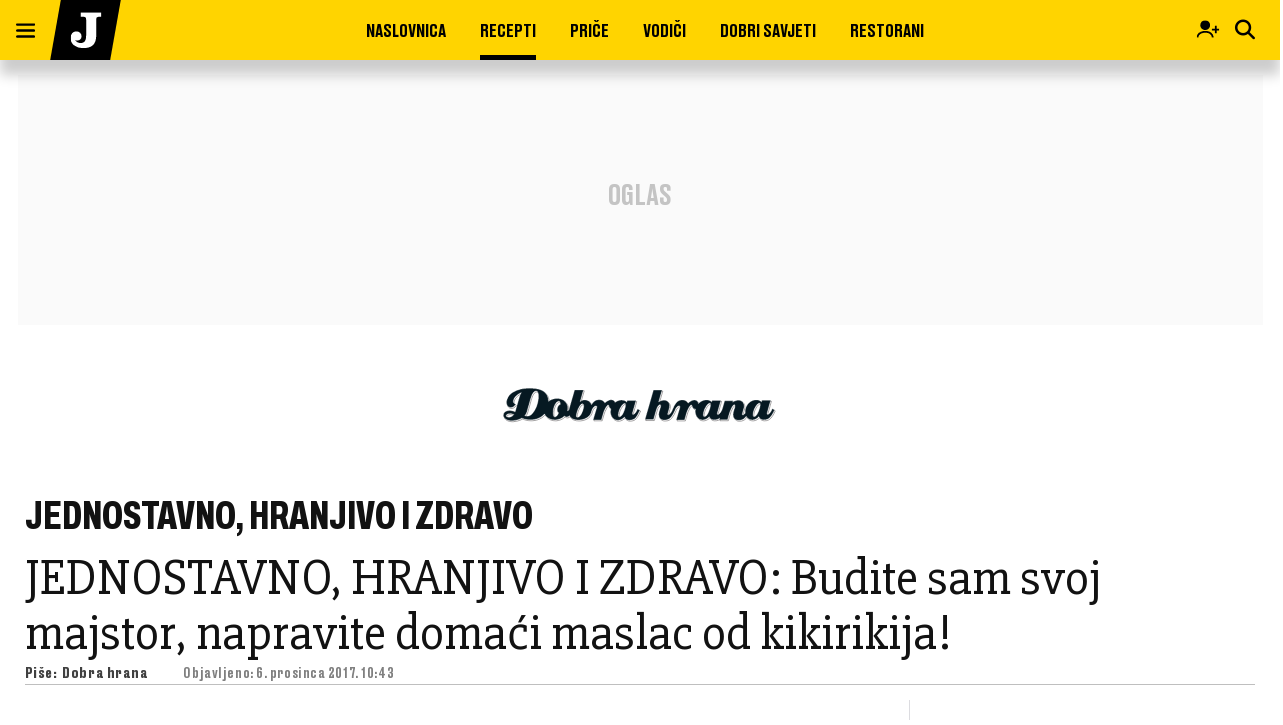

--- FILE ---
content_type: text/html; charset=utf-8
request_url: https://www.google.com/recaptcha/api2/anchor?ar=1&k=6LfPGDApAAAAAF-B4trYeSRIBY1sKMuohONKybjc&co=aHR0cHM6Ly93d3cuanV0YXJuamkuaHI6NDQz&hl=en&v=PoyoqOPhxBO7pBk68S4YbpHZ&size=invisible&anchor-ms=20000&execute-ms=30000&cb=bvo93v7oh9cu
body_size: 48697
content:
<!DOCTYPE HTML><html dir="ltr" lang="en"><head><meta http-equiv="Content-Type" content="text/html; charset=UTF-8">
<meta http-equiv="X-UA-Compatible" content="IE=edge">
<title>reCAPTCHA</title>
<style type="text/css">
/* cyrillic-ext */
@font-face {
  font-family: 'Roboto';
  font-style: normal;
  font-weight: 400;
  font-stretch: 100%;
  src: url(//fonts.gstatic.com/s/roboto/v48/KFO7CnqEu92Fr1ME7kSn66aGLdTylUAMa3GUBHMdazTgWw.woff2) format('woff2');
  unicode-range: U+0460-052F, U+1C80-1C8A, U+20B4, U+2DE0-2DFF, U+A640-A69F, U+FE2E-FE2F;
}
/* cyrillic */
@font-face {
  font-family: 'Roboto';
  font-style: normal;
  font-weight: 400;
  font-stretch: 100%;
  src: url(//fonts.gstatic.com/s/roboto/v48/KFO7CnqEu92Fr1ME7kSn66aGLdTylUAMa3iUBHMdazTgWw.woff2) format('woff2');
  unicode-range: U+0301, U+0400-045F, U+0490-0491, U+04B0-04B1, U+2116;
}
/* greek-ext */
@font-face {
  font-family: 'Roboto';
  font-style: normal;
  font-weight: 400;
  font-stretch: 100%;
  src: url(//fonts.gstatic.com/s/roboto/v48/KFO7CnqEu92Fr1ME7kSn66aGLdTylUAMa3CUBHMdazTgWw.woff2) format('woff2');
  unicode-range: U+1F00-1FFF;
}
/* greek */
@font-face {
  font-family: 'Roboto';
  font-style: normal;
  font-weight: 400;
  font-stretch: 100%;
  src: url(//fonts.gstatic.com/s/roboto/v48/KFO7CnqEu92Fr1ME7kSn66aGLdTylUAMa3-UBHMdazTgWw.woff2) format('woff2');
  unicode-range: U+0370-0377, U+037A-037F, U+0384-038A, U+038C, U+038E-03A1, U+03A3-03FF;
}
/* math */
@font-face {
  font-family: 'Roboto';
  font-style: normal;
  font-weight: 400;
  font-stretch: 100%;
  src: url(//fonts.gstatic.com/s/roboto/v48/KFO7CnqEu92Fr1ME7kSn66aGLdTylUAMawCUBHMdazTgWw.woff2) format('woff2');
  unicode-range: U+0302-0303, U+0305, U+0307-0308, U+0310, U+0312, U+0315, U+031A, U+0326-0327, U+032C, U+032F-0330, U+0332-0333, U+0338, U+033A, U+0346, U+034D, U+0391-03A1, U+03A3-03A9, U+03B1-03C9, U+03D1, U+03D5-03D6, U+03F0-03F1, U+03F4-03F5, U+2016-2017, U+2034-2038, U+203C, U+2040, U+2043, U+2047, U+2050, U+2057, U+205F, U+2070-2071, U+2074-208E, U+2090-209C, U+20D0-20DC, U+20E1, U+20E5-20EF, U+2100-2112, U+2114-2115, U+2117-2121, U+2123-214F, U+2190, U+2192, U+2194-21AE, U+21B0-21E5, U+21F1-21F2, U+21F4-2211, U+2213-2214, U+2216-22FF, U+2308-230B, U+2310, U+2319, U+231C-2321, U+2336-237A, U+237C, U+2395, U+239B-23B7, U+23D0, U+23DC-23E1, U+2474-2475, U+25AF, U+25B3, U+25B7, U+25BD, U+25C1, U+25CA, U+25CC, U+25FB, U+266D-266F, U+27C0-27FF, U+2900-2AFF, U+2B0E-2B11, U+2B30-2B4C, U+2BFE, U+3030, U+FF5B, U+FF5D, U+1D400-1D7FF, U+1EE00-1EEFF;
}
/* symbols */
@font-face {
  font-family: 'Roboto';
  font-style: normal;
  font-weight: 400;
  font-stretch: 100%;
  src: url(//fonts.gstatic.com/s/roboto/v48/KFO7CnqEu92Fr1ME7kSn66aGLdTylUAMaxKUBHMdazTgWw.woff2) format('woff2');
  unicode-range: U+0001-000C, U+000E-001F, U+007F-009F, U+20DD-20E0, U+20E2-20E4, U+2150-218F, U+2190, U+2192, U+2194-2199, U+21AF, U+21E6-21F0, U+21F3, U+2218-2219, U+2299, U+22C4-22C6, U+2300-243F, U+2440-244A, U+2460-24FF, U+25A0-27BF, U+2800-28FF, U+2921-2922, U+2981, U+29BF, U+29EB, U+2B00-2BFF, U+4DC0-4DFF, U+FFF9-FFFB, U+10140-1018E, U+10190-1019C, U+101A0, U+101D0-101FD, U+102E0-102FB, U+10E60-10E7E, U+1D2C0-1D2D3, U+1D2E0-1D37F, U+1F000-1F0FF, U+1F100-1F1AD, U+1F1E6-1F1FF, U+1F30D-1F30F, U+1F315, U+1F31C, U+1F31E, U+1F320-1F32C, U+1F336, U+1F378, U+1F37D, U+1F382, U+1F393-1F39F, U+1F3A7-1F3A8, U+1F3AC-1F3AF, U+1F3C2, U+1F3C4-1F3C6, U+1F3CA-1F3CE, U+1F3D4-1F3E0, U+1F3ED, U+1F3F1-1F3F3, U+1F3F5-1F3F7, U+1F408, U+1F415, U+1F41F, U+1F426, U+1F43F, U+1F441-1F442, U+1F444, U+1F446-1F449, U+1F44C-1F44E, U+1F453, U+1F46A, U+1F47D, U+1F4A3, U+1F4B0, U+1F4B3, U+1F4B9, U+1F4BB, U+1F4BF, U+1F4C8-1F4CB, U+1F4D6, U+1F4DA, U+1F4DF, U+1F4E3-1F4E6, U+1F4EA-1F4ED, U+1F4F7, U+1F4F9-1F4FB, U+1F4FD-1F4FE, U+1F503, U+1F507-1F50B, U+1F50D, U+1F512-1F513, U+1F53E-1F54A, U+1F54F-1F5FA, U+1F610, U+1F650-1F67F, U+1F687, U+1F68D, U+1F691, U+1F694, U+1F698, U+1F6AD, U+1F6B2, U+1F6B9-1F6BA, U+1F6BC, U+1F6C6-1F6CF, U+1F6D3-1F6D7, U+1F6E0-1F6EA, U+1F6F0-1F6F3, U+1F6F7-1F6FC, U+1F700-1F7FF, U+1F800-1F80B, U+1F810-1F847, U+1F850-1F859, U+1F860-1F887, U+1F890-1F8AD, U+1F8B0-1F8BB, U+1F8C0-1F8C1, U+1F900-1F90B, U+1F93B, U+1F946, U+1F984, U+1F996, U+1F9E9, U+1FA00-1FA6F, U+1FA70-1FA7C, U+1FA80-1FA89, U+1FA8F-1FAC6, U+1FACE-1FADC, U+1FADF-1FAE9, U+1FAF0-1FAF8, U+1FB00-1FBFF;
}
/* vietnamese */
@font-face {
  font-family: 'Roboto';
  font-style: normal;
  font-weight: 400;
  font-stretch: 100%;
  src: url(//fonts.gstatic.com/s/roboto/v48/KFO7CnqEu92Fr1ME7kSn66aGLdTylUAMa3OUBHMdazTgWw.woff2) format('woff2');
  unicode-range: U+0102-0103, U+0110-0111, U+0128-0129, U+0168-0169, U+01A0-01A1, U+01AF-01B0, U+0300-0301, U+0303-0304, U+0308-0309, U+0323, U+0329, U+1EA0-1EF9, U+20AB;
}
/* latin-ext */
@font-face {
  font-family: 'Roboto';
  font-style: normal;
  font-weight: 400;
  font-stretch: 100%;
  src: url(//fonts.gstatic.com/s/roboto/v48/KFO7CnqEu92Fr1ME7kSn66aGLdTylUAMa3KUBHMdazTgWw.woff2) format('woff2');
  unicode-range: U+0100-02BA, U+02BD-02C5, U+02C7-02CC, U+02CE-02D7, U+02DD-02FF, U+0304, U+0308, U+0329, U+1D00-1DBF, U+1E00-1E9F, U+1EF2-1EFF, U+2020, U+20A0-20AB, U+20AD-20C0, U+2113, U+2C60-2C7F, U+A720-A7FF;
}
/* latin */
@font-face {
  font-family: 'Roboto';
  font-style: normal;
  font-weight: 400;
  font-stretch: 100%;
  src: url(//fonts.gstatic.com/s/roboto/v48/KFO7CnqEu92Fr1ME7kSn66aGLdTylUAMa3yUBHMdazQ.woff2) format('woff2');
  unicode-range: U+0000-00FF, U+0131, U+0152-0153, U+02BB-02BC, U+02C6, U+02DA, U+02DC, U+0304, U+0308, U+0329, U+2000-206F, U+20AC, U+2122, U+2191, U+2193, U+2212, U+2215, U+FEFF, U+FFFD;
}
/* cyrillic-ext */
@font-face {
  font-family: 'Roboto';
  font-style: normal;
  font-weight: 500;
  font-stretch: 100%;
  src: url(//fonts.gstatic.com/s/roboto/v48/KFO7CnqEu92Fr1ME7kSn66aGLdTylUAMa3GUBHMdazTgWw.woff2) format('woff2');
  unicode-range: U+0460-052F, U+1C80-1C8A, U+20B4, U+2DE0-2DFF, U+A640-A69F, U+FE2E-FE2F;
}
/* cyrillic */
@font-face {
  font-family: 'Roboto';
  font-style: normal;
  font-weight: 500;
  font-stretch: 100%;
  src: url(//fonts.gstatic.com/s/roboto/v48/KFO7CnqEu92Fr1ME7kSn66aGLdTylUAMa3iUBHMdazTgWw.woff2) format('woff2');
  unicode-range: U+0301, U+0400-045F, U+0490-0491, U+04B0-04B1, U+2116;
}
/* greek-ext */
@font-face {
  font-family: 'Roboto';
  font-style: normal;
  font-weight: 500;
  font-stretch: 100%;
  src: url(//fonts.gstatic.com/s/roboto/v48/KFO7CnqEu92Fr1ME7kSn66aGLdTylUAMa3CUBHMdazTgWw.woff2) format('woff2');
  unicode-range: U+1F00-1FFF;
}
/* greek */
@font-face {
  font-family: 'Roboto';
  font-style: normal;
  font-weight: 500;
  font-stretch: 100%;
  src: url(//fonts.gstatic.com/s/roboto/v48/KFO7CnqEu92Fr1ME7kSn66aGLdTylUAMa3-UBHMdazTgWw.woff2) format('woff2');
  unicode-range: U+0370-0377, U+037A-037F, U+0384-038A, U+038C, U+038E-03A1, U+03A3-03FF;
}
/* math */
@font-face {
  font-family: 'Roboto';
  font-style: normal;
  font-weight: 500;
  font-stretch: 100%;
  src: url(//fonts.gstatic.com/s/roboto/v48/KFO7CnqEu92Fr1ME7kSn66aGLdTylUAMawCUBHMdazTgWw.woff2) format('woff2');
  unicode-range: U+0302-0303, U+0305, U+0307-0308, U+0310, U+0312, U+0315, U+031A, U+0326-0327, U+032C, U+032F-0330, U+0332-0333, U+0338, U+033A, U+0346, U+034D, U+0391-03A1, U+03A3-03A9, U+03B1-03C9, U+03D1, U+03D5-03D6, U+03F0-03F1, U+03F4-03F5, U+2016-2017, U+2034-2038, U+203C, U+2040, U+2043, U+2047, U+2050, U+2057, U+205F, U+2070-2071, U+2074-208E, U+2090-209C, U+20D0-20DC, U+20E1, U+20E5-20EF, U+2100-2112, U+2114-2115, U+2117-2121, U+2123-214F, U+2190, U+2192, U+2194-21AE, U+21B0-21E5, U+21F1-21F2, U+21F4-2211, U+2213-2214, U+2216-22FF, U+2308-230B, U+2310, U+2319, U+231C-2321, U+2336-237A, U+237C, U+2395, U+239B-23B7, U+23D0, U+23DC-23E1, U+2474-2475, U+25AF, U+25B3, U+25B7, U+25BD, U+25C1, U+25CA, U+25CC, U+25FB, U+266D-266F, U+27C0-27FF, U+2900-2AFF, U+2B0E-2B11, U+2B30-2B4C, U+2BFE, U+3030, U+FF5B, U+FF5D, U+1D400-1D7FF, U+1EE00-1EEFF;
}
/* symbols */
@font-face {
  font-family: 'Roboto';
  font-style: normal;
  font-weight: 500;
  font-stretch: 100%;
  src: url(//fonts.gstatic.com/s/roboto/v48/KFO7CnqEu92Fr1ME7kSn66aGLdTylUAMaxKUBHMdazTgWw.woff2) format('woff2');
  unicode-range: U+0001-000C, U+000E-001F, U+007F-009F, U+20DD-20E0, U+20E2-20E4, U+2150-218F, U+2190, U+2192, U+2194-2199, U+21AF, U+21E6-21F0, U+21F3, U+2218-2219, U+2299, U+22C4-22C6, U+2300-243F, U+2440-244A, U+2460-24FF, U+25A0-27BF, U+2800-28FF, U+2921-2922, U+2981, U+29BF, U+29EB, U+2B00-2BFF, U+4DC0-4DFF, U+FFF9-FFFB, U+10140-1018E, U+10190-1019C, U+101A0, U+101D0-101FD, U+102E0-102FB, U+10E60-10E7E, U+1D2C0-1D2D3, U+1D2E0-1D37F, U+1F000-1F0FF, U+1F100-1F1AD, U+1F1E6-1F1FF, U+1F30D-1F30F, U+1F315, U+1F31C, U+1F31E, U+1F320-1F32C, U+1F336, U+1F378, U+1F37D, U+1F382, U+1F393-1F39F, U+1F3A7-1F3A8, U+1F3AC-1F3AF, U+1F3C2, U+1F3C4-1F3C6, U+1F3CA-1F3CE, U+1F3D4-1F3E0, U+1F3ED, U+1F3F1-1F3F3, U+1F3F5-1F3F7, U+1F408, U+1F415, U+1F41F, U+1F426, U+1F43F, U+1F441-1F442, U+1F444, U+1F446-1F449, U+1F44C-1F44E, U+1F453, U+1F46A, U+1F47D, U+1F4A3, U+1F4B0, U+1F4B3, U+1F4B9, U+1F4BB, U+1F4BF, U+1F4C8-1F4CB, U+1F4D6, U+1F4DA, U+1F4DF, U+1F4E3-1F4E6, U+1F4EA-1F4ED, U+1F4F7, U+1F4F9-1F4FB, U+1F4FD-1F4FE, U+1F503, U+1F507-1F50B, U+1F50D, U+1F512-1F513, U+1F53E-1F54A, U+1F54F-1F5FA, U+1F610, U+1F650-1F67F, U+1F687, U+1F68D, U+1F691, U+1F694, U+1F698, U+1F6AD, U+1F6B2, U+1F6B9-1F6BA, U+1F6BC, U+1F6C6-1F6CF, U+1F6D3-1F6D7, U+1F6E0-1F6EA, U+1F6F0-1F6F3, U+1F6F7-1F6FC, U+1F700-1F7FF, U+1F800-1F80B, U+1F810-1F847, U+1F850-1F859, U+1F860-1F887, U+1F890-1F8AD, U+1F8B0-1F8BB, U+1F8C0-1F8C1, U+1F900-1F90B, U+1F93B, U+1F946, U+1F984, U+1F996, U+1F9E9, U+1FA00-1FA6F, U+1FA70-1FA7C, U+1FA80-1FA89, U+1FA8F-1FAC6, U+1FACE-1FADC, U+1FADF-1FAE9, U+1FAF0-1FAF8, U+1FB00-1FBFF;
}
/* vietnamese */
@font-face {
  font-family: 'Roboto';
  font-style: normal;
  font-weight: 500;
  font-stretch: 100%;
  src: url(//fonts.gstatic.com/s/roboto/v48/KFO7CnqEu92Fr1ME7kSn66aGLdTylUAMa3OUBHMdazTgWw.woff2) format('woff2');
  unicode-range: U+0102-0103, U+0110-0111, U+0128-0129, U+0168-0169, U+01A0-01A1, U+01AF-01B0, U+0300-0301, U+0303-0304, U+0308-0309, U+0323, U+0329, U+1EA0-1EF9, U+20AB;
}
/* latin-ext */
@font-face {
  font-family: 'Roboto';
  font-style: normal;
  font-weight: 500;
  font-stretch: 100%;
  src: url(//fonts.gstatic.com/s/roboto/v48/KFO7CnqEu92Fr1ME7kSn66aGLdTylUAMa3KUBHMdazTgWw.woff2) format('woff2');
  unicode-range: U+0100-02BA, U+02BD-02C5, U+02C7-02CC, U+02CE-02D7, U+02DD-02FF, U+0304, U+0308, U+0329, U+1D00-1DBF, U+1E00-1E9F, U+1EF2-1EFF, U+2020, U+20A0-20AB, U+20AD-20C0, U+2113, U+2C60-2C7F, U+A720-A7FF;
}
/* latin */
@font-face {
  font-family: 'Roboto';
  font-style: normal;
  font-weight: 500;
  font-stretch: 100%;
  src: url(//fonts.gstatic.com/s/roboto/v48/KFO7CnqEu92Fr1ME7kSn66aGLdTylUAMa3yUBHMdazQ.woff2) format('woff2');
  unicode-range: U+0000-00FF, U+0131, U+0152-0153, U+02BB-02BC, U+02C6, U+02DA, U+02DC, U+0304, U+0308, U+0329, U+2000-206F, U+20AC, U+2122, U+2191, U+2193, U+2212, U+2215, U+FEFF, U+FFFD;
}
/* cyrillic-ext */
@font-face {
  font-family: 'Roboto';
  font-style: normal;
  font-weight: 900;
  font-stretch: 100%;
  src: url(//fonts.gstatic.com/s/roboto/v48/KFO7CnqEu92Fr1ME7kSn66aGLdTylUAMa3GUBHMdazTgWw.woff2) format('woff2');
  unicode-range: U+0460-052F, U+1C80-1C8A, U+20B4, U+2DE0-2DFF, U+A640-A69F, U+FE2E-FE2F;
}
/* cyrillic */
@font-face {
  font-family: 'Roboto';
  font-style: normal;
  font-weight: 900;
  font-stretch: 100%;
  src: url(//fonts.gstatic.com/s/roboto/v48/KFO7CnqEu92Fr1ME7kSn66aGLdTylUAMa3iUBHMdazTgWw.woff2) format('woff2');
  unicode-range: U+0301, U+0400-045F, U+0490-0491, U+04B0-04B1, U+2116;
}
/* greek-ext */
@font-face {
  font-family: 'Roboto';
  font-style: normal;
  font-weight: 900;
  font-stretch: 100%;
  src: url(//fonts.gstatic.com/s/roboto/v48/KFO7CnqEu92Fr1ME7kSn66aGLdTylUAMa3CUBHMdazTgWw.woff2) format('woff2');
  unicode-range: U+1F00-1FFF;
}
/* greek */
@font-face {
  font-family: 'Roboto';
  font-style: normal;
  font-weight: 900;
  font-stretch: 100%;
  src: url(//fonts.gstatic.com/s/roboto/v48/KFO7CnqEu92Fr1ME7kSn66aGLdTylUAMa3-UBHMdazTgWw.woff2) format('woff2');
  unicode-range: U+0370-0377, U+037A-037F, U+0384-038A, U+038C, U+038E-03A1, U+03A3-03FF;
}
/* math */
@font-face {
  font-family: 'Roboto';
  font-style: normal;
  font-weight: 900;
  font-stretch: 100%;
  src: url(//fonts.gstatic.com/s/roboto/v48/KFO7CnqEu92Fr1ME7kSn66aGLdTylUAMawCUBHMdazTgWw.woff2) format('woff2');
  unicode-range: U+0302-0303, U+0305, U+0307-0308, U+0310, U+0312, U+0315, U+031A, U+0326-0327, U+032C, U+032F-0330, U+0332-0333, U+0338, U+033A, U+0346, U+034D, U+0391-03A1, U+03A3-03A9, U+03B1-03C9, U+03D1, U+03D5-03D6, U+03F0-03F1, U+03F4-03F5, U+2016-2017, U+2034-2038, U+203C, U+2040, U+2043, U+2047, U+2050, U+2057, U+205F, U+2070-2071, U+2074-208E, U+2090-209C, U+20D0-20DC, U+20E1, U+20E5-20EF, U+2100-2112, U+2114-2115, U+2117-2121, U+2123-214F, U+2190, U+2192, U+2194-21AE, U+21B0-21E5, U+21F1-21F2, U+21F4-2211, U+2213-2214, U+2216-22FF, U+2308-230B, U+2310, U+2319, U+231C-2321, U+2336-237A, U+237C, U+2395, U+239B-23B7, U+23D0, U+23DC-23E1, U+2474-2475, U+25AF, U+25B3, U+25B7, U+25BD, U+25C1, U+25CA, U+25CC, U+25FB, U+266D-266F, U+27C0-27FF, U+2900-2AFF, U+2B0E-2B11, U+2B30-2B4C, U+2BFE, U+3030, U+FF5B, U+FF5D, U+1D400-1D7FF, U+1EE00-1EEFF;
}
/* symbols */
@font-face {
  font-family: 'Roboto';
  font-style: normal;
  font-weight: 900;
  font-stretch: 100%;
  src: url(//fonts.gstatic.com/s/roboto/v48/KFO7CnqEu92Fr1ME7kSn66aGLdTylUAMaxKUBHMdazTgWw.woff2) format('woff2');
  unicode-range: U+0001-000C, U+000E-001F, U+007F-009F, U+20DD-20E0, U+20E2-20E4, U+2150-218F, U+2190, U+2192, U+2194-2199, U+21AF, U+21E6-21F0, U+21F3, U+2218-2219, U+2299, U+22C4-22C6, U+2300-243F, U+2440-244A, U+2460-24FF, U+25A0-27BF, U+2800-28FF, U+2921-2922, U+2981, U+29BF, U+29EB, U+2B00-2BFF, U+4DC0-4DFF, U+FFF9-FFFB, U+10140-1018E, U+10190-1019C, U+101A0, U+101D0-101FD, U+102E0-102FB, U+10E60-10E7E, U+1D2C0-1D2D3, U+1D2E0-1D37F, U+1F000-1F0FF, U+1F100-1F1AD, U+1F1E6-1F1FF, U+1F30D-1F30F, U+1F315, U+1F31C, U+1F31E, U+1F320-1F32C, U+1F336, U+1F378, U+1F37D, U+1F382, U+1F393-1F39F, U+1F3A7-1F3A8, U+1F3AC-1F3AF, U+1F3C2, U+1F3C4-1F3C6, U+1F3CA-1F3CE, U+1F3D4-1F3E0, U+1F3ED, U+1F3F1-1F3F3, U+1F3F5-1F3F7, U+1F408, U+1F415, U+1F41F, U+1F426, U+1F43F, U+1F441-1F442, U+1F444, U+1F446-1F449, U+1F44C-1F44E, U+1F453, U+1F46A, U+1F47D, U+1F4A3, U+1F4B0, U+1F4B3, U+1F4B9, U+1F4BB, U+1F4BF, U+1F4C8-1F4CB, U+1F4D6, U+1F4DA, U+1F4DF, U+1F4E3-1F4E6, U+1F4EA-1F4ED, U+1F4F7, U+1F4F9-1F4FB, U+1F4FD-1F4FE, U+1F503, U+1F507-1F50B, U+1F50D, U+1F512-1F513, U+1F53E-1F54A, U+1F54F-1F5FA, U+1F610, U+1F650-1F67F, U+1F687, U+1F68D, U+1F691, U+1F694, U+1F698, U+1F6AD, U+1F6B2, U+1F6B9-1F6BA, U+1F6BC, U+1F6C6-1F6CF, U+1F6D3-1F6D7, U+1F6E0-1F6EA, U+1F6F0-1F6F3, U+1F6F7-1F6FC, U+1F700-1F7FF, U+1F800-1F80B, U+1F810-1F847, U+1F850-1F859, U+1F860-1F887, U+1F890-1F8AD, U+1F8B0-1F8BB, U+1F8C0-1F8C1, U+1F900-1F90B, U+1F93B, U+1F946, U+1F984, U+1F996, U+1F9E9, U+1FA00-1FA6F, U+1FA70-1FA7C, U+1FA80-1FA89, U+1FA8F-1FAC6, U+1FACE-1FADC, U+1FADF-1FAE9, U+1FAF0-1FAF8, U+1FB00-1FBFF;
}
/* vietnamese */
@font-face {
  font-family: 'Roboto';
  font-style: normal;
  font-weight: 900;
  font-stretch: 100%;
  src: url(//fonts.gstatic.com/s/roboto/v48/KFO7CnqEu92Fr1ME7kSn66aGLdTylUAMa3OUBHMdazTgWw.woff2) format('woff2');
  unicode-range: U+0102-0103, U+0110-0111, U+0128-0129, U+0168-0169, U+01A0-01A1, U+01AF-01B0, U+0300-0301, U+0303-0304, U+0308-0309, U+0323, U+0329, U+1EA0-1EF9, U+20AB;
}
/* latin-ext */
@font-face {
  font-family: 'Roboto';
  font-style: normal;
  font-weight: 900;
  font-stretch: 100%;
  src: url(//fonts.gstatic.com/s/roboto/v48/KFO7CnqEu92Fr1ME7kSn66aGLdTylUAMa3KUBHMdazTgWw.woff2) format('woff2');
  unicode-range: U+0100-02BA, U+02BD-02C5, U+02C7-02CC, U+02CE-02D7, U+02DD-02FF, U+0304, U+0308, U+0329, U+1D00-1DBF, U+1E00-1E9F, U+1EF2-1EFF, U+2020, U+20A0-20AB, U+20AD-20C0, U+2113, U+2C60-2C7F, U+A720-A7FF;
}
/* latin */
@font-face {
  font-family: 'Roboto';
  font-style: normal;
  font-weight: 900;
  font-stretch: 100%;
  src: url(//fonts.gstatic.com/s/roboto/v48/KFO7CnqEu92Fr1ME7kSn66aGLdTylUAMa3yUBHMdazQ.woff2) format('woff2');
  unicode-range: U+0000-00FF, U+0131, U+0152-0153, U+02BB-02BC, U+02C6, U+02DA, U+02DC, U+0304, U+0308, U+0329, U+2000-206F, U+20AC, U+2122, U+2191, U+2193, U+2212, U+2215, U+FEFF, U+FFFD;
}

</style>
<link rel="stylesheet" type="text/css" href="https://www.gstatic.com/recaptcha/releases/PoyoqOPhxBO7pBk68S4YbpHZ/styles__ltr.css">
<script nonce="Fag_k5LzbolBy4RzHIrU1g" type="text/javascript">window['__recaptcha_api'] = 'https://www.google.com/recaptcha/api2/';</script>
<script type="text/javascript" src="https://www.gstatic.com/recaptcha/releases/PoyoqOPhxBO7pBk68S4YbpHZ/recaptcha__en.js" nonce="Fag_k5LzbolBy4RzHIrU1g">
      
    </script></head>
<body><div id="rc-anchor-alert" class="rc-anchor-alert"></div>
<input type="hidden" id="recaptcha-token" value="[base64]">
<script type="text/javascript" nonce="Fag_k5LzbolBy4RzHIrU1g">
      recaptcha.anchor.Main.init("[\x22ainput\x22,[\x22bgdata\x22,\x22\x22,\[base64]/[base64]/[base64]/[base64]/[base64]/[base64]/KGcoTywyNTMsTy5PKSxVRyhPLEMpKTpnKE8sMjUzLEMpLE8pKSxsKSksTykpfSxieT1mdW5jdGlvbihDLE8sdSxsKXtmb3IobD0odT1SKEMpLDApO08+MDtPLS0pbD1sPDw4fFooQyk7ZyhDLHUsbCl9LFVHPWZ1bmN0aW9uKEMsTyl7Qy5pLmxlbmd0aD4xMDQ/[base64]/[base64]/[base64]/[base64]/[base64]/[base64]/[base64]\\u003d\x22,\[base64]\x22,\x22wq7DnRPCqcKCGlXCqcOlA8Ovw5LCkMOZw7LDmMK2wp/ClERPwo8/L8KMw5wFwrlHwqjCognDhcOkbi7CmMOfa37DjMOgbXJYNMOIR8Kgwp/CvMOlw5PDi14cEEDDscKswplewovDlmTCk8Kuw6PDicOJwrM4w5vDmsKKSRjDvRhQBT/DuiJmw4RBNnHDhyvCrcKKTyHDtMKKwqAHIQZzG8OYI8Ktw43DmcKgwr3CpkUPWFLCgMOGD8KfwoZWX2LCjcKjwo/DoxETSgjDrMOLSMKdwp7Cmy9ewrt8woDCoMOhT8OIw5/CiWfCrSEPw5fDlgxDwrPDscKvwrXCgcKOWsOVwrjClFTCo3vCu3F0w7nDqmrCvcK2DGYMe8O+w4DDlgBjJRHDpsOKDMKUwqrDszTDsMOhD8OED0dbVcOXacOEfCcLesOMIsKtwqXCmMKMwq3DoxRIw5VJw7/DgsO0DMKPW8KJKcOeF8OvacKrw73Dh1nCkmPDpUp+KcKpw5LCg8O2wprDtcKgcsOOwp3Dp0M3AirClgXDvwNHOMK2w4bDuRDDg2Y8McORwrtvwppoQinCn1UpQ8K8wqnCm8Ouw79Ea8KROcK2w6x0wrkLwrHDgsKwwoMdTHPCv8K4wpsxwqcCO8OpUMKhw5/Drx87Y8OkB8Kyw7zDisOfVC9lw7fDnQzDnzvCjQNUGlMsGAjDn8O6PAoTwoXCpHnCm2jCkcKCwprDmcKgcy/CnDvCmiNhRl/[base64]/CnsOFwpbDu8KFw5kcQMKGEMOzAMOMRlQ0w6Y7Di/[base64]/[base64]/[base64]/[base64]/[base64]/DusOXwrpPRcOGKChYAsKbVVp3wrw7wpHDpnp/cUzDti/DqsKvHMKEwpXCgHtoZ8OswqRwesKNHwTCgXM1YVZVLwTCvcKdw5DDnMKMwozCoMOnA8KaUGAEw7/CkUFFwpMIbcKUSVPCv8Kawr/ChcOsw47DkcOoDsKEA8Kzw6jCuSzDpsK2w7lRIGRzwprDpsOoScOXHsK6A8KrwpARMkBeaRNGa2bDuAjDmnvCmMKBw7XCq1XDncOKbMKbeMOtGh0pwpRLMn8LwrISwpvDicOWwpRoR3DDksOLwrXDj2HDh8OrwoRPRsOYwqtvGMKGSTDCpS1iwohkRGjDqT/Dky7Dr8OzLcKnOm3DrsOPwqzDlgx+w7/ClMOUwrrCtsO9f8KDBlR3K8KOw45eKw7Cl0rCl1HDk8OmFlIhw5NiaRtBc8KqwojDtMOcaU7CnQoLRD4mGXrDgWgKImTDrVXDt0lEHVrCvsO0wonDnMK9wrPCt0E9w6jCncK6wpduE8OyQcK/w4kYw6l9w6jDqMOXwoBgGHtKdcKKWgw5w4xUwqRNTiRuazTDpFzCmsOUwqRNPWszw4HCqcOFw6cjw7rCmMKfwrsUQsKXXHTDkAI3a3XDi3zDl8K8woEPwqgPFylBw4HCmERfRHF5aMOBw4rDrS3DjcKKKMOsFFxZfmXCimTCrcOpwrrCqTDCisK/OMKFw5UDw5XDvMO3w5h+HcKkOcOMw7rDrxtwMUDDoifCoWvDrMKgeMOuNDYZw4ZRDgnCrsOFE8KRw6k3wokIw7ZBwpzDvsKhwqvDlm0/[base64]/DvwLCpXcfBm8Rw4sAwoHCssKaw78QcMORw4zCqy7CgCrCl3bCksK3wqdOw6zDn8ONTcOMZ8OTwpokwro3ECnCs8OcwpXCo8OTMFLDpsKhwofDhzcQw4wiw7U5woFaK3JHw6nDrsKjdnNMw69XXTRnOMKvTMOqw604fWPDv8OEWmbCoEAYK8OhAFLCj8O/IsKJTXpKc03CtsKTRmBcw57Dow/[base64]/woUiGMKvZMOIwobDrCZiwq1cw54KwoIoC8Khw7Biw4ghw4NCwpfCs8ORwqN6H3nDmsOMw6YndcO1w54fwqV+wqjDrTzDmGlxw5TDs8Kvw4w4w61NMcKYGsKwwrbCqxjCiQbDlnfDh8KbX8OtbcOZOsKrK8Ovw79Vw4vCicKEw7DChMO0w5rDmMOrYBwJw41/ScOQDmnDmcK3QFDDumE1YMK6FsK5LsKcw5p3w6ANw4NAw5ZANn8GVxvCtVEQwrDCocKKXSrDiSjDksOUwp5KwqfDllvDn8OsDMK+HhUSDsOjYMKHESXDm0rDrFxKVsKKw7jDtMOTwp/DowzCq8OgwpTCvRvCsQpIwqMvw7Abw75iw6jDnsKbw5TDs8OswowuYgczN1DClsO1wqYhC8KOaEdNw6Mdw5fDpcK0wqpDwo4HwpLDjMOcwoHCisKKw454L2/DhRXCrjsHw6YZw4BDw5PDimwswqodY8KlSMOTwoDCm1cOdMKPY8OYw5wkwplww6IswrvDvQYqw7BKOBEYGcOiSsKBwoXDk19NBcO+KzRmHn8OTANrwr3CvcKhwqoNwrVhSG4abcO1w4VTw506wpnCgT9Rw5/CqUM/[base64]/DtMK1wozCvsKocMOcwrlGwoTDqsOGwr5ww7bCpMKPOcOIw646SsOhOi4lw6HChMKJwrk0DlXDmk7DrQ4cfD9uw6TCt8OHwovCnsKcVMK3w5vDuFQ8K8O/wrFswpnDncKyYhXDvcOUw6DDgRYYw4vCi1B+wq8mPcKPw4oIKMOsTMKcA8OSAsO2wpzDgCfCkMK0YmYzYVjCtMOnFMK8LXU9Hj8Nw4hUwo1vd8KdwpgXQS5VCcO8QcO6w7PDhW/CvsOJwqHDsSvDoTHDiMOPLcOpwp5jUsKZU8KWTxDDl8OswrHDuG9xw77DksKLfRvDocKSwrnCnxPDhMO0ZWgRw5NsDsOswqIQw77Dlz7DohMQasOvwpt/AMKte23CpTFJwrfCisO9J8KUwpXCsXzDhsOcOx/CtCHDlMOZH8OHUsO8wqfDnMKnJcOKwpDChMKtw7PCijDDh8ORJmx/TGjCp2hewqxDw6Rvw7fDoyZjEcKuIMOtFcO5w5AIbMOkwrrCgMKLDxnCp8Kfw5YcJ8K4YUpPwqR7AcORTElAXHdzw4kZaQF+SsOPdMOLSMOewozDpcKrw5Vmw44ESMOCwrRCYk4Awr/[base64]/CuzHClcKyw6/Dug/CpkbCk20CBMOLXMK5w5g8Vi/[base64]/[base64]/[base64]/Dti5JVw4Uw53CtsOeEMKuB1Yyw6rDgCfDkgrChsK5w63CnQ93Y8OAw6RRZcKqQBfCjQrCr8KZwqBMwrHDsFTCksKvXhEKw5jDgcKiS8OLAMOGwrbDjFbDs0gSSGTCjcOwwrrDscKON3PDscOHwrDCrmJ8V2/ClsODF8KmcmnCusKJBMOtGgLDusOlNcOQeh3CnsO8E8Onw5lzw4BYwqXCuMOnIMK6w5U+w61XcXzCgsO/c8KwwoPChMOdwo9Nw53CjsKlUUoUwofDh8Klw5xLw5/DtsOww7Uxw57DqmLCp2YxLUJkwowAwqHCmGTCsSnCnm5seE8gecO9HsO6w7bCuzHDtlHCscOmfwMxe8KWAw4/w5UyWmtAwog8woTCusOFw53Du8OEVS1Iw5DCiMO0w5FkFcKBEBXCjMOTw5EBwq4PUCLDgMOaJDxGCBrDqgjCsT1tw6gFwohFPMO0wpojTcODw7BdQ8KAw4xJAVk/ailwwrrDhz8RTi3CgnokXcKuRjZxIVpZIjR3OcOBw6DCi8K8wrB8w6EMQcKoG8Otw7hswrPDq8K5bCg/TxTDpcOcwp9NUcOAwqTCpHVSw4rDoAHCo8KBM8Kgw69KAUc1BylhwppHPirDt8KPAcOKLMKHTsKAw6zDnMOaVA1RGDXCp8OXQ1PCv33DuSIzw5RrJsObwrxZw6TDrAlpw6PDoMOdwrNaBsKEw5nCnl/Do8KQw512BG4twpjCicO4wp/[base64]/[base64]/Do8OqCsK0YsKEwqNjwpjDicKCw5wNw6TCscK1JkbDsh8Awo/DlxfCh2PCjMKKwoQ+wrbCjGHClABNEsOgw6rDhMOPHwDCtcOCwoQNwpLCpmzCnMOASMOQw7fDr8KcwpByGsOSFcKLw4rCuzzCtsKgwpzCo0DDlD0MYMO+esKTRsOgw4gRwofDhwJvOMOrw7/CpHM8M8Omwo7DucO8O8Kew4/DusOcw4ZRTm5Yw5ArCMKwwoDDnhgowqnDskPCqRHCp8Knwp4aQ8KVwo9EcihAwofDhEt9dUUtU8KVfcKHcQbCom7CuVIDWUYMw5jCpiUcC8K0J8OTRirCi2hlOsKxw4cCFcK4wp58BsOswqHCnXZQVGtQQSNcRcOfw4/DuMKkG8Kpw5txwpzCkiLCvnJKw5rCgH/CsMKTwocewqnDtU7CtG5cwoAhwrrDsjNww4d6w5DDikzCjS0ICkZoFC0zwo7DkMOdDMKgISVLdsORwrnCuMOww6HCscObwoYPIjzDjyI0w7sGX8KcwqbDgULDs8KPw6cKw4fCtsKqfTzChsKow6rDl1oeFC/CpMO5wr11JHtAZMO+w6fCvMO0R1MdwrTCq8Onw5jCusKJw54rCsOXdsOww4Eww7PDukZPc3lcOcOVHU/[base64]/VsO8wodEwr1CIMKQA2PDp0rCtcKqJAU/w60aNwbCoAVmwqLCksOfTcKWZ8OfIMKZw5XCtsONwodTw7pyQlzDlEklRHUVwqA8f8Kiw5g4wrHDgkIqY8OsYnhdTcO3wrTDhBhJwqtnJ3TDvwrCnFHCtnDDtsOMbsK/w7F6NjpkwoNJw65Tw4dtbnTCssO6bSnDn3psCsKSwqPCnRpYD1PDiDnCpcKqwosiw44oNi1hX8KRwodzw5dHw69TTyo1T8OTwrtjw7PDuMKJIcOIU3N6aMOaYhd/[base64]/PsOkwrwiIxjDuHDCkQPDo8KJJ0bCqMOWwoclBxMZHmnDtR7DisOwDTMXwqxtIm3DhcKYw5dRw7t+e8KYw4kAw4/DhMOow6NNOEZiCCTDtsKuThXDjsKJw4jCuMKzw5McZsO8LWtSXDDDocO2wrNaHXPDo8K+wqd4SFl9wrcSS1/CvSHClU1bw6LDhm/CsMK+M8K2w7Apw6AiWTgFbQ1bw4/DtzVlw7bCox7CswV9AR/ChcO1c2LCqcOzWsOTwqEcwqHCvXBmw5o6w4lBw5fChMOyWULDkMKKw5/DlD/DnsO8w5jDnsK6A8K/[base64]/DmBDCvcKiw747wrPCnkvCthNSUm8KIA7Cg8Krw6piwqbDnQrDh8O6woJew6vDtMKPJ8K3BMO5CxTCvDc/w6nCtcKgwoTDu8OVQcOSOhJHwpp6G1zDkMOMwr9+wp3Dq1rDvi3CocKOYsOvw7kiw5ESdlfCsk3DpzdKVzrCn2bDnsK+HzPCl3Imw4/DjMKWwqbDjU5/w7ESCG3CqXZSw7bDt8KUJ8OMb344A0DDp3jCvcONw7jDrcK2wr3Cp8OJw4l3wrbCtMOAAUM0wrBEw6LCv3bDm8K/[base64]/Cj8ORw4ctw6vDixwFw7cTWcKgPgbDqSVUwrgNwoooQl3DnFcww7UPM8KTwqkHBMKDwr4Bw6VeWsKKXHw0BcKfPsKESxsLw4RUOibCgsOaVsK5w6nDv1/DpzjCv8KZw7HDoGwzYMO2w5LCu8OLfsOLwqx2w5vDt8ORGMOMRcOfw6fDnsOzOxJFwqYnBcKsGsO1w4TDu8K9DiMtSsKJXMOLw6cLwq/DrcO/J8K7UcKYG3DDvcK0wqlfRMKuFQFJD8Otw5xQwqkod8OGPsOLwrZ8wq8WwoTDpMOwXjDDocOpwqo0GDrDhsO3F8O2dg/ChHHCs8OfTU0nHsKAFcKfRhpzfcOzIcOEW8KrdsOkIzA1Pl8XaMOfLgYxWCnDnU9qw51RDQZZc8OoQm3CnXhTw6FGw59RaUdMw4DCnsKOXEVewqx4w4REw7fDoTjDg1TDgMKCex/ClkLCksK4D8Kow5YuUMKMGFnDtMKRw4TCmGvDpHrCrUo8wqPCs2/Ds8OHMcONCWRqW33DqcK+wqA/w5xaw71ww4jDtsKVesKBYMKgwo4hRQZuDMKkbnwvwqUkHkwlwpwpwrZSZywyLjh6wpXDtnvDgVvDg8OhwrImw5vCuwXDnsOvZVXDulx3wpLCuDVJSh/DoAZuw4jDuWU8wqXCp8OTwpPDuUXCjw3CgSpTR0cGw5/CrWUWw5/Cl8OcwpjDlGAiwokrPifCqDNtwpfDt8OILg/[base64]/CjEzDmwAEVBTDri9/D8K1w6QiLXnCosOiNcOiwrfCp8KdwpzClcOtwpsGwqR7wpXCuCsyEWQuLMKywohOw4hYwogtwrfCqcOhGsKZFcKUUURkClMFwpB0AMKpEMOkUMObw5cBw5Msw7/CkC9OTMOUwqTDn8O7wqIfwrTCtHbDu8ObAsKTEV4qVF3CqcOKw7nDjcKew4HCgmLDhmI9wpccHcKcw7DDvzjChsKuacKhci3DksKYXkZ9w7rDnMKVWnXCtToSwonCjHwMLEV4NmZIwrtmOxoew7DDmiBLc3/Dow7Cr8K6wo4zw7TDksOLE8OWwpZNw6fChy1CwrXDk1vClQdYw4dGw5sSesK2aMKJQsK9wrU/w5rCl1ljwpHDjB5Sw7lzw51cPcOxw4IeHMKeF8Opw5tlEMKBB0jDrx/[base64]/CnWbDk8ObwqTCpsKce0M/FcK4UWxuw4vDu8O+Oiwow6xJw6PCiMKpXnU4LsOzwr0YBMKBMQEpw47DqcO0woNhZcK5esObwownw7cZYMOiwp46w5zCmMO5AlPCsMKlw6RvwoB9w5LCgcKwM0hKHcOMM8KfEnbDrTHDl8Kmwpkpwoxmwr7Ch2EMVVjCo8KCwp/DvsKhw4XCr346HgIiw5U0w7DCl0VxAVfCrHfDscO+wpTDij3CtMOVVGvDjcKrHkrDisO4w5ZYa8ORw6zDgnzDvMO8NMOQesOSw4fDqkjCksKEecOTw6jDpTBRw41TX8ObwpvCgRUKwrQDwovCj2zDlSQxw6DChl/DngUHIcKuOzPCqHRjGcOZEG0hP8KBD8OCQiLCpz7DpMOdbHlew4l6wr4kGMKmw6/Ci8KCS3nCgcOUw7IZw74qwoJjVBXCqsKkwrMZwqLDsSLCiDvCl8OdFsKKaRtJcTFjw6rDmjQfw43DscKswqbDpjpXB2PCosO1K8KiwrkEeT8DHcKECMKQMCtpDyvDpcO/NlVUwq4bwro4C8Kcw4vDv8OgFsOuwpoNSMOCwqHComrDqRtvPXIIJ8Oow64jw5xqf3YQw7rDgEfCu8OQF8OsRhXCq8K+w6ogw4cnecOJH3nDi1/CqcONwoxcYcKaeHcow5jCrsOzw4BFw5vDgcKdesOzOi5XwoJNIHBTwowvwqHCkBnDsy7Ck8KEw7nDt8KabDTDs8KdUXlBw6bCoRpXwqMmHCJAw4zDvMOlw4HDu8KCUcOFwpjCvMO/WMOFU8OlHsORwq8TSsOhNMK0D8OyLWLCsnLCiU3CvsOYYyDCqMKnJF7DtcO+SsK8ScKcA8OLwrnDmjnDhMK0wosIMMKfbMODM1oCdMOMwobCrcKGw5Iywq/DjjPCs8OpPxnDn8KVXnNRw5XCmsKow79Hwr/CugnDn8OYw5tWw4bCtcKyOsOEw4o3Qx0AVFnDqMKTN8K0w7TCoC/Di8KmwpvCncKAw6vDqW8hfRzCtBDDoUMaXldjwqwrC8KbF3h8w6XCii/DnH3DnMKxK8KwwpwaAsO6wqPCiDvDljIqwqvChcOkRC44w4nCvW1UVcKSPk7CmMOxBsOewqYow5QSwogzwp3DrizCicOmw7Umw7/DksKpwo1cJjHClB/DvsKaw6VjwqrCoyPDhsOIw5LCuCNCR8KVwothw4Epw75yQV7DlGxpUTrCq8OFwovCtnpgwoQDw49uwoXCo8OjUsK1CmfCmMOaw6PDjsO9C8Keb0fDpSJcQMKPAXIWw6nDlQ/[base64]/CmsOBK8K9NsKoa8Oew4rDj8KIOcKYwqjClsOQwpYGchnDqX7Dn0Bzw75MDMOTw75bKsOmw4wMXsKFPsOEw6oEw6hIeQrCmMKWVC/DqibClRzCl8KYfcOdwrw2wq7Dhw5oIQ4nw6VZwqs8SMKZeA3DgzpmdmXDtMOqwpw/bcKIUMKVwqYAZsO8w7tFL1w4wo/DtcKFNEXDgMOLwoTDg8KWfCpMwrRrODVJKSnDly5rZn1bwpHDj1UdbWBIF8OmwqLDtsObwovDpXpkESHCjMKKfsKYAsOBw7jCkiU+w5c0WH3Ds3wQwozDlyA5w6zDsQfCtsOHCcKqwoUbw5hzw4RBwpRyw4Blw4bCvG09CMKUKcOmQhDDhTbCiCV+dhA/w5gnw6FTw6ZOw45Qw4jCgcK/WcKYworCkxoPw4M0wrLDgyV1w48ZwqvDqMOXQA7ChzgSP8O/wqY6w44Kw7/Ds2rCpMKkwqYmOkEiwpMrw65QwrUGLVIxwp3DmMKhEMOBw6PCqmQgwr44ATtqw43CsMKlw5dXw6DDuUMKw6vDoi1lRcOXRMKJw7fCkjdqwpTDhQ0ROG/CrB8dw74awrDDiAJjwrNtBS3CisKvwqTCnHTDkMOvwrIda8KTbsKzLT0qwobDqwPCq8K1FxB3Yj0bNTrCpSgtX1hlw5cRbzAqfMKiwpMnwq3CnsOyw5bCl8OIJRklwq3Ch8OfFmYEw5TDmEUQdcKPDiRkXBfDqMOXw6/Cj8OMQsOyMWEcwpt4fAHChcOzdk7CgMOaT8KEX2/CqMKuAQ8jFcO1JELCvcOEbsKvwp7Dmzl2w43Dk0x+O8O3OsOkSkIjwp7Dvhx+w70gOA44HVgULsKhMRkiw5VOw7HDsFd1cCDCrGHCqcKnRgctw54ow7dlKcOhchNaw53DhcOEw6Mzw5DDt3jDocOtfB86V2sIw5U/f8K2w6fDlCY2w7/CoTQvXyHDgsORw7vCpcK1wqQjwqnChA90wpzDpsOgFMKiwowxwofDnDfDu8OHZT5rPMOWwoAwdjAUw6QPGEA4OsOmG8ONw7XDm8O3KEI/[base64]/ChsK+wpRqw4rDoDbDngZ6wq8IwpnDqsKkwodRaHLDvMOfcn9eamQJwppqIn/CmcK+BcOCHT8Twr85wrIxC8KfaMKIw7vDo8K/wrvDu3osW8OLAnjCmlddEA4PwpdkRE4DUsKQOEZGVnhJfmV4QwQ3N8O+HwtrwpvDoFLDs8KIw78Rw7TDtRPDvyJQe8Kew7rCpEIGU8KDPnLCkMOwwoEWw43CiXYIwoLDicOww6rDncOuP8Kfw5vDlVN2IsOjwpRywr80wqJnExcfGgghaMKjw5vDhcKXE8Kuwo/CvHZVw4HCgERRwpd+w550w58GT8KyOMK3w69JYcOow7A7UCgJwrt3DRh7w64zfMO4wrfDhknDtsKbwrbCuinDqCPCksOUfMONecO0wqk/wrYrIMKGwo4rWsK1wrIxw5zDqSXDu3d3cwLDhSI6WsK3wp/DlMO+c0LDsQVWwrFgw4knw4fDjA0qSi7DpsOnwoZewrjCpMKBwoR6VV48wpfCpsO2w4jCrMK0w71MdcKBw53CrMK1TcO1dMOGNSAMK8O6w7DDkx8Mwr/CoVBsw6AZw6nDsT0Ta8KfAcOJZMOVRMO9w6MpMcOYPB/DucOBDsKdw6paVQfDucOhw67DsjvCsnACfy9SKHA1wpfCv2PDsjDDlsKsN3TDgizDmUTCmDHCo8KEwqENw6sGSGBbwq/[base64]/UXXDtMOOw4TCq3cbScOcwq9swo8kw7HCjWUBEcKqwohlLcO4wrYdDhxEwqjDhcOZJcK3w4nCjsKRY8K0RxnDk8Obw4lKworDvcO5wrvCqMK5GMKQJhxiw681asOTRcOxXVoAw4IMbCbDn0RJM0Uvw7PCs8KXwoJnwpzDtcO1ewrCii/Dv8KOC8KowpnCpkLCtMK4C8OVBMKNXHl6w6YpdcKRFsOzIsKyw7TDlhnDo8KbwpYvI8OuMHvDv0JOwoE4YMOeGT5ta8OTwpd9U3/Cp3TDjGbCqRLCk095wqpOw6DDuRrDjg5UwrV+w7HCpBbDocOVf3PCoE3CscO3wrrDhsKQMXnDpMK5w6UFwrLDgMKiw7HDjhJXEREIw5tQw4MRCQrCuxgMw6HCtMOxCQcmA8Kdwr7Cl3g6wqF7XMOqwpwrRnXCkn/DrcOmccKiSWQJEsKxwoAlw5rCtBpMKG0GJgp5wrPDu3cZw5ovwq0fJ2zDnMO+wqnCjSYwSsK+TMKhwoYQFSVcwqw5KsKeXcKdX2tTES7Dq8KRwovCvMKxWMOew4HCoikpwr/DjMKYZMKKwpZzwqnDjB8Uwr/[base64]/[base64]/DtcOuBsOCwrLCn8OZwq/CmcKFw7DDhmjCo8OMA8O9WCPCvsOBB8KDw44hIU9TCMO6bcKBchUPLULDn8OEwrHCiMOcwrwDw6wpOyzDn1nDnH/Dt8OzwoDDhmgOw7FDZjgTw5PDsyrDrQsxWEbDtQELw7fDsDjDo8KawrDCt2jCgMOgw6s5w4c0wrAYwoTDtcORwovCmyVrTzNXcjEqwrbDuMOqwobCusKuw5rDhWDCiEo/[base64]/CoDp9w67ChADCqmpYM8K6wojDmmvDnFtJw5fCm8ODMCXDpMOgbcOxLUkyZjXDvC53wqAMwrPDkAPDs3Ufwr7Dt8KkQsKBNMO1w5rDg8Kzw75/[base64]/OixGw74XwppVwopqwqjDgcO6w47DhMKOwqAkw5h9w5LDrsKqWjnClMOeNsOwwq1KSsKYUgo4w7hSw7vCiMK8LTVmwrULw6rClk4Ow5BSBjF/A8KTGiPCnMOiwofDonPDmUImXjwOJ8KEE8Owwp3Dp3wHZV7CtsOVJcOvWlhWCxwsw4fCkkgVS3QZwp7DkMODw4BNwr3Dv2BAeAkVw6jDhwAwwoTDm8Orw7oHw6kdDn/Cp8OwbMOuw4snJsOow6VPbSPDjsKHfcO/bcOpexvCvzXCmEDDjWHCvMOgKsKiLcOBInTDlxrDuCDDocOdw4TChcK9w6MAfMK+wq15a1zDpmnCqzjDkXzDrlYRN2bCksOuw4/DgMOJw4PChm1vQ1fCjl0hQsK/w7vCj8K2woPCuiXDnhgHZXcILGg/[base64]/[base64]/QSfDhW/[base64]/CjMKOw74JPgvCt8OTwqzDhMK9w6QhMcK0wphAbMKuKMOHecO3w67DrMKVInLCrB8JFxI3w4IlTcOvQj15RMOgwpPCq8OywrBgJMO4w4fDim8NwovDp8K/w47DoMKywrp0wqHDigjDhzzCk8KswoTChsK9wpnCjcOfwqTClcK/[base64]/Dvw92wozCoMKsS2PDvFkRWsKyIsKVwrFAR0PDmyVywoPCu25Ewr/DhjEzc8K/F8OqFi3DqsOuwoDDhX/DgV0sFMKsw5bDn8OqUzXCisKLf8Oyw6A8SXHDk281w6vDkm8Ww65fwql+woPCrsKiwoHCnTQ5wpDDmQ4lPMOEBCM0a8O/LVFpwqxDw4kkIWzCinjCi8OpwoJDw5zDusOow6daw4dww7RpwpvCtsOnb8OsA11FFgfCnsKIwrcgwpDDksKfw7cFUBgWWksnw59sVsOfw5IoS8K1UQRdwq3Ct8Ogw6bDgE5awp4SwrjCh0/CrzVLDcO5wrXDmMKowqFqOwPDsCDDp8KUwppEwogQw4dJwosSwrssSA7ClBdDdWQ7EsKJH1nDqMOCelPCvUVIMDBwwp0kworCunIcwpwiNwXCmRMww5PDsyNkw6vDtBLCnAgCBcK0w7jCoyZswrzCsFQew7VdZsOAacO/UcKLDMKtI8KJB2ZTw7M3w4TDvgFjNC8BwpzCmMKqLBN/wpzDuGYhwqY2w4fCsizCpC/[base64]/Do8O7GsOuIMKjM3fCncOJwrnCuTbDvyxnwqhvOcKswqotwrLCoMKtU0PCicO4wrBSLwBKwrIJYjcVw6ZcasODwrHDosOyeFYQFAbDt8Ktw4nDkkzCsMOOScKPM2DDr8KDBk/[base64]/DngEzbMO9C3AvbUvCnjrCixx+w5c1JGhqwrRuecOqVj58w7DDlgLDg8KcwppAwovDt8OOwpzCthYRKMO6wrLCi8KjfcKeSRnCkTTDsGrDtsOsbcK2w7k/wo7DrDk6wrpzwoPCuTxGw4TDoRzCqcOiwoLDrsK0NcKYWWNAw7rDoCM7F8KTwpMvwq9fw513bxIvWsKDw7ZIYBRjw5EWw5HDhGkRb8OofRhUA3HDgX/DsyEdwpt7w5PDusOOecKCHl1AesOqEsOYwrpHwpVFADvDoCJ5M8K1SGDCixbDj8OwwroXQsKxC8Olw51Lwp5Cw6jDuRF3w40/wqNZd8O/I18/wpHCtMKpHEvDqcObw78rwpMUwr83SXHDryLDi0PDgSowDToma8KhFcOPw5kUCUbDmsKXwrDCnsKGMmnDjWbCicKxT8OZJBLDmsKHw4NUw48CwofDojoHwrHCmzPCrcKMwql/Ajx6w7U3wr/Dg8OWdBnDqijCqMKXTcOFTUFSwqnDszfCj3EaRMOdwr1bAMKmJ1lMwp9PTsO4QMOoSMOjOGQCwq4Qw6/DncO+wrLDoMOwwo5Dw5jDpMKSHsKMfsKNCSbCpE3DoD7CnEwzw5fDlMO6w5Vcwq/DocKmc8OIwo5bw5bDjsKDw7LDhcKkwoXDrk/CnADDnmNYAMKdDsKeVhVKwqN+wq1NwpjDpcO0KmPCqVdOUMKtMgXCjTxKGMKCwqXCgcO7wrjCuMOaFk/DjcKxw4waw6DDkVrCrhs1wrPDilMCwrLDhsOJacKKwprDvcK3Iw0kwr/CqE8HNsOywo8mWMOYw484cGxtBsOtU8KuZE/Dp0Fdw55TwoXDk8OIwqwPZ8ORw6vCrcOuwp3Dt3HDl1tBwo/CssKZw4DDjsO6QcOkwps5KihtXcOhwr7CpCIIEi7Ci8OCS05dwqbDgjpgwpAfbMKnHsOUQ8OQeUsSLMOmwrXCtm42wqEUPMKPw6EYN2rCuMOAwqrCl8OMWcKUfH3DgQhJw6A8w5BtZCDCmcKBXsOAw4siO8OKUEPCsMOfwq/CjgkEw613XcKfwrJsRsKLQ0dxw7EgwrrCrMOXwoJuwphvw5Qjf2jCksKNwpHCu8ORwq0hKMOMw5PDvlItwrjDlsOpwpzDmnkyIcKXwo1ILDVQWsOUw7LCjcKtwpB2FTduwptGw4PDhh/DngYlUsOFw5XClzDCk8KbQ8O8T8OJwq91w61EWW5dw7vCrkHDr8OWb8O4wrZcw5UBSsO/wrpUwpLDrApkMwYoTE1sw61nIcKpw7NXwqrDhcOow64aw5bDmlnCksKMwqXDjyHDmgUbw602DkbDr09aw47CsX7Crx/CsMOywrvClsKKUcKdwq5Rw5wcLn4xbFhAw5Vbwr7CiWnDksOdwqDChsKXwrLDlMKzUV98FRwUdk5HIjjDnMOVwokTw4tsPsK5RcOPw5jCtsKjOcO8wrLCh0EOFcKYDG7CiG14w7nDoR7ChGkvE8O9w5oIwq/ComZLDjXDtMKFw5gdVMK8w7nDjsOCVsK4wrUGfjfCvEjDmyx/[base64]/[base64]/Cl8KXXXTDuynCpcKkw5hQPcOXwrDCvcKNQ8OTGQXDmsKTwphUwpzClsKVw5/[base64]/ClcKlw4www6hTwpJBNsO3w6pPwoUsASnDmE3CrMKNw5l+w5gawprDnMKDD8K1DDfDgsO5RcO9eD/DicKtJF/CpV9OWkDDs17DnQowQcOeTcOkwrzDo8K/IcKewqU7w40uE2wOwqEkw53CtMOBe8KHwpYawrUvG8KjwovDnsOMwpFcTsKEw5pTw47CpBnCo8Kqw6HCk8K/w5gSFcKgW8OXwobDuR3CmsKSwpE7LiUkakTCmcKNUAQDLMKDR0fCrMOww7rDmwcUw7XDo3rCkFHCuDtXAMKFwqnCrURKwoXCkjRjwrjCpWvDj8ORfzsjwoHDusKQw5PDtQXCgsObJ8KNcRABOAFyc8O+wo3Cn0t/eTnDt8KNwoDDqMO/e8Kcw5FmbTPCmMOqZgg4wpjDrsOiw4ktwqUMw4/CtcOpD1wTccO4IcOtw4/Ci8OmW8KPw5YBO8KVwqXDkyVARMKRQsOBOMOQLsKJPizDqsOzZGJtOytHwr9QOBxZPMKgwodBf1dDw4IVw63CugnDs1N0wopkbRrDtsK0wokfHcOzw5ANwq7DsU/CnwNhZ3/CrMKwLcOQMEbDlF/DjRMow7/CmWl0C8K/wph+eCvDg8KywqPDq8OXw4jCgMO3TcOCMMOiVsKjSMKXwrZWTMKXbhQkwpLDhDDDlMKmWMOZw5AXe8OdY8Ojw7Qew5EfwofCjsK/WQjDnRTCqQYWwqDCnF3CmsOcb8KdwpYgYsKvJDNmw5EUccOCDiYlTVgYwp7CscKkw4XDkkQoRcK6wohDZhTDsh8bY8O5acKtwrtOwrUGw4lpwrvDkcK7B8OxFcKVwo3DvV3CjXpnw6HCjMKqWsOKR8O6VsK4ecOLKsK8dcObOAphWMO8BhpbCHsfwql/[base64]/Ck8OFISBzw69CEzU2wrdAwoUEJcOBwrM7w6DCr8O+woAQAVXDsn5XNWDDkFfDisKIw4/DgcOuNsOuw7DDhWhJwphnHcKAw69SZmbDvMK/XcKiw7MDwqtdfVwjIMOkw6XCkMOeYsOie8KNw6fCuRkmw7TCmcK7PMKgcxbDg3QXwrXDu8KbwpfDlcK/w5I4AsOmwp06MMKlD10dwqPDp3EgXQUrOTrDnknDmRk6biTDrcOiw59ZLcK+CDQUw7wxUcK9wo14w7jDmx0+TcKvwrxiUsK9wr8GRG1hw7cawptFwrXDlMK+w7/DknBiw6kaw4TDgAsIQ8OJwrFMYMK2IGrCnjDDsmIyZcKdbW3CnhBIRcK1LsK9w4bDtgLDrl5awowOwo4Mw501w7XCkcOww5vDk8OiZDfDiH0KZ01ZTTIFwpBNwq08wpQIw4VQWRjCmkPDgsKIwq9Bwr5ZwpbCnRkHw67CiX7DtcKuw6PDo1/[base64]/G8OZUXPDtWLDnRrCkGfDisO7KMOHwobCp8Kgwq12b2HDisOENsKowpTCucKVZcKqaXEKbU7Dm8KuGcOTDwskw4hNwqnDmAk6w5PClcKJwrI4w6cDVGQSCwJRwoJPwqjDskgTfcOuw4fCowJUAEDDqnFIJMKWMMOybQTClsOQwoI5dsKTOC8Aw7cTwpXDt8KQJSDDhG/[base64]/DgcOwwqTDt8OAw4XCssK4w70dw57CicK7BsKswpXDogJ+wq4FSHXCvsKnw6zDtcKYHsOqOFfCv8OUYQfCvG7CusKEw7wXVcKdwoHDsknCmcKjQQZCPMK4RsObwojDicKcwpUWwpjDuk9ew6jDv8KQw5RqKMOXT8KVQk3CmcO/V8K+w6UiGEBjb8Oew4dawpJaB8OYBMO8w6nCgSXCv8KtXMK8dCjDpMOmTMKWDcOqwpF4woDCiMOUeRclZ8OHZT1fw5J8w6BUW2whYMOlUBV+BcKWZgPCp3vCncK1wqk0w7vDjsOcw7/[base64]/ClzTDmcOpJMODw4jCuA3DnSnDrCkHRMOuSWjDqcOob8OPwq5ow6fCtinDjsKNwqVKw4JzwojCpWpUccKcLWIEwoVQw4IYwoLCuBEycsKcw7lLworDmcO6wofCuiM/L1TDhsKMwpl8w6HCjQ86c8OWOcKuw7p1w6EAWirDqcORwqbDvmNzw5HCgXEaw6XDi358wqXDhxluwp54axrCmGzDvsKywq/[base64]/CgSvDoMK8wrPClMOfZsKJFjU3OE9rM3QKwr4UT1TDp8ONwrgxDAoCw4oMIWPChMOuw6TClUbDlsOsXsOPJcOLwpE7cMKVCiYRWHYpT27ChiHDusKVUcKZw4bCoMKgYi/CocKvQBbCrMKBJTx8HcK3f8KgwrDDtSrDs8KJw6bDucOAworDj2JNAAQkwqkZfDXDjcKww6MZw64qw780wqzDhcKOCid6w4suwqvCp0bCmcOVNMO4UcKnwo7DtMOZXXw+w5AzAHV+IMKJw6vDpCrCjMK6w7AFecKdVC0lw6rCoW7DuzHCt2/CgsO/woR3Y8OnwqXCkcOqRsKUwoBfwrPDr13DoMOMKMK9wokJwopCRkkNw4DClsOWSG1gwrhmw6jCtHpAw5QFFjoowq4hw4HDvMOHOEMRZA/DtMKawpxuXMK1woXDs8OyKcOnesOUAsKtPDXCp8K6wpXDmcO2MhQMMk7Ck21twqDCuRPCu8OIO8OWK8ONY0JIDsKgwrbDlsOdw75If8Oae8OEc8OZHcOOw69cw7IZw6jCg3UJw4bDrHtzwq/Chj1twq3Dpm99MFFrf8Oyw5E0EsKQGcORNcOeC8O1YlcFwrI/FBnDi8OJwpTDr1HDqnA6w6ICK8OxHcOJwprCrUcYVcOSw6zDrydow67DkMOgwpVvw5TCqcOBCDLCn8OvbFUZw5nCmsKzw4U5wpgMw5LDlwBgwprDmVx4w6TChMOLPMK/[base64]/[base64]/DunnCrsOHP1PChFN7w55QWsOlEsKrLQkgbmvDpGnCtMKQEmLCiFvCuDtxAMO3w4sMwpTDjMKJUgg4JEJNRMK9w5jDr8KUwr/DhG8/w7d/[base64]/Ch8KDw4fCk8Ktwpl/w4snMwonwqEkTMOKw4vCqDNpLzdRXsOswo3DqsOEG1LDsHLDiA1RG8KWw43DpMKHwojChGQ2woXCjcO0e8OkwqsGMA7CgcOpbQcfw7DDqR3CoW18wq1eKlNuW37DskPCh8KPBgnCj8KuwrsLe8O8wqLCgcO4w4PCgMK6wobCumLCg3/DqsOmcXrCsMOlVBHDnsOZwqLDrkXDvMKJOA3CjcKJfcK8wrPCjgfDogVEw5MtaX/[base64]/[base64]/DtcOZSHwwwr81wqnDkMKCw58oQm4NUMOSQBLCr8KnbHjDvcO/asOgVkrDm281WMKZw5bCuinDscOAS30Awq9awo1awpZPHkc/woZvw5rDpkR0P8OnS8K7woRDc2kfL1HCmTsJwrrDtkTDgMKwNHTDhsKPdcK/w53Di8OhBcOzEMODOV7CvcOrLgJpw4s9cMKjEMOIwqzDoRUUM1LDpTcDw6xywp8lShNxM8KBYMKIwqYcw6Rqw7llaMKvwpxlw4dwYsKqE8KBwr43w5zCgsOCEiZxOxTCssORwq7DiMOLw4TDssKEwqAlC3HDvcOoUMO2w7TCqA1afcK5w4FqfnzCjMO/w6TDjjTCu8OzAwXDq1HCi0xCAMOvAj7Cr8ORw60PwrXDl0k6FWYmMMOZwqY9R8KBw6AYbn3CtMOzf0nClsOlw7ZQw5nDscKJw7EWSSkvw4/ClnFHw5VEcgsAw6bDlcKjw4DDocKtwok/wrLDgSw5wp7CtMKWGMOFw6tidcOrOhjCqVTDosK3w4bCiH9cQ8Obw6YQDFwXUFrCpMOhY3DCgsKCwqdJw4c6L2/DrClEwprDq8KQwrXCgsO8w4kcf2gHMR4qeB/DpsKoWEFNw4HCuwTDl08Qw5AYwp0xw5TDjsKvwoV0w5fCncK5w7PDky7DpWDDsz5Ww7RoZnPDpcO+w5DCnMOCw43ChcO3LsKGT8OmwpbCp2TDhMOMw4Bew6DDm2AXw7/Cp8KZGQRdwqTDuwTDpF/CksO9wqfCp28UwqRgwoXCuMOMOcK2ZcONPlxcPWY7LcKBw5Y0w7YLfnAKE8O5B2JTKD3DgmROT8OCdzU4GsO1NkvCkC3DmUQ4wpV5w5DDksK5wqtUwr/DrGIpJgBEw4/Cl8O1w7DChBvDkWXDsMOuwqxJw4bCphtHwozCvAHCt8KGw6DDlQYgwpUrw6Ffw4jDhFPDllbDix/DhMK2L0XCssKZw57Dgnk0w49zfsKPw49iesKjB8OYw6fCmcKxMHTDmMOCw4IIw5I9w6nCkC8Ye1/CqsKBwqjChBM2UsKXw5fDjsKTRDrCo8Oaw7lXD8Kvw5kuacKxw60VZcKRdSTDo8KresOobXDDh0tkwoMJQWLCvcKiwqfDk8OQwrbDqsOybG5vwoHDncKVw4cpDlTDq8O3fG/DjcOfD2jDoMOHw4YoOcOBZcKOwpJ8X1/DjcKiw43DiSzCmcKXw6nCqmzDh8OKwpkscEpvG3I7wqXDrMOLdjLDvzwrXMOxw61Ow6Mew7VxG2vClcO1AULClMKla8Oyw6TDnTV6w4fCjHRhwrRNwq/Dgi/DrsKRwol8OcKWwp3Ct8O5w7TCrMKjwq5eP1/DnHtSaMO0wr3DpMKDw4PDk8OZwqvCq8KbcMOhWk/[base64]/Cr2lDw6INw6YBBA/CscKswoDCgsORCUzDjVrDlcK3wpDCljQPw5bDhcK5OcK5GsObwpTDiXRQwpXCjAvDrsOAwrzCuMK5F8KgMxR0woDContawqAzwrBUF0BHNlPDo8O0w65lWjUEwqXCn1LDsRjDv0szGhUZKDQxw5Nzw7PCssKPwqHCkcKzOMKmw5kBw7oJwqNPw7DDrsO5wq/CocKkHsKqfT1gSTNPCsOqw5RKw4stwo88w6TCoTwsTANMLcKnA8KoWHzCnsODWEJkwpLCo8Orw6jChUnDtTHChMOjwrfChMKVw5ALwrHCjMOLw5TCtlhuKsK2w7XDqsK5wo13O8OJw67DhsO7wqQIU8K+QyPDtGEawqjDpMOsPl/CuBNIw4phXz9Cc2DCvMOUXnIGw4lzwq4QbzsOQUUtw7XDvcKCwqcvwqkpN2Aef8K5KUxyNsK2wqTCgcK7dcKsf8Otw7TDpMKqJcO1JcKcw5AJwp4wwoLCmsKPw4I8woxOwoLDnsK6B8OQGsKveyXCl8Kjw4gZV0DCvMOeQ2rDqWHCtmfCiSJSQR/[base64]/DuMKvbcKAwoFxJsKPWcKwbkzCicKwwrlQw5vCg2bDm2gWWk/[base64]\\u003d\\u003d\x22],null,[\x22conf\x22,null,\x226LfPGDApAAAAAF-B4trYeSRIBY1sKMuohONKybjc\x22,0,null,null,null,1,[21,125,63,73,95,87,41,43,42,83,102,105,109,121],[1017145,768],0,null,null,null,null,0,null,0,null,700,1,null,0,\[base64]/76lBhn6iwkZoQoZnOKMAhnM8xEZ\x22,0,0,null,null,1,null,0,0,null,null,null,0],\x22https://www.jutarnji.hr:443\x22,null,[3,1,1],null,null,null,1,3600,[\x22https://www.google.com/intl/en/policies/privacy/\x22,\x22https://www.google.com/intl/en/policies/terms/\x22],\x22vJN+ThRBTfugahOh3+61mp1uVwj3tKVgmL9Glmhv7YI\\u003d\x22,1,0,null,1,1768732775016,0,0,[33],null,[88],\x22RC-RvaSFz5udJJDng\x22,null,null,null,null,null,\x220dAFcWeA5V6CcAhjABJ6hi95ui00kYLQVifzZ-NS4inSDMF8zwtb0IeA6PrN0rO3-gE8cNHhE3DaGP7Kc1xNb9D156Jw_OkDALxQ\x22,1768815575084]");
    </script></body></html>

--- FILE ---
content_type: text/css
request_url: https://www.jutarnji.hr/templates/site/css/custom_dobra-hrana.css?1768231841
body_size: 48751
content:
@charset "UTF-8";@import url("https://fonts.googleapis.com/css2?family=Slabo+27px&display=swap");@import url("https://fonts.googleapis.com/css2?family=Archivo:ital,wdth,wght@0,62..125,100..900;1,62..125,100..900&display=swap");.container--inner,.inner_cont{padding-left:0.7rem;padding-right:0.8rem}.container--outter,.outter_cont{padding-left:0;padding-right:0}.container--outter>.row,.outter_cont>.row{margin-left:0;margin-right:0}.container--outter>.row>div,.outter_cont>.row>div{padding-left:0;padding-right:0}@media (min-width:1280px){.container--inner,.inner_cont{width:126rem}.container--outter,.outter_cont{width:127.5rem}}@media (min-width:1024px) and (max-width:1279px){.container--inner,.inner_cont{width:94.5rem}.container--outter,.outter_cont{width:96rem}}@media (max-width:1023px){.container--inner,.inner_cont{width:100%;padding-left:1.5rem;padding-right:1.5rem}}@media (min-width:1280px){.hidden-xl{display:none!important}}@media (min-width:1024px) and (max-width:1279px){.hidden-lg{display:none!important}}@media (min-width:768px) and (max-width:1023px){.hidden-md{display:none!important}}@media (min-width:480px) and (max-width:767px){.hidden-sm{display:none!important}}@media (max-width:479px){.hidden-xs{display:none!important}}.well{border:0 solid #e3e3e3;border-radius:0;-webkit-box-shadow:none;box-shadow:none}.navbar{border:0 solid}@media (min-width:768px){.navbar{border-radius:0}}.row{margin-left:-0.7rem;margin-right:-0.8rem}.col,[class*=col-]{padding-left:0.7rem;padding-right:0.8rem}html{-moz-osx-font-smoothing:grayscale;-webkit-font-smoothing:antialiased;font-smooth:always;font-weight:normal}@-moz-document url-prefix(){body{font-weight:lighter!important}}body,h1,h2,h3,h4,h5,h6{font-family:"DrukText-Medium",sans-serif}.card__info{font-family:"DrukText-Medium",sans-serif}.card__published{font-family:"Open Sans",sans-serif;font-weight:100;font-size:1.2rem;line-height:1.2rem;letter-spacing:0rem;color:#ed1c24}.topbar__cont .topbar__item--right .label,.topbar__cont .topbar__link--left{font-family:"Merriweather",serif;font-weight:100;font-size:1.3rem;line-height:1.3rem;letter-spacing:0rem;color:#ed1c24}.topbar__cont .topbar__link--right .fab{color:rgb(210,15,20);font-size:1.6rem}.site-title__txt{font-family:"DrukText-Medium",sans-serif;font-weight:100;font-size:3.6rem;line-height:3.6rem;letter-spacing:0rem;color:#ed1c24}@media (min-width:768px) and (max-width:1023px){.site-title__txt{font-size:2.6rem;line-height:2.6rem}}@media (max-width:767px){.site-title__txt{font-size:2rem;line-height:2rem}}.site-title__txt{text-transform:uppercase}.site-title__img{width:378px}.fixed-top .site-title__txt{font-size:2rem;line-height:2rem}.navbar-main .navbar-nav .nav__link{font-family:"mediasansextended-black",sans-serif;font-weight:100;font-size:1.65rem;line-height:1.7rem;letter-spacing:0rem;color:#fff}@media (min-width:1024px) and (max-width:1279px){.navbar-main .navbar-nav .nav__link{font-size:1.4rem;line-height:1.8rem}}@media (min-width:1024px) and (max-width:1024px){.navbar-main .navbar-nav .nav__link{font-size:1.4rem;line-height:1.4rem}}@media (max-width:1023px){.navbar-main .navbar-nav .nav__link{font-size:1.2rem;line-height:2.5rem}}.navbar-main .navbar-nav .nav__link{text-transform:lowercase}.navbar-main .navbar-nav .nav__item:not(:last-child):focus,.navbar-main .navbar-nav .nav__item:not(:last-child):hover{color:#000}@media (min-width:1024px){.navbar-main .navbar-nav .nav__item.current:not(:last-child)>.nav__link{color:#000}}@media (max-width:1023px){.navbar-main .navbar-nav .nav__item.active>.nav__link,.navbar-main .navbar-nav .nav__item.current>.nav__link{color:#ed1c24}}.navbar-main .navbar-nav .dropdown-menu .nav__item .nav__link:focus,.navbar-main .navbar-nav .dropdown-menu .nav__item .nav__link:hover{color:#ed1c24}.navbar-main .navbar-nav .dropdown-menu .nav__item.current .nav__link{color:#ed1c24}.card--b4 .card__info,.card--b5 .card__info,.card--b6 .card__info{font-family:"DrukText-Medium",sans-serif;font-weight:100;font-size:3.3rem;line-height:4rem;letter-spacing:0rem}.card--b4 .card__info,.card--b4 .card__info a,.card--b5 .card__info,.card--b5 .card__info a,.card--b6 .card__info,.card--b6 .card__info a{color:#000}@media (max-width:1023px){.card--b4 .card__info,.card--b5 .card__info,.card--b6 .card__info{font-size:2.6rem;line-height:3.2rem}}.card--s3 .card__info,.card--s4 .card__info{font-family:"DrukText-Medium",sans-serif;font-weight:100;font-size:1.6rem;line-height:2rem;letter-spacing:0rem}.card--s3 .card__info,.card--s3 .card__info a,.card--s4 .card__info,.card--s4 .card__info a{color:#000}.card--i4 .card__info,.card--i5 .card__info{font-family:"DrukText-Medium",sans-serif;font-weight:100;font-size:1.6rem;line-height:2rem;letter-spacing:0rem}.card--i4 .card__info,.card--i4 .card__info a,.card--i5 .card__info,.card--i5 .card__info a{color:#000}.card--n2 .card__info{font-family:"DrukText-Medium",sans-serif;font-weight:100;font-size:1.4rem;line-height:1.8rem;letter-spacing:0rem}.card--n2 .card__info,.card--n2 .card__info a{color:#000}.card--bn12 .container__head-title{color:#fff}.card--bn12 .card__info{font-family:"DrukText-Medium",sans-serif;font-weight:100;font-size:3.2rem;line-height:4rem;letter-spacing:0rem}.card--bn12 .card__info,.card--bn12 .card__info a{color:#fff}.card--bn12 .card__author-name{color:#fff}.card--bn4 .card__info{font-family:"DrukText-Medium",sans-serif;font-weight:100;font-size:1.6rem;line-height:2.2rem;letter-spacing:0rem}.card--bn4 .card__info,.card--bn4 .card__info a{color:#fff}.card--spotlight .card__info{font-family:"DrukText-Medium",sans-serif;font-weight:100;font-size:1.4rem;line-height:1.8rem;letter-spacing:0rem}.card--spotlight .card__info,.card--spotlight .card__info a{color:#000}.card--spotlight .card__introtext a{color:#000;text-transform:uppercase;text-decoration:underline;text-decoration-color:#b7b7b7;font-weight:100}.card--spotlight .card__introtext a:active,.card--spotlight .card__introtext a:focus,.card--spotlight .card__introtext a:hover{color:#000;text-decoration:underline;opacity:0.8;cursor:pointer}.card__head--spotlight{font-family:"DrukText-Medium",sans-serif;font-weight:100;font-size:1.8rem;line-height:1.8rem;letter-spacing:0rem;color:#ed1c24}.card__head--nedavno{font-family:"DrukText-Medium",sans-serif;font-weight:100;font-size:1.8rem;line-height:1.8rem;letter-spacing:0rem;color:#4c4c4c;text-transform:uppercase}.card--secb4 .card__info{font-family:"DrukText-Medium",sans-serif;font-weight:100;font-size:3.3rem;line-height:4rem;letter-spacing:0rem}.card--secb4 .card__info,.card--secb4 .card__info a{color:#000}@media (max-width:1023px){.card--secb4 .card__info{font-size:2.6rem;line-height:3.2rem}}.card--secs4 .card__info{font-family:"DrukText-Medium",sans-serif;font-weight:100;font-size:1.6rem;line-height:2rem;letter-spacing:0rem}.card--secs4 .card__info,.card--secs4 .card__info a{color:#000}.card--seci4 .card__info{font-family:"DrukText-Medium",sans-serif;font-weight:100;font-size:1.6rem;line-height:2rem;letter-spacing:0rem}.card--seci4 .card__info,.card--seci4 .card__info a{color:#000}.card--promo-s3 .card__info{font-family:"DrukText-Medium",sans-serif;font-weight:100;font-size:1.6rem;line-height:2rem;letter-spacing:0rem}.card--promo-s3 .card__info,.card--promo-s3 .card__info a{color:#000}.card--custom-s3 .card__info{font-family:"DrukText-Medium",sans-serif;font-weight:100;font-size:1.6rem;line-height:2rem;letter-spacing:0rem}.card--custom-s3 .card__info,.card--custom-s3 .card__info a{color:#000}.card--u12 .card__info{font-family:"DrukText-Medium",sans-serif;font-weight:100;font-size:3.2rem;line-height:4rem;letter-spacing:0rem}.card--u12 .card__info,.card--u12 .card__info a{color:#fff}.card--u12 .card__author-name{color:#fff}.card__head--evergreen-title{font-family:"DrukText-Medium",sans-serif;font-weight:100;font-size:1.8rem;line-height:1.8rem;letter-spacing:0rem;color:#4c4c4c;text-transform:uppercase}.card--n4 .card__info{font-family:"DrukText-Medium",sans-serif;font-weight:100;font-size:2rem;line-height:2.4rem;letter-spacing:0rem}.card--n4 .card__info,.card--n4 .card__info a{color:#000}.card--e4 .card__info{font-family:"DrukText-Medium",sans-serif;font-weight:100;font-size:1.6rem;line-height:2rem;letter-spacing:0rem}.card--e4 .card__info,.card--e4 .card__info a{color:#fff}.card--e4 .card__author-name{color:#fff}.card--k4 .card__info{font-family:"DrukText-Medium",sans-serif;font-weight:100;font-size:1.4rem;line-height:1.8rem;letter-spacing:0rem}.card--k4 .card__info,.card--k4 .card__info a{color:#000}.col--pratitenas{font-family:"DrukText-Medium",sans-serif;font-weight:100;font-size:1.6rem;line-height:2rem;letter-spacing:0rem;color:#fff}.card--celebs4 .card__info{font-family:"DrukText-Medium",sans-serif;font-weight:100;font-size:1.6rem;line-height:2rem;letter-spacing:0rem}.card--celebs4 .card__info,.card--celebs4 .card__info a{color:#000}.impressum__copyright-text{font-family:"Open Sans",sans-serif;font-weight:100;font-size:0.9rem;line-height:2.7rem;letter-spacing:0.06rem;color:#fff}.impressum__menu .menu__link{font-family:"DrukText-Medium",sans-serif;font-weight:100;font-size:1.3rem;line-height:2rem;letter-spacing:0.09rem;color:#fff;text-transform:uppercase}.impressum__back2top{font-family:"Slabo 27px",serif;font-weight:100;font-size:1.8rem;line-height:2.2rem;letter-spacing:0rem;color:#fff}.card__category{font-family:"DrukText-Medium",sans-serif;font-weight:100;font-size:1.4rem;line-height:2rem;letter-spacing:0rem;color:#ed1c24;text-transform:uppercase}.card__category-in-image{font-family:"DrukText-Medium",sans-serif;font-weight:100;font-size:2.8rem;line-height:2.8rem;letter-spacing:0rem;color:#fff;text-transform:uppercase}.card__author-name{font-family:"DrukText-Medium",sans-serif;font-weight:100;font-size:1.4rem;line-height:2rem;letter-spacing:0rem;color:#4c4c4c;text-transform:uppercase}.card__egida{font-family:"DrukText-Medium",sans-serif;font-weight:100;font-size:1.8rem;line-height:1.8rem;letter-spacing:0.1rem;color:#4c4c4c;text-transform:uppercase}.card__subtitle{font-size:12px}.card__introtext{font-family:"Roboto Slab",serif;font-weight:100;font-size:1.6rem;line-height:2.2rem;letter-spacing:0rem;color:rgb(130,130,130)}.card__numero{font-family:"Oswald",sans-serif;font-weight:100;font-size:2rem;line-height:2rem;letter-spacing:0rem;color:#d3a313}.searchBox .searchInput{font-family:"Druk-Medium",sans-serif;font-weight:100;font-size:1.6rem;line-height:2.2rem;letter-spacing:0.1rem;color:#000}.searchPageForm h1{font-family:"Montserrat",sans-serif;font-weight:100;font-size:3.8rem;line-height:4.8rem;letter-spacing:0rem;color:#000000}#searchPagination .Pagination-item,#searchPagination .Pagination-link{font-family:"DrukText-Medium",sans-serif;font-weight:600;font-size:3rem;line-height:3.6rem;letter-spacing:0rem;color:#BFBFBF}@media (max-width:767px){#searchPagination .Pagination-item .card__info,#searchPagination .Pagination-link .card__info{font-size:2.2rem;line-height:3rem}}.contentvr01_cont .card__info{font-family:"Roboto Slab",serif;font-weight:100;font-size:1.8rem;line-height:2.4rem;letter-spacing:0rem}.contentvr01_cont .card__info,.contentvr01_cont .card__info a{color:#000000}.contentnv01_cont .card__info,.contentsearch_cont .card__info{font-family:"Roboto Slab",serif;font-weight:100;font-size:2.5rem;line-height:3.2rem;letter-spacing:0rem}.contentnv01_cont .card__info,.contentnv01_cont .card__info a,.contentsearch_cont .card__info,.contentsearch_cont .card__info a{color:#000000}@media (max-width:767px){.contentnv01_cont .card__info,.contentsearch_cont .card__info{font-size:2rem;line-height:2.7rem}}.row--najboljbrano-item .card__info{font-family:"Montserrat",sans-serif;font-weight:100;font-size:1.5rem;line-height:1.9rem;letter-spacing:0rem}.row--najboljbrano-item .card__info,.row--najboljbrano-item .card__info a{color:rgb(130,130,130)}@media (max-width:767px){.row--najboljbrano-item .card__info{font-size:1.8rem;line-height:2.4rem}}.row--povezane .card--pv .card__info{font-family:"Roboto Slab",serif;font-weight:100;font-size:1.7rem;line-height:2.2rem;letter-spacing:0rem}.row--povezane .card--pv .card__info,.row--povezane .card--pv .card__info a{color:#000000}.btn--load-more{font-family:"Roboto Slab",serif;font-weight:100;font-size:2.2rem;line-height:2.8rem;letter-spacing:0rem;color:#ffffff;font-style:italic}.title--more-from-category{font-family:"Roboto Slab",serif;font-weight:100;font-size:2.2rem;line-height:2.8rem;letter-spacing:0rem;color:#000000;text-transform:uppercase}.list__head-label,.list__head-title{font-family:"Roboto Slab",serif;font-weight:100;font-size:1.6rem;line-height:2.2rem;letter-spacing:0rem;color:#000000;text-transform:uppercase}.mod__title{font-family:"Montserrat",sans-serif;font-weight:100;font-size:2.3rem;line-height:2.3rem;letter-spacing:0rem;color:#ffffff}@media (min-width:480px) and (max-width:767px){.mod__title{font-size:2rem;line-height:2rem}}@media (max-width:479px){.mod__title{font-size:1.8rem;line-height:1.8rem}}.card__figure--promo{font-family:"Montserrat",sans-serif;font-weight:100;font-size:1.2rem;line-height:1.2rem;letter-spacing:0rem;color:#ffffff}.ocmPagination .pagination li{font-family:"Montserrat",sans-serif;font-weight:100;font-size:1.2rem;line-height:1.2rem;letter-spacing:0rem;color:rgb(210,15,20)}.itemView .item__supertitle{font-family:"DrukText-BoldItalic",sans-serif;font-weight:100;font-size:6.7rem;line-height:7rem;letter-spacing:-0.1rem;color:#121212}@media (max-width:767px){.itemView .item__supertitle{font-size:2.4rem;line-height:3rem}}.itemView .item__supertitle{text-transform:uppercase}.itemView .item__dates{font-family:"Merriweather",serif;font-weight:100;font-size:1.3rem;line-height:1.4rem;letter-spacing:0rem;color:rgb(130,130,130)}.itemView .item__title{margin-top:1rem;font-family:"Slabo 27px",serif;font-weight:100;font-size:8.4rem;line-height:8.4rem;letter-spacing:-0.3rem;color:#121212}@media (min-width:1024px) and (max-width:1279px){.itemView .item__title{font-size:4.2rem;line-height:5rem}}@media (min-width:768px) and (max-width:1023px){.itemView .item__title{font-size:3.5rem;line-height:4.2rem}}@media (min-width:480px) and (max-width:767px){.itemView .item__title{font-size:2.8rem;line-height:3.4rem}}@media (max-width:479px){.itemView .item__title{font-size:2.6rem;line-height:3rem}}.itemView .item__author-name,.itemView .item__author-name a{font-family:"DrukText-Medium",sans-serif;font-weight:100;font-size:1.4rem;line-height:2.2rem;letter-spacing:0.05rem;color:#404040}@media (min-width:1024px) and (max-width:1279px){.itemView .item__author-name,.itemView .item__author-name a{font-size:1.4rem;line-height:2.2rem}}@media (min-width:768px) and (max-width:1023px){.itemView .item__author-name,.itemView .item__author-name a{font-size:1.4rem;line-height:2.2rem}}@media (max-width:767px){.itemView .item__author-name,.itemView .item__author-name a{font-size:1.4rem;line-height:2.2rem}}.itemView .item__image-desc{font-family:"Merriweather",serif;font-weight:100;font-size:1.5rem;line-height:2rem;letter-spacing:-0.01rem;color:#666666}@media (max-width:767px){.itemView .item__image-desc{font-size:1.3rem;line-height:1.7rem}}.itemView .item__subtitle{font-family:"Merriweather",serif;font-weight:100;font-size:2rem;line-height:2.6rem;letter-spacing:0rem;color:#000000}@media (min-width:1024px) and (max-width:1279px){.itemView .item__subtitle{font-size:2rem;line-height:2.6rem}}@media (min-width:768px) and (max-width:1023px){.itemView .item__subtitle{font-size:1.9rem;line-height:2.4rem}}@media (max-width:767px){.itemView .item__subtitle{font-size:1.7rem;line-height:2.2rem}}.itemView .item__superscript{font-family:"Merriweather",serif;font-weight:100;font-size:1.4rem;line-height:2.6rem;letter-spacing:0rem;color:#000000}@media (min-width:1024px) and (max-width:1279px){.itemView .item__superscript{font-size:1.3rem;line-height:1.6rem}}@media (min-width:768px) and (max-width:1023px){.itemView .item__superscript{font-size:1.2rem;line-height:1.5rem}}@media (min-width:480px) and (max-width:767px){.itemView .item__superscript{font-size:1.1rem;line-height:1.4rem}}@media (max-width:479px){.itemView .item__superscript{font-size:1rem;line-height:1.3rem}}.itemView .item__superscript{text-transform:uppercase}.itemView .item__breadcrumb span{font-family:"Merriweather",serif;font-weight:100;font-size:1.3rem;line-height:1.6rem;letter-spacing:0rem;color:#adadad}.itemView .article-Gallery .open-gallery-title{font-family:"Merriweather",serif;font-weight:100;font-size:2.6rem;line-height:2.8rem;letter-spacing:0.1rem;color:#ffffff}@media (max-width:767px){.itemView .article-Gallery .open-gallery-title{font-size:2rem;line-height:2.4rem}}@media (min-width:768px){.itemView .open-gallery{font-family:"Merriweather",serif;font-weight:100;font-size:3rem;line-height:3.2rem;letter-spacing:0rem;color:#ffffff}}@media (max-width:767px){.itemView .open-gallery{font-size:2rem;line-height:2.4rem}}.itemView .itemFullText{font-family:"Georgia",serif;font-weight:100;font-size:2rem;line-height:3rem;letter-spacing:0rem;color:#000000}@media (min-width:1024px) and (max-width:1279px){.itemView .itemFullText{font-size:2rem;line-height:3rem}}@media (min-width:768px) and (max-width:1023px){.itemView .itemFullText{font-size:1.8rem;line-height:2.8rem}}@media (max-width:767px){.itemView .itemFullText{font-size:1.8rem;line-height:2.7rem}}.itemView .itemFullText h1,.itemView .itemFullText h2,.itemView .itemFullText h3,.itemView .itemFullText h4,.itemView .itemFullText h5,.itemView .itemFullText h6{font-family:"Merriweather",serif;font-weight:100;font-size:3rem;line-height:3rem;letter-spacing:0rem;color:#000000}@media (min-width:1024px) and (max-width:1279px){.itemView .itemFullText h1,.itemView .itemFullText h2,.itemView .itemFullText h3,.itemView .itemFullText h4,.itemView .itemFullText h5,.itemView .itemFullText h6{font-size:2rem;line-height:2.6rem}}@media (min-width:768px) and (max-width:1023px){.itemView .itemFullText h1,.itemView .itemFullText h2,.itemView .itemFullText h3,.itemView .itemFullText h4,.itemView .itemFullText h5,.itemView .itemFullText h6{font-size:1.9rem;line-height:2.4rem}}@media (max-width:767px){.itemView .itemFullText h1,.itemView .itemFullText h2,.itemView .itemFullText h3,.itemView .itemFullText h4,.itemView .itemFullText h5,.itemView .itemFullText h6{font-size:1.7rem;line-height:2.2rem}}.itemView .itemTagName{font-family:"Open Sans",sans-serif;font-weight:700;font-size:1.2rem;line-height:1.5rem;letter-spacing:0rem;color:rgb(210,15,20)}@media (min-width:1024px) and (max-width:1279px){.itemView .itemTagName{font-size:1.2rem;line-height:1.5rem}}@media (min-width:768px) and (max-width:1023px){.itemView .itemTagName{font-size:1.1rem;line-height:1.4rem}}@media (min-width:480px) and (max-width:767px){.itemView .itemTagName{font-size:1.1rem;line-height:1.4rem}}@media (max-width:479px){.itemView .itemTagName{font-size:1rem;line-height:1.3rem}}.itemView .itemTagName{text-transform:uppercase}.itemView .item__share-label{font-family:"Open Sans",sans-serif;font-weight:100;font-size:2.2rem;line-height:2.6rem;letter-spacing:0rem;color:#000000}.itemView .item__related-title{font-family:"Open Sans",sans-serif;font-weight:100;font-size:1.4rem;line-height:2rem;letter-spacing:0rem;color:#000000}.itemView .item__related .card--s .card__info{font-family:"Open Sans",sans-serif;font-weight:100;font-size:1.4rem;line-height:2rem;letter-spacing:0rem}.itemView .item__related .card--s .card__info,.itemView .item__related .card--s .card__info a{color:rgb(210,15,20)}.itemView .item__related .card__article-link{color:rgb(210,15,20)}.itemView .item__related .card__article-link:focus,.itemView .item__related .card__article-link:hover{color:rgb(210,15,20);text-decoration:underline;opacity:1;cursor:pointer}.itemView .item__related-title{color:#000000}.itemView .se-embed--infobox-gray .se__title{font-weight:bold}.itemView .se-embed--infobox-red .se__title{color:#ffffff;font-weight:bold}.itemView .se-embed--infobox-red .se__text{color:#ffffff}.itemView .se-embed--button .se__btn{font-family:"Open Sans",sans-serif;font-weight:100;font-size:2rem;line-height:2.6rem;letter-spacing:0rem;color:#ffffff}.itemView .se__embed-meta{font-family:"Open Sans",sans-serif;font-weight:100;font-size:1.5rem;line-height:2rem;letter-spacing:-0.01rem;color:#666666}@media (max-width:767px){.itemView .se__embed-meta{font-size:1.3rem;line-height:1.7rem}}.itemView--classic .item__supertitle{font-family:"Archivo",sans-serif;font-weight:700;font-size:3rem;line-height:3rem;letter-spacing:0rem;color:#FA292A}@media (max-width:1023px){.itemView--classic .item__supertitle{font-size:2rem;line-height:2.4rem}}.itemView--classic .item__supertitle{font-style:italic;text-transform:uppercase}.itemView--classic .item__title{font-family:"Archivo",sans-serif;font-weight:800;font-size:5.5rem;line-height:6rem;letter-spacing:0rem;color:#121212}@media (max-width:767px){.itemView--classic .item__title{font-size:3rem;line-height:3.3rem;letter-spacing:0}}.itemView--classic .item__subtitle{font-family:"Slabo 27px",serif;font-weight:400;font-size:2rem;line-height:2.6rem;letter-spacing:0rem;color:#121212}@media (max-width:767px){.itemView--classic .item__subtitle{font-size:2rem;line-height:2.4rem}}.itemView--classic.__serif .item__supertitle{font-family:"Archivo",sans-serif;font-weight:800;font-size:4rem;line-height:5rem;letter-spacing:0rem;color:#121212}@media (max-width:1023px){.itemView--classic.__serif .item__supertitle{font-size:3rem;line-height:4rem;letter-spacing:0.05rem}}.itemView--classic.__serif .item__supertitle{text-transform:uppercase;font-style:normal;font-variation-settings:"wdth" 62.5}.itemView--classic.__serif .item__title{font-family:"Slabo 27px",serif;font-weight:400;font-size:5rem;line-height:5.5rem;letter-spacing:0rem;color:#121212}@media (min-width:768px) and (max-width:1023px){.itemView--classic.__serif .item__title{font-size:5rem;line-height:5.5rem}}@media (max-width:1023px){.itemView--classic.__serif .item__title{font-size:3.4rem;line-height:3.6rem}}.itemView--classic.__serif .item_social_share{margin-bottom:0}.itemView--classic.__serif .item__image-desc-credit{letter-spacing:1px;font-family:"DrukText-Medium",sans-serif}@media (max-width:767px){.itemView--classic.__serif .item__body{padding:0}.itemView--classic.__serif .item__image-block .item__image-desc{padding:0 1.5rem 0 1.5rem}.itemView--classic.__serif .item__image-desc-credit{padding-top:0}.itemView--classic.__serif .item__subtitle{border-top:1px solid #BFBFBF;border-bottom:1px solid #BFBFBF;margin-bottom:1.5rem;margin-top:0.5rem;color:#404040;font-size:1.9rem;line-height:2.4rem;font-family:"Open Sans",sans-serif;letter-spacing:-0.8px}.itemView--classic.__serif .item__author-date{padding-bottom:0.6rem;margin-bottom:0}.itemView--classic.__serif .item__social-jl--top{padding:0 0 1.5rem 0}.itemView--classic.__serif .item__social-jl--img{margin:0 1rem}}.itemView--kolumne .item__author-label,.itemView--kolumne .item__author-name,.itemView--kolumne .item__author-name a{font-family:"Archivo",sans-serif;font-weight:400;font-size:3.8rem;line-height:3.8rem;letter-spacing:-0.1rem;color:#14456C}@media (max-width:767px){.itemView--kolumne .item__author-label,.itemView--kolumne .item__author-name,.itemView--kolumne .item__author-name a{font-size:2.8rem;line-height:2.8rem;letter-spacing:0}}.itemView--kolumne .item__supertitle{font-family:"Archivo",sans-serif;font-weight:400;font-size:1.8rem;line-height:1.8rem;letter-spacing:0.1rem;color:#ffffff}@media (max-width:767px){.itemView--kolumne .item__supertitle{font-size:1.6rem;line-height:1.6rem;letter-spacing:0}}.itemView--kolumne .item__supertitle{text-transform:uppercase}.itemView--kolumne .item__title{font-family:"Slabo 27px",serif;font-weight:400;font-size:4rem;line-height:4.4rem;letter-spacing:0rem;color:#121212}@media (max-width:1023px){.itemView--kolumne .item__title{font-size:3rem;line-height:3.3rem;letter-spacing:0}}.itemView--kolumne .item__subtitle{font-family:"Archivo",sans-serif;font-weight:600;font-size:2.2rem;line-height:2.5rem;letter-spacing:0.05rem;color:#14456C}@media (max-width:1023px){.itemView--kolumne .item__subtitle{font-size:2rem;line-height:2.3rem;letter-spacing:0.4px}}.itemView--galerija .item__supertitle{font-family:"DrukText-MediumItalic",sans-serif;font-weight:400;font-size:3rem;line-height:4.5rem;letter-spacing:0rem;color:#FE4020}@media (max-width:767px){.itemView--galerija .item__supertitle{font-size:2.4rem;line-height:3rem}}.itemView--galerija .item__supertitle{text-transform:uppercase}.itemView--galerija .item__title{font-family:"DrukText-Medium",sans-serif;font-weight:400;font-size:6.7rem;line-height:7.4rem;letter-spacing:-0.3rem;color:#000000}@media (max-width:767px){.itemView--galerija .item__title{font-size:3.6rem;line-height:4rem;letter-spacing:0}}.itemView--galerija .item__subtitle{font-family:"Slabo 27px",serif;font-weight:700;font-size:2rem;line-height:2.6rem;letter-spacing:0rem;color:#000000}@media (max-width:767px){.itemView--galerija .item__subtitle{font-size:2rem;line-height:2.4rem}}.itemView--galerija--crna .item__subtitle,.itemView--galerija--crna .item__title{color:#ffffff}.itemView--galerija--crna .item-gallery__meta .item-gallery__caption,.itemView--galerija--crna .item__author-label,.itemView--galerija--crna .item__author-name,.itemView--galerija--crna .item__author-name a{color:#ffffff}.itemView--longread5 .item__supertitle{font-family:"Archivo",sans-serif;font-weight:800;font-size:9rem;line-height:8.5rem;letter-spacing:-0.2rem;color:#121212}@media (max-width:1279px){.itemView--longread5 .item__supertitle{font-size:4rem;line-height:4rem;letter-spacing:0}}.itemView--longread5 .item__supertitle{text-transform:uppercase}.itemView--longread5 .item__title{font-family:"Slabo 27px",serif;font-weight:400;font-size:5rem;line-height:5.5rem;letter-spacing:0rem;color:#121212}@media (max-width:1279px){.itemView--longread5 .item__title{font-size:3.4rem;line-height:3.6rem;letter-spacing:0}}.itemView--longread5 .item__subtitle{font-family:"Archivo",sans-serif;font-weight:600;font-size:2.8rem;line-height:4rem;letter-spacing:0.05rem;color:#121212}@media (max-width:1279px){.itemView--longread5 .item__subtitle{font-size:2rem;line-height:2.3rem}}.itemView--longread3 .item__supertitle{font-family:"Archivo",sans-serif;font-weight:800;font-size:7rem;line-height:6.5rem;letter-spacing:-0.5rem;color:#121212}@media (max-width:1023px){.itemView--longread3 .item__supertitle{font-size:4rem;line-height:4rem;letter-spacing:0}}.itemView--longread3 .item__supertitle{text-transform:uppercase}.itemView--longread3 .item__title{font-family:"Slabo 27px",serif;font-weight:400;font-size:5rem;line-height:5.5rem;letter-spacing:0rem;color:#121212}@media (max-width:1023px){.itemView--longread3 .item__title{font-size:3.4rem;line-height:3.6rem;letter-spacing:0}}.itemView--longread3 .item__subtitle{font-family:"Archivo",sans-serif;font-weight:600;font-size:2.2rem;line-height:2.5rem;letter-spacing:0.02rem;color:#121212}@media (max-width:1023px){.itemView--longread3 .item__subtitle{font-size:2rem;line-height:2.3rem;letter-spacing:0.05rem}}.itemView .item__image-desc-desc{font-family:"Slabo 27px",serif;font-weight:400;font-size:1.8rem;line-height:2.2rem;letter-spacing:0rem;color:#000000}.itemView .item-gallery__credit,.itemView .item__image-desc-credit{font-family:"Archivo",sans-serif;font-weight:700;font-size:1.4rem;line-height:2.3rem;letter-spacing:0.056rem;color:#707070}.itemView .item-gallery__caption,.itemView .picture-caption,.itemView .se__caption{font-family:"Slabo 27px",serif;font-weight:400;font-size:1.8rem;line-height:2.1rem;letter-spacing:0rem;color:#121212}.itemView .item-gallery__counter{font-family:"Archivo",sans-serif;font-weight:700;font-size:4.5rem;line-height:4.5rem;letter-spacing:0.135rem;color:#BFBFBF}@media (max-width:1023px){.itemView .item-gallery__counter{font-size:3rem;line-height:3rem}}.itemView .item-gallery__counter--all{color:#808080}.itemView .itemFullText{font-family:"Georgia",serif;font-weight:100;font-size:2rem;line-height:3rem;letter-spacing:0rem;color:#000000}@media (max-width:767px){.itemView .itemFullText{font-size:1.8rem;line-height:2.7rem}}.itemView .itemFullText h1,.itemView .itemFullText h3{font-family:"DrukText-Bold",sans-serif;font-weight:100;font-size:3rem;line-height:3rem;letter-spacing:0rem;color:#000000}@media (max-width:767px){.itemView .itemFullText h1,.itemView .itemFullText h3{font-size:2.1rem;line-height:3rem;letter-spacing:-0.21px}}.itemView .itemFullText h2{font-family:"DrukText-Bold",sans-serif;font-size:3.1rem;line-height:4rem;letter-spacing:-0.62px;color:#1D1D1D;margin-bottom:0.5rem;border-top:1px solid #000}@media (max-width:767px){.itemView .itemFullText h2{font-size:2.5rem;line-height:3rem}}.itemView .itemFullText h4{font-size:2.5rem;line-height:2.4rem;padding:1.75rem 0 0 0!important;font-family:"Druk-Bold",sans-serif;letter-spacing:0.75px;margin-bottom:0.8rem;color:#24374D;border-top:1px solid #000}@media (max-width:767px){.itemView .itemFullText h4{font-size:2rem;line-height:2.1rem}}.itemView .itemFullText h5{font-size:2.5rem;line-height:3.2rem;padding:0;margin-bottom:1.5rem;letter-spacing:-0.57px;font-family:"DrukText-Medium",sans-serif}@media (max-width:767px){.itemView .itemFullText h5{font-size:2.2rem;line-height:2.5rem;letter-spacing:-0.3px}}.itemView .itemFullText h6{font-family:"DrukText-Medium",sans-serif;font-size:1.4rem;line-height:2rem;color:#404040;padding:0;margin-bottom:2rem;margin-top:-0.5rem;letter-spacing:0.56px}.itemView .itemFullText ul{padding-left:2rem;font-size:2rem;line-height:1.6rem;letter-spacing:-0.4px;font-family:"DrukText-Medium",sans-serif;margin-bottom:2.15rem}@media (max-width:767px){.itemView .itemFullText ul{line-height:2.2rem}}.itemView .itemFullText ul li{margin-bottom:1.5rem}.itemView .itemTagName{font-family:"Open Sans",sans-serif;font-weight:700;font-size:1.1rem;line-height:3.6rem;letter-spacing:0rem;color:#ffffff;text-transform:uppercase}.itemView .item__breadcrumb span{font-family:"Merriweather",serif;font-weight:100;font-size:1.3rem;line-height:1.6rem;letter-spacing:0rem;color:#adadad}.itemView .article-Gallery .open-gallery-title,.itemView .article-Gallery .open-gallery-title--url{font-family:"Merriweather",serif;font-weight:100;font-size:2.6rem;line-height:2.8rem;letter-spacing:0.1rem;color:#ffffff}@media (max-width:767px){.itemView .article-Gallery .open-gallery-title,.itemView .article-Gallery .open-gallery-title--url{font-size:2rem;line-height:2.4rem}}@media (min-width:768px){.itemView .open-gallery{font-family:"Merriweather",serif;font-weight:100;font-size:3rem;line-height:3.2rem;letter-spacing:0rem;color:#ffffff}}@media (max-width:767px){.itemView .open-gallery{font-size:2rem;line-height:2.4rem}}.itemView .item__share-label{font-family:"Open Sans",sans-serif;font-weight:100;font-size:2.2rem;line-height:2.6rem;letter-spacing:0rem;color:#000000}.itemView .item__related-title{font-family:"Open Sans",sans-serif;font-weight:100;font-size:1.4rem;line-height:2rem;letter-spacing:0rem;color:#000000}.itemView .item__related .card--s .card__info{font-family:"Open Sans",sans-serif;font-weight:100;font-size:1.4rem;line-height:2rem;letter-spacing:0rem}.itemView .item__related .card--s .card__info,.itemView .item__related .card--s .card__info a{color:rgb(210,15,20)}.itemView .item__related .card__article-link{color:rgb(210,15,20)}.itemView .item__related .card__article-link:focus,.itemView .item__related .card__article-link:hover{color:rgb(210,15,20);text-decoration:underline;opacity:1;cursor:pointer}.itemView .item__related-title{color:#000000}.itemid-521 .itemView--longread5 .container--up{margin-top:0}.itemid-521 .itemView--longread5 .item__supertitle{color:#24374D}.itemid-521 .itemView--longread5 .col--border{border-color:#24374D}@-ms-viewport{width:device-width}@-o-viewport{width:device-width}@viewport{width:device-width}html{font-size:62.5%;overflow-x:hidden}body{overflow-x:hidden}h1,h2,h3,h4,h5,h6{margin:0}.container{margin-bottom:1.5rem;border:0}.t3-header{width:100%;max-width:100%;position:relative;height:auto;top:0;z-index:101;padding:0}@media (max-width:767px){.t3-header{margin-bottom:0}}.t3-content,.t3-footer{padding:0;margin:0 auto;background-color:initial}.t3-footer{border-top:none;position:relative;z-index:10}.t3-footer .footer_logo{background-image:url("/templates/site/images/svgs/__jutarnji.svg");height:5rem;background-repeat:no-repeat;background-position:center;margin-bottom:1rem}.bottomline{margin-bottom:15px;border-bottom:1px solid #bfbfbf}@media (max-width:767px){.bottomline{margin:0 -1.5rem 5px -1.5rem}}.dividerline{margin-bottom:5px;border-bottom:1px solid #bfbfbf}@media (max-width:767px){.dividerline{margin:0 -1.5rem 5px -1.5rem}}.card__well{overflow:hidden;padding:0;margin-top:0;margin-bottom:1.5rem}.card__article{position:relative;overflow:hidden}.card__figure{width:100%;height:auto;overflow:hidden}.card__figure{background-color:#f0f0f0}.card__figure-icons{z-index:1;position:absolute;top:0;right:0;width:100%}.card__figure-icons .fa-euro-sign{margin-right:0.3rem}.card__figure--promo{z-index:1;background-color:rgb(210,15,20);padding:0.2rem 0.6rem}.card__figure--promo-img{width:3.3rem;height:3.3rem}.card__figure-icon{display:inline-block;float:right}.card__figure-icon.card__figure--economist{float:left;margin:0.6rem 0 0 0.7rem}@media (min-width:1280px){.card__figure-icon.card__figure--economist{margin:0.8rem 0 0 1rem}}.card__figure--premium{position:relative;float:left}.card__figure--images-img,.card__figure--video-img{width:4rem}@media (max-width:767px){.card__figure--images-img,.card__figure--video-img{width:3.5rem}}.card__figure--premium-img{width:4.079rem}.card__figure-fas{font-size:1.6rem;color:#ffffff;background-color:rgb(210,15,20);width:2.4rem;height:2.4rem;border-radius:50%;text-align:center;line-height:2.4rem!important;vertical-align:middle}.card__figure{}.card__figure .icon-with-animation{display:inline-block;position:relative}.card__figure .icon-with-animation .icon-with-animation{position:absolute;width:59px;top:0;right:0}.card__figure .icon-with-animation .tockica{position:absolute;top:36%;left:37%;width:10px;height:10px;background-color:#ffffff;border-radius:10px}@media (max-width:767px){.card__figure .icon-with-animation .tockica{left:34%}}.card__figure .icon-with-animation .pulse{-webkit-animation-name:pulse;animation-name:pulse}.card__figure .icon-with-animation .animated{-webkit-animation-duration:1.4s;animation-duration:1.4s;-webkit-animation-fill-mode:both;animation-fill-mode:both}.card__figure .icon-with-animation .animated.infinite{-webkit-animation-iteration-count:infinite;animation-iteration-count:infinite}@-webkit-keyframes pulse{0%{-webkit-transform:scaleX(1);transform:scaleX(1)}50%{-webkit-transform:scale3d(1.3,1.3,1.3);transform:scale3d(1.3,1.3,1.3)}to{-webkit-transform:scaleX(1);transform:scaleX(1)}}@keyframes pulse{0%{-webkit-transform:scaleX(1);transform:scaleX(1)}50%{-webkit-transform:scale3d(1.3,1.3,1.3);transform:scale3d(1.3,1.3,1.3)}to{-webkit-transform:scaleX(1);transform:scaleX(1)}}@media (max-width:767px){.card__figure .icon-with-animation svg{width:35px!important;height:30px!important}}.card__figure .icon-with-animation-v2 .yellow-circle{position:relative;width:36px;height:36px;background-color:#ffd705;border-radius:50%;top:28px;left:28px;-webkit-transform:translate(-50%,-50%);transform:translate(-50%,-50%)}.card__figure .icon-with-animation-v2 .yellow-ribbon{position:absolute;width:90px;height:34px;top:28px;left:44px;-webkit-transform:translateY(-50%);transform:translateY(-50%)}.card__figure .icon-with-animation-v2 .yellow-ribbon p{font-family:"DrukText-Bold",ui-sans-serif;font-style:normal;font-weight:500;font-size:16px;position:absolute;line-height:unset!important;left:24px;text-transform:uppercase;color:black}@media (max-width:767px){.card__figure .icon-with-animation-v2 .yellow-ribbon p.clanak{top:5px}}@media (min-width:768px){.card__figure .icon-with-animation-v2 .yellow-ribbon p.clanak{top:1px}}.card__figure .icon-with-animation-v2 .yellow-ribbon p.teaser{top:5px}.card__figure .icon-with-animation-v2 .yellow-ribbon svg{overflow:hidden;vertical-align:unset!important;position:absolute;top:50%;left:50%;-webkit-transform:translate(-50%,-50%);transform:translate(-50%,-50%);width:100%}.card__figure .icon-with-animation-v2{display:inline-block;position:relative}.card__figure .icon-with-animation-v2 .icon-with-animation-v2{position:absolute;width:59px;top:0;right:0}.card__figure .icon-with-animation-v2 .tockica{position:absolute;top:50%;left:50%;width:10px;height:10px;background-color:black;border-radius:50%;-webkit-transform:translate(-50%,-50%);transform:translate(-50%,-50%)}.card__figure .icon-with-animation-v2 .pulse-v2{-webkit-animation-name:pulse-v2;animation-name:pulse-v2}.card__figure .icon-with-animation-v2 .pulse-v3{-webkit-animation-name:pulse-v3;animation-name:pulse-v3}.card__figure .icon-with-animation-v2 .animated{-webkit-animation-duration:1.4s;animation-duration:1.4s;-webkit-animation-fill-mode:both;animation-fill-mode:both}.card__figure .icon-with-animation-v2 .animated-v2{-webkit-animation-duration:2.4s;animation-duration:2.4s;-webkit-animation-fill-mode:both;animation-fill-mode:both;-webkit-animation-timing-function:ease-in-out;animation-timing-function:ease-in-out}.card__figure .icon-with-animation-v2 .animated-v2.infinite,.card__figure .icon-with-animation-v2 .animated.infinite{-webkit-animation-iteration-count:infinite;animation-iteration-count:infinite}@-webkit-keyframes pulse-v2{40%{width:10px;height:10px}45%{width:20px;height:20px}85%{width:20px;height:20px}90%{width:10px;height:10px}}@keyframes pulse-v2{40%{width:10px;height:10px}45%{width:20px;height:20px}85%{width:20px;height:20px}90%{width:10px;height:10px}}@-webkit-keyframes pulse-v3{0%{width:10px;height:10px;opacity:0.1}50%{width:20px;height:20px;opacity:1}to{width:10px;height:10px;opacity:0.1}}@keyframes pulse-v3{0%{width:10px;height:10px;opacity:0.1}50%{width:20px;height:20px;opacity:1}to{width:10px;height:10px;opacity:0.1}}.card__figure .icon-with-animation-v3{display:inline-block;position:relative;top:1rem;left:1rem}.card__figure .icon-with-animation-v3 .live-indikator{display:inline-block;position:relative}.card__figure .icon-with-animation-v3 .live-tekst{background-color:#fa292a;display:inline-block;margin-left:0.5rem;position:relative;height:10px;width:50px}.card__figure .icon-with-animation-v3 .live-tekst:before{position:absolute;content:"";top:0;left:-5px;width:0;height:0;border-bottom:10px solid #fa292a;border-left:5px solid transparent}.card__figure .icon-with-animation-v3 .live-tekst:after{position:absolute;content:"";top:0;right:-5px;width:0;height:0;border-top:10px solid #fa292a;border-right:5px solid transparent}.card__figure .icon-with-animation-v3 .animation-container-indikator{position:absolute;pointer-events:none!important}.card__figure .icon-with-animation-v3 .animation-container-indikator.indikator-1{-webkit-transform:matrix(0.8,0,0,0.8,0,0);transform:matrix(0.8,0,0,0.8,0,0);opacity:0;left:14px;top:5px;width:30px;height:30px;z-index:326;-webkit-animation-name:animation_1_1;animation-name:animation_1_1;-webkit-animation-duration:3s;animation-duration:3s;-webkit-animation-delay:0s;animation-delay:0s;-webkit-animation-iteration-count:infinite;animation-iteration-count:infinite;-webkit-animation-direction:normal;animation-direction:normal;-webkit-animation-fill-mode:none;animation-fill-mode:none;-webkit-animation-play-state:running;animation-play-state:running}@-webkit-keyframes animation_1_1{0%{-webkit-transform:matrix(0.8,0,0,0.8,0,0);transform:matrix(0.8,0,0,0.8,0,0);opacity:0;-webkit-animation-timing-function:ease-out;animation-timing-function:ease-out}to{-webkit-transform:matrix(1.2,0,0,1.2,0,0);transform:matrix(1.2,0,0,1.2,0,0);opacity:1}}@keyframes animation_1_1{0%{-webkit-transform:matrix(0.8,0,0,0.8,0,0);transform:matrix(0.8,0,0,0.8,0,0);opacity:0;-webkit-animation-timing-function:ease-out;animation-timing-function:ease-out}to{-webkit-transform:matrix(1.2,0,0,1.2,0,0);transform:matrix(1.2,0,0,1.2,0,0);opacity:1}}.card__figure .icon-with-animation-v3 .animation-container-indikator.indikator-2{-webkit-transform:matrix(0.8,0,0,0.8,0,0);transform:matrix(0.8,0,0,0.8,0,0);opacity:0;left:22px;top:5px;width:15px;height:30px;z-index:327;-webkit-animation-name:animation_2_1;animation-name:animation_2_1;-webkit-animation-duration:1.5s;animation-duration:1.5s;-webkit-animation-delay:0s;animation-delay:0s;-webkit-animation-iteration-count:infinite;animation-iteration-count:infinite;-webkit-animation-direction:normal;animation-direction:normal;-webkit-animation-fill-mode:none;animation-fill-mode:none;-webkit-animation-play-state:running;animation-play-state:running}@-webkit-keyframes animation_2_1{0%{-webkit-transform:matrix(0.8,0,0,0.8,0,0);transform:matrix(0.8,0,0,0.8,0,0);opacity:0;-webkit-animation-timing-function:ease-out;animation-timing-function:ease-out}to{-webkit-transform:matrix(1.2,0,0,1.2,0,0);transform:matrix(1.2,0,0,1.2,0,0);opacity:1}}@keyframes animation_2_1{0%{-webkit-transform:matrix(0.8,0,0,0.8,0,0);transform:matrix(0.8,0,0,0.8,0,0);opacity:0;-webkit-animation-timing-function:ease-out;animation-timing-function:ease-out}to{-webkit-transform:matrix(1.2,0,0,1.2,0,0);transform:matrix(1.2,0,0,1.2,0,0);opacity:1}}.card__figure .icon-with-animation-v3 .animation-container-tekst.tekst-u{-webkit-transform:matrix(1,0,0,1,0,0);transform:matrix(1,0,0,1,0,0);opacity:0;left:115px;top:134px;width:12px;height:26px;z-index:304;-webkit-animation-name:animation_3_1;animation-name:animation_3_1;-webkit-animation-duration:6s;animation-duration:6s;-webkit-animation-delay:0s;animation-delay:0s;-webkit-animation-iteration-count:infinite;animation-iteration-count:infinite;-webkit-animation-direction:normal;animation-direction:normal;-webkit-animation-fill-mode:none;animation-fill-mode:none;-webkit-animation-play-state:running;animation-play-state:running}@-webkit-keyframes animation_3_1{0%{-webkit-transform:matrix(1,0,0,1,0,0);transform:matrix(1,0,0,1,0,0);opacity:0;-webkit-animation-timing-function:ease-in-out;animation-timing-function:ease-in-out}8.333333333333332%{-webkit-transform:matrix(1,0,0,1,0,0);transform:matrix(1,0,0,1,0,0);opacity:1;-webkit-animation-timing-function:linear;animation-timing-function:linear}to{-webkit-transform:matrix(1,0,0,1,0,0);transform:matrix(1,0,0,1,0,0);opacity:1}}@keyframes animation_3_1{0%{-webkit-transform:matrix(1,0,0,1,0,0);transform:matrix(1,0,0,1,0,0);opacity:0;-webkit-animation-timing-function:ease-in-out;animation-timing-function:ease-in-out}8.333333333333332%{-webkit-transform:matrix(1,0,0,1,0,0);transform:matrix(1,0,0,1,0,0);opacity:1;-webkit-animation-timing-function:linear;animation-timing-function:linear}to{-webkit-transform:matrix(1,0,0,1,0,0);transform:matrix(1,0,0,1,0,0);opacity:1}}.card__figure .icon-with-animation-v3 .icon-with-animation{position:absolute;width:59px;top:0;right:0}.card__figure .icon-with-animation-v3 .tockica{position:absolute;top:36%;left:37%;width:10px;height:10px;background-color:#ffffff;border-radius:10px}@media (max-width:767px){.card__figure .icon-with-animation-v3 .tockica{left:34%}}.card__figure .icon-with-animation-v3 .pulse{-webkit-animation-name:pulse;animation-name:pulse}.card__figure .icon-with-animation-v3 .animated{-webkit-animation-duration:1.4s;animation-duration:1.4s;-webkit-animation-fill-mode:both;animation-fill-mode:both}.card__figure .icon-with-animation-v3 .animated.infinite{-webkit-animation-iteration-count:infinite;animation-iteration-count:infinite}@keyframes pulse{0%{-webkit-transform:scaleX(1);transform:scaleX(1)}50%{-webkit-transform:scale3d(1.3,1.3,1.3);transform:scale3d(1.3,1.3,1.3)}to{-webkit-transform:scaleX(1);transform:scaleX(1)}}@media (max-width:767px){.card__figure .icon-with-animation-v3 svg{width:35px!important;height:30px!important}}.card__figure .icon-with-animation-v4{display:inline-block;position:relative}.card__figure .icon-with-animation-v4 .red-square{position:relative;width:42px;height:50px;background-color:#fa292a;top:36px;left:35px;-webkit-transform:translate(-50%,-50%);transform:translate(-50%,-50%)}.card__figure .icon-with-animation-v4 .red-square:after{position:absolute;content:"";top:0;right:-9px;width:0;height:0;border-top:50px solid #fa292a;border-right:9px solid transparent;border-left:1px solid #fa292a}.card__figure .icon-with-animation-v4 .red-square:before{position:absolute;content:"";top:0;left:-9px;width:0;height:0;border-bottom:50px solid #fa292a;border-left:9px solid transparent;border-right:1px solid #fa292a}.card__figure .icon-with-animation-v4 .red-square .tockica-mala,.card__figure .icon-with-animation-v4 .red-square .tockica-velika{position:absolute;top:50%;left:50%;border-radius:50%;-webkit-transform:translate(-50%,-50%);transform:translate(-50%,-50%)}.card__figure .icon-with-animation-v4 .red-square .tockica-mala{width:10px;height:10px;background-color:#ffffff;-webkit-animation:animation_1_1_2 1.5s 0s infinite normal none;animation:animation_1_1_2 1.5s 0s infinite normal none}.card__figure .icon-with-animation-v4 .red-square .tockica-velika{width:20px;height:20px;background-color:rgba(255,255,255,0.6235294118);-webkit-animation:animation_1_1_1 3s 0s infinite normal none;animation:animation_1_1_1 3s 0s infinite normal none}.card__figure .icon-with-animation-v4 .red-ribbon{position:absolute;width:100px;height:32px;top:36px;left:78px;background-color:#fa292a;-webkit-transform:translateY(-50%);transform:translateY(-50%)}.card__figure .icon-with-animation-v4 .red-ribbon:after{position:absolute;content:"";top:0;right:-5px;width:0;height:0;border-top:32px solid #fa292a;border-right:5px solid transparent;border-left:1px solid #fa292a}.card__figure .icon-with-animation-v4 .red-ribbon:before{position:absolute;content:"";top:0;left:-5px;width:0;height:0;border-bottom:32px solid #fa292a;border-left:5px solid transparent;border-right:1px solid #fa292a}.card__figure .icon-with-animation-v4 .red-ribbon p{font-family:"DrukText-Medium",ui-sans-serif;font-style:normal;font-weight:500;font-size:19px;position:absolute;line-height:unset!important;left:24px;text-transform:uppercase;color:#ffffff}@media (max-width:767px){.card__figure .icon-with-animation-v4 .red-ribbon p.clanak{top:5px}}@media (min-width:768px){.card__figure .icon-with-animation-v4 .red-ribbon p.clanak{top:3px}}.card__figure .icon-with-animation-v4 .red-ribbon p.clanak.prvi{left:10px;-webkit-animation:animation_u 6s 0s infinite normal none;animation:animation_u 6s 0s infinite normal none}.card__figure .icon-with-animation-v4 .red-ribbon p.clanak.drugi{left:28px;-webkit-animation:animation_z 6s 0s infinite normal none;animation:animation_z 6s 0s infinite normal none}.card__figure .icon-with-animation-v4 .red-ribbon p.clanak.treci{left:46px;-webkit-animation:animation_i 6s 0s infinite normal none;animation:animation_i 6s 0s infinite normal none}.card__figure .icon-with-animation-v4 .red-ribbon p.clanak.cetvrti{left:60px;-webkit-animation:animation_v 6s 0s infinite normal none;animation:animation_v 6s 0s infinite normal none}.card__figure .icon-with-animation-v4 .red-ribbon p.clanak.peti{left:77px;-webkit-animation:animation_o 6s 0s infinite normal none;animation:animation_o 6s 0s infinite normal none}.card__figure .icon-with-animation-v4 .red-ribbon p.teaser{top:5px}@-webkit-keyframes animation_1_1_1{0%{opacity:0;-webkit-animation-timing-function:ease-out;animation-timing-function:ease-out}to{-webkit-transform:scale(1.5) translate(-35%,-36%);transform:scale(1.5) translate(-35%,-36%);opacity:1}}@keyframes animation_1_1_1{0%{opacity:0;-webkit-animation-timing-function:ease-out;animation-timing-function:ease-out}to{-webkit-transform:scale(1.5) translate(-35%,-36%);transform:scale(1.5) translate(-35%,-36%);opacity:1}}@-webkit-keyframes animation_1_1_2{0%{opacity:0;-webkit-animation-timing-function:ease-out;animation-timing-function:ease-out}to{-webkit-transform:scale(1.5) translate(-35%,-38%);transform:scale(1.5) translate(-35%,-38%);opacity:1}}@keyframes animation_1_1_2{0%{opacity:0;-webkit-animation-timing-function:ease-out;animation-timing-function:ease-out}to{-webkit-transform:scale(1.5) translate(-35%,-38%);transform:scale(1.5) translate(-35%,-38%);opacity:1}}@-webkit-keyframes animation_u{0%{opacity:0}8%{opacity:1}to{opacity:1}}@keyframes animation_u{0%{opacity:0}8%{opacity:1}to{opacity:1}}@-webkit-keyframes animation_z{0%{opacity:0}8%{opacity:0}16%{opacity:1}to{opacity:1}}@keyframes animation_z{0%{opacity:0}8%{opacity:0}16%{opacity:1}to{opacity:1}}@-webkit-keyframes animation_i{0%{opacity:0}16%{opacity:0}24%{opacity:1}to{opacity:1}}@keyframes animation_i{0%{opacity:0}16%{opacity:0}24%{opacity:1}to{opacity:1}}@-webkit-keyframes animation_v{0%{opacity:0}24%{opacity:0}32%{opacity:1}to{opacity:1}}@keyframes animation_v{0%{opacity:0}24%{opacity:0}32%{opacity:1}to{opacity:1}}@-webkit-keyframes animation_o{0%{opacity:0}32%{opacity:0}40%{opacity:1}to{opacity:1}}@keyframes animation_o{0%{opacity:0}32%{opacity:0}40%{opacity:1}to{opacity:1}}@media (max-width:479px){.card__figure .icon-with-animation-v4 .red-ribbon{display:none}.card__figure .icon-with-animation-v4 .red-square{-webkit-transform:scale(0.6);transform:scale(0.6);top:-6px;left:1px}}article.card__article.well.card__well.card--pix-10 .red-ribbon,article.card__article.well.card__well.card--pix-12 .red-ribbon,article.card__article.well.card__well.card--pix-13 .red-ribbon,article.card__article.well.card__well.card--pix-15 .red-ribbon,article.card__article.well.card__well.card--pix-17 .red-ribbon,article.card__article.well.card__well.card--pix-18 .red-ribbon,article.card__article.well.card__well.card--pix-20 .red-ribbon,article.card__article.well.card__well.card--pix-22 .red-ribbon,article.card__article.well.card__well.card--pix-26 .red-ribbon,article.card__article.well.card__well.card--pix-29 .red-ribbon,article.card__article.well.card__well.card--pix-30 .red-ribbon,article.card__article.well.card__well.card--pix-38 .red-ribbon,article.card__article.well.card__well.card--pix-46 .red-ribbon,article.card__article.well.card__well.card--pix-47 .red-ribbon,article.card__article.well.card__well.card--pix-48 .red-ribbon,article.card__article.well.card__well.card--pix-55 .red-ribbon,article.card__article.well.card__well.card--pix-56 .red-ribbon,article.card__article.well.card__well.card--pix-58 .red-ribbon{display:none}article.card__article.well.card__well.card--pix-10 .red-square,article.card__article.well.card__well.card--pix-12 .red-square,article.card__article.well.card__well.card--pix-13 .red-square,article.card__article.well.card__well.card--pix-15 .red-square,article.card__article.well.card__well.card--pix-17 .red-square,article.card__article.well.card__well.card--pix-18 .red-square,article.card__article.well.card__well.card--pix-20 .red-square,article.card__article.well.card__well.card--pix-22 .red-square,article.card__article.well.card__well.card--pix-26 .red-square,article.card__article.well.card__well.card--pix-29 .red-square,article.card__article.well.card__well.card--pix-30 .red-square,article.card__article.well.card__well.card--pix-38 .red-square,article.card__article.well.card__well.card--pix-46 .red-square,article.card__article.well.card__well.card--pix-47 .red-square,article.card__article.well.card__well.card--pix-48 .red-square,article.card__article.well.card__well.card--pix-55 .red-square,article.card__article.well.card__well.card--pix-56 .red-square,article.card__article.well.card__well.card--pix-58 .red-square{-webkit-transform:scale(0.6);transform:scale(0.6);top:-6px;left:1px}@media (max-width:479px){article.card__article.well.card__well.card--pix-11.card--mod-408 .red-ribbon{display:block}article.card__article.well.card__well.card--pix-11.card--mod-408 .red-square{-webkit-transform:scale(1);transform:scale(1);top:36px;left:35px;width:42px;height:50px;-webkit-transform:translate(-50%,-50%);transform:translate(-50%,-50%)}}.card__image{display:block;width:100%;height:auto;-webkit-transition:scale 0.2s;transition:scale 0.2s}.card__image:hover{scale:1.05;-webkit-transition:0.3s;transition:0.3s}.card__info{position:relative;text-align:left}.card__figure--video{position:relative}.card__figure--video picture{visibility:hidden}.card__video--vimeo-wrap,.card__video--youtube-wrap{width:100%;z-index:0;position:absolute;top:50%;-webkit-transform:translateY(-50%);transform:translateY(-50%)}.archive_embedyoutube{position:relative;width:100%;height:0;padding-bottom:56.25%}.archive_embedyoutube_iframe{position:absolute;width:100%;height:100%}.item__image-block--video{padding-bottom:56.25%}.item__image-block .card__video--youtube-wrap{width:calc(100% - 1.5rem)}@media (min-width:768px){.item__image-block .item__image .card__figure .icon-with-animation-v4 .red-ribbon p.clanak{top:2px}}.card--vignette .card__figure{position:relative}.card--vignette .card__figure:after{position:absolute;top:0;left:0;width:100%;height:100%;z-index:0;content:""}.list__head{margin-bottom:1.5rem}#ocmContainer{padding:0;position:relative;z-index:10}#ocmContainer .cat_page{padding:25px 0 0 0}@media (max-width:767px){#ocmContainer .cat_page{padding:0}}.layout-category #ocmContainer{padding:0 0 0 0}figure{margin:0}#midasWidget__593{margin:1.5rem 0}.fb-comments,.fb-comments>span,.fb-comments>span iframe{width:100%!important}#CybotCookiebotDialog a#CybotCookiebotDialogBodyLevelButtonAccept{background-color:#0c6600}.no-touch .filters li:hover ul,.no-touch .main-menu li:hover ul{z-index:99;display:block}.img--gif{width:100%;height:auto}button:focus,input:focus,select:focus,textarea:focus{outline:none!important}.linker_remarketing{width:0.1rem;height:0.1rem;display:none}.custommodulebreak .horoskop .bottomline,.custommodulebreak .horoskop .dividerline{margin-left:-15px;margin-right:-15px}.sn_card__figure--video-img{display:none}.category-load__more,.category-load__search{background-color:#f6f6f6;border-color:#f6f6f6;color:#808080;padding:1rem 1.5rem 1rem 1.5rem;font-family:"Slabo 27px",serif;font-size:1.8rem;line-height:2.2rem;border-radius:20px}.category-load__more:after,.category-load__search:after{content:"";display:block;position:relative;width:0;height:0;border-left:7px solid transparent;border-right:7px solid transparent;border-top:10px solid #fc5130;margin:7px 0px 0px 5px;float:right}.category-load__more:hover,.category-load__search:hover{cursor:pointer}.category-load__more:hover:after,.category-load__search:hover:after{border-top:10px solid #fff}#categoryLoadSearch .searchInput{font-family:"Slabo 27px",serif;font-size:1.8rem;line-height:2.2rem;padding:1rem}.no_lines .bottomline,.no_lines .dividerline{display:none}.no_lowercase .container__head-title{text-transform:unset}.piano-user-login,.piano-user-login2,.piano-user-logout{float:right}.piano-user-icon,.piano-user-icon-red{width:40px;height:auto}.piano-user-icon-red:hover,.piano-user-icon:hover{cursor:pointer}.piano-user-logout .dropdown-menu{background-color:#fff}.piano-user-logout .dropdown-menu-right{left:auto!important;min-width:unset}#piano_wrapper_top{margin-bottom:1.5rem;z-index:999;position:relative}#piano_wrapper_top iframe{margin-top:-1.1rem;z-index:999}#newest-1 .card--s3-1 .card__published{top:50%}#newest-1 .red-square{position:relative;width:42px;height:50px;top:8px;left:11%;-webkit-transform:translate(-50%,-50%);transform:translate(-50%,-50%)}@media (max-width:1279px){#newest-1 .red-square{left:6%}}@media (max-width:767px){#newest-1 .red-square{left:11%}}#newest-1 .red-square .tockica-mala,#newest-1 .red-square .tockica-velika{position:absolute;top:50%;left:50%;border-radius:50%;-webkit-transform:translate(-50%,-50%);transform:translate(-50%,-50%)}#newest-1 .red-square .tockica-mala{width:10px;height:10px;background-color:#fa292a;-webkit-animation:animation_1_1_2 1.5s 0s infinite normal none;animation:animation_1_1_2 1.5s 0s infinite normal none}#newest-1 .red-square .tockica-velika{width:20px;height:20px;background-color:rgba(250,41,42,0.4392156863);-webkit-animation:animation_1_1_1 3s 0s infinite normal none;animation:animation_1_1_1 3s 0s infinite normal none}@keyframes animation_1_1_1{0%{opacity:0;-webkit-animation-timing-function:ease-out;animation-timing-function:ease-out}to{-webkit-transform:scale(1.5) translate(-35%,-36%);transform:scale(1.5) translate(-35%,-36%);opacity:1}}@keyframes animation_1_1_2{0%{opacity:0;-webkit-animation-timing-function:ease-out;animation-timing-function:ease-out}to{-webkit-transform:scale(1.5) translate(-35%,-38%);transform:scale(1.5) translate(-35%,-38%);opacity:1}}.header__background{background-color:#24374D;position:absolute;width:100%;position:relative;top:0;z-index:101;height:6rem;-webkit-box-shadow:0px 15px 12px rgba(5,5,5,0.2);box-shadow:0px 15px 12px rgba(5,5,5,0.2);display:none}@media (max-width:1023px){.header__background{height:5.4rem}}.pageglobus .header__background{background-color:#262222}.view-itemlist.task-user .header_logo{display:none}.layout-category .site-title{display:none}#t3-header{height:6rem}@media (min-width:1280px){#t3-header .nav__link{height:4rem}}@media (min-width:1024px) and (max-width:1279px){#t3-header .nav__link{height:3.4rem}}@media (max-width:1023px){#t3-header{height:5rem}}.navbar-nav{display:block;text-align:left;width:auto}@media (min-width:1024px){.navbar-brand{width:100%;text-align:center;position:absolute;top:-8rem}}@media (max-width:1023px){.navbar-brand{margin-left:1.5rem}}.site-title__img{margin-top:7.5rem;margin-bottom:3.5rem}@media (min-width:1024px){.site-title__link{display:block;text-align:center}.site-title__txt{display:none}.navbar-main.fixed-top .site-title__link{display:initial;text-align:center}}@media (max-width:1023px){.site-title__link{display:initial;text-align:center}.site-title__txt{display:none}}.navbar-main{position:relative;padding:0;margin-top:0;display:block}.navbar-main.fixed-top{position:fixed;background-color:#24374D!important;-webkit-box-shadow:0 15px 12px rgba(5,5,5,0.2);box-shadow:0 15px 12px rgba(5,5,5,0.2);right:0.1rem}.navbar-main.fixed-top .navbar-brand{position:absolute;top:0.7rem}.navbar-main.fixed-top{}@media (min-width:1280px){.navbar-main.fixed-top{width:124.5rem}}@media (min-width:1024px) and (max-width:1279px){.navbar-main.fixed-top{width:93rem}}@media (min-width:1024px) and (max-width:1024px){.navbar-main.fixed-top{width:99.4rem}}@media (min-width:1024px){.navbar-main.fixed-top .navbar-nav>.nav__item{position:relative;top:-0.1rem;border-color:rgb(235,235,235);padding-left:0rem;padding-right:0rem;-webkit-transition:none!important;transition:none!important}}@media (min-width:1024px){.dropdown-toggle{display:none}}@media (min-width:1024px) and (max-width:1024px){.dropdown-toggle{display:none}}.dropdown-menu{-webkit-box-shadow:none;box-shadow:none;padding:0;background-color:#24374D}@media (min-width:1024px){.navbar-nav>.nav__item{display:inline-block!important}}.nav__link{display:block;text-transform:uppercase;padding:1.2rem 0;white-space:nowrap;-webkit-transition:none!important;transition:none!important}.navbar-light .navbar-nav .nav-link:focus,.navbar-light .navbar-nav .nav-link:hover{color:#BDBEC3}@media (min-width:1024px){.navbar-collapse{margin:auto}.navbar-nav{-webkit-box-pack:center;-ms-flex-pack:center;justify-content:center;-webkit-box-flex:0;-ms-flex-positive:0;flex-grow:0;margin:auto auto;width:auto}.navbar-nav>.nav__item{margin:0 1.2rem;-webkit-box-flex:0;-ms-flex:0 1 0px;flex:0 1 0;-webkit-transition:border 0.5s ease;transition:border 0.5s ease}.dropdown-menu{left:-0.1rem;min-width:20rem}.dropdown-menu .nav__item .nav__link{padding-left:1rem;padding-right:1rem;text-align:left!important}.dropdown-menu .nav__item:not(:last-child){border-width:0 0 0.1rem 0;border-style:solid;border-color:rgb(235,235,235)}.navbar__mobile-footer{display:none}}@media (min-width:1024px) and (max-width:1279px){.navbar-nav>.nav__item{margin:0 0.5rem}}@media (max-width:1023px){.navbar-main{position:fixed;top:0;right:0;width:100%;z-index:2;padding-top:0.7rem;padding-bottom:0.5rem;border:none}.navbar-main .navbar-toggler{border-width:0;position:relative;float:left;margin:0;-webkit-transition:all 0.5s ease-in-out;transition:all 0.5s ease-in-out;top:0}.navbar-main .navbar-toggler-icon{background-image:url("/templates/site/images/svgs/Hamburger_Menu.svg");width:2.5rem;height:2rem}.navbar-main .navbar-toggler{-webkit-transform:rotateZ(90deg);transform:rotateZ(90deg)}.navbar-main .navbar-toggler.collapsed{-webkit-transform:rotateZ(0deg);transform:rotateZ(0deg)}.navbar-collapse{overflow-y:auto;padding:0 1.5rem}.navbar-collapse .navbar-nav{padding-top:1.5rem;padding-bottom:3rem;display:-webkit-box;display:-ms-flexbox;display:flex}}@media (max-width:1023px) and (max-width:1023px){.navbar-collapse .navbar-nav .nav-link{display:inline-block}}@media (max-width:1023px){.navbar-collapse.collapsing{background:#24374D;margin-top:5rem}.__dd .navbar-collapse.collapsing{background:#45AEC7}.__globus .navbar-collapse.collapsing{background:#262222}.navbar-collapse.show{background:#24374D;margin-top:5rem}.navbar-nav{margin:0}.navbar-nav .nav__item{border-width:0 0 0.1rem 0;border-style:solid;border-color:rgb(235,235,235)}.navbar-nav .nav__item:first-child{border-width:0.1rem 0 0.1rem 0}.navbar-nav .dropdown-menu .nav__item:last-child{border-width:0}.nav__link{text-align:left;padding:1rem}.dropdown .dropdown-toggle{position:absolute;padding:1rem 1.5rem;top:0;right:-1rem}.dropdown .dropdown-toggle:after{border-top:0.5rem solid;border-right:0.5rem solid transparent;border-bottom:0;border-left:0.5rem solid transparent}.dropdown .dropdown-toggle:after{-webkit-transition:all 0.5s ease-in-out;transition:all 0.5s ease-in-out;-webkit-transform:rotate(0deg);transform:rotate(0deg)}.dropdown.show .dropdown-toggle:after{color:rgb(130,130,130);-webkit-transform:rotate(180deg);transform:rotate(180deg)}.navbar-nav .dropdown-menu{border:none}.navbar-nav .dropdown-menu .nav__item .nav__link{padding-left:1rem;padding-right:0;text-align:left!important}.navbar-nav .dropdown-menu{-webkit-transform:translateX(-100%);transform:translateX(-100%);display:block;position:absolute;visibility:hidden}.navbar-nav .dropdown-menu.show{position:initial;visibility:visible;-webkit-transition:all 0.5s ease-in-out;transition:all 0.5s ease-in-out;-webkit-transform:translateX(0);transform:translateX(0)}.navbar__mobile-footer{display:block;color:#fff;margin:1.5rem 0;text-align:center}}#t3-mainnav{padding-top:1rem;height:6rem;width:100%;-webkit-box-shadow:0 15px 12px rgba(5,5,5,0.2);box-shadow:0 15px 12px rgba(5,5,5,0.2)}#t3-mainnav .main-nav{max-width:126rem;margin:0 auto}#t3-mainnav .navbar-toggler{position:fixed;padding:1rem 0 0 1rem}#t3-mainnav .navbar-toggler.collapsed .navbar-toggler-icon{background-image:url("/templates/site/images/svgs/JL_Hamburger.svg")}#t3-mainnav .navbar-toggler .navbar-toggler-icon{background-image:url("/templates/site/images/svgs/JL_close_button.svg")}@media (max-width:1023px){#t3-mainnav .navbar-toggler{padding:0;left:0.3rem;height:5rem;width:5rem}}@media (max-width:1023px){#t3-mainnav{height:5rem}}#t3-mainnav #navbarSupportedContent{background-color:#24374D;width:25rem;text-align:center;position:absolute;top:6rem;left:-7px;padding:0 1.5rem 1rem 1.5rem}#t3-mainnav #navbarSupportedContent ul{display:-webkit-box;display:-ms-flexbox;display:flex}#t3-mainnav #navbarSupportedContent ul li{float:unset}#t3-mainnav #navbarSupportedContent .menu-homepage{font-family:"mediasansextended-black",sans-serif;font-size:1.3rem;line-height:1.3rem;letter-spacing:-0.045rem;background:#fa292a;border:none;color:#FFF;padding:1rem;text-align:left;border-radius:5px;height:unset;margin-bottom:0.5rem;width:100%}#t3-mainnav #navbarSupportedContent .menu-homepage a{color:#fff}#t3-mainnav #navbarSupportedContent .nav__item,#t3-mainnav #navbarSupportedContent .nav__link{margin:0 0 0.25rem 0!important;border:none}#t3-mainnav #navbarSupportedContent .menu-divider{color:#FFFFFF;font-family:"Slabo 27px",serif,sans-serif;font-size:1.8rem;line-height:1.9rem;letter-spacing:-0.045rem;text-align:left;margin-left:1rem;margin-bottom:0.5rem;margin-top:1rem}#t3-mainnav #navbarSupportedContent .menu-element,#t3-mainnav #navbarSupportedContent .podrubrika_menu,#t3-mainnav #navbarSupportedContent .rubrika_menu{background:#344E6C;border:none;color:#CAC4CE;padding:1rem;text-align:left;border-radius:5px;height:unset;margin-bottom:0.5rem}#t3-mainnav #navbarSupportedContent .menu-element a,#t3-mainnav #navbarSupportedContent .podrubrika_menu a,#t3-mainnav #navbarSupportedContent .rubrika_menu a{color:#CAC4CE}#t3-mainnav #navbarSupportedContent .podrubrika_menu{font-family:"Slabo 27px",serif;font-size:1.3rem;line-height:2.3rem;letter-spacing:-0.033rem;text-align:left;width:100%;padding:0;margin-left:1rem!important;background:none;border-bottom:1px solid rgba(176,169,180,0.4);text-transform:none}#t3-mainnav #navbarSupportedContent .rubrika_menu{font-family:"mediasansextended-black",sans-serif;font-size:1.3rem;line-height:1.3rem;width:100%}#t3-mainnav #navbarSupportedContent .menu-element{font-family:"Slabo 27px",serif,sans-serif;font-size:1.8rem;line-height:1.9rem;letter-spacing:-0.045rem;width:100%}#t3-mainnav #navbarSupportedContent .navbar__mobile-footer{display:block;text-align:center;color:#fff}#t3-mainnav #navbarSupportedContent .dropdown-menu{display:none}#t3-mainnav #navbarSupportedContent .dropdown-menu.show{display:block}#t3-mainnav #navbarSupportedContent .active .dropdown-menu{display:block;visibility:visible;float:unset;-webkit-transform:none;transform:none}@media (max-width:1023px){#t3-mainnav #navbarSupportedContent{padding-top:2rem;width:100%;top:0;left:0}}#t3-mainnav .main-nav .mali_logo_container{display:block;position:relative;width:14rem;height:6rem;float:left;z-index:110;padding-left:4rem;top:-1rem}@media (min-width:1024px) and (max-width:1279px){#t3-mainnav .main-nav .mali_logo_container{width:11rem}}@media (min-width:768px) and (max-width:1023px){#t3-mainnav .main-nav .mali_logo_container{padding-left:0;left:6.5rem;width:7rem;height:5rem;top:-1rem}}@media (max-width:767px){#t3-mainnav .main-nav .mali_logo_container{width:6rem;position:absolute;left:0;right:0;margin:0 auto;top:1.5rem;padding:0;height:5rem}}#t3-mainnav .main-nav .mali_logo_container a:after{content:"";position:relative;-webkit-transform:skew(-10deg);transform:skew(-10deg);top:-6rem;left:4px;width:62px;height:60px;-webkit-box-shadow:inset 0px 25px 20px -15px rgba(0,0,0,0);box-shadow:inset 0px 25px 20px -15px rgba(0,0,0,0);-webkit-transition:-webkit-box-shadow 0.3s ease-in-out;transition:-webkit-box-shadow 0.3s ease-in-out;transition:box-shadow 0.3s ease-in-out;transition:box-shadow 0.3s ease-in-out,-webkit-box-shadow 0.3s ease-in-out;-webkit-transition:0.3s ease-in-out;transition:0.3s ease-in-out}@media (min-width:768px) and (max-width:1023px){#t3-mainnav .main-nav .mali_logo_container a:after{width:5rem;left:0.6rem}}@media (max-width:767px){#t3-mainnav .main-nav .mali_logo_container a:after{top:-5rem;width:5rem;height:5rem}}#t3-mainnav .main-nav .mali_logo_container a:hover:after{-webkit-box-shadow:inset 0px 25px 20px -15px rgba(0,0,0,0.8);box-shadow:inset 0px 25px 20px -15px rgba(0,0,0,0.8)}#t3-mainnav .main-nav .mali_logo_container img{height:100%}#t3-mainnav .main-nav .mali_logo_container.mali_logo_enlarge{height:9rem;width:14rem;-webkit-transition:0.3s ease-in-out;transition:0.3s ease-in-out}@media (min-width:768px) and (max-width:1023px){#t3-mainnav .main-nav .mali_logo_container.mali_logo_enlarge{width:11rem}}@media (max-width:767px){#t3-mainnav .main-nav .mali_logo_container.mali_logo_enlarge{height:6rem;width:7rem}}#t3-mainnav .main-nav .mali_logo_container.mali_logo_enlarge a:after{left:8px;width:90px;height:90px;-webkit-transition:0.3s ease-in-out;transition:0.3s ease-in-out;top:-9rem}.layout-category .__jutarnji .navbar-nav>.nav__item{display:none!important}.layout-category .navbar-nav>.nav__item.active{display:inline-block!important;width:auto}.layout-category .__jutarnji .navbar-nav{padding-top:0.5rem}@media (min-width:1024px) and (max-width:1279px){.layout-category .__jutarnji .navbar-nav{padding-top:1rem}}.layout-category .nav__item a{color:#fff!important;font-family:"mediasansextended-black",sans-serif;font-size:2.7rem;line-height:2.7rem;display:initial;float:left}.layout-category .nav__item.active a:hover{color:#BDBEC3}.layout-category .nav__item.active a.nav-link.dropdown-toggle{display:none}.layout-category .active .dropdown-menu{display:block!important;width:auto!important;position:initial;float:left;background:transparent;border:none}.layout-category .active .dropdown-menu .nav__item{display:block!important;float:left;width:auto}.layout-category .active .dropdown-menu .nav__item a{font-family:"DrukText-Medium",sans-serif;font-size:2rem;text-transform:uppercase;line-height:3.5rem}@media (min-width:1024px) and (max-width:1279px){.layout-category .active .dropdown-menu .nav__item a{font-size:1.6rem;ine-height:2.3rem}}.layout-category #t3-header .__jutarnji .nav__link{height:44px;padding:0;margin:0 2rem 0 0.5rem}@media (min-width:1024px) and (max-width:1279px){.layout-category #t3-header .__jutarnji .nav__link{margin:0 0.5rem;height:2.5rem;line-height:2.5rem}}.dropdown-menu .nav__item:not(:last-child){border:none}#t3-header .nav__link{height:5rem;margin-left:10px}.navbar-main .navbar-nav .nav__link.rubrika_mag{font-family:"DrukText-Medium",sans-serif;font-size:1.8rem;text-transform:uppercase}.navbar-main .navbar-nav .nav__item .nav__pretplata{font-family:"Slabo 27px",serif;font-weight:100;font-size:1.8rem;line-height:3.5rem;letter-spacing:0rem;color:#ffffff;background:#F42927;padding:0 2.5rem;height:3.5rem!important;border-radius:2rem}.navbar-main .navbar-nav .nav__item .nav__pretplata:hover{border:none;color:#fff!important;-webkit-box-shadow:inset 0px 10px 10px -8px #24374D!important;box-shadow:inset 0px 10px 10px -8px #24374D!important;-webkit-transition:0.3s;transition:0.3s}#t3-header .nav__link:hover{color:#BDBEC3;border-bottom:5px #FA292A solid}#t3-header .nav__item a.nav__link.podrubrika_menu.nav__link:hover{color:#BDBEC3!important;border-bottom:5px #FA292A solid}.layout-category #t3-header .nav__link.rubrika_menu.nav-link{border:none;font-size:2.7rem;line-height:2.7rem;margin-right:4rem}@media (min-width:1024px) and (max-width:1279px){.layout-category #t3-header .nav__link.rubrika_menu.nav-link{font-size:2rem;line-height:2rem;margin-right:2rem}}.view-item #t3-header .nav__item.active .nav__link.rubrika_menu.nav-link{color:#BDBEC3!important;border-bottom:5px #FA292A solid}#t3-header #t3-mainnav ul.navbar-nav ul.dropdown-menu li.nav__item.current.active a.nav__link.podrubrika_menu.nav__link{color:#BDBEC3!important;border-bottom:5px #FA292A solid}.navbar-expand-lg .navbar-nav .nav-link{padding:1.2rem 0 1.2rem 0;margin:0 0.5rem 0 0.5rem}.navbar-main .navbar-nav .nav__item.current:not(:last-child)>.nav__link.rubrika_mag{color:#BDBEC3!important;border-bottom:5px #FA292A solid}.navbar-light .navbar-nav .active>.nav-link.rubrika_mag{color:#BDBEC3;border-bottom:5px #FA292A solid}.mali_logo_container_mag{position:fixed;width:24rem;height:60px;top:0;z-index:3;left:16.5rem}@media (max-width:1023px){.mali_logo_container_mag{height:55px;width:160px!important;left:0;margin:0 auto;position:relative;text-align:center}}.mali_logo_container_mag.like_logo{width:10rem}@media (min-width:1024px) and (max-width:1279px){.mali_logo_container_mag.like_logo{width:7rem;left:14.5rem}}@media (min-width:1024px) and (max-width:1279px){.mali_logo_container_mag.like_logo .mali_logo_mag{height:2.5rem;margin-top:2rem}}.mali_logo_container_mag.globus_logo{width:15rem}@media (min-width:1024px) and (max-width:1279px){.mali_logo_container_mag.globus_logo{left:13rem}}.mali_logo_container_mag.dh_logo{width:14rem}@media (min-width:1024px) and (max-width:1279px){.mali_logo_container_mag.dh_logo{left:12.5rem}}.mali_logo_container_mag.d_d_logo{width:7.5rem}@media (min-width:1024px) and (max-width:1279px){.mali_logo_container_mag.d_d_logo{left:13rem}}.mali_logo_mag{height:3.5rem;margin-top:1.5rem}.globus_logo .mali_logo_mag{height:4rem}@media (max-width:1023px){.mali_logo_mag{margin-top:1rem}}.pageglobus #t3-header .nav__item a.nav__link.podrubrika_menu.nav__link:focus{color:#BDBEC3!important;border-bottom:5px #FA292A solid}.pageglobus .mali_logo_container{left:0}.ikone_top_container{display:block;position:fixed;width:auto;height:3rem;right:0;top:0;z-index:103;font-family:"DrukText-Medium",sans-serif;font-size:1.3rem;line-height:2.6rem;margin-top:1.5rem;text-transform:uppercase;right:2rem}@media (max-width:1023px){.ikone_top_container{margin-top:1rem;right:1rem}}@media (max-width:479px){.ikone_top_container .tekst_prijava{display:none}}@media (min-width:1024px) and (max-width:1279px){.ikone_top_container .tekst_prijava{display:none}}.ikone_top_container .dropdown .dropdown-item .btn{font-size:1.6rem;line-height:1}.ikone_top_container a{color:#000}.ikone_top_container.white a{color:#fff}.ikone_top_container a:hover{text-decoration:underline}.ikone_top_container a:hover img{height:2.5rem;-webkit-transition:0.3s;transition:0.3s}.ikone_top_container img{height:2rem;margin:0 2px 0 5px;-webkit-transition:0.3s;transition:0.3s}.ikona{display:inherit;float:left;margin-right:1rem;padding-right:1rem;border-right:1px solid #000}@media (max-width:767px){.ikona{display:none}}.ikone_top_container.white .ikona{border-right:1px solid #fff}.ikone_top_container.white .search.ikona{border-right:none}.ikone_top_container.black{display:none}a.footer_link{color:#fff;-webkit-transition:0.3s;transition:0.3s}a.footer_link:focus,a.footer_link:hover{color:#BDBEC3;-webkit-transition:0.3s;transition:0.3s}.header_logo{height:7rem;background-repeat:no-repeat;background-position:top center;background-size:auto 7rem;margin:1.5rem 0 1.5rem 0;display:block;text-align:center}.header_logo .jl_header_logo{height:7rem}@media (min-width:768px) and (max-width:1023px){.header_logo{margin:6.5rem 0 1.5rem 0}}@media (max-width:767px){.header_logo{display:none}}.layout-category .header_logo{display:none}.__izbori2020 .header_logo{display:none}.__izborisad2020 .header_logo{display:none}@media (max-width:1023px){#navbar-head{display:none}}.t3-header .__jutarnji.__root .main-nav .navbar-nav{padding-top:0}.t3-header .__jutarnji.__root .main-nav .navbar-nav .nav__link{position:relative;margin:-0.8rem 1.2rem 0 2.1rem!important;border-color:#ebebeb;display:inline-block;-webkit-box-flex:0;-ms-flex:0 1 0px;flex:0 1 0;font-size:1.7rem;line-height:1.7rem;letter-spacing:0rem;text-transform:lowercase;font-family:"mediasansextended-black",sans-serif;padding:1.2rem 0!important;height:5rem!important}@media (min-width:1024px) and (max-width:1279px){.t3-header .__jutarnji.__root .main-nav .navbar-nav .nav__link{font-size:1.4rem;line-height:1.4rem}}.t3-header .__jutarnji.__root .main-nav .navbar-nav .nav__link .menu__link{margin-left:0;color:#fff}.t3-header .__jutarnji.__root .main-nav .navbar-nav .nav__link.nav__pretplata .menu__link{font-family:"Slabo 27px",serif;font-weight:100;font-size:1.8rem;line-height:3.5rem;letter-spacing:0rem;color:#ffffff;background:#F42927;padding:0.65rem 2.5rem;height:3.5rem!important;border-radius:2rem}.t3-header .__jutarnji.__root .main-nav .navbar-nav .nav__link.nav__pretplata .menu__link:hover{color:#fff!important;-webkit-box-shadow:inset 0px 10px 10px -8px #24374D!important;box-shadow:inset 0px 10px 10px -8px #24374D!important;-webkit-transition:0.3s;transition:0.3s}.t3-header .__jutarnji.__root .main-nav .nav__pretplata:hover{border:none!important}.layout-category.novac_subcategories .navbar.__jutarnji.novac_navigacija__items{display:none}@media (min-width:1024px){.site--dobra-hrana .main_menu__dh{display:none}}@media (max-width:1023px){.site--dobra-hrana .main_menu__jl{display:none}}body{background-color:#ffffff}a:focus,a:hover{text-decoration:none;outline:none}.t3-footer{background-color:#fff}#t3-mainnav .navbar-toggler{padding:1rem 0 0 1.5rem}@media (max-width:1023px){#t3-mainnav .navbar-toggler{padding:0}}div.ocmPagination{text-align:center}div.ocmPagination .pagination{float:none;display:inline-block}div.ocmPagination .pagination li{display:inline-block;margin:0;padding:1rem}div.ocmPagination ul li a{color:rgb(210,15,20);margin:initial;border:initial;border-radius:initial;background:#ffffff}div.ocmPagination ul li.disabled{color:rgb(80,80,80)}div.ocmPagination ul li.active a{background:#ffffff;text-decoration:underline}div.ocmPagination ul li a:focus,div.ocmPagination ul li a:hover{background-color:#ffffff}div.ocmPagination ul li:not(.disabled):focus,div.ocmPagination ul li:not(.disabled):hover{color:inherit;text-decoration:underline;opacity:1;cursor:pointer}.card__article:focus,.card__article:hover{cursor:pointer}.card__article:focus .card__subtitle,.card__article:focus .card__title,.card__article:hover .card__subtitle,.card__article:hover .card__title{opacity:0.8}.card__subtitle{padding-bottom:1rem}@media (max-width:767px){.card__subtitle{padding-bottom:0.5rem}}.card__title{padding-bottom:0}.card__title--related:before{content:">>>"}@media (max-width:767px){.card__title{font-size:3.4rem;line-height:3.6rem}}.card__cat-link{display:inline-block;padding:0;line-height:0}.card__category{display:inline-block;padding:0}.card__category:active,.card__category:focus,.card__category:hover{text-decoration:underline}.card__category-in-image{white-space:nowrap;position:absolute;top:50%;left:50%;-webkit-transform:translate(-50%,-50%);transform:translate(-50%,-50%);padding:0.5rem;background-color:rgba(0,0,0,0.5)}.card__published{display:block;white-space:nowrap;position:relative;color:#808080;font-size:1.6rem;font-weight:400;line-height:2.6rem}@media (min-width:1024px) and (max-width:1279px){.card__published{font-size:1.1rem}}@media (max-width:767px){.card__published{margin-bottom:1.5rem}}.card__category--egida:after{content:"//";padding-left:0.5rem;display:inline-block;font-size:0.75em;position:relative;top:-0.1rem}.card--b4 .card__category--egida:after,.card--b5 .card__category--egida:after,.card--b6 .card__category--egida:after{padding-left:1rem}.card__egida{display:inline-block;padding:0}.card__info{overflow:hidden}.card__author-name,.card__introtext,.card__subtitle,.card__title{display:block}.card__author{}.card__author--bottom{padding-top:1rem}.card__introtext{padding-top:1rem}.card__numero{position:absolute;top:1.5rem;left:1.5rem;background-color:rgba(255,255,255,0.45);padding:0.5rem 1rem;border-radius:1.5rem}.contentpg01_cont{margin-bottom:1.5rem}.btn--load-more{text-align:center;background-color:rgb(210,15,20);margin-top:1.5rem;margin-bottom:3rem;padding:1rem;cursor:pointer}.title--more-from-category{text-align:center;background-color:#ffffff;padding:2.5rem 1rem 1rem 1rem}.tooltip-inner{padding:0.2rem 0.7rem;color:rgb(80,80,80);text-align:center;font-weight:900;background-color:#ffffff;border:0.1rem solid rgb(210,15,20);border-radius:1rem}.card--b6 .card__well{height:auto;width:100%}.card--b6 .card__article{height:auto}.card--b6 .card__figure{position:relative;overflow:hidden;width:100%;display:block;float:initial;padding-bottom:0.5rem}.card--b6 .card__info{max-height:25rem;padding-left:0rem;padding-right:0rem;width:initial;margin-left:initial}.card--b5 .card__well{height:auto;width:100%}.card--b5 .card__article{height:auto}.card--b5 .card__figure{position:relative;overflow:hidden;width:100%;display:block;float:initial;padding-bottom:0.5rem}.card--b5 .card__info{max-height:25rem;padding-left:0rem;padding-right:0rem;width:initial;margin-left:initial}@media (min-width:1280px){.card--b5 .card__figure{height:29rem;margin-bottom:0.5rem}}.card--b4 .card__well{height:auto;width:100%}.card--b4 .card__article{height:auto}.card--b4 .card__figure{position:relative;overflow:hidden;width:100%;display:block;float:initial;padding-bottom:0.5rem}.card--b4 .card__info{max-height:35rem;padding-left:0rem;padding-right:0rem;width:initial;margin-left:initial}@media (min-width:1280px){.card--s3 .card__well{height:auto;width:100%}.card--s3 .card__article{height:auto}.card--s3 .card__figure{position:relative;overflow:hidden;width:100%;display:block;float:initial;padding-bottom:0.5rem}.card--s3 .card__info{max-height:20rem;padding-left:0rem;padding-right:0rem;width:initial;margin-left:initial}}@media (min-width:1280px){.card--s3 .card__figure{height:23rem;margin-bottom:0.5rem}}.card--s4 .card__well{height:auto;width:100%}.card--s4 .card__article{height:auto}.card--s4 .card__figure{position:relative;overflow:hidden;width:100%;display:block;float:initial;padding-bottom:0.5rem}.card--s4 .card__info{max-height:20rem;padding-left:0rem;padding-right:0rem;width:initial;margin-left:initial}@media (min-width:1280px){.card--s4 .card__figure{height:34.4rem;margin-bottom:0.5rem}}.card--celebs4 .card__well{height:auto;width:100%}.card--celebs4 .card__article{height:auto}.card--celebs4 .card__figure{position:relative;overflow:hidden;width:100%;display:block;float:initial;padding-bottom:0.5rem}.card--celebs4 .card__info{max-height:20rem;padding-left:0rem;padding-right:0rem;width:initial;margin-left:initial}@media (min-width:1280px){.card--celebs4 .card__figure{height:34.7rem;margin-bottom:0.5rem}}.card--i5 .card__well{height:auto;width:100%}.card--i5 .card__article{position:relative;width:100%;height:auto}.card--i5 .card__figure{position:relative;overflow:hidden;width:33%;float:left;padding-bottom:0}.card--i5 .card__info{position:absolute;top:0;padding-top:0;height:100%;padding-left:1rem;padding-right:0;width:67%;margin-left:33%}.card--i5 .card__intro{display:none}@media (min-width:1280px){.card--i5 .card__image{width:115%;position:relative;left:-7.5%}}.card--secb4 .card__well{height:auto;width:100%}.card--secb4 .card__article{height:auto}.card--secb4 .card__figure{position:relative;overflow:hidden;width:100%;display:block;float:initial;padding-bottom:0.5rem}.card--secb4 .card__info{max-height:35rem;padding-left:0rem;padding-right:0rem;width:initial;margin-left:initial}.card--secs4 .card__well{height:auto;width:100%}.card--secs4 .card__article{height:auto}.card--secs4 .card__figure{position:relative;overflow:hidden;width:100%;display:block;float:initial;padding-bottom:0.5rem}.card--secs4 .card__info{max-height:20rem;padding-left:0rem;padding-right:0rem;width:initial;margin-left:initial}@media (min-width:1280px){.card--secs4 .card__figure{height:23rem;margin-bottom:0.5rem}}.card--seci4{height:auto;width:100%}.card--seci4 .card__article{position:relative;width:100%;height:auto}.card--seci4 .card__figure{position:relative;overflow:hidden;width:33%;float:left;padding-bottom:0}.card--seci4 .card__info{max-height:20rem;padding-top:0;padding-left:1.5rem;padding-right:0;width:67%;margin-left:33%}.card--seci4 .card__title{padding-top:0rem}.card--seci4 .card__intro{display:none}@media (min-width:1280px){.card--seci4 .card__image{width:115%;position:relative;left:-7.5%}}.card--i4{height:auto;width:100%}.card--i4 .card__article{position:relative;width:100%;height:auto}.card--i4 .card__figure{position:relative;overflow:hidden;width:25%;float:left;padding-bottom:0}.card--i4 .card__info{max-height:20rem;padding-top:0;padding-left:1.5rem;padding-right:0;width:75%;margin-left:25%}.card--i4 .card__title{padding-top:0rem}.card--i4 .card__intro{display:none}.card--n2 .card__well{height:auto;width:100%}.card--n2 .card__article{height:auto}.card--n2 .card__figure{position:relative;overflow:hidden;width:100%;display:block;float:initial;padding-bottom:0.5rem}.card--n2 .card__info{max-height:20rem;padding-left:0rem;padding-right:0rem;width:initial;margin-left:initial}.card--e4 .card__well{height:auto;width:100%}.card--e4 .card__article{height:auto}.card--e4 .card__figure{position:relative;overflow:hidden;width:100%;display:block;float:initial;padding-bottom:0.5rem}.card--e4 .card__info{max-height:20rem;padding-left:0rem;padding-right:0rem;width:initial;margin-left:initial}.col--line-sep{border-style:solid;border-width:0 0.8rem 0 0.7rem;border-color:white;height:0.5rem;background-color:#f5f5f5;margin-bottom:1.5rem;position:relative;top:-0.8rem}.col--line-sep-regije{top:0.3rem}@media (min-width:1280px){.container--section .col--content1,.container--section .col--content2{-webkit-box-flex:0;-ms-flex:0 0 29%;flex:0 0 29%;max-width:29%}}.container--sport .col--content1{-webkit-box-ordinal-group:4;-ms-flex-order:3;order:3}.container--sport .col--content2{-webkit-box-ordinal-group:3;-ms-flex-order:2;order:2}.container--sport .col--content3{-webkit-box-ordinal-group:2;-ms-flex-order:1;order:1}.container--mozaik .col--content1{-webkit-box-ordinal-group:4;-ms-flex-order:3;order:3}.container--mozaik .col--content2{-webkit-box-ordinal-group:2;-ms-flex-order:1;order:1}.container--mozaik .col--content3{-webkit-box-ordinal-group:3;-ms-flex-order:2;order:2}.container--split .col--content1{-webkit-box-ordinal-group:3;-ms-flex-order:2;order:2}.container--split .col--content2{-webkit-box-ordinal-group:2;-ms-flex-order:1;order:1}.container--split .col--content3{-webkit-box-ordinal-group:4;-ms-flex-order:3;order:3}.container.featured_tag{position:relative}.dropdown--featured_tag{z-index:2;position:absolute;top:1.8rem;right:0.8rem}.site--dobra-hrana .ikone_top_container a{color:#000}.site--dobra-hrana .ikone_top_container a:hover{text-decoration:underline}.site--dobra-hrana .ikone_top_container a:hover img{height:2.5rem;-webkit-transition:0.3s;transition:0.3s}.site--dobra-hrana .ikone_top_container img{height:2rem;margin:0 2px 0 5px;-webkit-transition:0.3s;transition:0.3s}.site--dobra-hrana .ikone_top_container .ikona{display:inherit;float:left;margin-right:1rem;padding-right:1rem;border-right:1px solid #000}@media (max-width:1023px){.site--dobra-hrana #t3-header{margin-bottom:0}}.site--dobra-hrana #t3-header .navbar-main{background-color:#FFD400;-webkit-box-shadow:0 15px 12px rgba(5,5,5,0.2);box-shadow:0 15px 12px rgba(5,5,5,0.2)}@media (min-width:1024px){.site--dobra-hrana #t3-header #t3-mainnav #navbarSupportedContent{overflow:hidden;overflow-y:scroll;top:5.9rem}}@media (max-width:1023px){.site--dobra-hrana #t3-header #t3-mainnav #navbarSupportedContent{max-height:none!important;top:0}}.site--dobra-hrana #t3-header #t3-mainnav #navbarSupportedContent{background-color:#FFD400;padding:2rem 0 2rem 0}.site--dobra-hrana #t3-header #t3-mainnav #navbarSupportedContent .nav__item a{color:#000!important}.site--dobra-hrana #t3-header #t3-mainnav #navbarSupportedContent .nav__item a:hover{color:#F42927;-webkit-transition:0.3s;transition:0.3s}.site--dobra-hrana #t3-header #t3-mainnav #navbarSupportedContent .podrubrika_menu{font-size:1.6rem;line-height:4rem;text-align:center;margin-left:0!important;font-family:"DrukText-Medium",sans-serif}.site--dobra-hrana #t3-header #t3-mainnav #navbarSupportedContent .navbar__mobile-footer{color:#000}.site--dobra-hrana #t3-header #t3-mainnav #navbarSupportedContent .menu-divider{color:#1D1D1D}.site--dobra-hrana #t3-header #t3-mainnav #navbarSupportedContent .menu-homepage{background:#F42927;color:#fff}.site--dobra-hrana #t3-header #t3-mainnav #navbarSupportedContent .menu-homepage:hover{color:#ffdf44;-webkit-transition:0.3s;transition:0.3s}.site--dobra-hrana #t3-header #t3-mainnav #navbarSupportedContent .menu-element,.site--dobra-hrana #t3-header #t3-mainnav #navbarSupportedContent .menu__link,.site--dobra-hrana #t3-header #t3-mainnav #navbarSupportedContent .rubrika_menu{background:#ffdf44;color:#7e7a80}.site--dobra-hrana #t3-header #t3-mainnav #navbarSupportedContent .menu-element:hover,.site--dobra-hrana #t3-header #t3-mainnav #navbarSupportedContent .rubrika_menu:hover{cursor:pointer;color:#F42927;-webkit-transition:0.3s;transition:0.3s}.site--dobra-hrana #t3-header #t3-mainnav #navbarSupportedContent .menu-element:hover .menu__link,.site--dobra-hrana #t3-header #t3-mainnav #navbarSupportedContent .rubrika_menu:hover .menu__link{color:#F42927;-webkit-transition:0.3s;transition:0.3s}.site--dobra-hrana #t3-header #t3-mainnav #navbarSupportedContent .nav__pretplata{font-family:"Slabo 27px",serif;font-weight:100;font-size:1.8rem;line-height:3.5rem;letter-spacing:0rem;color:#fff;background:#F42927;padding:0 2.5rem;height:3.5rem!important;border-radius:2rem}.site--dobra-hrana #t3-header #t3-mainnav #navbarSupportedContent .nav__pretplata .menu__link{color:#fff;background:transparent}.site--dobra-hrana #t3-header #t3-mainnav .main_menu__jl{padding:0 2rem}.site--dobra-hrana #t3-header .navbar-main.fixed-top{background-color:#FFD400!important;height:5.9rem}.site--dobra-hrana #t3-header .main-nav .navbar-nav{width:-webkit-max-content;width:-moz-max-content;width:max-content}.site--dobra-hrana #t3-header .main-nav .navbar-nav .nav__item a.rubrika_mag.nav-link{color:#000!important}.site--dobra-hrana #t3-header .main-nav .navbar-nav .nav__item a.rubrika_mag.nav-link:hover{border-bottom:5px #000 solid}.site--dobra-hrana #t3-header .main-nav .navbar-nav .nav__item.active .rubrika_mag.nav-link{border-bottom:5px #000 solid}.site--dobra-hrana #t3-header .mali_logo_container{left:5rem;top:0;position:absolute}@media (min-width:768px) and (max-width:1023px){.site--dobra-hrana #t3-header .mali_logo_container{left:7rem;height:5rem}.site--dobra-hrana #t3-header .mali_logo_container .mali_logo{height:5rem}}@media (max-width:767px){.site--dobra-hrana #t3-header .mali_logo_container #mali_logo{height:5rem}}@media (max-width:767px){.site--dobra-hrana #t3-header .mali_logo_container{display:none}}.site--dobra-hrana #t3-header .navbar-toggler.collapsed .navbar-toggler-icon{background-image:url("/templates/site/images/svgs/JL_Hamburger_black.svg")}.site--dobra-hrana #t3-header .mali_logo_menu{display:none}@media (max-width:767px){.site--dobra-hrana #t3-header .mali_logo_menu{display:block;height:5rem}.site--dobra-hrana #t3-header .mali_logo_menu img.mali_logo{height:5rem}}.site--dobra-hrana .header_logo_desktop{position:relative;text-align:center;display:block}.site--dobra-hrana .header_logo_desktop .dobrahrana_header_logo{height:7rem}@media (max-width:1023px){.site--dobra-hrana .header_logo_desktop{display:none}}.site--dobra-hrana .header_logo_mobile{display:none}@media (max-width:1023px){.site--dobra-hrana .header_logo_mobile{display:block;position:fixed;text-align:center;margin:0 auto;z-index:999;display:block;height:5rem;background-size:auto 5rem;top:0;width:20rem;left:0;right:0}.site--dobra-hrana .header_logo_mobile .dobrahrana_header_logo{height:5rem}}.site--dobra-hrana #ocmContainer{padding:0}@media (max-width:1023px){.site--dobra-hrana #ocmContainer{padding:2rem 0 0 0}}.site--dobra-hrana{}.site--dobra-hrana .piano-user-login,.site--dobra-hrana .piano-user-login2,.site--dobra-hrana .piano-user-logout{float:right}.site--dobra-hrana .piano-user-icon,.site--dobra-hrana .piano-user-icon-red{width:4rem;height:auto}@media (max-width:767px){.site--dobra-hrana .piano-user-icon,.site--dobra-hrana .piano-user-icon-red{width:3rem}}.site--dobra-hrana .piano-user-icon-red:hover,.site--dobra-hrana .piano-user-icon:hover{cursor:pointer}.site--dobra-hrana .piano-user-logout .dropdown-menu{background-color:#fff}.site--dobra-hrana .piano-user-logout .dropdown-menu-right{left:auto!important;min-width:unset}.site--dobra-hrana #upscore-promo-widget-dh .card__figure .card__picture .card__image{height:26rem;-o-object-fit:cover;object-fit:cover}.slick-slider{position:relative;display:block;-webkit-box-sizing:border-box;box-sizing:border-box;-webkit-touch-callout:none;-webkit-user-select:none;-moz-user-select:none;-ms-user-select:none;user-select:none;-ms-touch-action:pan-y;touch-action:pan-y;-webkit-tap-highlight-color:transparent}.slick-list{position:relative;overflow:hidden;display:block;margin:0;padding:0}.slick-list:focus{outline:none}.slick-list.dragging{cursor:pointer;cursor:hand}.slick-slider .slick-list,.slick-slider .slick-track{-webkit-transform:translate3d(0,0,0);transform:translate3d(0,0,0)}.slick-track{position:relative;left:0;top:0;display:block;margin-left:auto;margin-right:auto}.slick-track:after,.slick-track:before{content:"";display:table}.slick-track:after{clear:both}.slick-loading .slick-track{visibility:hidden}.slick-slide{float:left;height:100%;min-height:1px}[dir=rtl] .slick-slide{float:right}.slick-slide img{display:block}.slick-slide.slick-loading img{display:none}.slick-slide{display:none}.slick-slide.dragging img{pointer-events:none}.slick-initialized .slick-slide{display:block}.slick-loading .slick-slide{visibility:hidden}.slick-vertical .slick-slide{display:block;height:auto;border:1px solid transparent}.slick-arrow.slick-hidden{display:none}.ad--align{display:block;text-align:center;height:auto}.position_wall_left_right{position:relative}.position_wall_left,.position_wall_right{position:absolute;z-index:1;top:20rem}.position_wall_left.wall--fixed,.position_wall_right.wall--fixed{position:fixed;top:0}@media (max-width:1279px){.position_wall_left,.position_wall_right{display:none}}.position_wall_left{right:50%}@media (min-width:1280px){.position_wall_left{margin-right:63.6rem}}.position_wall_right{left:50%}@media (min-width:1280px){.position_wall_right{margin-left:63.6rem}}.break_cont,.container--break{margin-top:0;margin-bottom:0}.break_cont .ad--sample,.break_cont iframe,.container--break .ad--sample,.container--break iframe{margin-bottom:3rem!important}html:has(.site--zivim2) .break_cont .ad--sample,html:has(.site--zivim2) .break_cont iframe,html:has(.site--zivim2) .container--break .ad--sample,html:has(.site--zivim2) .container--break iframe{margin-bottom:5rem!important}.break_00_cont,.container--break-00{margin-bottom:0}.break_00_cont .ad--sample,.break_00_cont iframe,.container--break-00 .ad--sample,.container--break-00 iframe{margin-bottom:0!important}@media (max-width:479px){.position_break_01_top .ad--sample,.position_break_01_top iframe,.position_item_break_01_top .ad--sample,.position_item_break_01_top iframe{margin-bottom:3rem!important}}@media (min-width:1024px){.position_item_break_02_top .ad--align{margin-bottom:0}}@media (max-width:1279px){.position_item_break_03_top .ad--align{margin-bottom:3rem}}.item__ad-center,.position_item_center_06_top{margin-left:-1.5rem;margin-right:-1.5rem;clear:both}.item__ad-header{font-family:"DrukText-Medium";text-transform:uppercase;color:gray;text-align:center}.item__ad-center.position_item_center_01_top .ad--align{margin-top:0}.position_right_01_top .ad--align,.position_right_02_top .ad--align,.position_right_04_top .ad--align,.position_right_05_top .ad--align,.position_right_tpl_a_top .ad--align{margin-bottom:0}.position_item_break_03_top{margin-bottom:3rem}.position_item_right_01_top .ad--sample,.position_item_right_01_top iframe{margin-bottom:3rem}.position_item_center_06_top .ad--sample,.position_item_center_06_top iframe{margin-bottom:5rem}.position_sn_nas_mb_1_top iframe,.position_sn_rub_mb_1_top iframe{margin-top:1.5rem;margin-bottom:3rem}@media (max-width:1023px){.position_jl_nas_mb_1_top,.position_jl_rub_mb_1_top{margin-top:3rem}}.position_gloria_nas_mb_1_top iframe,.position_gloria_rub_mb_1_top iframe{margin-top:1.5rem;margin-bottom:3rem}.position_zivim_nas_mb_1_top iframe,.position_zivim_rub_mb_1_top iframe{margin-top:1.5rem;margin-bottom:3rem}.position_item_gallery_01_top iframe,.position_item_gallery_02_top iframe,.position_item_gallery_03_top iframe,.position_item_gallery_04_top iframe,.position_item_gallery_05_top iframe,.position_item_gallery_06_top iframe{margin-bottom:3rem}.site--sportske .position_floater_top{position:fixed;bottom:0;z-index:100;left:0;right:0}.site--sportske .itemFullText .jwplayer{margin-bottom:4rem}.site--gloria2 .positions_floater_top .ad--align{margin-bottom:0}.site--jutarnji .container--break iframe{margin-bottom:3rem!important}.site--sn .container--break iframe{margin-bottom:3rem!important}.floater_top_wrapper .floater_top_close{display:none;height:36px;margin-left:auto;background:transparent;border:none}.floater_top_anchor{width:100%;min-height:50px;position:fixed;bottom:0;left:0;z-index:9999}.floater_top_anchor .position_floater_top{position:relative!important}.ad--filled .ad--align iframe{margin-bottom:0!important}.ad--filled:after,.ad--filled:before{visibility:hidden}.ad--filled .ad--align{margin-bottom:3rem}@-webkit-keyframes spinner-loader{0%{-webkit-transform:rotate(0deg);transform:rotate(0deg)}to{-webkit-transform:rotate(360deg);transform:rotate(360deg)}}@keyframes spinner-loader{0%{-webkit-transform:rotate(0deg);transform:rotate(0deg)}to{-webkit-transform:rotate(360deg);transform:rotate(360deg)}}@media (min-width:1024px){.ads-cls-fix .cat_page .position_break_01_top{position:relative;min-height:28rem}.ads-cls-fix .cat_page .position_break_01_top:before{content:"";position:absolute;top:0;left:calc(3rem / 2);width:calc(100% - 3rem);height:25rem;background-color:#fafafa;z-index:-1}.ads-cls-fix .cat_page .position_break_01_top:after{content:"OGLAS";color:rgb(195.5,195.5,195.5);font-size:2.8rem;position:absolute;top:calc(50% - 2rem);left:50%;-webkit-transform:translate(-50%,-50%);transform:translate(-50%,-50%);z-index:-1}}@media (max-width:1023px){.ads-cls-fix .cat_page .position_break_02_top,.ads-cls-fix .cat_page .position_break_03_top,.ads-cls-fix .cat_page .position_break_11_top{position:relative;min-height:28rem}.ads-cls-fix .cat_page .position_break_02_top:before,.ads-cls-fix .cat_page .position_break_03_top:before,.ads-cls-fix .cat_page .position_break_11_top:before{content:"";position:absolute;top:0;left:calc(3rem / 2);width:calc(100% - 3rem);height:25rem;background-color:#fafafa;z-index:-1}.ads-cls-fix .cat_page .position_break_02_top:after,.ads-cls-fix .cat_page .position_break_03_top:after,.ads-cls-fix .cat_page .position_break_11_top:after{content:"OGLAS";color:rgb(195.5,195.5,195.5);font-size:2.8rem;position:absolute;top:calc(50% - 2rem);left:50%;-webkit-transform:translate(-50%,-50%);transform:translate(-50%,-50%);z-index:-1}}@media (max-width:1023px){.ads-cls-fix .cat_page .position_jl_rub_mb_1_top{position:relative;min-height:28rem}.ads-cls-fix .cat_page .position_jl_rub_mb_1_top:before{content:"";position:absolute;top:0;left:calc(3rem / 2);width:calc(100% - 3rem);height:25rem;background-color:#fafafa;z-index:-1}.ads-cls-fix .cat_page .position_jl_rub_mb_1_top:after{content:"OGLAS";color:rgb(195.5,195.5,195.5);font-size:2.8rem;position:absolute;top:calc(50% - 2rem);left:50%;-webkit-transform:translate(-50%,-50%);transform:translate(-50%,-50%);z-index:-1}}@media (min-width:1024px){.ads-cls-fix .itemView .position_item_break_01_top,.ads-cls-fix .itemView .position_item_break_11_top{position:relative;min-height:28rem}.ads-cls-fix .itemView .position_item_break_01_top:before,.ads-cls-fix .itemView .position_item_break_11_top:before{content:"";position:absolute;top:0;left:calc(3rem / 2);width:calc(100% - 3rem);height:25rem;background-color:#fafafa;z-index:-1}.ads-cls-fix .itemView .position_item_break_01_top:after,.ads-cls-fix .itemView .position_item_break_11_top:after{content:"OGLAS";color:rgb(195.5,195.5,195.5);font-size:2.8rem;position:absolute;top:calc(50% - 2rem);left:50%;-webkit-transform:translate(-50%,-50%);transform:translate(-50%,-50%);z-index:-1}}@media (max-width:1023px){.ads-cls-fix .itemView .position_item_break_02_top{position:relative;min-height:28rem}.ads-cls-fix .itemView .position_item_break_02_top:before{content:"";position:absolute;top:0;left:calc(3rem / 2);width:calc(100% - 3rem);height:25rem;background-color:#fafafa;z-index:-1}.ads-cls-fix .itemView .position_item_break_02_top:after{content:"OGLAS";color:rgb(195.5,195.5,195.5);font-size:2.8rem;position:absolute;top:calc(50% - 2rem);left:50%;-webkit-transform:translate(-50%,-50%);transform:translate(-50%,-50%);z-index:-1}}@media (max-width:1023px){.ads-cls-fix .itemView .position_item_right_01_top{min-height:0}.ads-cls-fix .itemView .position_item_right_01_top:after,.ads-cls-fix .itemView .position_item_right_01_top:before{content:none}}@media (max-width:767px){.ads-cls-fix .itemView .position_item_textend_top{position:relative;margin-inline:0!important;border-block:1px solid #ddd;padding-block:3rem;background:transparent;height:auto;margin-block:4.9rem;-ms-grid-rows:unset;grid-template-rows:unset;min-height:31rem}.ads-cls-fix .itemView .position_item_textend_top:before{content:"OGLAS"!important;position:absolute;top:-0.5rem;left:50%;-webkit-transform:translateX(-50%);transform:translateX(-50%);background:#fff!important;border-right:1px solid #fff;color:gray;font-family:"Georgia",serif;font-weight:100;font-size:1.4rem;line-height:1rem;letter-spacing:0rem;padding:0rem 2rem}.ads-cls-fix .itemView .position_item_textend_top:after{content:""!important;position:absolute;top:calc(50% - 1.8rem)!important;left:calc(50% - 1.8rem)!important;width:3.6rem;height:3.6rem;border-radius:50%;border:0.3rem dashed #ccc;border-top-color:#888;-webkit-animation:spinner-loader 1.6s ease-in-out infinite;animation:spinner-loader 1.6s ease-in-out infinite;z-index:-1}}.ads-cls-fix .itemView .item__ad-center{position:relative;margin-inline:0!important;border-block:1px solid #ddd;padding-block:3rem;background:transparent;height:auto;margin-block:4.9rem;-ms-grid-rows:unset;grid-template-rows:unset;min-height:31rem}.ads-cls-fix .itemView .item__ad-center:before{content:"OGLAS"!important;position:absolute;top:-0.5rem;left:50%;-webkit-transform:translateX(-50%);transform:translateX(-50%);background:#fff!important;border-right:1px solid #fff;color:gray;font-family:"Georgia",serif;font-weight:100;font-size:1.4rem;line-height:1rem;letter-spacing:0rem;padding:0rem 2rem}.ads-cls-fix .itemView .item__ad-center:after{content:""!important;position:absolute;top:calc(50% - 1.8rem)!important;left:calc(50% - 1.8rem)!important;width:3.6rem;height:3.6rem;border-radius:50%;border:0.3rem dashed #ccc;border-top-color:#888;-webkit-animation:spinner-loader 1.6s ease-in-out infinite;animation:spinner-loader 1.6s ease-in-out infinite;z-index:-1}#upscore-promo-widget-1 .card__info,#upscore-promo-widget-2 .card__info,#upscore-promo-widget-ak .card__info,#upscore-promo-widget-j2 .card__info,#upscore-promo-widget-kultura .card__info,#upscore-promo-widget-no .card__info,#upscore-promo-widget-vijesti .card__info{margin-top:5px}#upscore-promo-widget-1 .card__egida,#upscore-promo-widget-2 .card__egida,#upscore-promo-widget-ak .card__egida,#upscore-promo-widget-j2 .card__egida,#upscore-promo-widget-kultura .card__egida,#upscore-promo-widget-no .card__egida,#upscore-promo-widget-vijesti .card__egida{display:none}#upscore-promo-widget-1 .card__image,#upscore-promo-widget-2 .card__image,#upscore-promo-widget-ak .card__image,#upscore-promo-widget-j2 .card__image,#upscore-promo-widget-kultura .card__image,#upscore-promo-widget-no .card__image,#upscore-promo-widget-vijesti .card__image{height:20rem;-o-object-fit:cover;object-fit:cover}@media (max-width:767px){#upscore-promo-widget-1 div>div.col-12.prodaja-single-item>div>div:first-child>article,#upscore-promo-widget-1 div>div.row>div>div.row.prvired>div:first-child>article,#upscore-promo-widget-2 div>div.col-12.prodaja-single-item>div>div:first-child>article,#upscore-promo-widget-2 div>div.row>div>div.row.prvired>div:first-child>article,#upscore-promo-widget-ak div>div.col-12.prodaja-single-item>div>div:first-child>article,#upscore-promo-widget-ak div>div.row>div>div.row.prvired>div:first-child>article,#upscore-promo-widget-j2 div>div.col-12.prodaja-single-item>div>div:first-child>article,#upscore-promo-widget-j2 div>div.row>div>div.row.prvired>div:first-child>article,#upscore-promo-widget-kultura div>div.col-12.prodaja-single-item>div>div:first-child>article,#upscore-promo-widget-kultura div>div.row>div>div.row.prvired>div:first-child>article,#upscore-promo-widget-no div>div.col-12.prodaja-single-item>div>div:first-child>article,#upscore-promo-widget-no div>div.row>div>div.row.prvired>div:first-child>article,#upscore-promo-widget-vijesti div>div.col-12.prodaja-single-item>div>div:first-child>article,#upscore-promo-widget-vijesti div>div.row>div>div.row.prvired>div:first-child>article{border-top:none;padding-top:0}#upscore-promo-widget-1 div>div.col-12.prodaja-single-item>div>div:first-child>article>h3,#upscore-promo-widget-1 div>div.row>div>div.row.prvired>div:first-child>article>h3,#upscore-promo-widget-2 div>div.col-12.prodaja-single-item>div>div:first-child>article>h3,#upscore-promo-widget-2 div>div.row>div>div.row.prvired>div:first-child>article>h3,#upscore-promo-widget-ak div>div.col-12.prodaja-single-item>div>div:first-child>article>h3,#upscore-promo-widget-ak div>div.row>div>div.row.prvired>div:first-child>article>h3,#upscore-promo-widget-j2 div>div.col-12.prodaja-single-item>div>div:first-child>article>h3,#upscore-promo-widget-j2 div>div.row>div>div.row.prvired>div:first-child>article>h3,#upscore-promo-widget-kultura div>div.col-12.prodaja-single-item>div>div:first-child>article>h3,#upscore-promo-widget-kultura div>div.row>div>div.row.prvired>div:first-child>article>h3,#upscore-promo-widget-no div>div.col-12.prodaja-single-item>div>div:first-child>article>h3,#upscore-promo-widget-no div>div.row>div>div.row.prvired>div:first-child>article>h3,#upscore-promo-widget-vijesti div>div.col-12.prodaja-single-item>div>div:first-child>article>h3,#upscore-promo-widget-vijesti div>div.row>div>div.row.prvired>div:first-child>article>h3{padding-top:0}#upscore-promo-widget-1 .card__title,#upscore-promo-widget-2 .card__title,#upscore-promo-widget-ak .card__title,#upscore-promo-widget-j2 .card__title,#upscore-promo-widget-kultura .card__title,#upscore-promo-widget-no .card__title,#upscore-promo-widget-vijesti .card__title{font-size:18px!important;line-height:19px!important}#upscore-promo-widget-1 .slick-list.draggable,#upscore-promo-widget-2 .slick-list.draggable,#upscore-promo-widget-ak .slick-list.draggable,#upscore-promo-widget-j2 .slick-list.draggable,#upscore-promo-widget-kultura .slick-list.draggable,#upscore-promo-widget-no .slick-list.draggable,#upscore-promo-widget-vijesti .slick-list.draggable{min-height:150px}#upscore-promo-widget-1 .card__article,#upscore-promo-widget-2 .card__article,#upscore-promo-widget-ak .card__article,#upscore-promo-widget-j2 .card__article,#upscore-promo-widget-kultura .card__article,#upscore-promo-widget-no .card__article,#upscore-promo-widget-vijesti .card__article{min-height:150px}#upscore-promo-widget-1 .card__image,#upscore-promo-widget-2 .card__image,#upscore-promo-widget-ak .card__image,#upscore-promo-widget-j2 .card__image,#upscore-promo-widget-kultura .card__image,#upscore-promo-widget-no .card__image,#upscore-promo-widget-vijesti .card__image{height:12rem}}@media (max-width:1023px){#upscore-promo-widget-j2 .upscore-widget .naslov-mali .card__figure,#upscore-promo-widget-kultura .upscore-widget .naslov-mali .card__figure,#upscore-promo-widget-vijesti .upscore-widget .naslov-mali .card__figure{aspect-ratio:0}}#upscore-promo-widget-dd .card__info,#upscore-promo-widget-dh .card__info{margin-top:1rem}#upscore-promo-widget-dd .card__egida,#upscore-promo-widget-dh .card__egida{display:none}@media (max-width:767px){#upscore-promo-widget-dd div>div.row>div>div.row.prvired>div:first-child>article,#upscore-promo-widget-dh div>div.row>div>div.row.prvired>div:first-child>article{border-top:none;padding-top:0}#upscore-promo-widget-dd div>div.row>div>div.row.prvired>div:first-child>article>h3,#upscore-promo-widget-dh div>div.row>div>div.row.prvired>div:first-child>article>h3{padding-top:0}#upscore-promo-widget-dd .card__info,#upscore-promo-widget-dh .card__info{margin-top:5px}#upscore-promo-widget-dd .card__title,#upscore-promo-widget-dh .card__title{font-size:18px!important;line-height:19px!important}#upscore-promo-widget-dd .slick-list.draggable,#upscore-promo-widget-dh .slick-list.draggable{min-height:150px}#upscore-promo-widget-dd .card__article,#upscore-promo-widget-dh .card__article{min-height:150px}}#upscore-promo-widget-1 .slick-dots,#upscore-promo-widget-2 .slick-dots,#upscore-promo-widget-ak .slick-dots{position:relative;top:-0.5rem;display:block;width:100%;padding:0;margin:0 0 2rem 0;list-style:none;text-align:center}#upscore-promo-widget-1 .slick-dots li,#upscore-promo-widget-2 .slick-dots li,#upscore-promo-widget-ak .slick-dots li{display:inline-block;margin:0 0.5rem;cursor:pointer}#upscore-promo-widget-1 .slick-dots li button,#upscore-promo-widget-2 .slick-dots li button,#upscore-promo-widget-ak .slick-dots li button{padding:0.5rem;cursor:pointer;color:transparent;border:0;outline:none;background:transparent}#upscore-promo-widget-1 .slick-dots li button:before,#upscore-promo-widget-2 .slick-dots li button:before,#upscore-promo-widget-ak .slick-dots li button:before{line-height:2rem;content:"•";opacity:0.8;color:lightgray;font-size:1.8rem!important;font-weight:900!important}#upscore-promo-widget-1 .slick-dots li button:focus,#upscore-promo-widget-1 .slick-dots li button:hover,#upscore-promo-widget-2 .slick-dots li button:focus,#upscore-promo-widget-2 .slick-dots li button:hover,#upscore-promo-widget-ak .slick-dots li button:focus,#upscore-promo-widget-ak .slick-dots li button:hover{outline:none}#upscore-promo-widget-1 .slick-dots li button:focus:before,#upscore-promo-widget-1 .slick-dots li button:hover:before,#upscore-promo-widget-2 .slick-dots li button:focus:before,#upscore-promo-widget-2 .slick-dots li button:hover:before,#upscore-promo-widget-ak .slick-dots li button:focus:before,#upscore-promo-widget-ak .slick-dots li button:hover:before{opacity:1}#upscore-promo-widget-1 .slick-dots li.slick-active button:before,#upscore-promo-widget-2 .slick-dots li.slick-active button:before,#upscore-promo-widget-ak .slick-dots li.slick-active button:before{opacity:0.8;color:#ff3947!important}@media (min-width:1024px){#upscore-promo-widget-1 .slick-dots,#upscore-promo-widget-2 .slick-dots,#upscore-promo-widget-ak .slick-dots{display:none}}@media (max-width:767px){#upscore-promo-widget-1 .mobile-stil-C .card__well,#upscore-promo-widget-2 .mobile-stil-C .card__well,#upscore-promo-widget-ak .mobile-stil-C .card__well{border-top:none}}@media (min-width:1024px){#upscore-promo-widget-1 .slick-track,#upscore-promo-widget-2 .slick-track{width:unset!important}}.nadnaslov-wide-crveni .card__egida{font-family:"DrukText-MediumItalic",sans-serif;font-size:4.5rem;font-weight:100;line-height:4.95rem;letter-spacing:-1px;color:#121212;margin-bottom:1.5rem;width:100%}.nadnaslov-wide-plavi .card__egida{font-family:"DrukText-MediumItalic",sans-serif;font-size:33px;font-weight:100;line-height:40px;letter-spacing:-1px;color:#121212;margin-top:1rem;margin-bottom:1rem}.nadnaslov-italic-crveni .card__egida{font-family:"DrukText-BoldItalic",sans-serif;font-size:16px;font-weight:100;line-height:16px;letter-spacing:0.6px;color:#000;margin:0.5rem 0 1rem 0}.nadnaslov-italic-podloga .card__egida{color:white;background-color:#FA292A;padding:3px 4px 4px 6px;-webkit-transform:skewX(-10deg) skewY(0deg);transform:skewX(-10deg) skewY(0deg);font-weight:100;margin-top:4px}.naslov-veliki .card__title{font-family:"Slabo 27px",serif;font-size:4.5rem;font-weight:100;line-height:4.5rem;letter-spacing:-1px;color:#1D1D1D}.naslov-srednji .card__title{font-family:"Slabo 27px",serif;font-size:35px;font-weight:100;line-height:35px;letter-spacing:-0.7px;color:#1D1D1D}.naslov-mali .card__title{font-size:25px;font-weight:100;line-height:25px;letter-spacing:-0.75px;color:#1D1D1D;font-family:"Slabo 27px",serif}.podnaslov .card__subtitle{font-family:"Slabo 27px",serif;font-weight:100;font-size:20px;line-height:24px;letter-spacing:-0.3px;color:#696969;margin-top:0.5rem}@media (max-width:767px){.podnaslov .card__subtitle{color:#1D1D1D}}.container__head-title{font-family:"mediasansextended-black",sans-serif;font-size:27px;font-weight:100;color:#1D1D1D;padding:0px 0px 0px 0px;margin-bottom:15px;line-height:1;font-style:normal;text-transform:lowercase}@media (max-width:767px){.mobile-stil-A .card__title{font-size:3.5rem;line-height:3.5rem}.mobile-stil-A .card__info{margin:0;padding:0.2rem 1.5rem 0.2rem 1.5rem}.mobile-stil-A .card__figure{margin:0;position:relative}.mobile-stil-A .card__egida{font-size:3rem;line-height:3.5rem;margin-bottom:0.5rem}.mobile-stil-A .card__subtitle{padding-bottom:0}.mobile-stil-A .card__article{margin:0 -1.5rem 1.5rem -1.5rem;border-top:1px #BFBFBF solid;padding-top:1.5rem}.mobile-stil-B .card__article.well.card__well{overflow:visible}.mobile-stil-B .card__article{margin:0 -1.5rem 1.5rem -1.5rem;border-top:1px #BFBFBF solid;padding-top:1.5rem}.mobile-stil-B .card__article .card__figure{}.mobile-stil-B .card__info{position:relative;width:100%;margin-left:0;padding:0.5rem 1.5rem 0.2rem 1.5rem}.mobile-stil-B .card__title{font-size:3.5rem;line-height:3.5rem}.mobile-stil-B .card__egida{font-size:1.6rem;line-height:2rem;font-family:"DrukText-BoldItalic",sans-serif;font-weight:100;letter-spacing:0.5px;margin-top:0;margin-bottom:0.5rem}.mobile-stil-B .card__figure{position:relative}.mobile-stil-C{overflow:hidden}.mobile-stil-C .card__figure{width:180px!important;float:left!important;position:relative!important}.mobile-stil-C .card__info{top:-3px;padding-left:1rem!important;width:auto!important;margin-left:180px!important;position:absolute;height:150px!important;max-height:155px!important;padding-top:1.5rem;padding-bottom:0.2rem!important;padding-right:0!important;overflow:hidden}.mobile-stil-C .card__egida{font-family:"DrukText-BoldItalic",sans-serif;font-size:15px;line-height:16px;letter-spacing:0px;background-color:unset;margin:0!important;padding:0!important;-webkit-transform:none;transform:none}.mobile-stil-C .card__title{font-size:20px!important;line-height:21px!important;letter-spacing:0!important;margin-top:0!important;padding-right:0!important}.mobile-stil-C .card__well{padding-top:1.5rem;border-top:1px #BFBFBF solid}.mobile-stil-C .card__subtitle{display:none}.mobile-stil-C .card__published{display:none}.mobile-stil-D .card__article{margin:0 -1.5rem 1.5rem -1.5rem;padding-top:1.5rem;border-top:1px #BFBFBF solid}.mobile-stil-D .card__figure{position:relative}}@media only screen and (min-width:360px) and (max-width:374px){.mobile-stil-C .card__title{font-size:19px!important;line-height:21px!important;letter-spacing:-0.075rem!important}}@media only screen and (min-width:390px) and (max-width:414px){.mobile-stil-C .card__title{font-size:21px!important;line-height:21px!important;letter-spacing:0rem!important;word-spacing:0.05rem}}.container--jl_galerije .card__figure{background-color:transparent}.container--jl_galerije{margin-bottom:3rem}.container--jl_galerije .card__figure{background-color:transparent}.container--jl_galerije .galerija_back{background-color:#1d1d1d;margin:0;padding:1.5rem 0.8rem 1rem 0.7rem;display:-webkit-box;display:-ms-flexbox;display:flex;-ms-flex-wrap:nowrap;flex-wrap:nowrap;overflow:hidden;scroll-snap-align:center;border:none}.container--jl_galerije .galerija_back:after{content:"";width:8%;display:block;background-image:-webkit-gradient(linear,left top,right top,from(#000),to(transparent));background-image:linear-gradient(to right,#000,transparent);height:100%;position:absolute;left:7px;top:0}@media (max-width:767px){.container--jl_galerije .galerija_back:after{left:-8px;width:15%}}.container--jl_galerije .galerija_back:before{content:"";width:8%;display:block;background-image:-webkit-gradient(linear,right top,left top,from(#000),to(transparent));background-image:linear-gradient(to left,#000,transparent);height:100%;position:absolute;right:8px;z-index:1;top:0}@media (max-width:767px){.container--jl_galerije .galerija_back:before{right:-7px;width:15%}}@media (max-width:767px){.container--jl_galerije .galerija_back{margin-left:-15px;margin-right:-15px}}.container--jl_galerije .card__article{padding-right:1.5rem;margin-top:15px;height:90%}.container--jl_galerije .naslov-mali{-webkit-box-flex:0;-ms-flex:0 0 24%;flex:0 0 24%;max-width:24%}@media (max-width:767px){.container--jl_galerije .naslov-mali{-webkit-box-flex:0;-ms-flex:0 0 70%;flex:0 0 70%;max-width:70%}}.container--jl_galerije .card__title{color:white;font-size:20px;line-height:22px;text-align:center}.container--jl_galerije .card__figure-icons{position:relative;top:-2.4rem;right:unset;margin:0 auto;text-align:center;width:-webkit-max-content;width:-moz-max-content;width:max-content}.container--jl_galerije .card__figure-icons .card__figure-fas{margin-top:-2rem}.container--jl_galerije .card__figure-icons .icon-with-animation{top:-1.5rem}@media (max-width:767px){.container--jl_galerije .bottomline,.container--jl_galerije .dividerline{margin-right:-15px;margin-left:-15px}}.container--jl_galerije.white_gallery .galerija_back{background-color:transparent;margin-left:-0.7rem;margin-right:-0.8rem;padding:0 0.8rem 0 0.7rem}.container--jl_galerije.white_gallery .galerija_back:after,.container--jl_galerije.white_gallery .galerija_back:before{display:none}.container--jl_galerije.white_gallery .card__article{padding-right:0;border-right:none;margin-top:0;height:auto}.container--jl_galerije.white_gallery .card__title{color:#1d1d1d;line-height:23px;margin-top:1.2rem}.container--jl_galerije.white_gallery .card__figure-icons{width:100%;position:absolute;top:0}.container--jl_galerije.white_gallery .card__info{padding:0 4%}.container--jl_galerije.white_gallery{}.container--jl_galerije.white_gallery .card__figure{aspect-ratio:1.91/1}.container--jl_galerije.dobrahrana_gallery .galerija_back{background-color:#ffd400}.container--jl_galerije.dobrahrana_gallery .galerija_back:after{background-image:-webkit-gradient(linear,left top,right top,from(#ffd400),to(transparent));background-image:linear-gradient(to right,#ffd400,transparent)}.container--jl_galerije.dobrahrana_gallery .galerija_back:before{background-image:-webkit-gradient(linear,right top,left top,from(#ffd400),to(transparent));background-image:linear-gradient(to left,#ffd400,transparent)}.container--jl_galerije.dobrahrana_gallery .card__article{border-right:none}.container--jl_galerije.dobrahrana_gallery .card__title{color:black}.container--jl_galerije.dobrahrana_gallery .slick-dots li button:before{color:white}.container--jl_galerije.dobrahrana_gallery .slick-dots li.slick-active button:before{color:black!important}.container--jl_galerije{}@media (min-width:1280px){.container--jl_galerije .card__figure{aspect-ratio:1.55/1}}@media (min-width:1024px) and (max-width:1279px){.container--jl_galerije .card__figure{aspect-ratio:1.47/1}}@media (max-width:1023px){.container--jl_galerije .card__figure{aspect-ratio:1.65/1}}@media (max-width:767px){.__fotogalerija .bottomline,.__fotogalerija .dividerline{display:none}.__fotogalerija .container__head--fotogalerija{text-align:center}.__fotogalerija .container__head-title{color:#fff;padding:3px 6px 3px 8px;-webkit-transform:skewX(-10deg) skewY(0deg);transform:skewX(-10deg) skewY(0deg);font-family:"DrukText-Medium",sans-serif;font-size:2rem;line-height:2.6rem;letter-spacing:0.1rem;text-transform:uppercase;background-color:#24374d;display:inline-block;margin-bottom:0}.__fotogalerija .galerija_back{background-color:transparent;margin-left:-30px}.__fotogalerija .galerija_back:after{display:none}.__fotogalerija .galerija_back:before{display:none}.__fotogalerija .card__article{padding-right:0;border-right:none;height:100%;margin-top:0}.__fotogalerija .card__figure-icons{position:absolute;top:8.8rem;left:1rem;text-align:left;width:4rem}.__fotogalerija .card__figure--video-img{width:3rem}.__fotogalerija .naslov-mali{height:100%}.__fotogalerija .card__article{margin-bottom:0}.__fotogalerija .card__info{position:absolute;bottom:1.5rem;padding:0 1.5rem 0 5.5rem;height:6.9rem;overflow:hidden}.__fotogalerija .naslov-mali .card__title{font-size:2.5rem;line-height:3.3rem;text-transform:uppercase;text-align:left}.__fotogalerija .card__figure--video-img{width:3rem}.__fotogalerija .card__figure:after{background:-webkit-gradient(linear,left top,left bottom,from(rgba(0,0,0,0)),to(rgb(0,0,0)));background:linear-gradient(to bottom,rgba(0,0,0,0),rgb(0,0,0));width:100%;height:70%;bottom:0;left:0;position:absolute;content:"";display:inline-block}}.container--jl_galerije .slick-slider--jl-galerija__wrap{padding-left:0;padding-right:0}.container--jl_galerije .galerija_back{overflow:hidden}.container--jl_galerije .slick-dots{position:relative;top:-0.5rem;display:block;width:100%;padding:0;margin:0 0 2rem 0;list-style:none;text-align:center}.container--jl_galerije .slick-dots li{display:inline-block;margin:0 0.5rem;cursor:pointer}.container--jl_galerije .slick-dots li button{padding:0.5rem;cursor:pointer;color:transparent;border:0;outline:none;background:transparent}.container--jl_galerije .slick-dots li button:before{line-height:2rem;content:"•";opacity:0.8;color:lightgray;font-size:1.8rem!important;font-weight:900!important}.container--jl_galerije .slick-dots li button:focus,.container--jl_galerije .slick-dots li button:hover{outline:none}.container--jl_galerije .slick-dots li button:focus:before,.container--jl_galerije .slick-dots li button:hover:before{opacity:1}.container--jl_galerije .slick-dots li.slick-active button:before{opacity:0.8;color:red!important}.container--jl_rubrika .column-row{display:-webkit-box;display:-ms-flexbox;display:flex;-ms-flex-wrap:wrap;flex-wrap:wrap}.container--jl_rubrika{margin-bottom:0}.container--jl_rubrika .dividerbothline{margin-top:0;margin-bottom:15px;border-bottom:1px solid #BFBFBF}.container--jl_rubrika .container__head-title{font-size:67px;letter-spacing:-1.34px;text-decoration:none;line-height:60px;margin-bottom:15px}@media (min-width:768px) and (max-width:1023px){.container--jl_rubrika .container__head-title{font-size:47px;line-height:40px}}.container--jl_rubrika .card__article{overflow:inherit}.container--jl_rubrika .redoslijed-3 .card__article{margin-bottom:0}@media (max-width:767px){.container--jl_rubrika .redoslijed-3 .card__article{margin-bottom:15px}}.container--jl_rubrika .nadnaslov-wide-crveni .card__egida{margin-top:5px;margin-bottom:0}@media (max-width:767px){.container--jl_rubrika .nadnaslov-wide-crveni .card__egida{margin-top:0}}.container--jl_rubrika .drugired .nadnaslov-wide-crveni .card__egida{font-size:2.1rem;line-height:2.3rem}@media (max-width:767px){.container--jl_rubrika .drugired .nadnaslov-wide-crveni .card__egida{font-size:1.6rem;line-height:2rem}}.container--jl_rubrika .redoslijed-0 h3.card__info{background-color:white;width:84%;margin:-10% 8% 0 8%;padding:16px 20px 10px 20px}@media (max-width:767px){.container--jl_rubrika .redoslijed-0 h3.card__info{width:100%;margin:0;padding:0 1.5rem 0 1.5rem}}.container--jl_rubrika .redoslijed-3 h3.card__info,.container--jl_rubrika .redoslijed-4 h3.card__info{position:relative;z-index:100;top:-16px}@media (max-width:767px){.container--jl_rubrika .redoslijed-3 h3.card__info,.container--jl_rubrika .redoslijed-4 h3.card__info{top:-3px;padding-top:0;position:absolute;padding-top:15px!important}}.container--jl_rubrika .redoslijed-2 .card__egida{color:#345070}@media (max-width:767px){.container--jl_rubrika .redoslijed-2 .card__egida{color:#FA292A}}.container--jl_rubrika .nadnaslov-italic-podloga h3 span.card__egida{margin-left:10px;margin-bottom:10px}.container--jl_rubrika .nadnaslov-italic-podloga h3 span.card__egida ::-moz-focus-inner{padding:0;border:0;margin-top:-1px;margin-bottom:-1px}@media (max-width:1279px){.container--jl_rubrika .nadnaslov-italic-podloga h3 span.card__egida{margin-bottom:5px}}@media (max-width:767px){.container--jl_rubrika .nadnaslov-italic-podloga h3 span.card__egida{margin:0}}@media (max-width:767px){.container--jl_rubrika{}.container--jl_rubrika .prvired .redoslijed-0 .card__article{border:none}.container--jl_rubrika .bottomline,.container--jl_rubrika .dividerline{margin-left:-15px;margin-right:-15px}.container--jl_rubrika .mobile-stil-A .card__figure{padding-top:0;border-top:none}.container--jl_rubrika .dividerbothline{display:none}.container--jl_rubrika .bottomline{margin-top:0}.container--jl_rubrika .mobile-stil-C .bottomline{display:none}.container--jl_rubrika .mobile-stil-C .card__title{font-size:20px;line-height:21px;letter-spacing:0px;color:#000;text-transform:none}.container--jl_rubrika .mobile-stil-C .card__egida{color:#FA292A}.container--jl_rubrika{}}.container--jl_rubrika .title-over-image .card__figure{padding-bottom:0}.container--jl_rubrika .title-over-image .card__figure:after{background:-webkit-gradient(linear,left top,left bottom,color-stop(25%,rgba(0,0,0,0)),to(rgba(0,0,0,0.5)));background:linear-gradient(to bottom,rgba(0,0,0,0) 25%,rgba(0,0,0,0.5) 100%)}.container--jl_rubrika .title-over-image .card__info{position:absolute;bottom:0;left:0;padding:1.5rem}.container--jl_rubrika .title-over-image .card__figure:after{background:-webkit-gradient(linear,left top,left bottom,from(transparent),to(rgba(0,0,0,0.8)));background:linear-gradient(to bottom,transparent,rgba(0,0,0,0.8));position:absolute;width:100%;height:50%;content:"";display:inline-block;left:0;bottom:0;top:unset}.container--jl_rubrika .title-over-image h3 span.card__egida{margin-bottom:4px;margin-left:0;color:#fff}.container--jl_rubrika .title-over-image .card__title{color:white;text-transform:uppercase}@media (max-width:767px){.container--jl_rubrika .title-over-image.redoslijed-6 .card__title,.container--jl_rubrika .title-over-image.redoslijed-7 .card__title{text-transform:inherit}}@media (max-width:767px){.container--jl_rubrika .title-over-image.redoslijed-6 h3 span.card__egida,.container--jl_rubrika .title-over-image.redoslijed-7 h3 span.card__egida{color:#FA292A}.container--jl_rubrika .title-over-image.redoslijed-6 .card__title,.container--jl_rubrika .title-over-image.redoslijed-7 .card__title{color:#000}}.container--jl_rubrika.dobra-hrana .prvired .naslov-veliki .card__info{background-color:white;width:84%;margin:-10% 8% 0 8%;padding:16px 20px 10px 20px}@media (max-width:767px){.container--jl_rubrika.dobra-hrana .prvired .naslov-veliki .card__info{width:100%;margin:0;padding:5px 15px 0 15px}}.container--jl_rubrika.dobra-hrana .drugired .nadnaslov-wide-crveni .card__egida{font-size:33px;line-height:40px;letter-spacing:-1px;margin-top:1rem;margin-bottom:1rem;color:#121212}@media (max-width:767px){.container--jl_rubrika.dobra-hrana .drugired .nadnaslov-wide-crveni .card__egida{font-family:"DrukText-BoldItalic",sans-serif;font-size:15px;line-height:16px;letter-spacing:0px;color:#121212}}.container--jl_rubrika.dobra-hrana .drugired .nadnaslov-italic-podloga .card__egida{font-family:"DrukText-BoldItalic",sans-serif;background-color:transparent;-webkit-transform:none;transform:none;font-size:16px;line-height:16px;letter-spacing:0.6px;color:#000;margin:0.5rem 0 1rem 0;padding:0}.container--jl_rubrika.dobra-hrana .drugired .naslov-srednji .card__info{padding-right:11.7%}.container--jl_rubrika.dobra-hrana .drugired .naslov-mali .card__info{padding-right:14.35%}.container--jl_rubrika.dobra-hrana .drugired .redoslijed-3 .card__article{margin-bottom:1.5rem}.container--jl_rubrika.dobra-hrana .drugired .redoslijed-3 h3.card__info{top:0}@media (max-width:767px){.container--jl_rubrika.dobra-hrana .drugired .redoslijed-1 .card__article{margin:0 0 1.5rem 0}.container--jl_rubrika.dobra-hrana .drugired .redoslijed-1 .card__article .card__info{padding:1.5rem 3rem 1rem 1.5rem}.container--jl_rubrika.dobra-hrana .drugired .redoslijed-2 .card__egida{font-size:15px;line-height:16px;letter-spacing:0px}}@media (max-width:767px){.container--jl_rubrika.dobra-hrana .container__head-title{margin-bottom:0;margin-top:0.5rem}}.container--jl_rubrika.dobra-hrana{}.container--jl_rubrika.dobra-hrana .naslov-veliki .card__figure{aspect-ratio:1.91/1}@media (min-width:1280px){.container--jl_rubrika.dobra-hrana .naslov-srednji .card__figure{aspect-ratio:1/1}}@media (min-width:1024px) and (max-width:1279px){.container--jl_rubrika.dobra-hrana .naslov-srednji .card__figure{aspect-ratio:1.91/1}}@media (max-width:1023px){.container--jl_rubrika.dobra-hrana .naslov-srednji .card__figure{aspect-ratio:1.44/1}}@media (min-width:1024px){.container--jl_rubrika.dobra-hrana .naslov-mali .card__figure{aspect-ratio:1.91/1}}@media (max-width:1023px){.container--jl_rubrika.dobra-hrana .naslov-mali .card__figure{aspect-ratio:1.44/1}}.container--jl_rubrika._dd .container__head-title{font-size:27px;line-height:1;letter-spacing:0}.container--jl_rubrika._dd .drugired .nadnaslov-wide-crveni .card__egida{font-size:33px;line-height:40px;letter-spacing:-1px;margin-top:1rem;margin-bottom:1rem;color:#121212}@media (max-width:767px){.container--jl_rubrika._dd .drugired .nadnaslov-wide-crveni .card__egida{font-family:"DrukText-BoldItalic",sans-serif;font-size:15px;line-height:16px;letter-spacing:0px;color:#121212;margin-top:4px!important}}.container--jl_rubrika._dd .drugired .nadnaslov-italic-podloga .card__egida{font-family:"DrukText-BoldItalic",sans-serif;background-color:transparent;-webkit-transform:none;transform:none;font-size:16px;line-height:16px;letter-spacing:0.6px;color:#FA292A;margin:0.5rem 0 1rem 0;padding:0}@media (max-width:767px){.container--jl_rubrika._dd .drugired .nadnaslov-italic-podloga .card__egida{color:#121212}}.container--jl_rubrika._dd .drugired .naslov-srednji .card__info{padding-right:11.7%}.container--jl_rubrika._dd .drugired .naslov-mali .card__info{padding-right:14.35%}.container--jl_rubrika._dd .drugired .redoslijed-3 .card__article{margin-bottom:1.5rem}.container--jl_rubrika._dd .drugired .redoslijed-3 h3.card__info{top:0}@media (max-width:767px){.container--jl_rubrika._dd .drugired .redoslijed-1 .card__article{margin:0 0 1.5rem 0}.container--jl_rubrika._dd .drugired .redoslijed-1 .card__article .card__info{padding:1.5rem 3rem 1rem 1.5rem}.container--jl_rubrika._dd .drugired .redoslijed-2 .card__egida{font-size:15px;line-height:16px;letter-spacing:0px}}@media (max-width:767px){.container--jl_rubrika._dd .container__head-title{margin-bottom:0;margin-top:0.5rem}}.container--jl_rubrika._dd{}.container--jl_rubrika._dd .naslov-veliki .card__figure{aspect-ratio:1.91/1}@media (min-width:1280px){.container--jl_rubrika._dd .naslov-srednji .card__figure{aspect-ratio:1/1}}@media (min-width:1024px) and (max-width:1279px){.container--jl_rubrika._dd .naslov-srednji .card__figure{aspect-ratio:1.91/1}}@media (max-width:1023px){.container--jl_rubrika._dd .naslov-srednji .card__figure{aspect-ratio:1.44/1}}@media (min-width:1024px){.container--jl_rubrika._dd .naslov-mali .card__figure{aspect-ratio:1.91/1}}@media (max-width:1023px){.container--jl_rubrika._dd .naslov-mali .card__figure{aspect-ratio:1.44/1}}@media (max-width:767px){.container--jl_rubrika.sport .drugired .nadnaslov-wide-crveni .card__egida{font-size:15px;line-height:16px}.container--jl_rubrika.sport .drugired .redoslijed-1 .redoslijed-1 .card__info{padding-top:0}.container--jl_rubrika.sport .nadnaslov-wide-crveni .card__egida{margin-top:0.5rem}}.container--jl_rubrika.sport{}.container--jl_rubrika.sport .naslov-veliki .card__figure{aspect-ratio:1.91/1}@media (min-width:1280px){.container--jl_rubrika.sport .naslov-srednji .card__figure{aspect-ratio:1/1}}@media (min-width:1024px) and (max-width:1279px){.container--jl_rubrika.sport .naslov-srednji .card__figure{aspect-ratio:1.91/1}}@media (max-width:1023px){.container--jl_rubrika.sport .naslov-srednji .card__figure{aspect-ratio:1.44/1}}@media (min-width:1024px){.container--jl_rubrika.sport .naslov-mali .card__figure{aspect-ratio:1.91/1}}@media (max-width:1023px){.container--jl_rubrika.sport .naslov-mali .card__figure{aspect-ratio:1.44/1}}.container--jl_rubrika.sport .title-over-image .card__figure{aspect-ratio:1/1}@media (max-width:767px){.container--jl_rubrika.sport .title-over-image.mobile-stil-C .card__figure{aspect-ratio:1.44/1}}.scena .dividerbothline{margin-top:15px;margin-bottom:15px;border-bottom:1px solid #BFBFBF}.scena .container__head-title{font-size:67px;letter-spacing:-1.34px;text-decoration:none;line-height:60px;margin-bottom:15px}@media (min-width:768px) and (max-width:1023px){.scena .container__head-title{font-size:47px;line-height:40px}}@media (max-width:767px){.scena .container__head-title{font-size:57px;line-height:55px}}.scena .card__article{overflow:inherit}.scena .drugired .nadnaslov-wide-crveni .card__egida{margin-top:5px}@media (max-width:767px){.scena .drugired .nadnaslov-wide-crveni .card__egida{margin-top:0}}.scena .redoslijed-0 h3.card__info{background-color:white;width:84%;margin:-10% 8% 0 8%;padding:16px 20px 10px 20px}@media (max-width:767px){.scena .redoslijed-0 h3.card__info{width:100%;margin:0;padding:3px 15px 0px 15px}}.scena .redoslijed-3 h3.card__info{position:relative;z-index:100;top:-16px}@media (max-width:767px){.scena .redoslijed-3 h3.card__info{top:-3px;padding-top:0;position:absolute;padding-top:15px!important}}.scena .redoslijed-3 .card__article{margin-bottom:0}@media (max-width:767px){.scena .redoslijed-3 .card__article{margin-bottom:15px}}.scena .redoslijed-0 .card__egida,.scena .redoslijed-1 .card__egida,.scena .redoslijed-2 .card__egida{color:#FA2989}@media (max-width:767px){.scena .redoslijed-0 .card__egida,.scena .redoslijed-1 .card__egida,.scena .redoslijed-2 .card__egida{width:100%;-ms-hyphens:auto;hyphens:auto}}.scena .redoslijed-1 .card__egida,.scena .redoslijed-2 .card__egida{margin-top:5px}.scena .redoslijed-3 .card__egida{background-color:#FA2989}.scena .nadnaslov-italic-podloga h3 span.card__egida{margin-left:10px;margin-bottom:10px}@media (min-width:1024px) and (max-width:1279px){.scena .nadnaslov-italic-podloga h3 span.card__egida{margin-bottom:5px}}@media (max-width:767px){.scena .nadnaslov-italic-podloga h3 span.card__egida{margin:0;background-color:transparent}}@media (max-width:767px){.scena .mobile-stil-B .card__subtitle{display:none}.scena{}.scena .mobile-stil-C .card__egida{color:#FA2989}}.scena{}.scena .naslov-veliki .card__figure{aspect-ratio:1.91/1}@media (min-width:1280px){.scena .naslov-srednji .card__figure{aspect-ratio:1/1}}@media (min-width:1024px) and (max-width:1279px){.scena .naslov-srednji .card__figure{aspect-ratio:1.91/1}}@media (max-width:1023px){.scena .naslov-srednji .card__figure{aspect-ratio:1.44/1}}@media (min-width:1024px){.scena .naslov-mali .card__figure{aspect-ratio:1.91/1}}@media (max-width:1023px){.scena .naslov-mali .card__figure{aspect-ratio:1.44/1}}.container--jl_podrubrika .card__article{overflow:inherit}.container--jl_podrubrika .card__info{margin-top:1rem}@media (max-width:767px){.container--jl_podrubrika .card__info{margin-top:0}}.container--jl_podrubrika .card__well{margin-bottom:0}.container--jl_podrubrika .card__published{margin-top:1.2rem}@media (max-width:767px){.container--jl_podrubrika .card__published{margin-top:0.5rem}}.container--jl_podrubrika .card__egida{font-size:2.5rem}@media (max-width:767px){.container--jl_podrubrika .card__egida{font-size:1.6rem}}.container--jl_podrubrika .card__title{font-size:4.5rem;line-height:4.95rem}@media (max-width:767px){.container--jl_podrubrika .card__title{font-size:3rem;line-height:3.3rem}}.container--jl_podrubrika .dividerbothline{margin-top:2rem;margin-bottom:3rem;border-bottom:1px solid #BFBFBF}@media (max-width:767px){.container--jl_podrubrika .dividerbothline{display:none}}.container--jl_podrubrika .nadnaslov-wide-crveni.naslov-srednji.podnaslov:not(:has(.card__well)) .dividerbothline{display:none}@media (max-width:767px){.container--jl_podrubrika .redoslijed-1 .card__article{border-top:none;padding-top:0}.container--jl_podrubrika .redoslijed-1 .card__figure{border-top:none;padding-top:0}}.container--jl_podrubrika._dobra-hrana .card__egida{font-size:4.5rem;line-height:4.95rem;margin-top:0.5rem}.container--jl_podrubrika._dobra-hrana .card__title{line-height:4.5rem}.container--jl_podrubrika._dobra-hrana .card__published{margin-top:0.5rem}.container--jl_podrubrika._dobra-hrana .redoslijed-10 .dividerbothline{display:none}.__serif .container--jl_podrubrika .card__info{margin-top:0}.__serif .container--jl_podrubrika .nadnaslov-wide-crveni .card__egida{font-size:4.5rem;line-height:4.5rem;letter-spacing:-1px;margin-top:0.5rem;margin-bottom:0;color:#121212;font-family:"DrukText-MediumItalic",sans-serif}@media (max-width:767px){.__serif .container--jl_podrubrika .nadnaslov-wide-crveni .card__egida{font-size:3rem;line-height:3rem}}.__serif .container--jl_podrubrika .naslov-srednji .card__title{font-family:"Slabo 27px",serif;font-size:4.5rem;line-height:4.5rem;letter-spacing:-0.7px}@media (max-width:767px){.__serif .container--jl_podrubrika .naslov-srednji .card__title{font-size:3.3rem;line-height:3.5rem}}.container--jl_podrubrika._novac .card__egida{font-family:"Open Sans",sans-serif;color:#C30A1E;font-weight:800;text-transform:uppercase;font-size:1.4rem;line-height:1.9rem;padding-left:2rem;margin-bottom:3rem}@media (max-width:767px){.container--jl_podrubrika._novac .card__egida{margin-bottom:2rem;margin-top:2rem}}.container--jl_podrubrika._novac .card__egida:before{content:"";display:block;position:relative;float:left;width:1.2rem;height:1.2rem;border-radius:50%;background:#C30A1E;left:-2rem;top:0.3rem}.container--jl_podrubrika._novac .card__title{font-size:2.7rem;font-family:"DrukText-Bold",sans-serif;line-height:2.9rem;letter-spacing:-0.5px;color:#000;text-transform:uppercase;margin-bottom:3rem}@media (max-width:767px){.container--jl_podrubrika._novac .card__title{font-size:3rem;line-height:3.5rem;margin-bottom:2.5rem}}.container--jl_podrubrika._novac .card__published{font-family:"Titillium Web",sans-serif;font-weight:400;font-size:2rem;line-height:2.7rem;color:#000}@media (max-width:767px){.container--jl_podrubrika._novac .dividerbothline{display:block}}.container--jl_podrubrika .category-load__more-wrap,.container--jl_podrubrika .items-load__more-wrap{text-align:center;margin:1.5rem 0}.container--jl_podrubrika .category-load__search-wrap,.container--jl_podrubrika .items-load__search-wrap{display:none;text-align:center;margin:1.5rem 0}.container--jl_podrubrika .category-load__search,.container--jl_podrubrika .items-load__search{position:relative;top:-0.1rem;margin-left:1rem}.container--jl_podrubrika .category-load__space,.container--jl_podrubrika .items-load__space{max-height:0;overflow:hidden}.container--jl_podrubrika .category-load__space.showContent,.container--jl_podrubrika .items-load__space.showContent{max-height:1000rem;-webkit-transition:all 1.2s ease-in;transition:all 1.2s ease-in}@media (min-width:1024px){.container--jl_podrubrika .row--sticky--side-ad{margin-bottom:3rem}}.container--jl_podrubrika.najnovije{margin-top:1.8rem}.container--jl_podrubrika.najnovije .col--content-1{-webkit-box-ordinal-group:2;-ms-flex-order:1;order:1}.container--jl_podrubrika.najnovije .col--content-2{-webkit-box-ordinal-group:3;-ms-flex-order:2;order:2}.container--jl_podrubrika.najnovije .col--side{-webkit-box-ordinal-group:4;-ms-flex-order:3;order:3}@media (max-width:1279px){.container--jl_podrubrika.najnovije .col--content-2{-webkit-box-ordinal-group:4;-ms-flex-order:3;order:3}.container--jl_podrubrika.najnovije .col--side{-webkit-box-ordinal-group:3;-ms-flex-order:2;order:2}}.container--jl_podrubrika.najnovije .nn_top_line{display:block;width:100%;height:2px;background:#1D1D1D}.container--jl_podrubrika.najnovije .container__head{padding-top:0.5rem}.container--jl_podrubrika.najnovije .container__head-url{text-decoration:none}.container--jl_podrubrika.najnovije .container__head-title{font-size:2.7rem;margin-bottom:6rem}@media (min-width:768px) and (max-width:1023px){.container--jl_podrubrika.najnovije .container__head-title{margin-bottom:3rem}}@media (max-width:767px){.container--jl_podrubrika.najnovije .container__head-title{margin-bottom:2rem}}.container--jl_podrubrika.najnovije .card__article{padding-bottom:2.2rem;border-bottom:2px solid #D1D1D1;margin-bottom:2.2rem}@media (max-width:767px){.container--jl_podrubrika.najnovije .card__article{margin-bottom:1rem;padding-bottom:1rem}}.container--jl_podrubrika.najnovije .card__article.nadnaslov-italic-crveni .card__egida{color:#1D1D1D;margin-bottom:1rem;letter-spacing:-0.25px}@media (max-width:767px){.container--jl_podrubrika.najnovije .card__article.nadnaslov-italic-crveni .card__egida{font-size:1.6rem;line-height:2rem;margin-bottom:0.5rem}}.container--jl_podrubrika.najnovije .card__article.naslov-mali .card__title{font-family:"Slabo 27px",serif;font-size:3rem;line-height:3.5rem;letter-spacing:-0.9px}@media (min-width:768px) and (max-width:1023px){.container--jl_podrubrika.najnovije .card__article.naslov-mali .card__title{font-size:2.8rem;line-height:3.2rem}}@media (max-width:767px){.container--jl_podrubrika.najnovije .card__article.naslov-mali .card__title{font-size:2.2rem;line-height:2.5rem;letter-spacing:-0.4px;padding-right:0}}.container--jl_podrubrika.najnovije .card__article .card__published{font-size:1.6rem;line-height:1.5rem;letter-spacing:-0.48px;color:#1D1D1D;margin-top:1.5rem}@media (min-width:768px) and (max-width:1023px){.container--jl_podrubrika.najnovije .card__article .card__published{margin-top:1rem}}@media (max-width:767px){.container--jl_podrubrika.najnovije .card__article .card__published{margin-bottom:0;margin-top:0.5rem;font-size:1.5rem;line-height:1.7rem;letter-spacing:-0.28px}}.container--jl_podrubrika.najnovije .inlineimage .card__well{height:auto;width:100%}.container--jl_podrubrika.najnovije .inlineimage .card__article{position:relative;width:100%;height:auto}.container--jl_podrubrika.najnovije .inlineimage .card__figure{position:relative;overflow:hidden;width:35.7%;float:right;padding-bottom:0}.container--jl_podrubrika.najnovije .inlineimage .card__info{position:absolute;top:0;padding-top:0;height:100%;padding-right:1rem;padding-left:0;width:64.3%;margin-right:35.7%}.container--jl_podrubrika.najnovije .inlineimage .card__intro{display:none}.container--jl_podrubrika.najnovije .inlineimage .card__info{padding-top:0.6rem;margin-top:0}@media (max-width:767px){.container--jl_podrubrika.najnovije .inlineimage .card__well{height:auto;width:100%}.container--jl_podrubrika.najnovije .inlineimage .card__article{position:relative;width:100%;height:auto}.container--jl_podrubrika.najnovije .inlineimage .card__figure{position:relative;overflow:hidden;width:100%;float:right;padding-bottom:0}.container--jl_podrubrika.najnovije .inlineimage .card__info{position:absolute;top:0;padding-top:0;height:100%;padding-right:1rem;padding-left:0;width:0%;margin-right:100%}.container--jl_podrubrika.najnovije .inlineimage .card__intro{display:none}.container--jl_podrubrika.najnovije .inlineimage .card__info{margin-right:0;position:relative;height:auto;width:100%}.container--jl_podrubrika.najnovije .inlineimage .card__figure{display:none}}.container--jl_podrubrika.najnovije .card--s3 .card__figure{height:16rem}@media (max-width:767px){.container--jl_podrubrika.najnovije .card--s3 .card__figure{height:11rem}}.container--jl_podrubrika.najnovije .read_more{font-family:"Open Sans",sans-serif;font-weight:700;font-size:1.4rem;line-height:2.2rem;letter-spacing:-0.28px;margin-bottom:1.5rem}@media (max-width:767px){.container--jl_podrubrika.najnovije .read_more{margin-bottom:2rem;margin-top:-1rem}}.container--jl_podrubrika.najnovije .read_more__link{color:#1D1D1D}.container--jl_podrubrika.najnovije .read_more__link:after{margin-left:3px;width:0;height:0;border-left:6px solid transparent;border-right:6px solid transparent;border-top:9px solid #1D1D1D;top:16px;position:relative;content:""}@media (max-width:767px){.container--jl_podrubrika.najnovije{margin-top:3rem}}.back-to-school_page .dividerbothline{display:none}.back-to-school_page .card__well{margin-bottom:3.5rem}.container--jl_izdvojeno_MAG .card__title{padding-bottom:0.5rem}.container--jl_izdvojeno_MAG .nadnaslov-italic-crveni .card__info{padding-right:11.3%}@media (max-width:767px){.container--jl_izdvojeno_MAG .nadnaslov-italic-crveni .card__info{padding-right:1.5rem}}.container--jl_izdvojeno_MAG .card__article{overflow:inherit}@media (max-width:767px){.container--jl_izdvojeno_MAG .card--izdvojeno-s3-1 .card__article{border-top:none;padding-top:0}}.container--jl_izdvojeno_MAG .card--izdvojeno-s3-1 h3.card__info{background-color:white;width:84%;margin:-6% 8% 0 8%;padding:16px 20px 10px 20px}.container--jl_izdvojeno_MAG .card--izdvojeno-s3-1 h3.card__info .card__egida{margin-bottom:0}@media (max-width:767px){.container--jl_izdvojeno_MAG .card--izdvojeno-s3-1 h3.card__info{width:100%;margin:0;padding:5px 15px 0 15px}}.container--jl_izdvojeno_MAG .card--izdvojeno-s3-2 .card__title{font-size:41px;line-height:41px}@media (max-width:767px){.container--jl_izdvojeno_MAG .card--izdvojeno-s3-2 .card__title{font-size:3.3rem;line-height:3.5rem}}.container--jl_izdvojeno_MAG .card--izdvojeno-s3-2 .card__info{text-align:center}@media (max-width:767px){.container--jl_izdvojeno_MAG .card--izdvojeno-s3-2 .card__info{text-align:left;padding:0.5rem 1.5rem 0 1.5rem}}@media (max-width:767px){.container--jl_izdvojeno_MAG .card--izdvojeno-s3-2 .card__subtitle{display:none}}@media (max-width:767px){.container--jl_izdvojeno_MAG{margin-bottom:0}.container--jl_izdvojeno_MAG .card--izdvojeno-s3-1 .card__figure{padding-top:0;border-top:none}.container--jl_izdvojeno_MAG .card--izdvojeno-s3-1 .card__title{font-size:3.3rem;line-height:3.5rem}.container--jl_izdvojeno_MAG .card__subtitle{margin-top:0.5rem}}.container--jl_izdvojeno_MAG._dd .nadnaslov-italic-crveni .card__egida{color:#FA292A}@media (max-width:767px){.container--jl_izdvojeno_MAG._dd .nadnaslov-italic-crveni .card__egida{color:#121212}}.container--jl_izdvojeno_MAG._ak .card--izdvojeno-s3-2 .card__egida,.container--jl_izdvojeno_MAG._globus .card--izdvojeno-s3-2 .card__egida{margin-top:1rem;margin-bottom:0.5rem}@media (max-width:767px){.container--jl_izdvojeno_MAG._ak .card--izdvojeno-s3-2 .card__egida,.container--jl_izdvojeno_MAG._globus .card--izdvojeno-s3-2 .card__egida{margin-top:0}}.container--jl_izdvojeno_MAG._ak .card--izdvojeno-s3-2 .card__title,.container--jl_izdvojeno_MAG._globus .card--izdvojeno-s3-2 .card__title{font-size:3rem;line-height:3.3rem}.container--jl_izdvojeno_MAG._ak .card--izdvojeno-s3-2 .card__info,.container--jl_izdvojeno_MAG._globus .card--izdvojeno-s3-2 .card__info{text-align:left}.container--jl_izdvojeno_MAG._ak .nadnaslov-italic-crveni .card__egida,.container--jl_izdvojeno_MAG._globus .nadnaslov-italic-crveni .card__egida{margin-top:1rem;margin-bottom:0.2rem}@media (max-width:767px){.container--jl_izdvojeno_MAG._ak .nadnaslov-italic-crveni .card__egida,.container--jl_izdvojeno_MAG._globus .nadnaslov-italic-crveni .card__egida{margin-top:0}}.container--jl_izdvojeno_MAG{}.container--jl_izdvojeno_MAG .card--izdvojeno-s3-1 .card__figure{aspect-ratio:1.91/1}@media (min-width:1024px){.container--jl_izdvojeno_MAG .card--izdvojeno-s3-2 .card__figure{aspect-ratio:1/1}}@media (max-width:1023px){.container--jl_izdvojeno_MAG .card--izdvojeno-s3-2 .card__figure{aspect-ratio:1.91/1}}.container--jl_izdvojeno_MAG .card--izdvojeno-s3-3 .card__figure,.container--jl_izdvojeno_MAG .card--izdvojeno-s3-4 .card__figure,.container--jl_izdvojeno_MAG .card--izdvojeno-s3-5 .card__figure{aspect-ratio:1.563/1}.container--jl_tri_over_foto_MAG .naslov-srednji .card__title{color:white;text-transform:uppercase;font-family:"DrukText-Medium",sans-serif;font-size:3rem;line-height:3.3rem}@media (min-width:768px) and (max-width:1023px){.container--jl_tri_over_foto_MAG .naslov-srednji .card__title{font-size:2.3rem;line-height:2.5rem}}.container--jl_tri_over_foto_MAG .title-over-image .card__figure{padding-bottom:0}.container--jl_tri_over_foto_MAG .title-over-image .card__figure:after{background:-webkit-gradient(linear,left top,left bottom,color-stop(25%,rgba(0,0,0,0)),to(rgba(0,0,0,0.5)));background:linear-gradient(to bottom,rgba(0,0,0,0) 25%,rgba(0,0,0,0.5) 100%)}.container--jl_tri_over_foto_MAG .title-over-image .card__info{position:absolute;bottom:0;left:0;padding:1.5rem}.container--jl_tri_over_foto_MAG .prvired h3 span.card__egida{margin-bottom:5px;background-color:#FFD400;color:#000}@media (max-width:767px){.container--jl_tri_over_foto_MAG .prvired h3 span.card__egida{font-size:1.4rem;padding:3px 7px 3px 9px}}.container--jl_tri_over_foto_MAG .prvired .card__figure:after{background:-webkit-gradient(linear,left top,left bottom,from(rgba(0,0,0,0)),to(rgba(0,0,0,0.8)));background:linear-gradient(to bottom,rgba(0,0,0,0),rgba(0,0,0,0.8));position:absolute;width:100%;height:50%;content:"";display:inline-block;left:0;bottom:0;top:unset}@media (max-width:767px){.container--jl_tri_over_foto_MAG{margin-bottom:0}.container--jl_tri_over_foto_MAG .redoslijed-1 .card__article{padding-top:0;border-top:none}.container--jl_tri_over_foto_MAG .bottomline{margin-left:-15px;margin-right:-15px}.container--jl_tri_over_foto_MAG .head-veliki{margin-top:1.5rem}}.container--jl_tri_over_foto_MAG._dd .prvired h3 span.card__egida{background-color:#FA292A;color:#fff}.container--jl_tri_over_foto_MAG._autoklub .nadnaslov-italic-podloga .card__egida{background-color:#FA292A;color:#fff}.container--jl_tri_over_foto_MAG .card__figure{aspect-ratio:1/1}.container--jl_1_tri_polozene_MAG .card__info{padding-right:11.1%}.container--jl_1_tri_polozene_MAG .card__article{overflow:inherit}.container--jl_1_tri_polozene_MAG .card__egida{color:#000;margin:0.5rem 0 1rem 0}.container--jl_1_tri_polozene_MAG .card__title{font-family:"Slabo 27px",serif;font-size:3.5rem;line-height:3.5rem}@media (min-width:768px) and (max-width:1023px){.container--jl_1_tri_polozene_MAG .card__title{font-size:3rem;line-height:3rem}}@media (max-width:767px){.container--jl_1_tri_polozene_MAG .bottomline{margin-left:-15px;margin-right:-15px}.container--jl_1_tri_polozene_MAG .redoslijed-1 .card__figure{padding-top:0;border-top:none}.container--jl_1_tri_polozene_MAG .redoslijed-1 .card__figure-icons{top:0}.container--jl_1_tri_polozene_MAG .redoslijed-1.mobile-stil-B .card__article{border-top:none;padding-top:0}.container--jl_1_tri_polozene_MAG .nadnaslov-italic-crveni .card__egida{margin:0 0 0.5rem 0}}.container--jl_1_tri_polozene_MAG._dd .nadnaslov-italic-crveni .card__egida{color:#FA292A;margin:0.5rem 0 1rem 0}@media (max-width:767px){.container--jl_1_tri_polozene_MAG._dd .nadnaslov-italic-crveni .card__egida{color:#121212;margin:0 0 0.5rem 0}}.container--jl_1_tri_polozene_MAG._autoklub .nadnaslov-italic-crveni .card__egida,.container--jl_1_tri_polozene_MAG._globus .nadnaslov-italic-crveni .card__egida{margin:1rem 0 0.2rem 0;color:#FA292A}@media (max-width:767px){.container--jl_1_tri_polozene_MAG._autoklub .nadnaslov-italic-crveni .card__egida,.container--jl_1_tri_polozene_MAG._globus .nadnaslov-italic-crveni .card__egida{margin:0 0 0.5rem 0}}.container--jl_1_tri_polozene_MAG._autoklub .card__title,.container--jl_1_tri_polozene_MAG._globus .card__title{font-family:"DrukText-Medium",sans-serif;font-size:3rem;line-height:3.3rem}.container--jl_1_tri_polozene_MAG .card__figure{aspect-ratio:1.57/1}.container--jl_1_dva_polozene_MAG .card__info{padding-right:6.5%}.container--jl_1_dva_polozene_MAG .card__article{overflow:inherit}.container--jl_1_dva_polozene_MAG .card__egida{font-size:3.3rem;line-height:4.5rem;color:#000;margin-top:0.5rem}@media (max-width:767px){.container--jl_1_dva_polozene_MAG .card__egida{font-family:"DrukText-MediumItalic";font-size:1.6rem;line-height:2rem;margin:0 0 0.5rem 0;font-style:normal}}.container--jl_1_dva_polozene_MAG .card__title{font-family:"Slabo 27px",serif;font-size:4.1rem;line-height:4.1rem}@media (max-width:767px){.container--jl_1_dva_polozene_MAG .card__title{font-size:3.5rem;line-height:3.5rem}}@media (max-width:767px){.container--jl_1_dva_polozene_MAG .bottomline{margin-left:-15px;margin-right:-15px}.container--jl_1_dva_polozene_MAG .redoslijed-1 .card__figure{padding-top:0;border-top:none}.container--jl_1_dva_polozene_MAG .prvired .card__article{border-top:none;padding-top:0}}.container--jl_1_dva_polozene_MAG._dd .card__egida{color:#121212}.container--jl_top_pet .bottomline{margin-bottom:25px}@media (max-width:767px){.container--jl_top_pet .bottomline{margin-left:-15px;margin-right:-15px}}.container--jl_top_pet .top_5_recepata_logo{margin-top:-1.3rem}@media (max-width:767px){.container--jl_top_pet .top_5_recepata_logo{margin-top:-0.5rem}}@media (max-width:767px){.container--jl_top_pet .prvired{-ms-flex-wrap:nowrap;flex-wrap:nowrap;overflow-x:scroll}}@media (max-width:767px){.container--jl_top_pet{margin-bottom:0}.container--jl_top_pet .prvired .logo{max-width:50%;width:50%;-webkit-box-flex:0;-ms-flex:0 0 50%;flex:0 0 50%}}.container--jl_top_pet .card__figure{aspect-ratio:1.57/1}.container--dd_newsletter #wp_embed_signup{background-color:#45aec7;text-align:center;padding-bottom:20px;margin:15px 0}.container--dd_newsletter #wp_embed_signup label{color:#fff;font-size:26px;margin-bottom:4px;display:block;font-family:"DrukText-Medium",sans-serif;padding-top:14px}@media (max-width:767px){.container--dd_newsletter #wp_embed_signup label{font-size:26px;line-height:30px;padding:1.5rem}}.container--dd_newsletter #wp_embed_signup input[type=email]{height:40px;width:280px;border:0;padding-left:10px;font-family:"Open Sans",sans-serif;font-size:14px}.container--dd_newsletter #wp_embed_signup .button{font-family:"DrukText-Medium",sans-serif;font-size:14px;display:inline-block;margin:10px auto 5px;font-family:"DrukText-Medium",sans-serif;padding:10px 13px;background-color:#000;color:#fff;-webkit-transition:0.3s;transition:0.3s;border:0;font-weight:700}.container--dd_newsletter #wp_embed_signup .button:hover{text-decoration:none;background-color:#231f20;color:#49c2ce;-webkit-transition:0.3s;transition:0.3s}.container--dd_newsletter #wp_embed_signup .recaptcha-text{font-size:16px;color:white;margin-top:2rem}.container--dd_newsletter #wp_embed_signup .g-recaptcha{display:-webkit-box;display:-ms-flexbox;display:flex;-webkit-box-pack:center;-ms-flex-pack:center;justify-content:center}.container--dh_newsletter #wp_embed_signup{background-color:#ffd400;text-align:center;padding-bottom:20px;margin:15px 0}.container--dh_newsletter #wp_embed_signup label{color:#000;font-size:26px;margin-bottom:4px;display:block;font-family:"DrukText-Medium",sans-serif;padding-top:14px}@media (max-width:767px){.container--dh_newsletter #wp_embed_signup label{font-size:26px;line-height:30px;padding:1.5rem}}.container--dh_newsletter #wp_embed_signup input[type=email]{height:40px;width:280px;border:0;padding-left:10px;font-family:"Open Sans",sans-serif;font-size:14px}.container--dh_newsletter #wp_embed_signup .button{font-family:"DrukText-Medium",sans-serif;font-size:14px;display:inline-block;margin:10px auto 5px;font-family:"DrukText-Medium",sans-serif;padding:10px 13px;background-color:#000;color:#fff;-webkit-transition:0.3s;transition:0.3s;border:0;font-weight:700}.container--dh_newsletter #wp_embed_signup .button:hover{text-decoration:none;background-color:#231f20;color:#ffd400;-webkit-transition:0.3s;transition:0.3s}b,strong{font-weight:bold}.view-item .site-title{display:none}.itemView{}.itemView .card__figure--premium{width:6rem}.itemView{}.itemView .vise_jl_clanak .container__head-title{font-size:2rem;margin-bottom:1.3rem}.itemView .vise_jl_clanak .card__egida{margin-top:5px}.itemView .vise_jl_clanak .card__title{font-size:2rem;line-height:2.2rem}.itemView{}.itemView .izdvojeno .container__head-title{font-size:2rem;margin-bottom:1.3rem}.itemView .izdvojeno .naslov-mali .card__title{font-size:2rem;line-height:2.2rem;letter-spacing:0;margin-top:7px}.itemView .izdvojeno .naslov-mali .card__article{margin-bottom:2.3rem}.itemView .izdvojeno .promo_content_1 .card__figure:before,.itemView .izdvojeno .promo_content_2 .card__figure:before,.itemView .izdvojeno .promo_content_3 .card__figure:before{content:"";width:100%;height:4.6rem;background-color:#1D1D1D;position:absolute;top:20rem}.itemView .izdvojeno .promo_content_1 .card__figure:after,.itemView .izdvojeno .promo_content_2 .card__figure:after,.itemView .izdvojeno .promo_content_3 .card__figure:after{content:"";position:relative;display:block;background-repeat:no-repeat;width:100%;height:3rem;left:1.5rem;top:-2px}.itemView .izdvojeno .promo_content_1 .card__figure:after{background-image:url("inherit/../../images/svgs/jl_linker.svg")}.itemView .izdvojeno .promo_content_2 .card__figure:after{background-image:url("inherit/../../images/svgs/jl_100posto.svg")}.itemView .izdvojeno .promo_content_3 .card__figure:after{background-image:url("inherit/../../images/svgs/jl_sportske_novosti.svg")}.itemView .izdvojeno .card__egida{margin-top:5px}.itemView{}.itemView .vise_s_weba{margin-top:1rem}.itemView .vise_s_weba .container__head-title{font-size:2rem;margin-bottom:1.3rem}.itemView .vise_s_weba .card__title{font-size:2rem;line-height:2.35rem;margin-top:5px}.itemView{}.itemView .item__image-desc,.itemView .picture-caption,.itemView .se__caption{font-family:"Slabo 27px",serif;line-height:2rem;font-size:1.8rem;letter-spacing:normal;color:#121212;display:block;clear:both}.itemView .item__image-desc-desc{width:100%;display:block}.itemView .se-embed--photo .se__caption{padding-bottom:0}.itemView .icon_camera{background-size:100%;width:11.5px;height:10px;margin:0 0.2rem 0 0;-webkit-transition:0.3s;transition:0.3s;display:inline-block;background-repeat:no-repeat;background-image:url("inherit/../../images/svgs/camer_photo_desc.svg")}.itemView .item__image-desc-credit,.itemView .picture-author,.itemView .se__source .se__credit{font-family:"DrukText-Medium",sans-serif;font-size:1.4rem;color:#808080;letter-spacing:0.4px}.itemView .se__source{height:1.7rem;line-height:1.7rem}.itemView{}.itemView .se-embed--photo{margin-top:4rem;margin-bottom:2rem}.itemView{}.itemView .e4-sub-article,.itemView .se-embed--infobox-gray{width:100%;background-color:#F0EFE9;border-top:2px solid #1D1D1D;margin-top:3rem;margin-bottom:3rem;padding:1.5rem 1.5rem 0 1.5rem}.itemView .se-embed--infobox-gray .se__title{font-family:"DrukText-Bold",sans-serif;font-weight:100;font-size:3rem;line-height:3rem;letter-spacing:0rem;color:#000000}.itemView .e4-sub-article h2,.itemView .se-embed--infobox-gray .se__text h2,.itemView .se-embed--infobox-gray h2{font-family:"DrukText-Medium",sans-serif;font-size:3rem;line-height:3rem;color:#121212}.itemView .se-embed--infobox-gray strong{display:inline}.itemView .se-embed--infobox-gray .se__text{font-family:"Open Sans",sans-serif;color:#121212;font-size:1.9rem;line-height:3rem;font-weight:400}.itemView .se-embed--infobox-2-linije{padding:1rem 0 1rem 0;border-top:1px solid #000;border-bottom:1px solid #000;width:100%;margin-bottom:2.5rem}.itemView .se-embed--infobox-2-linije .se__title{font-family:"DrukText-Bold",sans-serif;font-size:3rem;line-height:4rem;margin-bottom:1rem}.itemView .se-embed--infobox-2-linije .se__text{font-family:"DrukText-Medium",sans-serif;font-size:2rem;line-height:2.5rem}.itemView .se-embed--infobox-2-linije ul{padding-left:1rem}.itemView .se-embed--infobox-2-linije li{margin-bottom:1rem}.itemView .se-embed--infobox-2-linije li::marker{font-size:1rem}.itemView .quote__longread,.itemView .se-embed--infobox-quote-jl{padding:0;margin:3.5rem 5rem 5rem 0;width:45.2%}.itemView .quote__longread .se__text,.itemView .se-embed--infobox-quote-jl .se__text{font-family:"Roboto Slab",serif;font-size:2.5rem;line-height:2.8rem}.itemView .quote__longread .se__text p,.itemView .se-embed--infobox-quote-jl .se__text p{padding-bottom:0}.itemView .quote__longread .se__text h1,.itemView .quote__longread .se__text h2,.itemView .quote__longread .se__text h3,.itemView .quote__longread .se__text h4,.itemView .quote__longread .se__text h5,.itemView .quote__longread .se__text h6,.itemView .se-embed--infobox-quote-jl .se__text h1,.itemView .se-embed--infobox-quote-jl .se__text h2,.itemView .se-embed--infobox-quote-jl .se__text h3,.itemView .se-embed--infobox-quote-jl .se__text h4,.itemView .se-embed--infobox-quote-jl .se__text h5,.itemView .se-embed--infobox-quote-jl .se__text h6{font-family:"Open Sans",sans-serif;font-size:1.6rem;line-height:1.8rem;padding:0;text-transform:uppercase}.itemView .quote__longread:before,.itemView .se-embed--infobox-quote-jl:before{content:close-quote;font-size:2rem;font-family:"Holtwood One SC",serif;content:"“";position:absolute;margin-top:-35px;font-size:6.5rem;line-height:4rem}.itemView .itemFullText .se-embed--infobox-brojka{padding:1.5rem 1.5rem 1.5rem 0}.itemView .itemFullText .se-embed--infobox-brojka .se__text h1,.itemView .itemFullText .se-embed--infobox-brojka .se__text h2,.itemView .itemFullText .se-embed--infobox-brojka .se__text h3,.itemView .itemFullText .se-embed--infobox-brojka .se__text h4,.itemView .itemFullText .se-embed--infobox-brojka .se__text h5,.itemView .itemFullText .se-embed--infobox-brojka .se__text h6{font-family:"DrukText-Medium",sans-serif;font-size:5rem;font-weight:400}.itemView .itemFullText .se-embed--infobox-brojka .se__text p{font-family:"Open Sans",sans-serif;font-size:1.7rem;line-height:2rem;font-weight:100}.itemView .itemFullText .se-embed--infobox-timeline{width:100%;margin:0;padding:2rem 0}.itemView .itemFullText .se-embed--infobox-timeline .se__text,.itemView .itemFullText .se-embed--infobox-timeline .se__title{padding-left:70px}.itemView .itemFullText .se-embed--infobox-timeline .se__title{font-family:"DrukText-Bold",sans-serif;font-size:3.3rem;line-height:3.6rem;font-weight:400;text-transform:uppercase;margin-bottom:4rem}.itemView .itemFullText .se-embed--infobox-timeline .se__text{border-left:1px solid;font-family:"Open Sans",sans-serif;font-size:1.9rem;line-height:3rem;letter-spacing:-0.1rem}.itemView .itemFullText .se-embed--infobox-timeline .se__text h1,.itemView .itemFullText .se-embed--infobox-timeline .se__text h2,.itemView .itemFullText .se-embed--infobox-timeline .se__text h3,.itemView .itemFullText .se-embed--infobox-timeline .se__text h4,.itemView .itemFullText .se-embed--infobox-timeline .se__text h5,.itemView .itemFullText .se-embed--infobox-timeline .se__text h6{font-family:"DrukText-BoldItalic",sans-serif;font-size:2rem;line-height:2.3rem;letter-spacing:0.03rem;color:#345070;padding-left:56px;margin-left:-56px;padding-bottom:0;margin-top:3rem;padding-top:0}.itemView .itemFullText .se-embed--infobox-timeline .se__text h1:before,.itemView .itemFullText .se-embed--infobox-timeline .se__text h2:before,.itemView .itemFullText .se-embed--infobox-timeline .se__text h3:before,.itemView .itemFullText .se-embed--infobox-timeline .se__text h4:before,.itemView .itemFullText .se-embed--infobox-timeline .se__text h5:before,.itemView .itemFullText .se-embed--infobox-timeline .se__text h6:before{content:"";display:block;border:2px solid #24374D;background-color:#fff;width:22px;height:22px;border-radius:50%;left:-0.4rem;position:absolute}.itemView .itemFullText .se-embed--infobox-stepbystep{width:100%;margin:0;padding:2rem 0}.itemView .itemFullText .se-embed--infobox-stepbystep .se__title{font-family:"DrukText-Bold",sans-serif;font-size:3.3rem;line-height:3.6rem;font-weight:400;text-transform:uppercase}.itemView .itemFullText .se-embed--infobox-stepbystep .se__text{font-size:2rem;line-height:3rem}.itemView .itemFullText .se-embed--infobox-stepbystep .se__text h1,.itemView .itemFullText .se-embed--infobox-stepbystep .se__text h2,.itemView .itemFullText .se-embed--infobox-stepbystep .se__text h3,.itemView .itemFullText .se-embed--infobox-stepbystep .se__text h4,.itemView .itemFullText .se-embed--infobox-stepbystep .se__text h5,.itemView .itemFullText .se-embed--infobox-stepbystep .se__text h6{font-family:"DrukText-Bold",sans-serif;font-size:3rem;line-height:3.6rem;letter-spacing:-0.02rem;color:#1D1D1D;border-top:2px solid #000;padding:1rem 0 2.5rem 0}.itemView .itemFullText .se-embed--telegram{margin:1rem 0 1rem 0}.itemView .se-embed--infobox-longread-l1,.itemView .se-embed--infobox-longread-l2{width:100%}.itemView .itemFullText .se-embed--infobox-longread-l1{padding:0 0 0 30px;border-left:20px solid #000;font-family:"DrukText-BoldItalic",sans-serif;font-size:4rem;line-height:4.5rem;letter-spacing:-0.17rem;font-weight:400;text-transform:uppercase;margin:4rem 0}.itemView .itemFullText .se-embed--infobox-longread-l1 p{padding-bottom:0;margin-bottom:0}.itemView .se-embed--infobox-longread-l2{padding-left:0;font-family:"Roboto Slab",serif;font-size:4rem;line-height:4.5rem;letter-spacing:-0.17rem;font-weight:700;text-align:center}.itemView .se-embed--infobox-longread-l2 .se__text{margin-top:2rem}.itemView .longread-l2-line{width:20%;margin:0 auto;height:2rem;background-color:#000}.itemView{}.itemView .item__share-icon{background-size:4.5rem auto;width:45px;height:45px;margin:2rem 1.5rem 0 0;-webkit-transition:0.3s;transition:0.3s}.itemView .item__share-icon.share-facebook{background-image:url("inherit/../../images/svgs/item_Facebook_share_bottom.svg")}.itemView .item__share-icon.share-facebook:focus,.itemView .item__share-icon.share-facebook:hover{background-image:url("inherit/../../images/svgs/item_Facebook_share_bottom_hover.svg");-webkit-transition:0.3s;transition:0.3s}.itemView .item__share-icon.share-twitter{background-image:url("inherit/../../images/svgs/item_Twitter_share_bottom.svg")}.itemView .item__share-icon.share-twitter:focus,.itemView .item__share-icon.share-twitter:hover{background-image:url("inherit/../../images/svgs/item_Twitter_share_bottom_hover.svg");-webkit-transition:0.3s;transition:0.3s}.itemView .item__share-icon.share-messenger{background-image:url("inherit/../../images/svgs/Item_Messenger_share_bottom.svg")}.itemView .item__share-icon.share-messenger:focus,.itemView .item__share-icon.share-messenger:hover{background-image:url("inherit/../../images/svgs/Item_Messenger_share_bottom_hover.svg");-webkit-transition:0.3s;transition:0.3s}.itemView .item__share-icon.share-email{background-image:url("inherit/../../images/svgs/item_Email_share_bottom.svg")}.itemView .item__share-icon.share-email:focus,.itemView .item__share-icon.share-email:hover{background-image:url("inherit/../../images/svgs/item_Email_share_bottom_hover.svg");-webkit-transition:0.3s;transition:0.3s}.itemView .item__share-icon.share-copylink{background-image:url("inherit/../../images/svgs/item_Link_share_bottom.svg")}.itemView .item__share-icon.share-copylink:focus,.itemView .item__share-icon.share-copylink:hover{background-image:url("inherit/../../images/svgs/item_Link_share_bottom_hover.svg");-webkit-transition:0.3s;transition:0.3s}.itemView{}.itemView .dopuniti_temu{display:block;width:-webkit-max-content;width:-moz-max-content;width:max-content;width:100%;text-align:center;padding:1rem 2rem;color:#808080;background:#F6F6F6;margin:2rem auto;border-radius:35px;font-size:1.8rem;line-height:2rem}.itemView .dopuniti_temu:hover{color:#121212;-webkit-transition:0.3s;transition:0.3s}.itemView{}.itemView .newsletter_container{font-family:"DrukText-MediumItalic",sans-serif;text-transform:uppercase;color:#345070;text-align:center}.itemView .newsletter_naslov{font-size:6.7rem;line-height:6rem}.itemView p.newsletter_naslov{margin:0}.itemView .newsletter_podnaslov{font-size:2rem;line-height:2.3rem}.itemView .newsletter_mail input{width:98%;padding:1.5rem;border-radius:5px;border:1px solid #BFBFBF;line-height:2.6rem;font-size:1.3rem;font-family:"Open Sans",sans-serif;color:#808080}.itemView .newsletter_container input.submit{width:auto;background:#345070;color:#fff;line-height:0.9rem;padding:1.5rem 2.5rem;border:none;border-radius:30px;font-family:"Slabo 27px",serif;font-size:1.8rem;height:3.5rem;position:absolute;right:4rem;margin-top:1rem}.itemView{}.itemView .comments_hide{display:none}.itemView .comments_show{display:block}.itemView .prikazi_komentare{text-align:center}.itemView .btn_comments{background:#FA292A;border:none;color:#fff;height:3.5rem;padding:0 2.5rem;border-radius:25px;font-family:"Slabo 27px",serif;font-size:1.8rem;line-height:4rem;margin:2rem auto 1.5rem auto;-webkit-transition:0.3s;transition:0.3s}.itemView .btn_comments:hover{background:#345070;-webkit-transition:0.3s;transition:0.3s}.itemView .arrow{width:0;height:0;border-left:6px solid transparent;border-right:6px solid transparent;border-top:9px solid #f00;margin:0 auto}.itemView .komentari_container{margin-bottom:3rem}.itemView{}.itemView .item__share--side .item__share-icon{display:block;clear:both;margin:0 auto 1.2rem auto}.itemView .item__wrap{margin-bottom:2rem}.itemView .item__dates{text-align:left;color:#808080;font-family:"DrukText-Medium",sans-serif;font-size:1.4rem}.itemView .item__share-icons{text-align:center;padding-top:2rem}@media (min-width:480px){.itemView .item__image-desc{padding:1rem 1.5rem 1rem 0;border-bottom:1px solid #BFBFBF}.itemView .item__body{padding:1.5rem;margin-bottom:1.5rem}}@media (max-width:479px){.itemView .item__body{padding:1.5rem 0}.itemView .item__image-desc-credit{display:block}.itemView .item__image-desc-credit,.itemView .item__image-desc-desc{padding-top:0.5rem}}.itemView .item__share-icon{display:inline-block;padding:0.5rem}.itemView .item__share-icon .fa,.itemView .item__share-icon .fab{font-size:3.2rem;color:#ffffff;background:rgb(130,130,130);width:4.6rem;height:4.6rem;border-radius:50%;text-align:left;line-height:4.6rem;vertical-align:middle}.itemView .item__share-icon .fa:focus,.itemView .item__share-icon .fa:hover,.itemView .item__share-icon .fab:focus,.itemView .item__share-icon .fab:hover{background-color:rgb(210,15,20);-webkit-transition:all 0.5s ease;transition:all 0.5s ease}.itemView .item__tags{text-align:center;clear:both;margin-top:2rem;margin-bottom:2rem}.itemView .item__tags .item__tag{background:#345070;white-space:nowrap;padding:1rem 2rem;display:inline-block;border-radius:35px;height:35px;margin-right:1rem;-webkit-transition:0.3s;transition:0.3s}.itemView .item__tags .item__tag:focus,.itemView .item__tags .item__tag:hover{background:#FA292A;-webkit-transition:0.3s;transition:0.3s}.itemView .item__tags .itemTagName{color:#fff;font-family:"Open Sans",sans-serif;font-size:1.1rem;line-height:1.2rem;text-transform:capitalize}.itemView .item__author-name{float:left}.itemView .item__author-date{float:left;margin-left:1rem;color:#808080}.itemView .item__breadcrumb{margin-left:-2rem;margin-right:-2rem;border-width:0 0 0.1rem 0;border-style:solid;border-color:#eee}.itemView .item__breadcrumb .breadcrumb{padding-left:1.5rem;background-color:#ffffff}.itemView .item__breadcrumb .breadcrumb>li+li:before{content:">";color:#adadad}.itemView .item__breadcrumb .breadcrumb>.active+li:before{content:""}@media (min-width:768px){.itemView .item__share{text-align:right;position:absolute;top:2rem;right:0.7rem}}.itemView .item__share-icons a img{width:4rem;height:4rem;margin-bottom:1rem}.itemView .item__share-icons a img:focus,.itemView .item__share-icons a img:hover{opacity:0.7}.itemView .item__dates{padding-bottom:1.5rem}.itemView .item__image-block .item__image{position:relative}.itemView .item__image-block .item__image img{height:auto}.itemView .item__image-block .item__image .article-Gallery{position:absolute;bottom:1.5rem;left:1.5rem;text-shadow:-0.1rem -0.1rem 0 rgb(80,80,80),0.1rem -0.1rem 0 rgb(80,80,80),-0.1rem 0.1rem 0 rgb(80,80,80),0.1rem 0.1rem 0 rgb(80,80,80)}.itemView .item__image-block .item__image .article-Gallery .open-gallery-title:hover{cursor:pointer;color:rgb(235,235,235);text-decoration:none}.itemView .item__image-block .item__image .open-gallery:hover{cursor:pointer}.itemView .item__subtitle{font-family:"Slabo 27px",serif;font-weight:bold;font-size:2rem;padding:1.5rem 0}.itemView .itemFullText h1,.itemView .itemFullText h2,.itemView .itemFullText h3,.itemView .itemFullText h4,.itemView .itemFullText h5,.itemView .itemFullText h6,.itemView .itemIntroText h1,.itemView .itemIntroText h2,.itemView .itemIntroText h3,.itemView .itemIntroText h4,.itemView .itemIntroText h5,.itemView .itemIntroText h6{padding:1.5rem 0}@media (max-width:767px){.itemView .itemFullText h1,.itemView .itemFullText h2,.itemView .itemFullText h3,.itemView .itemFullText h4,.itemView .itemFullText h5,.itemView .itemFullText h6,.itemView .itemIntroText h1,.itemView .itemIntroText h2,.itemView .itemIntroText h3,.itemView .itemIntroText h4,.itemView .itemIntroText h5,.itemView .itemIntroText h6{padding:0}}.itemView .itemFullText p,.itemView .itemIntroText p{padding-bottom:1rem}@media (max-width:767px){.itemView .itemFullText p,.itemView .itemIntroText p{padding-bottom:0.7rem;margin-bottom:0.8rem}}.itemView .itemFullText>h1,.itemView .itemFullText>h2,.itemView .itemFullText>h3,.itemView .itemFullText>h4,.itemView .itemFullText>h5,.itemView .itemFullText>h6{clear:left;font-family:"DrukText-Bold",sans-serif;font-size:3rem;line-height:3rem;margin-bottom:1rem}@media (max-width:767px){.itemView .itemFullText>h1,.itemView .itemFullText>h2,.itemView .itemFullText>h3,.itemView .itemFullText>h4,.itemView .itemFullText>h5,.itemView .itemFullText>h6{font-size:2.1rem;line-height:2.5rem;margin-bottom:1.5rem}}.itemView .itemFullText{color:#121212}.itemView blockquote{padding:3rem 2.5rem;background-color:rgb(210,15,20);margin:1.5rem 0}.itemView .item__share--bottom{clear:both;margin-top:3rem;margin-bottom:2rem}.itemView .item__share-label{text-align:center;padding:1.5rem}.itemView .item__fbcomments{margin-top:5rem}.itemView .item__related{width:33%;margin:0 0;position:absolute;left:-33%}@media (max-width:1279px){.itemView .item__related{position:relative;margin:0 3rem 0 0;left:0;width:100%}}.itemView .item__related .relatedarticles_cont{width:auto!important}.itemView .item__related .item__related-title{font-family:"DrukText-MediumItalic";color:white;background-color:#FA292A;padding:2px 6px 2px 6px;-webkit-transform:skewX(-10deg) skewY(0deg);transform:skewX(-10deg) skewY(0deg);text-transform:uppercase;font-size:1.8rem;letter-spacing:1px;width:-webkit-max-content;width:-moz-max-content;width:max-content;margin-bottom:1rem}@media (min-width:768px) and (max-width:1023px){.itemView .item__related .item__related-title{padding:0px 6px 1px 6px;font-size:1.5rem;letter-spacing:0}}@media (max-width:767px){.itemView .item__related .item__related-title{margin-left:-1.5rem}}.itemView .item__related .card__info{padding:1rem 0 0 0;-webkit-box-shadow:none;box-shadow:none;background-color:transparent}.itemView .item__related .card__title{font-family:"DrukText-Medium"}@media (min-width:768px) and (max-width:1023px){.itemView .item__related .card__title{font-size:1.9rem;line-height:2.2rem}}.itemView .item__related .card__article{margin-bottom:0.5rem}@media (max-width:1279px){.itemView .item__related .card__egida{line-height:1.6rem}}.itemView .item__related .col-xl-6{-ms-flex:0 0 100%;-webkit-box-flex:0;flex:0 0 100%;max-width:100%}.twitter-tweet{margin-left:auto;margin-right:auto}.item_social_share{width:100%;height:2rem;margin-bottom:2rem}.item_social_share .item_social__logo{background-size:auto;width:6rem;height:2rem;margin:0rem 0.8rem 0 0;-webkit-transition:0.3s;transition:0.3s;display:inline-block;background-repeat:no-repeat}.item_social__logo--fb{background-image:url("inherit/../../images/svgs/item_Facebook_share.svg")}.item_social__logo--fb:focus,.item_social__logo--fb:hover{background-image:url("inherit/../../images/svgs/item_Facebook_share.svg");-webkit-transition:0.3s;transition:0.3s}.item_social__logo--ms{background-image:url("inherit/../../images/svgs/Item_Messenger_share.svg")}.item_social__logo--ms:focus,.item_social__logo--ms:hover{background-image:url("inherit/../../images/svgs/Item_Messenger_share.svg")}.item_social__logo--tv{background-image:url("inherit/../../images/svgs/item_X_post_novi_2.svg")}.item_social_share .item_social__logo.item_social__logo--tv{width:7rem}.item_social__logo--tv:focus,.item_social__logo--tv:hover{background-image:url("inherit/../../images/svgs/item_X_post_novi_2.svg")}.item_social__logo--em{background-image:url("inherit/../../images/svgs/item_Email_share.svg")}.item_social_share .item_social__logo.item_social__logo--em{width:6.6rem}.item_social__logo--em:focus,.item_social__logo--em:hover{background-image:url("inherit/../../images/svgs/item_Email_share.svg")}.archive_picture{margin-bottom:2rem}.archive_embedyoutube{position:relative;width:100%;height:0;padding-bottom:56.25%}.archive_embedyoutube .archive_embedyoutube_iframe{position:absolute;width:100%;height:100%}.archive_gallery{position:relative}.archive_gallery:before{content:"\f03e";font-family:"font awesome 5 free";color:#fff;bottom:24px;position:absolute;font-size:30px;left:25px;pointer-events:none;z-index:1}.archive_gallery:after{content:"Pogledaj galeriju";position:absolute;bottom:20px;left:20px;padding-left:4.5rem;font-size:1.9rem;line-height:3.3rem;color:#fff;font-family:"DrukText-Medium",sans-serif;pointer-events:none;width:170px;height:35px;background:rgba(0,0,0,0.6);z-index:0}.item-gallery__img{width:100%;height:auto;margin-bottom:1rem}.item-gallery__caption{margin-bottom:2rem}.se_blocklist{margin:1.5rem 0 3rem 0}.se_blocklist .even_block,.se_blocklist .odd_block{position:relative;clear:both;margin-bottom:3rem;padding-top:0!important;padding-bottom:0!important;border-width:0!important}.se_blocklist .even_block:before,.se_blocklist .odd_block:before{content:"";position:absolute;top:0;left:0;width:100%;height:0.1rem;background-color:#e0e0e0}.se_blocklist .even_block,.se_blocklist .odd_block{display:-webkit-box;display:-ms-flexbox;display:flex}@media (min-width:768px){.se_blocklist .even_block,.se_blocklist .odd_block{-webkit-box-orient:horizontal;-webkit-box-direction:normal;-ms-flex-direction:row;flex-direction:row}}@media (max-width:767px){.se_blocklist .even_block,.se_blocklist .odd_block{-webkit-box-orient:vertical;-webkit-box-direction:normal;-ms-flex-direction:column;flex-direction:column;padding:0 1.5rem}}.se_blocklist .SE_block_content p{margin-bottom:1rem}@media (min-width:768px){.se_blocklist .SE_block_content .se-embed--article{padding:1rem 0 0 0}}@media (max-width:767px){.se_blocklist .SE_block_content .se-embed--article{padding:0rem 0 1rem 0}}.se_blocklist .SE_block_content .se-embed--article .se__anchor{display:block;position:relative;padding-bottom:6rem}.se_blocklist .SE_block_content .se-embed--article .se__anchor .se__img{width:100%;height:auto;margin-bottom:1rem}.se_blocklist .SE_block_content .se-embed--article .se__anchor:after{position:absolute;bottom:1.5rem;padding:0.5rem 1rem;border:0.1rem solid #FE4020;border-radius:0.5rem 0.5rem}.se_blocklist .SE_block_content .se-embed--photo{margin:0!important}@media (min-width:768px){.se_blocklist .SE_block_content .se-embed--photo{padding:1rem 0 1rem 0}}@media (max-width:767px){.se_blocklist .SE_block_content .se-embed--photo{padding:0rem 0 1rem 0}}.se_blocklist .SE_block_content .se-embed--photo .se__meta{padding-left:0!important}@media (min-width:768px){.se_blocklist .SE_block_content{-webkit-box-flex:1;-ms-flex:1 1 100%;flex:1 1 100%;padding:1.5rem 3rem 1.5rem 3rem}}@media (max-width:767px){.se_blocklist .SE_block_content{-webkit-box-flex:1;-ms-flex:1 1 100%;flex:1 1 100%}}.se_blocklist .SE_block_c_date{font-weight:bold;position:relative;-ms-flex-item-align:start;-ms-grid-row-align:start;align-self:start}@media (min-width:768px){.se_blocklist .SE_block_c_date{-webkit-box-flex:0;-ms-flex:0 0 9rem;flex:0 0 9rem;padding:1.5rem 1.5rem 1.5rem 0rem;z-index:0}.se_blocklist .SE_block_c_date:before{content:"";position:absolute;top:0.1rem;left:0.1rem;height:calc(100% - 0.1rem);width:100%;background-color:white;z-index:-1}}@media (max-width:767px){.se_blocklist .SE_block_c_date{padding:1.5rem 1.5rem 1.5rem 0rem}.se_blocklist .SE_block_c_date:before{left:0}}.view-item blockquote{background-color:transparent}.view-item .card__video--youtube-wrap{position:relative}.view-item #ocmContainer{padding:0}@media (max-width:767px){.view-item #ocmContainer{padding:2.5rem 0 0 0}}.view-item.novac_subcategories .navbar.__jutarnji.novac_navigacija{display:none}.view-item.novac_subcategories .navbar.__jutarnji.novac_navigacija__items{display:block}.view-item.novac_subcategories .navbar.__jutarnji.novac_navigacija__items .nav__item.active .nav__link{color:#BDBEC3!important;border-bottom:5px #FA292A solid}.view-item{}@media (max-width:767px){.view-item .bottomline,.view-item .dividerline{margin:0 0 4px 0}}.view-item .se-embed--onnetworktv-v2{display:none}.itemView .economist-uvod{font-weight:bold}.itemView .item__author-label,.itemView .item__author-name,.itemView .item__author-name a{font-family:"DrukText-Bold",sans-serif;font-weight:100;font-size:1.4rem;line-height:2.3rem;letter-spacing:0.056rem;color:#404040;display:inline-block;margin-right:0.5rem}.itemView .item__author__date,.itemView .item__author__date-label{font-family:"DrukText-Medium",sans-serif;font-weight:100;font-size:1.4rem;line-height:2.3rem;letter-spacing:0.056rem;color:#808080}.itemView .item__author-date{margin-left:0;float:initial;text-align:left;height:initial;display:-ms-grid;display:grid;justify-items:start;-ms-grid-columns:minmax(0,1fr);grid-template-columns:minmax(0,1fr)}@media (max-width:1023px){.itemView .item__author-date{position:relative}}@media (min-width:1024px){.itemView .item__author-date{-ms-grid-columns:auto 2fr auto;grid-template-columns:auto 2fr auto}}.itemView .item__comment-info p,.itemView .item__share-info p{font-family:"Archivo",sans-serif;font-weight:600;font-size:1.4rem;line-height:2.3rem;letter-spacing:0.056rem;color:#121212;display:inline-block;margin-right:0.5rem;font-variation-settings:"wdth" 75}.itemView .item__author__date,.itemView .item__author__date-label,.itemView .item__comment-info p,.itemView .item__share-info p{color:#707070}.itemView .item__comment-info,.itemView .item__share-and-comment-info,.itemView .item__share-info{display:-webkit-box;display:-ms-flexbox;display:flex}.itemView .item__share-and-comment-info{gap:2rem}.itemView .item__share-and-comment-info i{font-size:2.3rem;line-height:2.3rem}@media (max-width:1023px){.itemView .item__share-and-comment-info{position:absolute;bottom:0.4rem;right:0}.itemView .item__share-and-comment-info i,.itemView .item__share-and-comment-info p{line-height:1.5rem}}.itemView .item__share-and-comment-info a,.itemView .item__share-and-comment-info a:focus,.itemView .item__share-and-comment-info a:hover,.itemView .item__share-and-comment-info a:visited{color:inherit}@media (max-width:1023px){.itemView .item__share-info{display:none}}.itemView .item__comment-info p,.itemView .item__share-info p{margin-right:0.3rem}.itemView .item__comment-info p.info-number,.itemView .item__share-info p.info-number{color:#FA292A;margin-right:1rem}@media (max-width:1023px){.itemView .item__comment-info p.info-txt,.itemView .item__share-info p.info-txt{display:none}}@media (max-width:1023px){.itemView .item__comment-info i{-webkit-box-ordinal-group:1;-ms-flex-order:0;order:0}.itemView .item__comment-info p.info-number{-webkit-box-ordinal-group:2;-ms-flex-order:1;order:1;margin-left:0.5rem;margin-right:0}}.itemView{margin-top:0}.itemView .itemFullText{margin-bottom:3rem}@media (min-width:1280px){.itemView .container--max{max-width:190.3rem}}.itemView .container--max{width:100%;padding:0}.itemView .item__author__date,.itemView .item__author__date-label{font-family:"DrukText-Medium",sans-serif;font-weight:100;font-size:1.4rem;line-height:2.3rem;letter-spacing:0.056rem;color:gray}.itemView .item__author-date{margin-left:0;float:initial;text-align:left;height:initial;border-bottom:0.1rem solid #BFBFBF;margin-bottom:1.5rem}.itemView .item__author-name{float:initial}.itemView .item__author,.itemView .item__date{display:inline-block}.itemView .item__author{padding:0 3rem 0 0}.itemView .card__image:hover{opacity:1}@media (max-width:1023px){.itemView .item__wrap-image{-webkit-box-ordinal-group:3;-ms-flex-order:2;order:2}.itemView .item__wrap-social{-webkit-box-ordinal-group:2;-ms-flex-order:1;order:1}.itemView .item__wrap-body{-webkit-box-ordinal-group:4;-ms-flex-order:3;order:3}}.itemView .item__body{padding:1.5rem 0 0 0}@media (min-width:1024px){.itemView--classic .item__body,.itemView--kolumne .item__body{width:61.5rem}}@media (min-width:1280px){.itemView--classic .item__wrap-social,.itemView--kolumne .item__wrap-social{padding-left:0;padding-right:0;-webkit-box-flex:0;-ms-flex:0 1 21rem;flex:0 1 21rem;max-width:21rem}}@media (min-width:1024px){.itemView--galerija .row--nogutter{margin-left:0;margin-right:0}.itemView--galerija .col--nogutter{padding-left:0;padding-right:0}.itemView--galerija .col--item-content{display:-webkit-box;display:-ms-flexbox;display:flex;padding:0 10.5rem}.itemView--galerija .item__wrap-body{-webkit-box-flex:0;-ms-flex:0 0 61.5rem;flex:0 0 61.5rem;max-width:61.5rem;padding-left:0;padding-right:0}}@media (max-width:767px){.itemView--classic .itemFullText .shrinkToFit{width:100%}}@media (min-width:1024px) and (max-width:1279px){.itemView--classic .itemFullText{width:61.5rem;margin-left:auto;margin-right:auto}}@media (max-width:767px){.itemView--classic .item__title{letter-spacing:-0.13rem!important}}@media (max-width:767px){.itemView--classic .item__image-block{margin:0 -1.5rem}.itemView--classic .item__image-block .item__image-desc{padding:0 1.5rem}}@media (max-width:767px){.itemView--classic .item_social_share{display:none}}@media (max-width:767px){.itemView--classic .item__social-jl--top{padding:0.5rem 0 1rem 0}}@media (max-width:767px){.itemView--classic .item__wrap{margin-bottom:1rem}}.itemView--classic{}.itemView--classic.itemView--art-class-103 .itemFullText .yt-icons-live{display:-webkit-box;display:-ms-flexbox;display:flex;-ms-flex-wrap:wrap;flex-wrap:wrap}.itemView--classic.itemView--art-class-103 .itemFullText .yt-icons-live .jl_logo_live{display:block;width:5.9rem;height:5rem;background-image:url("/templates/site/images/svgs/JL_logo_blue.svg");margin-right:-0.5rem;position:relative;float:left}.itemView--classic.itemView--art-class-103 .itemFullText .yt-icons-live .video_logo_live{display:block;width:5.9rem;height:5rem;background-image:url("/templates/site/images/svgs/JL_Video_icon.svg");margin-right:0.2rem;position:relative;float:left}.itemView--classic.itemView--art-class-103 .itemFullText .yt-icons-live .live_pogledajte{font-family:"Slabo 27px",serif;font-weight:bold;font-size:2rem;line-height:3rem;color:#333333;display:inline-block;-ms-flex-item-align:end;align-self:flex-end;margin-bottom:-0.6rem;margin-left:0.5rem}@media (min-width:1024px){.itemView--galerija .container--up{margin-top:-19.5rem}.itemView--galerija .col--border{background-color:#ffffff;padding-top:3rem}.itemView--galerija--crna .col--border,.itemView--galerija--crna .container--back,.itemView--galerija--crna .fb-comments{background-color:#000000}}@media (max-width:1279px){.itemView--galerija--crna .col--border,.itemView--galerija--crna .container--back,.itemView--galerija--crna .fb-comments{background-color:#000000}}.itemView--galerija .item-gallery__wrap{margin-bottom:3rem}.itemView--galerija .item-gallery__info{display:-webkit-box;display:-ms-flexbox;display:flex;-webkit-box-orient:horizontal;-webkit-box-direction:normal;-ms-flex-direction:row;flex-direction:row}.itemView--galerija .item-gallery__meta{display:-webkit-box;display:-ms-flexbox;display:flex;-webkit-box-orient:vertical;-webkit-box-direction:normal;-ms-flex-direction:column;flex-direction:column}.itemView--galerija .item-gallery__caption{padding-left:3rem;margin-bottom:0}.itemView--galerija .item-gallery__credit{padding-left:3rem}.itemView--galerija .item__wrap-body{margin-left:auto;margin-right:auto}.itemView--longread5 .item__image-block .card__figure:before{content:"";display:block;position:absolute;width:100%;height:30rem;bottom:0;left:0;background:-webkit-gradient(linear,left top,left bottom,from(rgba(0,0,0,0)),to(rgba(0,0,0,0.8)));background:linear-gradient(180deg,rgba(0,0,0,0) 0%,rgba(0,0,0,0.8) 100%);mix-blend-mode:multiply}.itemView--longread5 .item__supertitle{margin:0;padding:1rem 0 3rem 0}.itemView--longread5 .item__title{padding-bottom:1.5rem}.itemView--longread5 .item__subtitle{padding:0 0 3rem 0}@media (min-width:1024px){.itemView--longread3 .item__author-date,.itemView--longread3 .item_social_share{margin-left:10.5rem;margin-right:10.5rem}}.itemView--longread3 .item__supertitle{margin:0;padding:1rem 0 3rem 0}.itemView--longread3 .item__title{padding-bottom:1.5rem}.itemView--longread3 .item__subtitle{padding:0 0 3rem 0}.itemView--longread3 .item__subtitle,.itemView--longread3 .item__supertitle,.itemView--longread3 .item__title{text-align:center}.itemView--kolumne .item__wrap{margin-bottom:0}.itemView--kolumne .row--kolumne{margin:0 0 3rem 0;background-color:#F0EFE9}.itemView--kolumne .card__image-author-wrap{width:24rem;border-width:0 0 0.1rem 0;border-style:solid;border-color:#BFBFBF;margin:0 auto 1rem auto}.itemView--kolumne .card__image-author{width:auto;height:10rem;margin-left:auto;margin-right:auto}.itemView--kolumne .item__author{padding:0;text-align:center;margin-bottom:3rem}.itemView--kolumne .item__title{margin-bottom:3rem;padding:0 1.5rem}.itemView--kolumne .item__subtitle{padding:0 1.5rem}.itemView--kolumne .item__wrap-title{padding:0 0 1.5rem 1.5rem}@media (max-width:1023px){.itemView--kolumne .item__wrap-title{padding:0 0 1.5rem 0}}.itemView--kolumne .item__wrap-title{display:-webkit-box;display:-ms-flexbox;display:flex;-webkit-box-orient:vertical;-webkit-box-direction:normal;-ms-flex-direction:column;flex-direction:column;-webkit-box-pack:center;-ms-flex-pack:center;justify-content:center;-webkit-box-align:center;-ms-flex-align:center;align-items:center}.itemView--kolumne .item__subtitle,.itemView--kolumne .item__title{text-align:center}.itemView--kolumne .item__supertitle{background-color:#FA292A;padding:0.2rem 0.6rem;-webkit-transform:skewX(-10deg) skewY(0deg);transform:skewX(-10deg) skewY(0deg);margin:1.5rem 0}.itemView--kolumne .item__wrap-image{padding:1.5rem 1.5rem 0 1.5rem}.itemView--kolumne .item__image-desc{padding:1rem 0;border-bottom-width:0}.itemView--kolumne .item__wrap-publish{padding:1.5rem 0 0 0;background-color:#ffffff;border-width:0 0 0.1rem 0;border-style:solid;border-color:#F0EFE9;-webkit-box-ordinal-group:101;-ms-flex-order:100;order:100}.itemView .item__social-jl--img{text-align:center;display:block;width:4.5rem;height:4.5rem}@media (max-width:479px){.itemView .item__social-jl--img{width:4rem;height:4rem}}.itemView .item__social-jl--top{padding:1.5rem 0}@media (min-width:1024px){.itemView .item__social-jl--top{margin-top:2rem;display:-webkit-box;display:-ms-flexbox;display:flex;-webkit-box-orient:vertical;-webkit-box-direction:normal;-ms-flex-direction:column;flex-direction:column;-webkit-box-align:center;-ms-flex-align:center;align-items:center}}@media (max-width:1023px){.itemView .item__social-jl--top{display:-webkit-box;display:-ms-flexbox;display:flex;-webkit-box-orient:horizontal;-webkit-box-direction:normal;-ms-flex-direction:row;flex-direction:row;-webkit-box-pack:center;-ms-flex-pack:center;justify-content:center}}@media (min-width:1024px){.itemView .item__social-jl--top .item__social-jl--img{margin-bottom:2rem}}@media (min-width:480px) and (max-width:1023px){.itemView .item__social-jl--top .item__social-jl--img{margin:0 1rem}}@media (max-width:479px){.itemView .item__social-jl--top .item__social-jl--img{margin:0 0.5rem}}.itemView .item__social-jl--bottom{clear:both;display:-webkit-box;display:-ms-flexbox;display:flex;-webkit-box-orient:horizontal;-webkit-box-direction:normal;-ms-flex-direction:row;flex-direction:row;-webkit-box-pack:center;-ms-flex-pack:center;justify-content:center;margin:0 1rem}.itemView .item__social-jl--bottom .item__social-jl--img{margin:0 1rem}@media (max-width:479px){.itemView .item__social-jl--bottom .item__social-jl--img{margin:0 0.5rem}}@media (min-width:1024px) and (max-width:1279px){.itemView--classic .item__wrap-social,.itemView--kolumne .item__wrap-social{margin-bottom:0}.itemView--classic .item__social-jl--top,.itemView--kolumne .item__social-jl--top{display:-webkit-box;display:-ms-flexbox;display:flex;-webkit-box-orient:horizontal;-webkit-box-direction:normal;-ms-flex-direction:row;flex-direction:row;-webkit-box-pack:center;-ms-flex-pack:center;justify-content:center}.itemView--classic .item__social-jl--img,.itemView--kolumne .item__social-jl--img{margin:0 1rem}}.itemView .item__tags .item__tag{margin:1rem}.itemView .najcitanije .card__article{padding-left:0.7rem;padding-right:0.8rem}.itemView .se__caption{display:block}.itemView .item__related .card__egida{font-family:"DrukText-BoldItalic";font-size:1.8rem;line-height:2rem;color:#FA292A}.itemView .item__related .card__title{font-family:"DrukText-Medium";font-size:2rem;line-height:2.2rem;color:#1D1D1D}@media (min-width:1024px){.itemView .item__related{width:100%;position:relative;left:0;margin:0;padding-right:1.5rem}}@media (max-width:1023px){.itemView .item__related{}.itemView .item__related .relatedarticles_cont{padding:0}.itemView .item__related .item__related-title{background-color:#1D1D1D;margin-left:0.3rem;margin-bottom:0}.itemView .item__related .card__figure{display:none}.itemView .item__related .card__egida{font-size:1.6rem}}.itemView .item__related .lk-variant-2 h3{padding-top:1.5rem}@media (min-width:1024px){.itemView .item__social-jl--messenger-mob,.itemView .item__social-jl--viber,.itemView .item__social-jl--whatsapp{display:none}}@media (max-width:1023px){.itemView .item__social-jl--messenger-desk{display:none}}.itemView .lwdgt{border-top:1px solid #DCDCE0;margin-block:10rem}.itemView .lwdgt-container{border-top:1px solid #DCDCE0;margin-top:4px!important}.itemView .lwdgt-container:has(.exclusive){border-top:none}.itemView .lwdgt .linker-widget-title{border-top:1px solid #DCDCE0;margin-block:4px 1px!important;padding-block:9px 0}.itemView .lwdgt .linker-widget-title span{letter-spacing:0.1rem;font-size:2rem!important}@media (min-width:1024px){.itemView .lwdgt .linker-widget-title{margin-block:4px 6px!important}}.itemView .lwdgt .splide__slide{border-left:none}.itemView .bottomline,.itemView .dividerline{margin-bottom:4px;border-bottom:1px solid #DCDCE0}.itemView .bottomline{margin-bottom:9px}.itemView div[id^=cx_]{margin-block:10rem}@media (max-width:1279px){.itemView div[id^=cx_]{margin-top:1rem}}.itemid-526 .itemFullText iframe img{width:100%}.se-embed--button,.se-embed--facebook,.se-embed--instagram,.se-embed--twitter,.se-embed--youtube{display:-webkit-box;display:-ms-flexbox;display:flex;-webkit-box-pack:center;-ms-flex-pack:center;justify-content:center;clear:both;margin-top:1.5rem;margin-bottom:1.5rem}.se-embed--button{padding:1.5rem 0}.se-embed--infobox{display:block;padding:1.5rem;margin-top:1.5rem;margin-bottom:1.5rem}@media (min-width:1024px){.se-embed--infobox{margin-right:3rem;width:50%;float:left}}@media (max-width:1023px){.se-embed--infobox{margin-right:0;width:100%;clear:both;float:initial}}.se-embed--infobox.full-width{margin-right:0;width:100%;clear:both;float:initial}.se-embed--infobox .se__text{width:100%}@media (min-width:768px){.se-embed--photo.left-50{float:left;width:50%;padding:0 1.5rem 1.5rem 0}.se-embed--photo.left-40{float:left;width:40%;padding:0 1.5rem 1.5rem 0}.se-embed--photo.left-30{float:left;width:30%;padding:0 1.5rem 1.5rem 0}.se-embed--photo.right-50{float:right;width:50%;padding:0 0 1.5rem 1.5rem}.se-embed--photo.right-40{float:right;width:40%;padding:0 0 1.5rem 1.5rem}.se-embed--photo.right-30{float:right;width:30%;padding:0 0 1.5rem 1.5rem}}.se-embed--photo .se__img{width:100%}.se-embed--photo .se__meta{padding-top:0.5rem;padding-bottom:0.5rem}.se-embed--photo .se__caption{padding-bottom:0.5rem}.se-embed--infobox-gray{background-color:rgb(235,235,235)}.se-embed--infobox-red{background-color:rgb(210,15,20)}.se-embed--infobox .se__text a{color:inherit;text-decoration:underline}.se-embed--infobox .se__text a:active,.se-embed--infobox .se__text a:focus,.se-embed--infobox .se__text a:hover{opacity:0.8}.se-embed--infobox strong{display:block}.se-embed--photo{}.SearchBar{float:right}.SearchBar .search-toggler{display:block}.SearchBar .fa-search{font-size:2rem;color:#ffffff;-webkit-transition:all 0.5s ease;transition:all 0.5s ease;padding:0.5rem;height:2.9rem}.SearchBar .fa-search:focus,.SearchBar .fa-search:hover{font-size:2.5rem;-webkit-transition:0.3rem;transition:0.3rem}.site--dobra-hrana .SearchBar .fa-search{color:#000000}@media (max-width:1023px){.SearchBar .search-toggler.data-searchBoxOff .fa-search{color:#fff}}.navbar-main.fixed-top .searchBox{padding:0}@media (min-width:1280px){.navbar-main.fixed-top .fa-search{height:3.7rem;position:relative;top:-0.1rem}}@media (min-width:1024px) and (max-width:1279px){.navbar-main.fixed-top .fa-search{height:3.4rem;position:relative;top:-0.1rem}}#t3-mainnav .searchBox{top:6rem}@media (max-width:767px){#t3-mainnav .searchBox{top:5rem;right:0rem}}.searchBox{position:absolute;display:none;width:37rem;z-index:104;right:0;-webkit-box-shadow:0px 5px 10px rgba(0,0,0,0.3019607843);box-shadow:0px 5px 10px rgba(0,0,0,0.3019607843)}@media (max-width:767px){.searchBox{width:32rem}}.searchBox .fa-search{font-size:2rem;color:rgb(80,80,80);-webkit-transition:all 0.5s ease;transition:all 0.5s ease;padding:1rem}.searchBox .fa-search:focus,.searchBox .fa-search:hover{color:rgb(250,210,0)}.searchBox .searchInput{background-color:#fff;width:100%;border:0;border-radius:0;padding:1.2rem 12rem 1.2rem 1.3rem;font-size:1.4rem;height:4.5rem;letter-spacing:0;font-family:"Slabo 27px",serif}.searchBox .searchInput,.searchBox .searchInput:focus{outline:none}.searchBox .searchButton{display:block;position:absolute;right:0.5rem;top:0.5rem;border:0;background:#345070;font-size:1.7rem;padding:0 4.2rem;height:3.5rem;font-family:"Slabo 27px",serif;color:#fff;border-radius:20px;-webkit-transition:0.3s;transition:0.3s}.searchBox .searchButton:hover{background:#FA292A;-webkit-transition:0.3s;transition:0.3s}@media (min-width:1280px){.searchBox{top:0.7rem}}@media (min-width:1024px) and (max-width:1279px){.searchBox{top:6rem}}@media (max-width:1023px){.searchBox{top:5.4rem;right:3rem}}.searchBox form{position:relative}@media (max-width:1023px){.searchBox form{margin-left:0;margin-right:0}}.searchPageForm .rezultati_pretrage{margin-top:2rem;margin-bottom:3.5rem}.searchPageForm .rezultati_pretrage .naslov-srednji{font-family:"DrukText-Medium",sans-serif;font-size:3.5rem;line-height:4.5rem;color:#1D1D1D}.searchPageForm .rezultati_pretrage .naslov-srednji span{color:#808080}.searchPageForm .rezultati_pretrage .podnaslov{font-family:"Open Sans",sans-serif;font-size:1.8rem;line-height:3.6rem;color:#808080;width:50%;float:left}.searchPageForm .rezultati_pretrage .sort{font-family:"DrukText-Bold";font-size:1.8rem;line-height:3.6rem;color:#BFBFBF}.searchPageForm .bottomline,.searchPageForm .dividerline{width:100%}@media (max-width:767px){.searchPageForm .bottomline,.searchPageForm .dividerline{width:105%;margin:0 -1.5rem 5px -1.5rem}}.searchPageForm .card--m .card__figure{width:42%;float:right}@media (max-width:767px){.searchPageForm .card--m .card__figure{width:100%}}.searchPageForm .card--m .card__info{padding-right:4rem}@media (max-width:767px){.searchPageForm .card--m .card__info{padding-right:0;width:100%;-webkit-box-ordinal-group:2;-ms-flex-order:1;order:1}}.searchPageForm .card--m .card__published{margin-top:1rem}.searchPageForm .card--m .card__article{padding-top:4.8rem;margin-bottom:4.8rem;border-top:1px solid #BFBFBF}@media (max-width:767px){.searchPageForm .card--m .card__article{padding-top:1.5rem;margin-bottom:1.5rem;display:-webkit-inline-box;display:-ms-inline-flexbox;display:inline-flex;-ms-flex-wrap:wrap;flex-wrap:wrap}}@media (max-width:767px){.searchPageForm .card--m .card__article-link{-webkit-box-ordinal-group:3;-ms-flex-order:2;order:2}}@media (max-width:767px){.searchPageForm .card--m .card__egida{font-size:1.8rem;line-height:1.8rem}}.searchPageForm .card--m1 .card__article{border-top:none}.searchPageForm{padding:0}.searchPageForm h1{padding:2rem 0 1rem 0}.searchPageForm .col--search{padding-left:0.7rem;padding-right:0.8rem}.searchPageForm #searchPagination{margin:2rem 0 1.5rem 0}.searchPageForm #searchPageInput,.searchPageForm #selectYearOptions{margin-bottom:4.5rem}@media (max-width:767px){.searchPageForm #searchPageInput,.searchPageForm #selectYearOptions{margin-bottom:2.5rem}}.searchPageForm #searchPageButton,.searchPageForm #searchPageInput,.searchPageForm #selectYearOptions{border-radius:5px}#searchPageInput,#selectYearOptions{font-size:2rem;height:5.5rem;padding:1rem 5rem 1rem 1.3rem}#searchPageInput:focus,#selectYearOptions:focus{-webkit-box-shadow:none;box-shadow:none;border-color:#000000}@media (max-width:767px){#searchPageInput,#selectYearOptions{height:4.5rem}}#searchPageButton{z-index:3;width:7rem;height:4.5rem;background:#345070;border:0;margin:0;right:5px;top:5px;position:absolute}#searchPageButton .fa-search{color:#fff;font-size:2.4rem;padding:0.7rem 0.6rem}@media (max-width:767px){#searchPageButton .fa-search{font-size:1.6rem}}#searchPageButton:hover{background:#FA292A;-webkit-transition:0.3s;transition:0.3s}@media (max-width:767px){#searchPageButton{width:5.8rem;height:3.7rem;top:4px}}.select-wrapper{display:block;position:relative}.select-wrapper select{-webkit-appearance:none;-moz-appearance:none;appearance:none;width:100%;display:block;position:relative;cursor:pointer}.select-wrapper .fa-chevron-down{position:absolute;top:1.5rem;font-size:2rem;z-index:1;right:1.5rem}#searchPagination{text-align:center;padding-top:9rem;padding-right:10%;border-top:1px solid #BFBFBF;margin-bottom:5rem}@media (max-width:767px){#searchPagination{padding-top:4rem;padding-right:0.8rem;border-top:none;margin-bottom:1rem}}#searchPagination .Pagination{list-style:none;padding:0}#searchPagination .Pagination-item{display:inline-block}@media (max-width:767px){#searchPagination .Pagination-item{font-size:2.2rem!important}}@media (max-width:767px){#searchPagination .Pagination-link{font-size:2.2rem!important}}#searchPagination .Pagination-link{padding:0.3rem 1.2rem;display:inline-block}#searchPagination .Pagination-link:focus,#searchPagination .Pagination-link:hover{color:#000000}#searchPagination .Pagination-link.active{color:#ffffff;color:#000000}#searchPagination .Pagination-link .fa{font-size:3rem}@media (max-width:767px){#searchPagination .Pagination-link .fa{font-size:2.2rem}}#searchPagination .form-control::-webkit-input-placeholder{color:#000!important}#searchPagination .form-control::-moz-placeholder{color:#000!important}#searchPagination .form-control:-ms-input-placeholder{color:#000!important}#searchPagination .form-control::-ms-input-placeholder{color:#000!important}#searchPagination .form-control::placeholder{color:#000!important}.dobra-hrana .SearchBar .fa-search{color:#000}.view-item.site--dobra-hrana #ocmContainer{padding:0}@media (max-width:1023px){.view-item.site--dobra-hrana #ocmContainer{padding:2rem 0 0 0}}.view-item.site--dobra-hrana .itemView .item__image-desc{border-bottom:none}.view-item.site--dobra-hrana .itemView--longread3 .item__title{padding-bottom:3rem}@media (max-width:767px){.view-item.site--dobra-hrana .itemView--longread3 .item__title{font-size:3.4rem;line-height:3.8rem;letter-spacing:-0.13rem!important;padding-bottom:2rem}}.view-item.site--dobra-hrana .itemView--longread3 .item__subtitle{padding:0 0 5rem 0;letter-spacing:0}@media (max-width:767px){.view-item.site--dobra-hrana .itemView--longread3 .item__subtitle{padding:0 0 3rem 0}}@media (max-width:767px){.view-item.site--dobra-hrana .itemView--longread3 .item__wrap-image{margin-bottom:0}.view-item.site--dobra-hrana .itemView--longread3 .item__supertitle{padding:0}}.view-item.site--dobra-hrana .itemView .header_logo.header_logo_dekstop{display:block}@media (max-width:1023px){.view-item.site--dobra-hrana .itemView .header_logo.header_logo_dekstop{display:none}}.view-item.site--dobra-hrana .itemView .header_logo.header_logo_mobile{display:none}@media (max-width:1023px){.view-item.site--dobra-hrana .itemView .header_logo.header_logo_mobile{display:block}}.view-item.site--dobra-hrana .itemView .header_logo .domidizajn_header_logo{height:7rem}@media (max-width:1023px){.view-item.site--dobra-hrana .itemView .header_logo .domidizajn_header_logo{height:5rem}}.view-item .item__image-block,.view-item.site--dobra-hrana .item__image-block,.view-item.site--dom-i-dizajn .item__image-block{container-type:inline-size}.view-item .item__image,.view-item.site--dobra-hrana .item__image,.view-item.site--dom-i-dizajn .item__image{background-color:#f0f0f0}.view-item .item__image[data-picmatrix="90"],.view-item.site--dobra-hrana .item__image[data-picmatrix="90"],.view-item.site--dom-i-dizajn .item__image[data-picmatrix="90"]{aspect-ratio:1}.view-item .item__image[data-picmatrix="98"],.view-item.site--dobra-hrana .item__image[data-picmatrix="98"],.view-item.site--dom-i-dizajn .item__image[data-picmatrix="98"]{min-height:60cqw}.view-item .item__image[data-picmatrix="98"]:has(.card__picture:not(:empty)),.view-item.site--dobra-hrana .item__image[data-picmatrix="98"]:has(.card__picture:not(:empty)),.view-item.site--dom-i-dizajn .item__image[data-picmatrix="98"]:has(.card__picture:not(:empty)){min-height:unset}@media (max-width:479px){.view-item .item__image[data-picmatrix="98"],.view-item.site--dobra-hrana .item__image[data-picmatrix="98"],.view-item.site--dom-i-dizajn .item__image[data-picmatrix="98"]{min-height:86cqw}.view-item .item__image[data-picmatrix="98"]:has(.card__picture:not(:empty)),.view-item.site--dobra-hrana .item__image[data-picmatrix="98"]:has(.card__picture:not(:empty)),.view-item.site--dom-i-dizajn .item__image[data-picmatrix="98"]:has(.card__picture:not(:empty)){min-height:unset}}.view-item .item__image .card__figure-icons .card__figure--counter,.view-item.site--dobra-hrana .item__image .card__figure-icons .card__figure--counter,.view-item.site--dom-i-dizajn .item__image .card__figure-icons .card__figure--counter{float:left;background:rgba(199,199,199,0.4784313725);color:#121212;margin:9px;padding:4px 8px;font-family:"Archivo",sans-serif;font-variation-settings:"wdth" 62.5;font-weight:800;font-size:20px;line-height:1;letter-spacing:0.5px}.view-item .itemView--classic .item__image[data-picmatrix="97"],.view-item .itemView--longread3 .item__image[data-picmatrix="97"],.view-item.site--dobra-hrana .itemView--classic .item__image[data-picmatrix="97"],.view-item.site--dobra-hrana .itemView--longread3 .item__image[data-picmatrix="97"],.view-item.site--dom-i-dizajn .itemView--classic .item__image[data-picmatrix="97"],.view-item.site--dom-i-dizajn .itemView--longread3 .item__image[data-picmatrix="97"]{aspect-ratio:1.91}.view-item .itemView--longread5 .item__image[data-picmatrix="97"],.view-item.site--dobra-hrana .itemView--longread5 .item__image[data-picmatrix="97"],.view-item.site--dom-i-dizajn .itemView--longread5 .item__image[data-picmatrix="97"]{aspect-ratio:2.3}@media (max-width:479px){.view-item .itemView--classic .item__image[data-picmatrix="97"],.view-item .itemView--longread3 .item__image[data-picmatrix="97"],.view-item .itemView--longread5 .item__image[data-picmatrix="97"],.view-item.site--dobra-hrana .itemView--classic .item__image[data-picmatrix="97"],.view-item.site--dobra-hrana .itemView--longread3 .item__image[data-picmatrix="97"],.view-item.site--dobra-hrana .itemView--longread5 .item__image[data-picmatrix="97"],.view-item.site--dom-i-dizajn .itemView--classic .item__image[data-picmatrix="97"],.view-item.site--dom-i-dizajn .itemView--longread3 .item__image[data-picmatrix="97"],.view-item.site--dom-i-dizajn .itemView--longread5 .item__image[data-picmatrix="97"]{aspect-ratio:1}}.view-item.site--dobra-hrana:has(.item_v2) .itemView,.view-item.site--dom-i-dizajn:has(.item_v2) .itemView,.view-item:has(.item_v2) .itemView{padding-bottom:1px}.view-item.site--dobra-hrana:has(.item_v2) .itemView#ocmContainer,.view-item.site--dom-i-dizajn:has(.item_v2) .itemView#ocmContainer,.view-item:has(.item_v2) .itemView#ocmContainer{padding:0}@media (max-width:1023px){.view-item .item_center_01_top_placeholder,.view-item.site--dobra-hrana .item_center_01_top_placeholder,.view-item.site--dom-i-dizajn .item_center_01_top_placeholder{position:relative;border-block:1px solid #ddd;padding-block:3rem;background:transparent;width:100%;min-height:35rem;margin-bottom:4.9rem;display:block}.view-item .item_center_01_top_placeholder:before,.view-item.site--dobra-hrana .item_center_01_top_placeholder:before,.view-item.site--dom-i-dizajn .item_center_01_top_placeholder:before{content:"OGLAS"!important;position:absolute;top:-2.5rem;left:50%;-webkit-transform:translateX(-50%);transform:translateX(-50%);background:#fff!important;border-right:1px solid white;color:gray;font-family:"Georgia",serif;font-weight:100;font-size:1.4rem;line-height:3rem;letter-spacing:0rem;padding:1rem 2rem}.view-item .item_center_01_top_placeholder:after,.view-item.site--dobra-hrana .item_center_01_top_placeholder:after,.view-item.site--dom-i-dizajn .item_center_01_top_placeholder:after{content:""!important;position:absolute;top:calc(50% - 1.8rem)!important;left:calc(50% - 1.8rem)!important;width:3.6rem;height:3.6rem;border-radius:50%;border:0.3rem dashed #ccc;border-top-color:#888;-webkit-animation:spinner-loader 1.6s ease-in-out infinite;animation:spinner-loader 1.6s ease-in-out infinite;z-index:-1}.view-item .item_center_01_top_placeholder .item__ad-center,.view-item.site--dobra-hrana .item_center_01_top_placeholder .item__ad-center,.view-item.site--dom-i-dizajn .item_center_01_top_placeholder .item__ad-center{border-block:0;padding-block:0;height:auto;margin-block:0;min-height:0}.view-item .item_center_01_top_placeholder .item__ad-center:after,.view-item .item_center_01_top_placeholder .item__ad-center:before,.view-item.site--dobra-hrana .item_center_01_top_placeholder .item__ad-center:after,.view-item.site--dobra-hrana .item_center_01_top_placeholder .item__ad-center:before,.view-item.site--dom-i-dizajn .item_center_01_top_placeholder .item__ad-center:after,.view-item.site--dom-i-dizajn .item_center_01_top_placeholder .item__ad-center:before{content:none!important}}.view-item .item_center_01_top_placeholder .position_item_center_01_top,.view-item.site--dobra-hrana .item_center_01_top_placeholder .position_item_center_01_top,.view-item.site--dom-i-dizajn .item_center_01_top_placeholder .position_item_center_01_top{position:relative;z-index:2}.view-item .item_center_01_top_placeholder .item__ad-center,.view-item.site--dobra-hrana .item_center_01_top_placeholder .item__ad-center,.view-item.site--dom-i-dizajn .item_center_01_top_placeholder .item__ad-center{min-height:10rem}.view-item .item--no-ads .item_center_01_top_placeholder,.view-item.no-ads-cls-fix .item_center_01_top_placeholder,.view-item.site--dobra-hrana .item--no-ads .item_center_01_top_placeholder,.view-item.site--dobra-hrana.no-ads-cls-fix .item_center_01_top_placeholder,.view-item.site--dom-i-dizajn .item--no-ads .item_center_01_top_placeholder,.view-item.site--dom-i-dizajn.no-ads-cls-fix .item_center_01_top_placeholder{display:none}.view-item.no-ads-cls-fix:has(.item--show-ads) .item_center_01_top_placeholder,.view-item.site--dobra-hrana.no-ads-cls-fix:has(.item--show-ads) .item_center_01_top_placeholder,.view-item.site--dom-i-dizajn.no-ads-cls-fix:has(.item--show-ads) .item_center_01_top_placeholder{display:block}body:has(.item_v2) #t3-header.container{margin-bottom:0}body:has(.item_v2) #t3-header #t3-mainnav .main-nav .mali_logo_container{top:0;margin-top:-1rem}@media (max-width:1023px){body:has(.item_v2) #t3-header #t3-mainnav .main-nav .mali_logo_container{left:0;margin:1.5rem auto 0;float:unset}}body:has(.item_v2) .item_break_01_cont{margin-top:0}@media (min-width:1024px){body:has(.item_v2) .item_break_01_cont{margin-top:4rem}}body:has(.item_v2) .card__image{-webkit-transition:all 0.3s;transition:all 0.3s}body:has(.item_v2) .card__image:hover{scale:1;-webkit-filter:brightness(0.88);filter:brightness(0.88)}body:has(.item_v2) .container--selink{margin-bottom:0}body:has(.item_v2) .piano-inarticle-widget.container__head-title{font-size:20px;letter-spacing:0.1rem;text-transform:none;line-height:1;margin-bottom:2.1rem}body:has(.item_v2) .grid,body:has(.item_v2) .grid__card{display:-ms-grid;display:grid}body:has(.item_v2) .container--trending{margin-bottom:0}body:has(.item_v2) .container--trending .jl-trending{margin-block:10rem 0}body:has(.item_v2) .container--trending .jl-trending .grid--najcitanije-inner{gap:2rem}@media (max-width:1023px){body:has(.item_v2) .container--trending .jl-trending .grid--najcitanije-inner{gap:0.5rem}}@media (min-width:1024px){body:has(.item_v2) .container--trending .jl-trending .grid--najcitanije-inner--head-title{-ms-grid-column:1;-ms-grid-column-span:5;grid-column:1/span 5}}body:has(.item_v2) .container--trending .jl-trending .grid--najcitanije-inner--head-title .container__head-title{font-size:20px;letter-spacing:0.1rem;text-transform:none;line-height:1;margin-bottom:2.1rem}@media (min-width:1024px){body:has(.item_v2) .container--trending .jl-trending .grid--najcitanije-inner{-ms-grid-columns:1fr 1.5rem 1fr 1.5rem 1fr 1.5rem 1fr 1.5rem 1fr;grid-template-columns:repeat(5,1fr);gap:0 1.5rem}}body:has(.item_v2) .container--trending .jl-trending .grid__card--najcitanije{-ms-grid-columns:5.3rem 1fr;grid-template-columns:5.3rem 1fr;background:#F6F6F6;padding:2rem}@media (max-width:1023px){body:has(.item_v2) .container--trending .jl-trending .grid__card--najcitanije{background:#FFF;padding:0}}body:has(.item_v2) .container--trending .jl-trending .grid__card--najcitanije--number{color:#FA292A;font-family:"Archivo",sans-serif;font-weight:700;font-variation-settings:"wdth" 75;font-size:6.5rem;line-height:1}body:has(.item_v2) .container--trending .jl-trending .grid__card--najcitanije .card__egida{font-family:"Archivo",sans-serif;font-weight:500;color:#FA292A;text-transform:uppercase;font-variation-settings:"wdth" 87.5;font-size:1.4rem;line-height:1;letter-spacing:0.02rem}body:has(.item_v2) .container--trending .jl-trending .grid__card--najcitanije .card__title{font-family:"Archivo",sans-serif;font-weight:600;color:#696969;font-variation-settings:"wdth" 75;font-size:1.9rem;line-height:1.1;margin-top:0.6rem}body:has(.item_v2) .position_item_center_06_top .ad--sample,body:has(.item_v2) .position_item_center_06_top iframe,body:has(.item_v2) .position_item_right_01_top .ad--sample,body:has(.item_v2) .position_item_right_01_top iframe{margin-bottom:0}@media (max-width:1023px){body:has(.item_v2) .position_item_right_01_top{min-height:0}body:has(.item_v2) .position_item_right_01_top:after,body:has(.item_v2) .position_item_right_01_top:before{content:none!important}}body:has(.item_v2) .item__author-date{margin-inline:0;float:initial;text-align:left;height:initial;border-top:0.1rem solid #DCDCE0;border-bottom:none;padding-top:1rem;display:-ms-grid;display:grid;justify-items:start;-ms-grid-columns:minmax(0,1fr);grid-template-columns:minmax(0,1fr)}@media (max-width:1023px){body:has(.item_v2) .item__author-date{position:relative;margin-bottom:1.5rem;border-top:none;border-bottom:0.1rem solid #DCDCE0;padding-bottom:1rem}}@media (min-width:1024px){body:has(.item_v2) .item__author-date{-ms-grid-columns:auto 2fr auto;grid-template-columns:auto 2fr auto;margin-bottom:3.5rem}}@media (min-width:1280px){body:has(.item_v2) .item__author-date{margin-bottom:4.7rem}}body:has(.item_v2) .item__author-label,body:has(.item_v2) .item__author-name,body:has(.item_v2) .item__author-name a,body:has(.item_v2) .item__author__date,body:has(.item_v2) .item__author__date-label,body:has(.item_v2) .item__comment-info p,body:has(.item_v2) .item__share-info p{font-family:"Archivo",sans-serif;font-weight:600;font-size:1.4rem;line-height:2.3rem;letter-spacing:0.056rem;color:#121212;display:inline-block;margin-right:0.5rem;font-variation-settings:"wdth" 75}@media (max-width:1023px){body:has(.item_v2) .item__author-label,body:has(.item_v2) .item__author-name,body:has(.item_v2) .item__author-name a{line-height:1.9rem}}body:has(.item_v2) .item__author__date,body:has(.item_v2) .item__author__date-label,body:has(.item_v2) .item__comment-info p,body:has(.item_v2) .item__share-info p{color:#707070}body:has(.item_v2) .item__comment-info,body:has(.item_v2) .item__share-and-comment-info,body:has(.item_v2) .item__share-info{display:-webkit-box;display:-ms-flexbox;display:flex}body:has(.item_v2) .item__share-and-comment-info{gap:2rem}body:has(.item_v2) .item__share-and-comment-info i{font-size:2.3rem;line-height:2.3rem}@media (max-width:1023px){body:has(.item_v2) .item__share-and-comment-info{position:absolute;bottom:0.4rem;right:0}body:has(.item_v2) .item__share-and-comment-info i,body:has(.item_v2) .item__share-and-comment-info p{line-height:1.5rem}}body:has(.item_v2) .item__share-and-comment-info a,body:has(.item_v2) .item__share-and-comment-info a:focus,body:has(.item_v2) .item__share-and-comment-info a:hover,body:has(.item_v2) .item__share-and-comment-info a:visited{color:inherit}@media (max-width:1023px){body:has(.item_v2) .item__share-info{display:none}}body:has(.item_v2) .item__comment-info p,body:has(.item_v2) .item__share-info p{margin-right:0.3rem}body:has(.item_v2) .item__comment-info p.info-number,body:has(.item_v2) .item__share-info p.info-number{color:#FA292A;margin-right:1rem}@media (max-width:1023px){body:has(.item_v2) .item__comment-info p.info-txt,body:has(.item_v2) .item__share-info p.info-txt{display:none}}@media (max-width:1023px){body:has(.item_v2) .item__comment-info i{-webkit-box-ordinal-group:1;-ms-flex-order:0;order:0}body:has(.item_v2) .item__comment-info p.info-number{-webkit-box-ordinal-group:2;-ms-flex-order:1;order:1;margin-left:0.5rem;margin-right:0}}@media (min-width:1024px){body:has(.item_v2) #kt .o-empty__content{top:38%}}body:has(.item_v2) .position_item_center_06_top{position:relative;display:block}body:has(.item_v2) .position_item_break_02_bottom,body:has(.item_v2) .position_item_break_03_bottom,body:has(.item_v2) .position_item_break_04_bottom{display:none;margin:0!important;padding:0!important}body:has(.item_v2) .position_item_break_02_top,body:has(.item_v2) .position_item_break_03_top,body:has(.item_v2) .position_item_break_04_top,body:has(.item_v2) .position_item_center_06_top{position:relative;padding:3rem 0;height:auto;min-height:31rem}@media (max-width:1279px){body:has(.item_v2) .position_item_break_02_top,body:has(.item_v2) .position_item_break_03_top,body:has(.item_v2) .position_item_break_04_top,body:has(.item_v2) .position_item_center_06_top{margin-block:4rem 10rem}}body:has(.item_v2) .position_item_break_02_top:before,body:has(.item_v2) .position_item_break_03_top:before,body:has(.item_v2) .position_item_break_04_top:before,body:has(.item_v2) .position_item_center_06_top:before{content:"OGLAS"!important;position:absolute!important;background-color:transparent!important;width:100%!important;display:-ms-grid!important;display:grid!important;-webkit-box-pack:center;-ms-flex-pack:center;justify-content:center;-webkit-box-align:center;-ms-flex-align:center;align-items:center;color:#c4c4c4!important;font-size:2.8rem;border-top:1px solid #DCDCE0;border-bottom:1px solid #DCDCE0;background-image:-webkit-gradient(linear,left top,left bottom,color-stop(3rem,rgba(250,250,250,0)),color-stop(3rem,#fafafa),color-stop(#fafafa),to(rgba(250,250,250,0)))!important;background-image:linear-gradient(rgba(250,250,250,0) 3rem,#fafafa 3rem,#fafafa calc(100% - 3rem),rgba(250,250,250,0) calc(100% - 3rem))!important;z-index:-1;margin-top:3rem!important;top:-3rem!important;bottom:-3rem;left:0!important;right:0!important;height:auto!important}@media (min-width:1280px){body:has(.item_v2) .position_item_break_02_top:before,body:has(.item_v2) .position_item_break_03_top:before,body:has(.item_v2) .position_item_break_04_top:before,body:has(.item_v2) .position_item_center_06_top:before{bottom:0!important;border-bottom:none;background-image:-webkit-gradient(linear,left top,left bottom,color-stop(3rem,rgba(250,250,250,0)),color-stop(3rem,#fafafa))!important;background-image:linear-gradient(rgba(250,250,250,0) 3rem,#fafafa 3rem)!important}}body:has(.item_v2) .position_item_break_02_top:after,body:has(.item_v2) .position_item_break_03_top:after,body:has(.item_v2) .position_item_break_04_top:after,body:has(.item_v2) .position_item_center_06_top:after{content:"OGLAS"!important;background:#ffffff!important;color:gray!important;font-family:"Georgia",serif!important;font-weight:100!important;width:7rem!important;font-size:1.5rem!important;position:absolute;text-align:center!important;top:0!important;left:50%!important;-webkit-transform:translate(-50%,-50%)!important;transform:translate(-50%,-50%)!important;z-index:-1}@media (min-width:1280px){body:has(.item_v2) .position_item_break_02_top:after,body:has(.item_v2) .position_item_break_03_top:after,body:has(.item_v2) .position_item_break_04_top:after,body:has(.item_v2) .position_item_center_06_top:after{content:""!important}}@media (min-width:1280px){body:has(.item_v2) .position_item_break_02_top,body:has(.item_v2) .position_item_break_03_top,body:has(.item_v2) .position_item_break_04_top{padding:3rem 0 0;min-height:31rem}body:has(.item_v2) .position_item_break_02_top .ad--sample,body:has(.item_v2) .position_item_break_02_top iframe,body:has(.item_v2) .position_item_break_03_top .ad--sample,body:has(.item_v2) .position_item_break_03_top iframe,body:has(.item_v2) .position_item_break_04_top .ad--sample,body:has(.item_v2) .position_item_break_04_top iframe{margin-bottom:0!important}}body:has(.item_v2) .position_item_break_02_top,body:has(.item_v2) .position_item_break_03_top{margin-block:10rem 0}body:has(.item_v2) .item_break_04_cont{padding-inline:1.5rem}body:has(.item_v2) .back2top-div{border-top:none;margin-bottom:16rem;padding-top:10.8rem;margin-top:0}body:has(.item_v2) .arrow_to_top{display:none}body:has(.item_v2) .impressum__back2top{position:relative;color:#121212;background-color:#F6F6F6;padding:8px 0;width:90%;-webkit-transform:none;transform:none}@media (min-width:1024px){body:has(.item_v2) .impressum__back2top{width:40rem}}@media (min-width:1280px){body:has(.item_v2) .impressum__back2top{width:60rem}}body:has(.item_v2) .impressum__back2top:before{position:absolute;top:-28px;left:50%;-webkit-transform:translateX(-50%);transform:translateX(-50%);font-family:"Font Awesome 6 Sharp";font-size:36px;content:"\f106";font-weight:400;color:#FA292A}body:has(.item_v2) .t3-footer .footer_logo{display:none}body:has(.item_v2) .lwdgt:empty{display:none}body:has(.item_v2) .lwdgt-container{position:relative;display:-ms-grid;display:grid;gap:20px}@media (min-width:1024px){body:has(.item_v2) .lwdgt-container{-ms-grid-columns:1fr 15px 1fr 15px 1fr;grid-template-columns:repeat(3,1fr);gap:15px}}body:has(.item_v2) .lwdgt-container:has(.exclusive){padding-top:1rem;display:-webkit-box;display:-ms-flexbox;display:flex;-webkit-box-orient:vertical;-webkit-box-direction:normal;-ms-flex-direction:column;flex-direction:column;gap:unset}body:has(.item_v2) .lwdgt .linker-widget-title{display:block!important}body:has(.item_v2) .lwdgt .linker-widget-title span{font-family:"mediasansextended-black",sans-serif;font-size:2rem!important;line-height:1;letter-spacing:0.1rem;font-weight:100;color:#1d1d1d;padding:0px;font-style:normal;text-transform:lowercase}body:has(.item_v2) .lwdgt .linker-widget-col{width:100%!important;padding-left:0;padding-right:0}body:has(.item_v2) .lwdgt .linker-widget-col.lw-desktop.lw-inline{margin:0}body:has(.item_v2) .lwdgt .linker-widget-col span{padding-inline:0 2.4rem}body:has(.item_v2) .lwdgt .linker-widget-col .lwdgt-sponsored-tag{font-family:"Archivo",sans-serif;font-weight:700;letter-spacing:0rem;font-variation-settings:"wdth" 75}body:has(.item_v2) .lwdgt-footer{width:3rem!important}@media (min-width:1024px){.container.container--inner.item_v2{padding-inline:0}}@media (min-width:1280px){.container.container--inner.item_v2{width:124.5rem;padding-inline:0}}.container.container--inner.item_v2.galerija{background-color:#121212}@media (min-width:1280px){.container.container--inner.item_v2.galerija{width:unset;max-width:192rem}}@media (max-width:1023px){.container.container--inner.item_v2.galerija .item__image-block{margin-left:-1.5rem;width:100vw}}.container.container--inner.item_v2.galerija .item-gallery,.container.container--inner.item_v2.galerija .item__wrap-title{margin:0 auto}@media (min-width:1280px){.container.container--inner.item_v2.galerija .item-gallery,.container.container--inner.item_v2.galerija .item__wrap-title{width:124.5rem}}.container.container--inner.item_v2.galerija .item-gallery{padding-bottom:5rem}@media (max-width:1023px){.container.container--inner.item_v2.galerija .item-gallery{margin:2.2rem auto 0;padding-bottom:10rem}}.container.container--inner.item_v2.galerija .item-gallery__wrap{margin-bottom:4rem}.container.container--inner.item_v2.galerija .item-gallery__img{margin-bottom:0.3rem;margin-inline:-1.5rem auto;width:100vw;display:block}@media (min-width:1280px){.container.container--inner.item_v2.galerija .item-gallery__img{width:100%;margin-inline:0}}@media (min-width:1280px){.container.container--inner.item_v2.galerija .item-gallery__img.vertical{width:auto;height:84vh}}.container.container--inner.item_v2.galerija .item-gallery__caption,.container.container--inner.item_v2.galerija .item-gallery__credit{padding-left:4.2rem}.container.container--inner.item_v2.galerija .item-gallery__caption{line-height:2.1rem;margin-top:0.2rem}@media (min-width:1280px){.container.container--inner.item_v2.galerija .item__wrap-title{position:relative;margin-top:-11.5rem;background-color:#121212;padding-inline:10.5rem;padding-block:4rem 4.5rem}}.container.container--inner.item_v2.galerija .item__wrap-title .item__author-label,.container.container--inner.item_v2.galerija .item__wrap-title .item__author-name,.container.container--inner.item_v2.galerija .item__wrap-title .item__subtitle,.container.container--inner.item_v2.galerija .item__wrap-title .item__title{color:#ffffff}@media (max-width:1023px){.container.container--inner.item_v2.galerija .item__wrap-title .item__supertitle{padding-block:1.5rem 0}}@media (max-width:1023px){.container.container--inner.item_v2.galerija .item__wrap-title .item__author-date{margin-bottom:3.5rem}}.container.container--inner.item_v2.galerija .item__wrap-title .item__social-jl{display:-webkit-box;display:-ms-flexbox;display:flex;-webkit-box-align:center;-ms-flex-align:center;align-items:center}.container.container--inner.item_v2.galerija .item__wrap-title .item__social-jl button#podijeli_2{margin:0;background:transparent}.container.container--inner.item_v2.galerija .item__wrap-title .item__social-jl .item__social-icons--revealed{display:-webkit-box;display:-ms-flexbox;display:flex;-webkit-box-orient:horizontal;-webkit-box-direction:normal;-ms-flex-direction:row;flex-direction:row}.container.container--inner.item_v2.galerija .item-gallery__counter,.container.container--inner.item_v2.galerija .item-gallery__counter--all{font-family:"Archivo",sans-serif;font-weight:700;font-variation-settings:"wdth" 62.5;font-size:4.5rem;line-height:4.5rem;letter-spacing:0.135rem}.container.container--inner.item_v2 .item__supertitle{font-family:"Archivo",sans-serif;font-weight:700;font-style:italic;font-size:3rem;line-height:3rem;letter-spacing:0rem;color:#FA292A;text-transform:uppercase;font-variation-settings:"wdth" 62.5}@media (max-width:1023px){.container.container--inner.item_v2 .item__supertitle{font-size:2rem;line-height:2.4rem}}.container.container--inner.item_v2 .item__title{font-family:"Archivo",sans-serif;font-weight:800;font-size:5.5rem;line-height:6rem;letter-spacing:0rem;color:#121212;font-variation-settings:"wdth" 75;margin-top:1rem}.container.container--inner.item_v2 .item__title strong{font-weight:900}@media (max-width:1023px){.container.container--inner.item_v2 .item__title{font-size:3rem;line-height:3.3rem;margin-top:1.2rem}}@media (max-width:767px){.container.container--inner.item_v2 .item__title{letter-spacing:0!important}}.container.container--inner.item_v2 .item__subtitle{font-family:"Slabo 27px",serif;font-weight:400;font-size:2rem;line-height:2.6rem;letter-spacing:0rem;padding-block:3.4rem 4.9rem;color:#121212}@media (max-width:1023px){.container.container--inner.item_v2 .item__subtitle{padding-block:2rem 2.4rem}}.container.container--inner.item_v2 .row--grid{display:-ms-grid;display:grid;-ms-grid-columns:minmax(0,1fr);grid-template-columns:minmax(0,1fr)}@media (min-width:1024px){.container.container--inner.item_v2 .item--text-img-body{-ms-grid-columns:2fr 1fr;grid-template-columns:2fr 1fr}}@media (min-width:1280px){.container.container--inner.item_v2 .item--text-img-body{-ms-grid-columns:1fr 36rem;grid-template-columns:1fr 36rem}}@media (max-width:1279px){.container.container--inner.item_v2 .item__wrap-socials-and-body{margin-top:3rem}.container.container--inner.item_v2 .item__wrap-socials-and-body .item__wrap-social{display:-ms-grid;display:grid}}@media (min-width:1280px){.container.container--inner.item_v2 .item__wrap-socials-and-body{-ms-grid-columns:19.4rem 1fr;grid-template-columns:19.4rem 1fr;border-top:0.1rem solid #DCDCE0;margin-bottom:8.1rem}}.container.container--inner.item_v2 .item__image-desc{border-bottom:none;padding:0.8rem 0 0 0!important}@media (max-width:1023px){.container.container--inner.item_v2 .item__image-desc{padding:0.8rem 1.5rem 0!important}}.container.container--inner.item_v2 .item__image-desc span{padding:0;display:block}.container.container--inner.item_v2 .item__image-desc span.item__image-desc-desc p{color:#707070;margin-bottom:0}@media (max-width:1023px){.container.container--inner.item_v2 .item__image-desc span.item__image-desc-desc p{margin-bottom:0}}.container.container--inner.item_v2 .item__image-desc span.item__image-desc-credit{display:inline-block;padding:0.8rem 0 0 0}.container.container--inner.item_v2 .se-embed .se__caption p{padding-bottom:0;margin-bottom:0.9rem;color:#707070}.container.container--inner.item_v2 .item-gallery__caption,.container.container--inner.item_v2 .picture-caption,.container.container--inner.item_v2 .se__caption{font-size:1.8rem;line-height:2.2rem;letter-spacing:0}.container.container--inner.item_v2 .se-embed--photo{margin-bottom:4rem}.container.container--inner.item_v2 .se-embed--photo a{display:block}.container.container--inner.item_v2 .se-embed--photo .se__meta{padding-block:0.8rem 0}.container.container--inner.item_v2 .se-embed--photo .se__meta .se__source{line-height:1.7rem;height:auto}.container.container--inner.item_v2 .item__image-desc-credit,.container.container--inner.item_v2 .item__image-desc-credit,.container.container--inner.item_v2 .picture-author,.container.container--inner.item_v2 .se__source .se__credit{font-family:"Archivo",sans-serif;font-variation-settings:"wdth" 75;font-weight:700;font-size:1.4rem;line-height:2.3rem;letter-spacing:0.056rem;color:#707070}@media (max-width:1023px){.container.container--inner.item_v2 .se-embed--photo .se__img{width:109%;margin:0 -1.5rem}}.container.container--inner.item_v2 .item__wrap-image{margin-bottom:0}@media (min-width:1280px){.container.container--inner.item_v2 .item__wrap-image{padding-bottom:4.4rem}}@media (max-width:1023px){.container.container--inner.item_v2 .item__wrap-image .item__image-block{margin:0 -1.5rem}}.container.container--inner.item_v2 .item__wrap-image{position:relative}@media (min-width:1280px){.container.container--inner.item_v2 .item__wrap-image{width:82.5rem}}@media (min-width:1280px){.container.container--inner.item_v2 .item__wrap-image:after{position:absolute;top:0;bottom:0;content:"";width:1px;background-color:#DCDCE0;right:-6rem}}@media (max-width:1279px){.container.container--inner.item_v2 .item-right{margin-block:6rem 0}}@media (max-width:1023px){.container.container--inner.item_v2 .item-right{margin-block:0}}.container.container--inner.item_v2 .item-right .ad--align{text-align:center}@media (min-width:1024px){.container.container--inner.item_v2 .item-right .ad--align{text-align:right}}.container.container--inner.item_v2 .item__body{position:relative;width:63.1rem;padding:4.5rem 0 0 1.5rem;border-left:1px solid #DCDCE0}@media (max-width:1279px){.container.container--inner.item_v2 .item__body{padding:0 0 0 1.5rem}.container.container--inner.item_v2 .item__body .excerpt{margin-top:4rem}}@media (max-width:1023px){.container.container--inner.item_v2 .item__body{border-left:0;padding:0;width:100%}}@media (min-width:1024px){.container.container--inner.item_v2 .item__body:after{position:absolute;top:0;bottom:0;content:"";width:1px;background-color:#DCDCE0;right:-4.15rem}}@media (min-width:1280px){.container.container--inner.item_v2 .item__body:after{right:-6rem}}.container.container--inner.item_v2 .item__body:has(.SEClass14) .item__subtitle{padding-block:0!important}.container.container--inner.item_v2 .item__body .itemFullText{color:#121212}.container.container--inner.item_v2 .item__body .itemFullText,.container.container--inner.item_v2 .item__body .itemFullText .itemIntroText{padding-bottom:0;margin-bottom:2rem}@media (max-width:1279px){.container.container--inner.item_v2 .item__body .itemFullText,.container.container--inner.item_v2 .item__body .itemFullText .itemIntroText{margin-block:5rem 2rem}}.container.container--inner.item_v2 .item__body .itemFullText #dd-cta,.container.container--inner.item_v2 .item__body .itemFullText .se-embed,.container.container--inner.item_v2 .item__body .itemFullText a,.container.container--inner.item_v2 .item__body .itemFullText h1,.container.container--inner.item_v2 .item__body .itemFullText h2,.container.container--inner.item_v2 .item__body .itemFullText h3,.container.container--inner.item_v2 .item__body .itemFullText h4,.container.container--inner.item_v2 .item__body .itemFullText h5,.container.container--inner.item_v2 .item__body .itemFullText h6,.container.container--inner.item_v2 .item__body .itemFullText hr,.container.container--inner.item_v2 .item__body .itemFullText li,.container.container--inner.item_v2 .item__body .itemFullText p,.container.container--inner.item_v2 .item__body .itemFullText ul{padding-block:0;margin-block:0}.container.container--inner.item_v2 .item__body .itemFullText a,.container.container--inner.item_v2 .item__body .itemFullText h1,.container.container--inner.item_v2 .item__body .itemFullText h2,.container.container--inner.item_v2 .item__body .itemFullText h3,.container.container--inner.item_v2 .item__body .itemFullText h4,.container.container--inner.item_v2 .item__body .itemFullText h5,.container.container--inner.item_v2 .item__body .itemFullText h6,.container.container--inner.item_v2 .item__body .itemFullText li,.container.container--inner.item_v2 .item__body .itemFullText p,.container.container--inner.item_v2 .item__body .itemFullText ul{text-align:left!important}.container.container--inner.item_v2 .item__body .itemFullText #dd-cta a{text-align:unset!important}.container.container--inner.item_v2 .item__body .itemFullText .item__ad-center{margin-block:5rem;padding-block:3rem}@media (max-width:1023px){.container.container--inner.item_v2 .item__body .itemFullText .item__ad-center{margin-block:4.3rem;padding-block:3rem}}.container.container--inner.item_v2 .item__body .itemFullText .item_center_01_top_placeholder .item__ad-center{margin-block:0 5rem;padding-block:3rem}@media (max-width:1023px){.container.container--inner.item_v2 .item__body .itemFullText .item_center_01_top_placeholder .item__ad-center{margin-block:0;padding-block:0}}.container.container--inner.item_v2 .item__body .itemFullText .item_center_01_top_placeholder .item__ad-center:has(.ad--align:empty):after,.container.container--inner.item_v2 .item__body .itemFullText .item_center_01_top_placeholder .item__ad-center:has(.ad--align:empty):before,.container.container--inner.item_v2 .item__body .itemFullText .item_center_01_top_placeholder .item__ad-center:has(div[id*=google_ads_iframe]:empty):after,.container.container--inner.item_v2 .item__body .itemFullText .item_center_01_top_placeholder .item__ad-center:has(div[id*=google_ads_iframe]:empty):before{content:none!important}.container.container--inner.item_v2 .item__body .itemFullText .item_center_01_top_placeholder .item__ad-center:has(.ad--align:empty),.container.container--inner.item_v2 .item__body .itemFullText .item_center_01_top_placeholder .item__ad-center:has(div[id*=google_ads_iframe]:empty){border-block:0;padding-block:0!important;height:auto;margin-block:0!important;min-height:0}.container.container--inner.item_v2 .item__body .itemFullText h1+p,.container.container--inner.item_v2 .item__body .itemFullText h1+ul,.container.container--inner.item_v2 .item__body .itemFullText h2+p,.container.container--inner.item_v2 .item__body .itemFullText h2+ul,.container.container--inner.item_v2 .item__body .itemFullText h3+p,.container.container--inner.item_v2 .item__body .itemFullText h3+ul,.container.container--inner.item_v2 .item__body .itemFullText h4+p,.container.container--inner.item_v2 .item__body .itemFullText h4+ul,.container.container--inner.item_v2 .item__body .itemFullText h5+p,.container.container--inner.item_v2 .item__body .itemFullText h5+ul,.container.container--inner.item_v2 .item__body .itemFullText h6+p,.container.container--inner.item_v2 .item__body .itemFullText h6+ul,.container.container--inner.item_v2 .item__body .itemFullText p+p,.container.container--inner.item_v2 .item__body .itemFullText p+ul,.container.container--inner.item_v2 .item__body .itemFullText ul+p,.container.container--inner.item_v2 .item__body .itemFullText ul+ul{margin-top:1.6rem}.container.container--inner.item_v2 .item__body .itemFullText h1+#dd-cta,.container.container--inner.item_v2 .item__body .itemFullText h2+#dd-cta,.container.container--inner.item_v2 .item__body .itemFullText h3+#dd-cta,.container.container--inner.item_v2 .item__body .itemFullText h4+#dd-cta,.container.container--inner.item_v2 .item__body .itemFullText h5+#dd-cta,.container.container--inner.item_v2 .item__body .itemFullText h6+#dd-cta,.container.container--inner.item_v2 .item__body .itemFullText p+#dd-cta,.container.container--inner.item_v2 .item__body .itemFullText ul+#dd-cta{margin-top:6rem}@media (max-width:1023px){.container.container--inner.item_v2 .item__body .itemFullText h1+#dd-cta,.container.container--inner.item_v2 .item__body .itemFullText h2+#dd-cta,.container.container--inner.item_v2 .item__body .itemFullText h3+#dd-cta,.container.container--inner.item_v2 .item__body .itemFullText h4+#dd-cta,.container.container--inner.item_v2 .item__body .itemFullText h5+#dd-cta,.container.container--inner.item_v2 .item__body .itemFullText h6+#dd-cta,.container.container--inner.item_v2 .item__body .itemFullText p+#dd-cta,.container.container--inner.item_v2 .item__body .itemFullText ul+#dd-cta{margin-top:5rem}}.container.container--inner.item_v2 .item__body .itemFullText h1+h1,.container.container--inner.item_v2 .item__body .itemFullText h1+h2,.container.container--inner.item_v2 .item__body .itemFullText h1+h3,.container.container--inner.item_v2 .item__body .itemFullText h1+h4,.container.container--inner.item_v2 .item__body .itemFullText h1+h5,.container.container--inner.item_v2 .item__body .itemFullText h1+h6,.container.container--inner.item_v2 .item__body .itemFullText h2+h1,.container.container--inner.item_v2 .item__body .itemFullText h2+h2,.container.container--inner.item_v2 .item__body .itemFullText h2+h3,.container.container--inner.item_v2 .item__body .itemFullText h2+h4,.container.container--inner.item_v2 .item__body .itemFullText h2+h5,.container.container--inner.item_v2 .item__body .itemFullText h2+h6,.container.container--inner.item_v2 .item__body .itemFullText h3+h1,.container.container--inner.item_v2 .item__body .itemFullText h3+h2,.container.container--inner.item_v2 .item__body .itemFullText h3+h3,.container.container--inner.item_v2 .item__body .itemFullText h3+h4,.container.container--inner.item_v2 .item__body .itemFullText h3+h5,.container.container--inner.item_v2 .item__body .itemFullText h3+h6,.container.container--inner.item_v2 .item__body .itemFullText h4+h1,.container.container--inner.item_v2 .item__body .itemFullText h4+h2,.container.container--inner.item_v2 .item__body .itemFullText h4+h3,.container.container--inner.item_v2 .item__body .itemFullText h4+h4,.container.container--inner.item_v2 .item__body .itemFullText h4+h5,.container.container--inner.item_v2 .item__body .itemFullText h4+h6,.container.container--inner.item_v2 .item__body .itemFullText h5+h1,.container.container--inner.item_v2 .item__body .itemFullText h5+h2,.container.container--inner.item_v2 .item__body .itemFullText h5+h3,.container.container--inner.item_v2 .item__body .itemFullText h5+h4,.container.container--inner.item_v2 .item__body .itemFullText h5+h5,.container.container--inner.item_v2 .item__body .itemFullText h5+h6,.container.container--inner.item_v2 .item__body .itemFullText h6+h1,.container.container--inner.item_v2 .item__body .itemFullText h6+h2,.container.container--inner.item_v2 .item__body .itemFullText h6+h3,.container.container--inner.item_v2 .item__body .itemFullText h6+h4,.container.container--inner.item_v2 .item__body .itemFullText h6+h5,.container.container--inner.item_v2 .item__body .itemFullText h6+h6,.container.container--inner.item_v2 .item__body .itemFullText p+h1,.container.container--inner.item_v2 .item__body .itemFullText p+h2,.container.container--inner.item_v2 .item__body .itemFullText p+h3,.container.container--inner.item_v2 .item__body .itemFullText p+h4,.container.container--inner.item_v2 .item__body .itemFullText p+h5,.container.container--inner.item_v2 .item__body .itemFullText p+h6,.container.container--inner.item_v2 .item__body .itemFullText ul+h1,.container.container--inner.item_v2 .item__body .itemFullText ul+h2,.container.container--inner.item_v2 .item__body .itemFullText ul+h3,.container.container--inner.item_v2 .item__body .itemFullText ul+h4,.container.container--inner.item_v2 .item__body .itemFullText ul+h5,.container.container--inner.item_v2 .item__body .itemFullText ul+h6{margin-top:5rem}@media (max-width:1023px){.container.container--inner.item_v2 .item__body .itemFullText h1+h1,.container.container--inner.item_v2 .item__body .itemFullText h1+h2,.container.container--inner.item_v2 .item__body .itemFullText h1+h3,.container.container--inner.item_v2 .item__body .itemFullText h1+h4,.container.container--inner.item_v2 .item__body .itemFullText h1+h5,.container.container--inner.item_v2 .item__body .itemFullText h1+h6,.container.container--inner.item_v2 .item__body .itemFullText h2+h1,.container.container--inner.item_v2 .item__body .itemFullText h2+h2,.container.container--inner.item_v2 .item__body .itemFullText h2+h3,.container.container--inner.item_v2 .item__body .itemFullText h2+h4,.container.container--inner.item_v2 .item__body .itemFullText h2+h5,.container.container--inner.item_v2 .item__body .itemFullText h2+h6,.container.container--inner.item_v2 .item__body .itemFullText h3+h1,.container.container--inner.item_v2 .item__body .itemFullText h3+h2,.container.container--inner.item_v2 .item__body .itemFullText h3+h3,.container.container--inner.item_v2 .item__body .itemFullText h3+h4,.container.container--inner.item_v2 .item__body .itemFullText h3+h5,.container.container--inner.item_v2 .item__body .itemFullText h3+h6,.container.container--inner.item_v2 .item__body .itemFullText h4+h1,.container.container--inner.item_v2 .item__body .itemFullText h4+h2,.container.container--inner.item_v2 .item__body .itemFullText h4+h3,.container.container--inner.item_v2 .item__body .itemFullText h4+h4,.container.container--inner.item_v2 .item__body .itemFullText h4+h5,.container.container--inner.item_v2 .item__body .itemFullText h4+h6,.container.container--inner.item_v2 .item__body .itemFullText h5+h1,.container.container--inner.item_v2 .item__body .itemFullText h5+h2,.container.container--inner.item_v2 .item__body .itemFullText h5+h3,.container.container--inner.item_v2 .item__body .itemFullText h5+h4,.container.container--inner.item_v2 .item__body .itemFullText h5+h5,.container.container--inner.item_v2 .item__body .itemFullText h5+h6,.container.container--inner.item_v2 .item__body .itemFullText h6+h1,.container.container--inner.item_v2 .item__body .itemFullText h6+h2,.container.container--inner.item_v2 .item__body .itemFullText h6+h3,.container.container--inner.item_v2 .item__body .itemFullText h6+h4,.container.container--inner.item_v2 .item__body .itemFullText h6+h5,.container.container--inner.item_v2 .item__body .itemFullText h6+h6,.container.container--inner.item_v2 .item__body .itemFullText p+h1,.container.container--inner.item_v2 .item__body .itemFullText p+h2,.container.container--inner.item_v2 .item__body .itemFullText p+h3,.container.container--inner.item_v2 .item__body .itemFullText p+h4,.container.container--inner.item_v2 .item__body .itemFullText p+h5,.container.container--inner.item_v2 .item__body .itemFullText p+h6,.container.container--inner.item_v2 .item__body .itemFullText ul+h1,.container.container--inner.item_v2 .item__body .itemFullText ul+h2,.container.container--inner.item_v2 .item__body .itemFullText ul+h3,.container.container--inner.item_v2 .item__body .itemFullText ul+h4,.container.container--inner.item_v2 .item__body .itemFullText ul+h5,.container.container--inner.item_v2 .item__body .itemFullText ul+h6{margin-top:2rem}}.container.container--inner.item_v2 .item__body .itemFullText h1+.se-embed,.container.container--inner.item_v2 .item__body .itemFullText h2+.se-embed,.container.container--inner.item_v2 .item__body .itemFullText h3+.se-embed,.container.container--inner.item_v2 .item__body .itemFullText h4+.se-embed,.container.container--inner.item_v2 .item__body .itemFullText h5+.se-embed,.container.container--inner.item_v2 .item__body .itemFullText h6+.se-embed,.container.container--inner.item_v2 .item__body .itemFullText p+.se-embed,.container.container--inner.item_v2 .item__body .itemFullText ul+.se-embed{margin-top:5rem}@media (max-width:1023px){.container.container--inner.item_v2 .item__body .itemFullText h1+.se-embed,.container.container--inner.item_v2 .item__body .itemFullText h2+.se-embed,.container.container--inner.item_v2 .item__body .itemFullText h3+.se-embed,.container.container--inner.item_v2 .item__body .itemFullText h4+.se-embed,.container.container--inner.item_v2 .item__body .itemFullText h5+.se-embed,.container.container--inner.item_v2 .item__body .itemFullText h6+.se-embed,.container.container--inner.item_v2 .item__body .itemFullText p+.se-embed,.container.container--inner.item_v2 .item__body .itemFullText ul+.se-embed{margin-top:4rem}}.container.container--inner.item_v2 .item__body .itemFullText h1+.se-embed--infobox-classic-lead,.container.container--inner.item_v2 .item__body .itemFullText h1+.se-embed--infobox-longread-l1,.container.container--inner.item_v2 .item__body .itemFullText h1+.se-embed--infobox-longread-l2,.container.container--inner.item_v2 .item__body .itemFullText h2+.se-embed--infobox-classic-lead,.container.container--inner.item_v2 .item__body .itemFullText h2+.se-embed--infobox-longread-l1,.container.container--inner.item_v2 .item__body .itemFullText h2+.se-embed--infobox-longread-l2,.container.container--inner.item_v2 .item__body .itemFullText h3+.se-embed--infobox-classic-lead,.container.container--inner.item_v2 .item__body .itemFullText h3+.se-embed--infobox-longread-l1,.container.container--inner.item_v2 .item__body .itemFullText h3+.se-embed--infobox-longread-l2,.container.container--inner.item_v2 .item__body .itemFullText h4+.se-embed--infobox-classic-lead,.container.container--inner.item_v2 .item__body .itemFullText h4+.se-embed--infobox-longread-l1,.container.container--inner.item_v2 .item__body .itemFullText h4+.se-embed--infobox-longread-l2,.container.container--inner.item_v2 .item__body .itemFullText h5+.se-embed--infobox-classic-lead,.container.container--inner.item_v2 .item__body .itemFullText h5+.se-embed--infobox-longread-l1,.container.container--inner.item_v2 .item__body .itemFullText h5+.se-embed--infobox-longread-l2,.container.container--inner.item_v2 .item__body .itemFullText h6+.se-embed--infobox-classic-lead,.container.container--inner.item_v2 .item__body .itemFullText h6+.se-embed--infobox-longread-l1,.container.container--inner.item_v2 .item__body .itemFullText h6+.se-embed--infobox-longread-l2,.container.container--inner.item_v2 .item__body .itemFullText p+.se-embed--infobox-classic-lead,.container.container--inner.item_v2 .item__body .itemFullText p+.se-embed--infobox-longread-l1,.container.container--inner.item_v2 .item__body .itemFullText p+.se-embed--infobox-longread-l2,.container.container--inner.item_v2 .item__body .itemFullText ul+.se-embed--infobox-classic-lead,.container.container--inner.item_v2 .item__body .itemFullText ul+.se-embed--infobox-longread-l1,.container.container--inner.item_v2 .item__body .itemFullText ul+.se-embed--infobox-longread-l2{margin-top:4.2rem}@media (max-width:1023px){.container.container--inner.item_v2 .item__body .itemFullText h1+.se-embed--infobox-classic-lead,.container.container--inner.item_v2 .item__body .itemFullText h1+.se-embed--infobox-longread-l1,.container.container--inner.item_v2 .item__body .itemFullText h1+.se-embed--infobox-longread-l2,.container.container--inner.item_v2 .item__body .itemFullText h2+.se-embed--infobox-classic-lead,.container.container--inner.item_v2 .item__body .itemFullText h2+.se-embed--infobox-longread-l1,.container.container--inner.item_v2 .item__body .itemFullText h2+.se-embed--infobox-longread-l2,.container.container--inner.item_v2 .item__body .itemFullText h3+.se-embed--infobox-classic-lead,.container.container--inner.item_v2 .item__body .itemFullText h3+.se-embed--infobox-longread-l1,.container.container--inner.item_v2 .item__body .itemFullText h3+.se-embed--infobox-longread-l2,.container.container--inner.item_v2 .item__body .itemFullText h4+.se-embed--infobox-classic-lead,.container.container--inner.item_v2 .item__body .itemFullText h4+.se-embed--infobox-longread-l1,.container.container--inner.item_v2 .item__body .itemFullText h4+.se-embed--infobox-longread-l2,.container.container--inner.item_v2 .item__body .itemFullText h5+.se-embed--infobox-classic-lead,.container.container--inner.item_v2 .item__body .itemFullText h5+.se-embed--infobox-longread-l1,.container.container--inner.item_v2 .item__body .itemFullText h5+.se-embed--infobox-longread-l2,.container.container--inner.item_v2 .item__body .itemFullText h6+.se-embed--infobox-classic-lead,.container.container--inner.item_v2 .item__body .itemFullText h6+.se-embed--infobox-longread-l1,.container.container--inner.item_v2 .item__body .itemFullText h6+.se-embed--infobox-longread-l2,.container.container--inner.item_v2 .item__body .itemFullText p+.se-embed--infobox-classic-lead,.container.container--inner.item_v2 .item__body .itemFullText p+.se-embed--infobox-longread-l1,.container.container--inner.item_v2 .item__body .itemFullText p+.se-embed--infobox-longread-l2,.container.container--inner.item_v2 .item__body .itemFullText ul+.se-embed--infobox-classic-lead,.container.container--inner.item_v2 .item__body .itemFullText ul+.se-embed--infobox-longread-l1,.container.container--inner.item_v2 .item__body .itemFullText ul+.se-embed--infobox-longread-l2{margin-top:4rem}}.container.container--inner.item_v2 .item__body .itemFullText h1+.se-embed--infobox-brojka,.container.container--inner.item_v2 .item__body .itemFullText h2+.se-embed--infobox-brojka,.container.container--inner.item_v2 .item__body .itemFullText h3+.se-embed--infobox-brojka,.container.container--inner.item_v2 .item__body .itemFullText h4+.se-embed--infobox-brojka,.container.container--inner.item_v2 .item__body .itemFullText h5+.se-embed--infobox-brojka,.container.container--inner.item_v2 .item__body .itemFullText h6+.se-embed--infobox-brojka,.container.container--inner.item_v2 .item__body .itemFullText p+.se-embed--infobox-brojka,.container.container--inner.item_v2 .item__body .itemFullText ul+.se-embed--infobox-brojka{margin-top:4rem}@media (max-width:1023px){.container.container--inner.item_v2 .item__body .itemFullText h1+.se-embed--infobox-brojka,.container.container--inner.item_v2 .item__body .itemFullText h2+.se-embed--infobox-brojka,.container.container--inner.item_v2 .item__body .itemFullText h3+.se-embed--infobox-brojka,.container.container--inner.item_v2 .item__body .itemFullText h4+.se-embed--infobox-brojka,.container.container--inner.item_v2 .item__body .itemFullText h5+.se-embed--infobox-brojka,.container.container--inner.item_v2 .item__body .itemFullText h6+.se-embed--infobox-brojka,.container.container--inner.item_v2 .item__body .itemFullText p+.se-embed--infobox-brojka,.container.container--inner.item_v2 .item__body .itemFullText ul+.se-embed--infobox-brojka{margin-top:4rem}}.container.container--inner.item_v2 .item__body .itemFullText h1+hr,.container.container--inner.item_v2 .item__body .itemFullText h2+hr,.container.container--inner.item_v2 .item__body .itemFullText h3+hr,.container.container--inner.item_v2 .item__body .itemFullText h4+hr,.container.container--inner.item_v2 .item__body .itemFullText h5+hr,.container.container--inner.item_v2 .item__body .itemFullText h6+hr,.container.container--inner.item_v2 .item__body .itemFullText p+hr,.container.container--inner.item_v2 .item__body .itemFullText ul+hr{margin-top:4rem}@media (max-width:1023px){.container.container--inner.item_v2 .item__body .itemFullText h1+hr,.container.container--inner.item_v2 .item__body .itemFullText h2+hr,.container.container--inner.item_v2 .item__body .itemFullText h3+hr,.container.container--inner.item_v2 .item__body .itemFullText h4+hr,.container.container--inner.item_v2 .item__body .itemFullText h5+hr,.container.container--inner.item_v2 .item__body .itemFullText h6+hr,.container.container--inner.item_v2 .item__body .itemFullText p+hr,.container.container--inner.item_v2 .item__body .itemFullText ul+hr{margin-top:5rem}}.container.container--inner.item_v2 .item__body .itemFullText .se-embed+#dd-cta,.container.container--inner.item_v2 .item__body .itemFullText .se-embed+.se-embed,.container.container--inner.item_v2 .item__body .itemFullText .se-embed+h1,.container.container--inner.item_v2 .item__body .itemFullText .se-embed+h2,.container.container--inner.item_v2 .item__body .itemFullText .se-embed+h3,.container.container--inner.item_v2 .item__body .itemFullText .se-embed+h4,.container.container--inner.item_v2 .item__body .itemFullText .se-embed+h5,.container.container--inner.item_v2 .item__body .itemFullText .se-embed+h6,.container.container--inner.item_v2 .item__body .itemFullText .se-embed+hr,.container.container--inner.item_v2 .item__body .itemFullText .se-embed+p,.container.container--inner.item_v2 .item__body .itemFullText .se-embed+ul{margin-top:5.5rem}@media (max-width:1023px){.container.container--inner.item_v2 .item__body .itemFullText .se-embed+#dd-cta,.container.container--inner.item_v2 .item__body .itemFullText .se-embed+.se-embed,.container.container--inner.item_v2 .item__body .itemFullText .se-embed+h1,.container.container--inner.item_v2 .item__body .itemFullText .se-embed+h2,.container.container--inner.item_v2 .item__body .itemFullText .se-embed+h3,.container.container--inner.item_v2 .item__body .itemFullText .se-embed+h4,.container.container--inner.item_v2 .item__body .itemFullText .se-embed+h5,.container.container--inner.item_v2 .item__body .itemFullText .se-embed+h6,.container.container--inner.item_v2 .item__body .itemFullText .se-embed+hr,.container.container--inner.item_v2 .item__body .itemFullText .se-embed+p,.container.container--inner.item_v2 .item__body .itemFullText .se-embed+ul{margin-top:4.3rem}}.container.container--inner.item_v2 .item__body .itemFullText .se-embed--infobox-classic-lead+.se-embed,.container.container--inner.item_v2 .item__body .itemFullText .se-embed--infobox-classic-lead+h1,.container.container--inner.item_v2 .item__body .itemFullText .se-embed--infobox-classic-lead+h2,.container.container--inner.item_v2 .item__body .itemFullText .se-embed--infobox-classic-lead+h3,.container.container--inner.item_v2 .item__body .itemFullText .se-embed--infobox-classic-lead+h4,.container.container--inner.item_v2 .item__body .itemFullText .se-embed--infobox-classic-lead+h5,.container.container--inner.item_v2 .item__body .itemFullText .se-embed--infobox-classic-lead+h6,.container.container--inner.item_v2 .item__body .itemFullText .se-embed--infobox-classic-lead+hr,.container.container--inner.item_v2 .item__body .itemFullText .se-embed--infobox-classic-lead+p,.container.container--inner.item_v2 .item__body .itemFullText .se-embed--infobox-classic-lead+ul,.container.container--inner.item_v2 .item__body .itemFullText .se-embed--infobox-longread-l1+.se-embed,.container.container--inner.item_v2 .item__body .itemFullText .se-embed--infobox-longread-l1+h1,.container.container--inner.item_v2 .item__body .itemFullText .se-embed--infobox-longread-l1+h2,.container.container--inner.item_v2 .item__body .itemFullText .se-embed--infobox-longread-l1+h3,.container.container--inner.item_v2 .item__body .itemFullText .se-embed--infobox-longread-l1+h4,.container.container--inner.item_v2 .item__body .itemFullText .se-embed--infobox-longread-l1+h5,.container.container--inner.item_v2 .item__body .itemFullText .se-embed--infobox-longread-l1+h6,.container.container--inner.item_v2 .item__body .itemFullText .se-embed--infobox-longread-l1+hr,.container.container--inner.item_v2 .item__body .itemFullText .se-embed--infobox-longread-l1+p,.container.container--inner.item_v2 .item__body .itemFullText .se-embed--infobox-longread-l1+ul,.container.container--inner.item_v2 .item__body .itemFullText .se-embed--infobox-longread-l2+.se-embed,.container.container--inner.item_v2 .item__body .itemFullText .se-embed--infobox-longread-l2+h1,.container.container--inner.item_v2 .item__body .itemFullText .se-embed--infobox-longread-l2+h2,.container.container--inner.item_v2 .item__body .itemFullText .se-embed--infobox-longread-l2+h3,.container.container--inner.item_v2 .item__body .itemFullText .se-embed--infobox-longread-l2+h4,.container.container--inner.item_v2 .item__body .itemFullText .se-embed--infobox-longread-l2+h5,.container.container--inner.item_v2 .item__body .itemFullText .se-embed--infobox-longread-l2+h6,.container.container--inner.item_v2 .item__body .itemFullText .se-embed--infobox-longread-l2+hr,.container.container--inner.item_v2 .item__body .itemFullText .se-embed--infobox-longread-l2+p,.container.container--inner.item_v2 .item__body .itemFullText .se-embed--infobox-longread-l2+ul{margin-top:4.2rem}@media (max-width:1023px){.container.container--inner.item_v2 .item__body .itemFullText .se-embed--infobox-classic-lead+.se-embed,.container.container--inner.item_v2 .item__body .itemFullText .se-embed--infobox-classic-lead+h1,.container.container--inner.item_v2 .item__body .itemFullText .se-embed--infobox-classic-lead+h2,.container.container--inner.item_v2 .item__body .itemFullText .se-embed--infobox-classic-lead+h3,.container.container--inner.item_v2 .item__body .itemFullText .se-embed--infobox-classic-lead+h4,.container.container--inner.item_v2 .item__body .itemFullText .se-embed--infobox-classic-lead+h5,.container.container--inner.item_v2 .item__body .itemFullText .se-embed--infobox-classic-lead+h6,.container.container--inner.item_v2 .item__body .itemFullText .se-embed--infobox-classic-lead+hr,.container.container--inner.item_v2 .item__body .itemFullText .se-embed--infobox-classic-lead+p,.container.container--inner.item_v2 .item__body .itemFullText .se-embed--infobox-classic-lead+ul,.container.container--inner.item_v2 .item__body .itemFullText .se-embed--infobox-longread-l1+.se-embed,.container.container--inner.item_v2 .item__body .itemFullText .se-embed--infobox-longread-l1+h1,.container.container--inner.item_v2 .item__body .itemFullText .se-embed--infobox-longread-l1+h2,.container.container--inner.item_v2 .item__body .itemFullText .se-embed--infobox-longread-l1+h3,.container.container--inner.item_v2 .item__body .itemFullText .se-embed--infobox-longread-l1+h4,.container.container--inner.item_v2 .item__body .itemFullText .se-embed--infobox-longread-l1+h5,.container.container--inner.item_v2 .item__body .itemFullText .se-embed--infobox-longread-l1+h6,.container.container--inner.item_v2 .item__body .itemFullText .se-embed--infobox-longread-l1+hr,.container.container--inner.item_v2 .item__body .itemFullText .se-embed--infobox-longread-l1+p,.container.container--inner.item_v2 .item__body .itemFullText .se-embed--infobox-longread-l1+ul,.container.container--inner.item_v2 .item__body .itemFullText .se-embed--infobox-longread-l2+.se-embed,.container.container--inner.item_v2 .item__body .itemFullText .se-embed--infobox-longread-l2+h1,.container.container--inner.item_v2 .item__body .itemFullText .se-embed--infobox-longread-l2+h2,.container.container--inner.item_v2 .item__body .itemFullText .se-embed--infobox-longread-l2+h3,.container.container--inner.item_v2 .item__body .itemFullText .se-embed--infobox-longread-l2+h4,.container.container--inner.item_v2 .item__body .itemFullText .se-embed--infobox-longread-l2+h5,.container.container--inner.item_v2 .item__body .itemFullText .se-embed--infobox-longread-l2+h6,.container.container--inner.item_v2 .item__body .itemFullText .se-embed--infobox-longread-l2+hr,.container.container--inner.item_v2 .item__body .itemFullText .se-embed--infobox-longread-l2+p,.container.container--inner.item_v2 .item__body .itemFullText .se-embed--infobox-longread-l2+ul{margin-top:3.5rem}}.container.container--inner.item_v2 .item__body .itemFullText .se-embed--infobox-quote-jl+.se-embed,.container.container--inner.item_v2 .item__body .itemFullText .se-embed--infobox-quote-jl+h1,.container.container--inner.item_v2 .item__body .itemFullText .se-embed--infobox-quote-jl+h2,.container.container--inner.item_v2 .item__body .itemFullText .se-embed--infobox-quote-jl+h3,.container.container--inner.item_v2 .item__body .itemFullText .se-embed--infobox-quote-jl+h4,.container.container--inner.item_v2 .item__body .itemFullText .se-embed--infobox-quote-jl+h5,.container.container--inner.item_v2 .item__body .itemFullText .se-embed--infobox-quote-jl+h6,.container.container--inner.item_v2 .item__body .itemFullText .se-embed--infobox-quote-jl+hr,.container.container--inner.item_v2 .item__body .itemFullText .se-embed--infobox-quote-jl+p,.container.container--inner.item_v2 .item__body .itemFullText .se-embed--infobox-quote-jl+ul{margin-top:4.5rem}@media (max-width:1023px){.container.container--inner.item_v2 .item__body .itemFullText .se-embed--infobox-quote-jl+.se-embed,.container.container--inner.item_v2 .item__body .itemFullText .se-embed--infobox-quote-jl+h1,.container.container--inner.item_v2 .item__body .itemFullText .se-embed--infobox-quote-jl+h2,.container.container--inner.item_v2 .item__body .itemFullText .se-embed--infobox-quote-jl+h3,.container.container--inner.item_v2 .item__body .itemFullText .se-embed--infobox-quote-jl+h4,.container.container--inner.item_v2 .item__body .itemFullText .se-embed--infobox-quote-jl+h5,.container.container--inner.item_v2 .item__body .itemFullText .se-embed--infobox-quote-jl+h6,.container.container--inner.item_v2 .item__body .itemFullText .se-embed--infobox-quote-jl+hr,.container.container--inner.item_v2 .item__body .itemFullText .se-embed--infobox-quote-jl+p,.container.container--inner.item_v2 .item__body .itemFullText .se-embed--infobox-quote-jl+ul{margin-top:4rem}}@media (max-width:1023px){.container.container--inner.item_v2 .item__body .itemFullText .se-embed--infobox-kljucnidogadaji+hr,.container.container--inner.item_v2 .item__body .itemFullText .se-embed--infobox-kljucnidogadaji+p+hr,.container.container--inner.item_v2 .item__body .itemFullText .se-embed--infobox-morateznati+hr,.container.container--inner.item_v2 .item__body .itemFullText .se-embed--infobox-morateznati+p+hr,.container.container--inner.item_v2 .item__body .itemFullText .se-embed--infobox-stepbystep+hr,.container.container--inner.item_v2 .item__body .itemFullText .se-embed--infobox-stepbystep+p+hr{margin-top:7.6rem}}.container.container--inner.item_v2 .item__body .itemFullText ul li+li{margin-top:0.3rem}.container.container--inner.item_v2 .item__body .itemFullText ul li.SEClass19+li.SEClass19,.container.container--inner.item_v2 .item__body .itemFullText ul li:has(p.SEClass19)+li:has(p.SEClass19){margin-top:1.4rem}.container.container--inner.item_v2 .item__body .itemFullText hr+.se-embed,.container.container--inner.item_v2 .item__body .itemFullText hr+h1,.container.container--inner.item_v2 .item__body .itemFullText hr+h2,.container.container--inner.item_v2 .item__body .itemFullText hr+h3,.container.container--inner.item_v2 .item__body .itemFullText hr+h4,.container.container--inner.item_v2 .item__body .itemFullText hr+h5,.container.container--inner.item_v2 .item__body .itemFullText hr+h6,.container.container--inner.item_v2 .item__body .itemFullText hr+p,.container.container--inner.item_v2 .item__body .itemFullText hr+ul{margin-top:2.8rem}@media (max-width:1023px){.container.container--inner.item_v2 .item__body .itemFullText hr+.se-embed,.container.container--inner.item_v2 .item__body .itemFullText hr+h1,.container.container--inner.item_v2 .item__body .itemFullText hr+h2,.container.container--inner.item_v2 .item__body .itemFullText hr+h3,.container.container--inner.item_v2 .item__body .itemFullText hr+h4,.container.container--inner.item_v2 .item__body .itemFullText hr+h5,.container.container--inner.item_v2 .item__body .itemFullText hr+h6,.container.container--inner.item_v2 .item__body .itemFullText hr+p,.container.container--inner.item_v2 .item__body .itemFullText hr+ul{margin-top:2.3rem}}.container.container--inner.item_v2 .item__body .itemFullText .se-embed+h1:has(a),.container.container--inner.item_v2 .item__body .itemFullText .se-embed+h2:has(a),.container.container--inner.item_v2 .item__body .itemFullText .se-embed+h3:has(a),.container.container--inner.item_v2 .item__body .itemFullText .se-embed+h4:has(a),.container.container--inner.item_v2 .item__body .itemFullText .se-embed+h5:has(a),.container.container--inner.item_v2 .item__body .itemFullText .se-embed+h6:has(a),.container.container--inner.item_v2 .item__body .itemFullText h1+h1:has(a),.container.container--inner.item_v2 .item__body .itemFullText h1+h2:has(a),.container.container--inner.item_v2 .item__body .itemFullText h1+h3:has(a),.container.container--inner.item_v2 .item__body .itemFullText h1+h4:has(a),.container.container--inner.item_v2 .item__body .itemFullText h1+h5:has(a),.container.container--inner.item_v2 .item__body .itemFullText h1+h6:has(a),.container.container--inner.item_v2 .item__body .itemFullText h2+h1:has(a),.container.container--inner.item_v2 .item__body .itemFullText h2+h2:has(a),.container.container--inner.item_v2 .item__body .itemFullText h2+h3:has(a),.container.container--inner.item_v2 .item__body .itemFullText h2+h4:has(a),.container.container--inner.item_v2 .item__body .itemFullText h2+h5:has(a),.container.container--inner.item_v2 .item__body .itemFullText h2+h6:has(a),.container.container--inner.item_v2 .item__body .itemFullText h3+h1:has(a),.container.container--inner.item_v2 .item__body .itemFullText h3+h2:has(a),.container.container--inner.item_v2 .item__body .itemFullText h3+h3:has(a),.container.container--inner.item_v2 .item__body .itemFullText h3+h4:has(a),.container.container--inner.item_v2 .item__body .itemFullText h3+h5:has(a),.container.container--inner.item_v2 .item__body .itemFullText h3+h6:has(a),.container.container--inner.item_v2 .item__body .itemFullText h4+h1:has(a),.container.container--inner.item_v2 .item__body .itemFullText h4+h2:has(a),.container.container--inner.item_v2 .item__body .itemFullText h4+h3:has(a),.container.container--inner.item_v2 .item__body .itemFullText h4+h4:has(a),.container.container--inner.item_v2 .item__body .itemFullText h4+h5:has(a),.container.container--inner.item_v2 .item__body .itemFullText h4+h6:has(a),.container.container--inner.item_v2 .item__body .itemFullText h5+h1:has(a),.container.container--inner.item_v2 .item__body .itemFullText h5+h2:has(a),.container.container--inner.item_v2 .item__body .itemFullText h5+h3:has(a),.container.container--inner.item_v2 .item__body .itemFullText h5+h4:has(a),.container.container--inner.item_v2 .item__body .itemFullText h5+h5:has(a),.container.container--inner.item_v2 .item__body .itemFullText h5+h6:has(a),.container.container--inner.item_v2 .item__body .itemFullText h6+h1:has(a),.container.container--inner.item_v2 .item__body .itemFullText h6+h2:has(a),.container.container--inner.item_v2 .item__body .itemFullText h6+h3:has(a),.container.container--inner.item_v2 .item__body .itemFullText h6+h4:has(a),.container.container--inner.item_v2 .item__body .itemFullText h6+h5:has(a),.container.container--inner.item_v2 .item__body .itemFullText h6+h6:has(a),.container.container--inner.item_v2 .item__body .itemFullText hr+h1:has(a),.container.container--inner.item_v2 .item__body .itemFullText hr+h2:has(a),.container.container--inner.item_v2 .item__body .itemFullText hr+h3:has(a),.container.container--inner.item_v2 .item__body .itemFullText hr+h4:has(a),.container.container--inner.item_v2 .item__body .itemFullText hr+h5:has(a),.container.container--inner.item_v2 .item__body .itemFullText hr+h6:has(a),.container.container--inner.item_v2 .item__body .itemFullText p+h1:has(a),.container.container--inner.item_v2 .item__body .itemFullText p+h2:has(a),.container.container--inner.item_v2 .item__body .itemFullText p+h3:has(a),.container.container--inner.item_v2 .item__body .itemFullText p+h4:has(a),.container.container--inner.item_v2 .item__body .itemFullText p+h5:has(a),.container.container--inner.item_v2 .item__body .itemFullText p+h6:has(a),.container.container--inner.item_v2 .item__body .itemFullText ul+h1:has(a),.container.container--inner.item_v2 .item__body .itemFullText ul+h2:has(a),.container.container--inner.item_v2 .item__body .itemFullText ul+h3:has(a),.container.container--inner.item_v2 .item__body .itemFullText ul+h4:has(a),.container.container--inner.item_v2 .item__body .itemFullText ul+h5:has(a),.container.container--inner.item_v2 .item__body .itemFullText ul+h6:has(a){margin-top:4.8rem}@media (max-width:1023px){.container.container--inner.item_v2 .item__body .itemFullText .se-embed+h1:has(a),.container.container--inner.item_v2 .item__body .itemFullText .se-embed+h2:has(a),.container.container--inner.item_v2 .item__body .itemFullText .se-embed+h3:has(a),.container.container--inner.item_v2 .item__body .itemFullText .se-embed+h4:has(a),.container.container--inner.item_v2 .item__body .itemFullText .se-embed+h5:has(a),.container.container--inner.item_v2 .item__body .itemFullText .se-embed+h6:has(a),.container.container--inner.item_v2 .item__body .itemFullText h1+h1:has(a),.container.container--inner.item_v2 .item__body .itemFullText h1+h2:has(a),.container.container--inner.item_v2 .item__body .itemFullText h1+h3:has(a),.container.container--inner.item_v2 .item__body .itemFullText h1+h4:has(a),.container.container--inner.item_v2 .item__body .itemFullText h1+h5:has(a),.container.container--inner.item_v2 .item__body .itemFullText h1+h6:has(a),.container.container--inner.item_v2 .item__body .itemFullText h2+h1:has(a),.container.container--inner.item_v2 .item__body .itemFullText h2+h2:has(a),.container.container--inner.item_v2 .item__body .itemFullText h2+h3:has(a),.container.container--inner.item_v2 .item__body .itemFullText h2+h4:has(a),.container.container--inner.item_v2 .item__body .itemFullText h2+h5:has(a),.container.container--inner.item_v2 .item__body .itemFullText h2+h6:has(a),.container.container--inner.item_v2 .item__body .itemFullText h3+h1:has(a),.container.container--inner.item_v2 .item__body .itemFullText h3+h2:has(a),.container.container--inner.item_v2 .item__body .itemFullText h3+h3:has(a),.container.container--inner.item_v2 .item__body .itemFullText h3+h4:has(a),.container.container--inner.item_v2 .item__body .itemFullText h3+h5:has(a),.container.container--inner.item_v2 .item__body .itemFullText h3+h6:has(a),.container.container--inner.item_v2 .item__body .itemFullText h4+h1:has(a),.container.container--inner.item_v2 .item__body .itemFullText h4+h2:has(a),.container.container--inner.item_v2 .item__body .itemFullText h4+h3:has(a),.container.container--inner.item_v2 .item__body .itemFullText h4+h4:has(a),.container.container--inner.item_v2 .item__body .itemFullText h4+h5:has(a),.container.container--inner.item_v2 .item__body .itemFullText h4+h6:has(a),.container.container--inner.item_v2 .item__body .itemFullText h5+h1:has(a),.container.container--inner.item_v2 .item__body .itemFullText h5+h2:has(a),.container.container--inner.item_v2 .item__body .itemFullText h5+h3:has(a),.container.container--inner.item_v2 .item__body .itemFullText h5+h4:has(a),.container.container--inner.item_v2 .item__body .itemFullText h5+h5:has(a),.container.container--inner.item_v2 .item__body .itemFullText h5+h6:has(a),.container.container--inner.item_v2 .item__body .itemFullText h6+h1:has(a),.container.container--inner.item_v2 .item__body .itemFullText h6+h2:has(a),.container.container--inner.item_v2 .item__body .itemFullText h6+h3:has(a),.container.container--inner.item_v2 .item__body .itemFullText h6+h4:has(a),.container.container--inner.item_v2 .item__body .itemFullText h6+h5:has(a),.container.container--inner.item_v2 .item__body .itemFullText h6+h6:has(a),.container.container--inner.item_v2 .item__body .itemFullText hr+h1:has(a),.container.container--inner.item_v2 .item__body .itemFullText hr+h2:has(a),.container.container--inner.item_v2 .item__body .itemFullText hr+h3:has(a),.container.container--inner.item_v2 .item__body .itemFullText hr+h4:has(a),.container.container--inner.item_v2 .item__body .itemFullText hr+h5:has(a),.container.container--inner.item_v2 .item__body .itemFullText hr+h6:has(a),.container.container--inner.item_v2 .item__body .itemFullText p+h1:has(a),.container.container--inner.item_v2 .item__body .itemFullText p+h2:has(a),.container.container--inner.item_v2 .item__body .itemFullText p+h3:has(a),.container.container--inner.item_v2 .item__body .itemFullText p+h4:has(a),.container.container--inner.item_v2 .item__body .itemFullText p+h5:has(a),.container.container--inner.item_v2 .item__body .itemFullText p+h6:has(a),.container.container--inner.item_v2 .item__body .itemFullText ul+h1:has(a),.container.container--inner.item_v2 .item__body .itemFullText ul+h2:has(a),.container.container--inner.item_v2 .item__body .itemFullText ul+h3:has(a),.container.container--inner.item_v2 .item__body .itemFullText ul+h4:has(a),.container.container--inner.item_v2 .item__body .itemFullText ul+h5:has(a),.container.container--inner.item_v2 .item__body .itemFullText ul+h6:has(a){margin-top:4rem}}.container.container--inner.item_v2 .item__body .itemFullText .se-embed+.SEClass20,.container.container--inner.item_v2 .item__body .itemFullText h1+.SEClass20,.container.container--inner.item_v2 .item__body .itemFullText h2+.SEClass20,.container.container--inner.item_v2 .item__body .itemFullText h3+.SEClass20,.container.container--inner.item_v2 .item__body .itemFullText h4+.SEClass20,.container.container--inner.item_v2 .item__body .itemFullText h5+.SEClass20,.container.container--inner.item_v2 .item__body .itemFullText h6+.SEClass20,.container.container--inner.item_v2 .item__body .itemFullText hr+.SEClass20,.container.container--inner.item_v2 .item__body .itemFullText p+.SEClass20,.container.container--inner.item_v2 .item__body .itemFullText ul+.SEClass20{margin-top:4.5rem}@media (max-width:1023px){.container.container--inner.item_v2 .item__body .itemFullText .se-embed+.SEClass20,.container.container--inner.item_v2 .item__body .itemFullText h1+.SEClass20,.container.container--inner.item_v2 .item__body .itemFullText h2+.SEClass20,.container.container--inner.item_v2 .item__body .itemFullText h3+.SEClass20,.container.container--inner.item_v2 .item__body .itemFullText h4+.SEClass20,.container.container--inner.item_v2 .item__body .itemFullText h5+.SEClass20,.container.container--inner.item_v2 .item__body .itemFullText h6+.SEClass20,.container.container--inner.item_v2 .item__body .itemFullText hr+.SEClass20,.container.container--inner.item_v2 .item__body .itemFullText p+.SEClass20,.container.container--inner.item_v2 .item__body .itemFullText ul+.SEClass20{margin-top:4rem}}.container.container--inner.item_v2 .item__body .itemFullText h1:has(a)+.se-embed,.container.container--inner.item_v2 .item__body .itemFullText h1:has(a)+h1,.container.container--inner.item_v2 .item__body .itemFullText h1:has(a)+h2,.container.container--inner.item_v2 .item__body .itemFullText h1:has(a)+h3,.container.container--inner.item_v2 .item__body .itemFullText h1:has(a)+h4,.container.container--inner.item_v2 .item__body .itemFullText h1:has(a)+h5,.container.container--inner.item_v2 .item__body .itemFullText h1:has(a)+h6,.container.container--inner.item_v2 .item__body .itemFullText h1:has(a)+hr,.container.container--inner.item_v2 .item__body .itemFullText h1:has(a)+p,.container.container--inner.item_v2 .item__body .itemFullText h1:has(a)+ul,.container.container--inner.item_v2 .item__body .itemFullText h2:has(a)+.se-embed,.container.container--inner.item_v2 .item__body .itemFullText h2:has(a)+h1,.container.container--inner.item_v2 .item__body .itemFullText h2:has(a)+h2,.container.container--inner.item_v2 .item__body .itemFullText h2:has(a)+h3,.container.container--inner.item_v2 .item__body .itemFullText h2:has(a)+h4,.container.container--inner.item_v2 .item__body .itemFullText h2:has(a)+h5,.container.container--inner.item_v2 .item__body .itemFullText h2:has(a)+h6,.container.container--inner.item_v2 .item__body .itemFullText h2:has(a)+hr,.container.container--inner.item_v2 .item__body .itemFullText h2:has(a)+p,.container.container--inner.item_v2 .item__body .itemFullText h2:has(a)+ul,.container.container--inner.item_v2 .item__body .itemFullText h3:has(a)+.se-embed,.container.container--inner.item_v2 .item__body .itemFullText h3:has(a)+h1,.container.container--inner.item_v2 .item__body .itemFullText h3:has(a)+h2,.container.container--inner.item_v2 .item__body .itemFullText h3:has(a)+h3,.container.container--inner.item_v2 .item__body .itemFullText h3:has(a)+h4,.container.container--inner.item_v2 .item__body .itemFullText h3:has(a)+h5,.container.container--inner.item_v2 .item__body .itemFullText h3:has(a)+h6,.container.container--inner.item_v2 .item__body .itemFullText h3:has(a)+hr,.container.container--inner.item_v2 .item__body .itemFullText h3:has(a)+p,.container.container--inner.item_v2 .item__body .itemFullText h3:has(a)+ul,.container.container--inner.item_v2 .item__body .itemFullText h4:has(a)+.se-embed,.container.container--inner.item_v2 .item__body .itemFullText h4:has(a)+h1,.container.container--inner.item_v2 .item__body .itemFullText h4:has(a)+h2,.container.container--inner.item_v2 .item__body .itemFullText h4:has(a)+h3,.container.container--inner.item_v2 .item__body .itemFullText h4:has(a)+h4,.container.container--inner.item_v2 .item__body .itemFullText h4:has(a)+h5,.container.container--inner.item_v2 .item__body .itemFullText h4:has(a)+h6,.container.container--inner.item_v2 .item__body .itemFullText h4:has(a)+hr,.container.container--inner.item_v2 .item__body .itemFullText h4:has(a)+p,.container.container--inner.item_v2 .item__body .itemFullText h4:has(a)+ul,.container.container--inner.item_v2 .item__body .itemFullText h5:has(a)+.se-embed,.container.container--inner.item_v2 .item__body .itemFullText h5:has(a)+h1,.container.container--inner.item_v2 .item__body .itemFullText h5:has(a)+h2,.container.container--inner.item_v2 .item__body .itemFullText h5:has(a)+h3,.container.container--inner.item_v2 .item__body .itemFullText h5:has(a)+h4,.container.container--inner.item_v2 .item__body .itemFullText h5:has(a)+h5,.container.container--inner.item_v2 .item__body .itemFullText h5:has(a)+h6,.container.container--inner.item_v2 .item__body .itemFullText h5:has(a)+hr,.container.container--inner.item_v2 .item__body .itemFullText h5:has(a)+p,.container.container--inner.item_v2 .item__body .itemFullText h5:has(a)+ul,.container.container--inner.item_v2 .item__body .itemFullText h6:has(a)+.se-embed,.container.container--inner.item_v2 .item__body .itemFullText h6:has(a)+h1,.container.container--inner.item_v2 .item__body .itemFullText h6:has(a)+h2,.container.container--inner.item_v2 .item__body .itemFullText h6:has(a)+h3,.container.container--inner.item_v2 .item__body .itemFullText h6:has(a)+h4,.container.container--inner.item_v2 .item__body .itemFullText h6:has(a)+h5,.container.container--inner.item_v2 .item__body .itemFullText h6:has(a)+h6,.container.container--inner.item_v2 .item__body .itemFullText h6:has(a)+hr,.container.container--inner.item_v2 .item__body .itemFullText h6:has(a)+p,.container.container--inner.item_v2 .item__body .itemFullText h6:has(a)+ul{margin-top:5rem}@media (max-width:1023px){.container.container--inner.item_v2 .item__body .itemFullText h1:has(a)+.se-embed,.container.container--inner.item_v2 .item__body .itemFullText h1:has(a)+h1,.container.container--inner.item_v2 .item__body .itemFullText h1:has(a)+h2,.container.container--inner.item_v2 .item__body .itemFullText h1:has(a)+h3,.container.container--inner.item_v2 .item__body .itemFullText h1:has(a)+h4,.container.container--inner.item_v2 .item__body .itemFullText h1:has(a)+h5,.container.container--inner.item_v2 .item__body .itemFullText h1:has(a)+h6,.container.container--inner.item_v2 .item__body .itemFullText h1:has(a)+hr,.container.container--inner.item_v2 .item__body .itemFullText h1:has(a)+p,.container.container--inner.item_v2 .item__body .itemFullText h1:has(a)+ul,.container.container--inner.item_v2 .item__body .itemFullText h2:has(a)+.se-embed,.container.container--inner.item_v2 .item__body .itemFullText h2:has(a)+h1,.container.container--inner.item_v2 .item__body .itemFullText h2:has(a)+h2,.container.container--inner.item_v2 .item__body .itemFullText h2:has(a)+h3,.container.container--inner.item_v2 .item__body .itemFullText h2:has(a)+h4,.container.container--inner.item_v2 .item__body .itemFullText h2:has(a)+h5,.container.container--inner.item_v2 .item__body .itemFullText h2:has(a)+h6,.container.container--inner.item_v2 .item__body .itemFullText h2:has(a)+hr,.container.container--inner.item_v2 .item__body .itemFullText h2:has(a)+p,.container.container--inner.item_v2 .item__body .itemFullText h2:has(a)+ul,.container.container--inner.item_v2 .item__body .itemFullText h3:has(a)+.se-embed,.container.container--inner.item_v2 .item__body .itemFullText h3:has(a)+h1,.container.container--inner.item_v2 .item__body .itemFullText h3:has(a)+h2,.container.container--inner.item_v2 .item__body .itemFullText h3:has(a)+h3,.container.container--inner.item_v2 .item__body .itemFullText h3:has(a)+h4,.container.container--inner.item_v2 .item__body .itemFullText h3:has(a)+h5,.container.container--inner.item_v2 .item__body .itemFullText h3:has(a)+h6,.container.container--inner.item_v2 .item__body .itemFullText h3:has(a)+hr,.container.container--inner.item_v2 .item__body .itemFullText h3:has(a)+p,.container.container--inner.item_v2 .item__body .itemFullText h3:has(a)+ul,.container.container--inner.item_v2 .item__body .itemFullText h4:has(a)+.se-embed,.container.container--inner.item_v2 .item__body .itemFullText h4:has(a)+h1,.container.container--inner.item_v2 .item__body .itemFullText h4:has(a)+h2,.container.container--inner.item_v2 .item__body .itemFullText h4:has(a)+h3,.container.container--inner.item_v2 .item__body .itemFullText h4:has(a)+h4,.container.container--inner.item_v2 .item__body .itemFullText h4:has(a)+h5,.container.container--inner.item_v2 .item__body .itemFullText h4:has(a)+h6,.container.container--inner.item_v2 .item__body .itemFullText h4:has(a)+hr,.container.container--inner.item_v2 .item__body .itemFullText h4:has(a)+p,.container.container--inner.item_v2 .item__body .itemFullText h4:has(a)+ul,.container.container--inner.item_v2 .item__body .itemFullText h5:has(a)+.se-embed,.container.container--inner.item_v2 .item__body .itemFullText h5:has(a)+h1,.container.container--inner.item_v2 .item__body .itemFullText h5:has(a)+h2,.container.container--inner.item_v2 .item__body .itemFullText h5:has(a)+h3,.container.container--inner.item_v2 .item__body .itemFullText h5:has(a)+h4,.container.container--inner.item_v2 .item__body .itemFullText h5:has(a)+h5,.container.container--inner.item_v2 .item__body .itemFullText h5:has(a)+h6,.container.container--inner.item_v2 .item__body .itemFullText h5:has(a)+hr,.container.container--inner.item_v2 .item__body .itemFullText h5:has(a)+p,.container.container--inner.item_v2 .item__body .itemFullText h5:has(a)+ul,.container.container--inner.item_v2 .item__body .itemFullText h6:has(a)+.se-embed,.container.container--inner.item_v2 .item__body .itemFullText h6:has(a)+h1,.container.container--inner.item_v2 .item__body .itemFullText h6:has(a)+h2,.container.container--inner.item_v2 .item__body .itemFullText h6:has(a)+h3,.container.container--inner.item_v2 .item__body .itemFullText h6:has(a)+h4,.container.container--inner.item_v2 .item__body .itemFullText h6:has(a)+h5,.container.container--inner.item_v2 .item__body .itemFullText h6:has(a)+h6,.container.container--inner.item_v2 .item__body .itemFullText h6:has(a)+hr,.container.container--inner.item_v2 .item__body .itemFullText h6:has(a)+p,.container.container--inner.item_v2 .item__body .itemFullText h6:has(a)+ul{margin-top:4.6rem}}.container.container--inner.item_v2 .item__body .itemFullText .SEClass20+.se-embed,.container.container--inner.item_v2 .item__body .itemFullText .SEClass20+h1,.container.container--inner.item_v2 .item__body .itemFullText .SEClass20+h2,.container.container--inner.item_v2 .item__body .itemFullText .SEClass20+h3,.container.container--inner.item_v2 .item__body .itemFullText .SEClass20+h4,.container.container--inner.item_v2 .item__body .itemFullText .SEClass20+h5,.container.container--inner.item_v2 .item__body .itemFullText .SEClass20+h6,.container.container--inner.item_v2 .item__body .itemFullText .SEClass20+hr,.container.container--inner.item_v2 .item__body .itemFullText .SEClass20+p,.container.container--inner.item_v2 .item__body .itemFullText .SEClass20+ul{margin-top:5rem}@media (max-width:1023px){.container.container--inner.item_v2 .item__body .itemFullText .SEClass20+.se-embed,.container.container--inner.item_v2 .item__body .itemFullText .SEClass20+h1,.container.container--inner.item_v2 .item__body .itemFullText .SEClass20+h2,.container.container--inner.item_v2 .item__body .itemFullText .SEClass20+h3,.container.container--inner.item_v2 .item__body .itemFullText .SEClass20+h4,.container.container--inner.item_v2 .item__body .itemFullText .SEClass20+h5,.container.container--inner.item_v2 .item__body .itemFullText .SEClass20+h6,.container.container--inner.item_v2 .item__body .itemFullText .SEClass20+hr,.container.container--inner.item_v2 .item__body .itemFullText .SEClass20+p,.container.container--inner.item_v2 .item__body .itemFullText .SEClass20+ul{margin-top:4.6rem}}.container.container--inner.item_v2 .item__body .itemFullText .SEClass15+.se-embed--infobox-parkovi{margin-top:10rem!important}@media (max-width:1023px){.container.container--inner.item_v2 .item__body .itemFullText .SEClass15+.se-embed--infobox-parkovi{margin-top:8rem!important}}.container.container--inner.item_v2 .item__body .itemFullText .SEClass20{text-align:left!important}.container.container--inner.item_v2 .item__body .itemFullText .SEClass20 a{font-family:"Archivo",sans-serif;font-variation-settings:"wdth" 75;font-style:italic;color:#EB3435;font-weight:750;font-size:3rem;line-height:3.3rem;letter-spacing:0.02rem;text-decoration:none;background-color:transparent;padding-inline:3rem 0.5rem;display:block}@media (max-width:1279px){.container.container--inner.item_v2 .item__body .itemFullText .SEClass20 a{padding-inline:1.5rem 0.5rem}}@media (max-width:1023px){.container.container--inner.item_v2 .item__body .itemFullText .SEClass20 a{font-size:2rem;line-height:2.5rem;padding-inline:1rem}}.container.container--inner.item_v2 .item__body .itemFullText .SEClass20 a:hover{color:#FB5F5F}.container.container--inner.item_v2 .item__body .itemFullText .SEClass20 a:before{content:"PROČITAJTE VIŠE >";margin-right:0.8rem}.container.container--inner.item_v2 .item__body .itemFullText p:empty{display:none}.container.container--inner.item_v2 .item__body .itemFullText p a{color:#CF2121;text-decoration:underline;text-decoration-thickness:1px;text-underline-offset:3px}.container.container--inner.item_v2 .item__body .itemFullText p a strong{font-weight:800}.container.container--inner.item_v2 .item__body .itemFullText p a:hover{color:#FB5F5F}.container.container--inner.item_v2 .item__body .itemFullText .se-embed--infobox .se__title,.container.container--inner.item_v2 .item__body .itemFullText h1,.container.container--inner.item_v2 .item__body .itemFullText h2,.container.container--inner.item_v2 .item__body .itemFullText h3,.container.container--inner.item_v2 .item__body .itemFullText h4,.container.container--inner.item_v2 .item__body .itemFullText h5,.container.container--inner.item_v2 .item__body .itemFullText h6{font-family:"Archivo",sans-serif;font-variation-settings:"wdth" 75;font-weight:700;font-size:3rem;line-height:3rem;letter-spacing:0rem;color:#121212;text-align:left!important;text-transform:none}@media (max-width:1023px){.container.container--inner.item_v2 .item__body .itemFullText .se-embed--infobox .se__title,.container.container--inner.item_v2 .item__body .itemFullText h1,.container.container--inner.item_v2 .item__body .itemFullText h2,.container.container--inner.item_v2 .item__body .itemFullText h3,.container.container--inner.item_v2 .item__body .itemFullText h4,.container.container--inner.item_v2 .item__body .itemFullText h5,.container.container--inner.item_v2 .item__body .itemFullText h6{font-size:2.2rem;line-height:2.7rem}}.container.container--inner.item_v2 .item__body .itemFullText .se-embed--infobox .se__title a,.container.container--inner.item_v2 .item__body .itemFullText h1 a,.container.container--inner.item_v2 .item__body .itemFullText h2 a,.container.container--inner.item_v2 .item__body .itemFullText h3 a,.container.container--inner.item_v2 .item__body .itemFullText h4 a,.container.container--inner.item_v2 .item__body .itemFullText h5 a,.container.container--inner.item_v2 .item__body .itemFullText h6 a{font-style:italic;color:#EB3435;font-weight:800;line-height:3.3rem;text-decoration:none;background-color:transparent;padding-inline:3rem 0.5rem;display:block}.container.container--inner.item_v2 .item__body .itemFullText .se-embed--infobox .se__title a strong,.container.container--inner.item_v2 .item__body .itemFullText h1 a strong,.container.container--inner.item_v2 .item__body .itemFullText h2 a strong,.container.container--inner.item_v2 .item__body .itemFullText h3 a strong,.container.container--inner.item_v2 .item__body .itemFullText h4 a strong,.container.container--inner.item_v2 .item__body .itemFullText h5 a strong,.container.container--inner.item_v2 .item__body .itemFullText h6 a strong{font-weight:750;letter-spacing:0.02rem}@media (max-width:1279px){.container.container--inner.item_v2 .item__body .itemFullText .se-embed--infobox .se__title a,.container.container--inner.item_v2 .item__body .itemFullText h1 a,.container.container--inner.item_v2 .item__body .itemFullText h2 a,.container.container--inner.item_v2 .item__body .itemFullText h3 a,.container.container--inner.item_v2 .item__body .itemFullText h4 a,.container.container--inner.item_v2 .item__body .itemFullText h5 a,.container.container--inner.item_v2 .item__body .itemFullText h6 a{padding-inline:1.5rem 0.5rem}}@media (max-width:1023px){.container.container--inner.item_v2 .item__body .itemFullText .se-embed--infobox .se__title a,.container.container--inner.item_v2 .item__body .itemFullText h1 a,.container.container--inner.item_v2 .item__body .itemFullText h2 a,.container.container--inner.item_v2 .item__body .itemFullText h3 a,.container.container--inner.item_v2 .item__body .itemFullText h4 a,.container.container--inner.item_v2 .item__body .itemFullText h5 a,.container.container--inner.item_v2 .item__body .itemFullText h6 a{font-size:2rem;line-height:2.5rem;padding-inline:1rem}}.container.container--inner.item_v2 .item__body .itemFullText .se-embed--infobox .se__title a:hover,.container.container--inner.item_v2 .item__body .itemFullText h1 a:hover,.container.container--inner.item_v2 .item__body .itemFullText h2 a:hover,.container.container--inner.item_v2 .item__body .itemFullText h3 a:hover,.container.container--inner.item_v2 .item__body .itemFullText h4 a:hover,.container.container--inner.item_v2 .item__body .itemFullText h5 a:hover,.container.container--inner.item_v2 .item__body .itemFullText h6 a:hover{color:#FB5F5F}.container.container--inner.item_v2 .item__body .itemFullText ul{padding-left:2rem;font-family:inherit;line-height:inherit}@media (max-width:1023px){.container.container--inner.item_v2 .item__body .itemFullText ul{padding-left:2.1rem}}.container.container--inner.item_v2 .item__body .itemFullText ul li{font-size:2rem;line-height:3rem}@media (max-width:1023px){.container.container--inner.item_v2 .item__body .itemFullText ul li{font-size:1.8rem;line-height:2.7rem}}.container.container--inner.item_v2 .item__body .itemFullText ul li.SEClass19,.container.container--inner.item_v2 .item__body .itemFullText ul p.SEClass19{font-family:"Archivo",sans-serif;font-variation-settings:"wdth" 75;font-weight:600;font-size:2.2rem;line-height:2.5rem;letter-spacing:0.04px;width:96%}@media (max-width:1023px){.container.container--inner.item_v2 .item__body .itemFullText ul li.SEClass19,.container.container--inner.item_v2 .item__body .itemFullText ul p.SEClass19{font-size:2rem;line-height:2.3rem}}.container.container--inner.item_v2 .item__body .itemFullText ul:has(.SEClass19):before{content:"Ključni događaji";display:block;font-family:"Archivo",sans-serif;font-variation-settings:"wdth" 75;font-weight:750;font-size:3rem;line-height:3rem;letter-spacing:0.03rem;color:#121212;text-align:left!important;margin-left:-1.5rem;margin-bottom:2.6rem}@media (max-width:1023px){.container.container--inner.item_v2 .item__body .itemFullText ul:has(.SEClass19):before{margin-left:-2.1rem;margin-bottom:1.3rem}}.container.container--inner.item_v2 .item__body .itemFullText hr{margin-inline:2rem 0;border:1px solid #DCDCE0;position:relative}.container.container--inner.item_v2 .item__body .itemFullText hr:before{content:"";display:block;background-color:#FB5F5F;position:absolute;width:1rem;height:1rem;border-radius:50vw;left:-2rem;bottom:-0.5rem}.container.container--inner.item_v2 .item__body .itemFullText .SEClass14+.se-embed--photo{position:relative;padding-top:2.5rem;margin-top:8.2rem}.container.container--inner.item_v2 .item__body .itemFullText .SEClass14+.se-embed--photo .se__meta{display:none}.container.container--inner.item_v2 .item__body .itemFullText .SEClass14+.se-embed--photo .se__img{height:225px;width:auto}@media (max-width:1023px){.container.container--inner.item_v2 .item__body .itemFullText .SEClass14+.se-embed--photo .se__img{margin:0 0!important}}.container.container--inner.item_v2 .item__body .itemFullText .SEClass14+.se-embed--photo:before{content:"";display:block;background-color:#FB5F5F;position:absolute;width:1rem;height:1rem;border-radius:50vw;left:0;top:-0.5rem}.container.container--inner.item_v2 .item__body .itemFullText .SEClass14+.se-embed--photo:after{content:"";display:block;background-color:#DCDCE0;position:absolute;height:1px;left:2rem;right:0;top:0}.container.container--inner.item_v2 .item__body .itemFullText .SEClass14+.se-embed--photo+p.SEClass14{font-family:"Archivo",sans-serif;font-variation-settings:"wdth" 75;font-weight:700;font-size:3rem;line-height:3rem;letter-spacing:0rem;color:#DD0738;text-align:left!important;text-transform:none;margin-block:1.5rem 0.5rem}@media (max-width:1023px){.container.container--inner.item_v2 .item__body .itemFullText .SEClass14+.se-embed--photo+p.SEClass14{font-size:2.2rem;line-height:2.7rem}}.container.container--inner.item_v2 .item__body .itemFullText .SEClass14+.se-embed--photo+p.SEClass14+p.SEClass14{font-family:"Archivo",sans-serif;font-variation-settings:"wdth" 75;font-weight:700;font-size:3rem;line-height:3rem;letter-spacing:0rem;color:#121212;text-align:left!important;text-transform:none;margin-bottom:1.5rem}@media (max-width:1023px){.container.container--inner.item_v2 .item__body .itemFullText .SEClass14+.se-embed--photo+p.SEClass14+p.SEClass14{font-size:2.2rem;line-height:2.7rem}}.container.container--inner.item_v2 .item__body .itemFullText .SEClass14{margin-top:0}.container.container--inner.item_v2 .item__body .itemFullText .item__introtext{padding-bottom:2rem}.container.container--inner.item_v2 .item__body .itemFullText .item__introtext li,.container.container--inner.item_v2 .item__body .itemFullText .item__introtext p{font-family:"Archivo",sans-serif;font-variation-settings:"wdth" 75;letter-spacing:0.01rem}.container.container--inner.item_v2 .item__body .itemFullText .item__introtext p{font-weight:750;font-size:3rem;line-height:3.3rem;margin-bottom:2.6rem}.container.container--inner.item_v2 .item__body .itemFullText .item__introtext li{margin-bottom:1.2rem;font-weight:500;font-size:2.1rem;line-height:2.5rem}.container.container--inner.item_v2 .item__body .itemFullText .item__introtext li strong{font-weight:750}.container.container--inner.item_v2 .item__body .itemFullText .se-embed--infobox{margin-right:0}@media (min-width:1024px){.container.container--inner.item_v2 .item__body .itemFullText .se-embed--infobox{float:none}}.container.container--inner.item_v2 .item__body .itemFullText .se-embed--infobox .se__title h1,.container.container--inner.item_v2 .item__body .itemFullText .se-embed--infobox .se__title h2,.container.container--inner.item_v2 .item__body .itemFullText .se-embed--infobox .se__title h3,.container.container--inner.item_v2 .item__body .itemFullText .se-embed--infobox .se__title h4,.container.container--inner.item_v2 .item__body .itemFullText .se-embed--infobox .se__title h5,.container.container--inner.item_v2 .item__body .itemFullText .se-embed--infobox .se__title h6,.container.container--inner.item_v2 .item__body .itemFullText .se-embed--infobox .se__title p{font-family:"Archivo",sans-serif}.container.container--inner.item_v2 .item__body .itemFullText .se-embed--infobox-brojka .se__text h1,.container.container--inner.item_v2 .item__body .itemFullText .se-embed--infobox-brojka .se__text h2,.container.container--inner.item_v2 .item__body .itemFullText .se-embed--infobox-brojka .se__text h3,.container.container--inner.item_v2 .item__body .itemFullText .se-embed--infobox-brojka .se__text h4,.container.container--inner.item_v2 .item__body .itemFullText .se-embed--infobox-brojka .se__text h5,.container.container--inner.item_v2 .item__body .itemFullText .se-embed--infobox-brojka .se__text h6,.container.container--inner.item_v2 .item__body .itemFullText .se-embed--infobox-brojka .se__text p,.container.container--inner.item_v2 .item__body .itemFullText .se-embed--infobox-classic-lead .se__text h1,.container.container--inner.item_v2 .item__body .itemFullText .se-embed--infobox-classic-lead .se__text h2,.container.container--inner.item_v2 .item__body .itemFullText .se-embed--infobox-classic-lead .se__text h3,.container.container--inner.item_v2 .item__body .itemFullText .se-embed--infobox-classic-lead .se__text h4,.container.container--inner.item_v2 .item__body .itemFullText .se-embed--infobox-classic-lead .se__text h5,.container.container--inner.item_v2 .item__body .itemFullText .se-embed--infobox-classic-lead .se__text h6,.container.container--inner.item_v2 .item__body .itemFullText .se-embed--infobox-classic-lead .se__text p,.container.container--inner.item_v2 .item__body .itemFullText .se-embed--infobox-gray .se__text h1,.container.container--inner.item_v2 .item__body .itemFullText .se-embed--infobox-gray .se__text h2,.container.container--inner.item_v2 .item__body .itemFullText .se-embed--infobox-gray .se__text h3,.container.container--inner.item_v2 .item__body .itemFullText .se-embed--infobox-gray .se__text h4,.container.container--inner.item_v2 .item__body .itemFullText .se-embed--infobox-gray .se__text h5,.container.container--inner.item_v2 .item__body .itemFullText .se-embed--infobox-gray .se__text h6,.container.container--inner.item_v2 .item__body .itemFullText .se-embed--infobox-gray .se__text p,.container.container--inner.item_v2 .item__body .itemFullText .se-embed--infobox-kljucnidogadaji .se__text h1,.container.container--inner.item_v2 .item__body .itemFullText .se-embed--infobox-kljucnidogadaji .se__text h2,.container.container--inner.item_v2 .item__body .itemFullText .se-embed--infobox-kljucnidogadaji .se__text h3,.container.container--inner.item_v2 .item__body .itemFullText .se-embed--infobox-kljucnidogadaji .se__text h4,.container.container--inner.item_v2 .item__body .itemFullText .se-embed--infobox-kljucnidogadaji .se__text h5,.container.container--inner.item_v2 .item__body .itemFullText .se-embed--infobox-kljucnidogadaji .se__text h6,.container.container--inner.item_v2 .item__body .itemFullText .se-embed--infobox-kljucnidogadaji .se__text p,.container.container--inner.item_v2 .item__body .itemFullText .se-embed--infobox-longread-l1 .se__text h1,.container.container--inner.item_v2 .item__body .itemFullText .se-embed--infobox-longread-l1 .se__text h2,.container.container--inner.item_v2 .item__body .itemFullText .se-embed--infobox-longread-l1 .se__text h3,.container.container--inner.item_v2 .item__body .itemFullText .se-embed--infobox-longread-l1 .se__text h4,.container.container--inner.item_v2 .item__body .itemFullText .se-embed--infobox-longread-l1 .se__text h5,.container.container--inner.item_v2 .item__body .itemFullText .se-embed--infobox-longread-l1 .se__text h6,.container.container--inner.item_v2 .item__body .itemFullText .se-embed--infobox-longread-l1 .se__text p,.container.container--inner.item_v2 .item__body .itemFullText .se-embed--infobox-longread-l2 .se__text h1,.container.container--inner.item_v2 .item__body .itemFullText .se-embed--infobox-longread-l2 .se__text h2,.container.container--inner.item_v2 .item__body .itemFullText .se-embed--infobox-longread-l2 .se__text h3,.container.container--inner.item_v2 .item__body .itemFullText .se-embed--infobox-longread-l2 .se__text h4,.container.container--inner.item_v2 .item__body .itemFullText .se-embed--infobox-longread-l2 .se__text h5,.container.container--inner.item_v2 .item__body .itemFullText .se-embed--infobox-longread-l2 .se__text h6,.container.container--inner.item_v2 .item__body .itemFullText .se-embed--infobox-longread-l2 .se__text p,.container.container--inner.item_v2 .item__body .itemFullText .se-embed--infobox-parkovi .se__text h1,.container.container--inner.item_v2 .item__body .itemFullText .se-embed--infobox-parkovi .se__text h2,.container.container--inner.item_v2 .item__body .itemFullText .se-embed--infobox-parkovi .se__text h3,.container.container--inner.item_v2 .item__body .itemFullText .se-embed--infobox-parkovi .se__text h4,.container.container--inner.item_v2 .item__body .itemFullText .se-embed--infobox-parkovi .se__text h5,.container.container--inner.item_v2 .item__body .itemFullText .se-embed--infobox-parkovi .se__text h6,.container.container--inner.item_v2 .item__body .itemFullText .se-embed--infobox-parkovi .se__text p,.container.container--inner.item_v2 .item__body .itemFullText .se-embed--infobox-quote-jl .se__text h1,.container.container--inner.item_v2 .item__body .itemFullText .se-embed--infobox-quote-jl .se__text h2,.container.container--inner.item_v2 .item__body .itemFullText .se-embed--infobox-quote-jl .se__text h3,.container.container--inner.item_v2 .item__body .itemFullText .se-embed--infobox-quote-jl .se__text h4,.container.container--inner.item_v2 .item__body .itemFullText .se-embed--infobox-quote-jl .se__text h5,.container.container--inner.item_v2 .item__body .itemFullText .se-embed--infobox-quote-jl .se__text h6,.container.container--inner.item_v2 .item__body .itemFullText .se-embed--infobox-quote-jl .se__text p,.container.container--inner.item_v2 .item__body .itemFullText .se-embed--infobox-stepbystep .se__text h1,.container.container--inner.item_v2 .item__body .itemFullText .se-embed--infobox-stepbystep .se__text h2,.container.container--inner.item_v2 .item__body .itemFullText .se-embed--infobox-stepbystep .se__text h3,.container.container--inner.item_v2 .item__body .itemFullText .se-embed--infobox-stepbystep .se__text h4,.container.container--inner.item_v2 .item__body .itemFullText .se-embed--infobox-stepbystep .se__text h5,.container.container--inner.item_v2 .item__body .itemFullText .se-embed--infobox-stepbystep .se__text h6,.container.container--inner.item_v2 .item__body .itemFullText .se-embed--infobox-stepbystep .se__text p,.container.container--inner.item_v2 .item__body .itemFullText .se-embed--infobox-timeline .se__text h1,.container.container--inner.item_v2 .item__body .itemFullText .se-embed--infobox-timeline .se__text h2,.container.container--inner.item_v2 .item__body .itemFullText .se-embed--infobox-timeline .se__text h3,.container.container--inner.item_v2 .item__body .itemFullText .se-embed--infobox-timeline .se__text h4,.container.container--inner.item_v2 .item__body .itemFullText .se-embed--infobox-timeline .se__text h5,.container.container--inner.item_v2 .item__body .itemFullText .se-embed--infobox-timeline .se__text h6,.container.container--inner.item_v2 .item__body .itemFullText .se-embed--infobox-timeline .se__text p{font-family:"Archivo",sans-serif}.container.container--inner.item_v2 .item__body .itemFullText .se-embed--infobox-brojka .se__text p,.container.container--inner.item_v2 .item__body .itemFullText .se-embed--infobox-classic-lead .se__text p,.container.container--inner.item_v2 .item__body .itemFullText .se-embed--infobox-gray .se__text p,.container.container--inner.item_v2 .item__body .itemFullText .se-embed--infobox-kljucnidogadaji .se__text p,.container.container--inner.item_v2 .item__body .itemFullText .se-embed--infobox-longread-l1 .se__text p,.container.container--inner.item_v2 .item__body .itemFullText .se-embed--infobox-longread-l2 .se__text p,.container.container--inner.item_v2 .item__body .itemFullText .se-embed--infobox-parkovi .se__text p,.container.container--inner.item_v2 .item__body .itemFullText .se-embed--infobox-quote-jl .se__text p,.container.container--inner.item_v2 .item__body .itemFullText .se-embed--infobox-stepbystep .se__text p,.container.container--inner.item_v2 .item__body .itemFullText .se-embed--infobox-timeline .se__text p{font-weight:400;font-size:1.9rem;line-height:3rem}@media (max-width:1023px){.container.container--inner.item_v2 .item__body .itemFullText .se-embed--infobox-brojka .se__text p,.container.container--inner.item_v2 .item__body .itemFullText .se-embed--infobox-classic-lead .se__text p,.container.container--inner.item_v2 .item__body .itemFullText .se-embed--infobox-gray .se__text p,.container.container--inner.item_v2 .item__body .itemFullText .se-embed--infobox-kljucnidogadaji .se__text p,.container.container--inner.item_v2 .item__body .itemFullText .se-embed--infobox-longread-l1 .se__text p,.container.container--inner.item_v2 .item__body .itemFullText .se-embed--infobox-longread-l2 .se__text p,.container.container--inner.item_v2 .item__body .itemFullText .se-embed--infobox-parkovi .se__text p,.container.container--inner.item_v2 .item__body .itemFullText .se-embed--infobox-quote-jl .se__text p,.container.container--inner.item_v2 .item__body .itemFullText .se-embed--infobox-stepbystep .se__text p,.container.container--inner.item_v2 .item__body .itemFullText .se-embed--infobox-timeline .se__text p{font-size:1.7rem;line-height:2.7rem}}.container.container--inner.item_v2 .item__body .itemFullText .se-embed--infobox-brojka .se__text li,.container.container--inner.item_v2 .item__body .itemFullText .se-embed--infobox-classic-lead .se__text li,.container.container--inner.item_v2 .item__body .itemFullText .se-embed--infobox-gray .se__text li,.container.container--inner.item_v2 .item__body .itemFullText .se-embed--infobox-kljucnidogadaji .se__text li,.container.container--inner.item_v2 .item__body .itemFullText .se-embed--infobox-longread-l1 .se__text li,.container.container--inner.item_v2 .item__body .itemFullText .se-embed--infobox-longread-l2 .se__text li,.container.container--inner.item_v2 .item__body .itemFullText .se-embed--infobox-parkovi .se__text li,.container.container--inner.item_v2 .item__body .itemFullText .se-embed--infobox-quote-jl .se__text li,.container.container--inner.item_v2 .item__body .itemFullText .se-embed--infobox-stepbystep .se__text li,.container.container--inner.item_v2 .item__body .itemFullText .se-embed--infobox-timeline .se__text li{font-size:1.9rem;line-height:3rem}.container.container--inner.item_v2 .item__body .itemFullText .se-embed--infobox-brojka .se__text ul li+li,.container.container--inner.item_v2 .item__body .itemFullText .se-embed--infobox-classic-lead .se__text ul li+li,.container.container--inner.item_v2 .item__body .itemFullText .se-embed--infobox-gray .se__text ul li+li,.container.container--inner.item_v2 .item__body .itemFullText .se-embed--infobox-kljucnidogadaji .se__text ul li+li,.container.container--inner.item_v2 .item__body .itemFullText .se-embed--infobox-longread-l1 .se__text ul li+li,.container.container--inner.item_v2 .item__body .itemFullText .se-embed--infobox-longread-l2 .se__text ul li+li,.container.container--inner.item_v2 .item__body .itemFullText .se-embed--infobox-parkovi .se__text ul li+li,.container.container--inner.item_v2 .item__body .itemFullText .se-embed--infobox-quote-jl .se__text ul li+li,.container.container--inner.item_v2 .item__body .itemFullText .se-embed--infobox-stepbystep .se__text ul li+li,.container.container--inner.item_v2 .item__body .itemFullText .se-embed--infobox-timeline .se__text ul li+li{margin-top:0.1rem}.container.container--inner.item_v2 .item__body .itemFullText .se-embed--infobox-brojka .se__text ul+ul,.container.container--inner.item_v2 .item__body .itemFullText .se-embed--infobox-classic-lead .se__text ul+ul,.container.container--inner.item_v2 .item__body .itemFullText .se-embed--infobox-gray .se__text ul+ul,.container.container--inner.item_v2 .item__body .itemFullText .se-embed--infobox-kljucnidogadaji .se__text ul+ul,.container.container--inner.item_v2 .item__body .itemFullText .se-embed--infobox-longread-l1 .se__text ul+ul,.container.container--inner.item_v2 .item__body .itemFullText .se-embed--infobox-longread-l2 .se__text ul+ul,.container.container--inner.item_v2 .item__body .itemFullText .se-embed--infobox-parkovi .se__text ul+ul,.container.container--inner.item_v2 .item__body .itemFullText .se-embed--infobox-quote-jl .se__text ul+ul,.container.container--inner.item_v2 .item__body .itemFullText .se-embed--infobox-stepbystep .se__text ul+ul,.container.container--inner.item_v2 .item__body .itemFullText .se-embed--infobox-timeline .se__text ul+ul{margin-top:2rem}.container.container--inner.item_v2 .item__body .itemFullText .se-embed--infobox-parkovi{width:100%;padding-inline:0;padding-top:2.8rem;position:relative}.container.container--inner.item_v2 .item__body .itemFullText .se-embed--infobox-parkovi:after,.container.container--inner.item_v2 .item__body .itemFullText .se-embed--infobox-parkovi:before{content:"";position:absolute}.container.container--inner.item_v2 .item__body .itemFullText .se-embed--infobox-parkovi:before{background-color:#FB5F5F;width:1rem;height:1rem;border-radius:50vw;left:0;top:-0.5rem}.container.container--inner.item_v2 .item__body .itemFullText .se-embed--infobox-parkovi:after{background-color:#DCDCE0;height:0.1rem;right:0;left:2rem;top:0}.container.container--inner.item_v2 .item__body .itemFullText .se-embed--infobox-parkovi .se__title h1,.container.container--inner.item_v2 .item__body .itemFullText .se-embed--infobox-parkovi .se__title h2,.container.container--inner.item_v2 .item__body .itemFullText .se-embed--infobox-parkovi .se__title h3,.container.container--inner.item_v2 .item__body .itemFullText .se-embed--infobox-parkovi .se__title h4,.container.container--inner.item_v2 .item__body .itemFullText .se-embed--infobox-parkovi .se__title h5,.container.container--inner.item_v2 .item__body .itemFullText .se-embed--infobox-parkovi .se__title h6,.container.container--inner.item_v2 .item__body .itemFullText .se-embed--infobox-parkovi .se__title p{width:72%;font-weight:600}.container.container--inner.item_v2 .item__body .itemFullText .se-embed--infobox-parkovi .se__text{margin-top:2.1rem}.container.container--inner.item_v2 .item__body .itemFullText .se-embed--infobox-parkovi .se__text p.SEClass16{position:absolute;right:0;top:2.8rem;font-variation-settings:"wdth" 75;font-weight:600;color:#EB3435;font-size:3rem;line-height:1}.container.container--inner.item_v2 .item__body .itemFullText .se-embed--infobox-parkovi .se__text p.SEClass16:nth-child(2){top:6.4rem;font-size:15px;letter-spacing:0.01rem;margin-top:0}@media (max-width:1023px){.container.container--inner.item_v2 .item__body .itemFullText .se-embed--infobox-parkovi .se__text p.SEClass16{top:3rem;font-size:2.2rem}.container.container--inner.item_v2 .item__body .itemFullText .se-embed--infobox-parkovi .se__text p.SEClass16:nth-child(2){top:5.8rem}}.container.container--inner.item_v2 .item__body .itemFullText .se-embed--infobox-parkovi .se__text p:not(.SEClass16){font:inherit}.container.container--inner.item_v2 .item__body .itemFullText .se-embed--infobox-parkovi .se__text .se-embed--photo{margin-top:2rem!important}.container.container--inner.item_v2 .item__body .itemFullText .se-embed--infobox-classic-lead,.container.container--inner.item_v2 .item__body .itemFullText .se-embed--infobox-quote-jl{position:relative}.container.container--inner.item_v2 .item__body .itemFullText .se-embed--infobox-classic-lead .se__text p,.container.container--inner.item_v2 .item__body .itemFullText .se-embed--infobox-quote-jl .se__text p{font-variation-settings:"wdth" 75;font-weight:700;font-size:3rem;line-height:3.3rem;letter-spacing:0rem;color:#121212;font-style:italic}@media (max-width:1023px){.container.container--inner.item_v2 .item__body .itemFullText .se-embed--infobox-classic-lead .se__text p,.container.container--inner.item_v2 .item__body .itemFullText .se-embed--infobox-quote-jl .se__text p{font-size:2rem;line-height:2.5rem}}.container.container--inner.item_v2 .item__body .itemFullText .se-embed--infobox-classic-lead{width:95%;padding-left:3rem}@media (max-width:1023px){.container.container--inner.item_v2 .item__body .itemFullText .se-embed--infobox-classic-lead{padding-left:1rem}}.container.container--inner.item_v2 .item__body .itemFullText .se-embed--infobox-quote-jl{width:65.75%}@media (max-width:1023px){.container.container--inner.item_v2 .item__body .itemFullText .se-embed--infobox-quote-jl{width:80%}}.container.container--inner.item_v2 .item__body .itemFullText .se-embed--infobox-quote-jl:before{font-family:"Archivo",sans-serif;font-variation-settings:"wdth" 125;font-weight:800;color:#14456C;content:"“";position:absolute;font-size:6rem;line-height:6rem;margin-top:0;top:-1.5rem;left:-0.4rem}@media (max-width:1023px){.container.container--inner.item_v2 .item__body .itemFullText .se-embed--infobox-quote-jl:before{top:-1.2rem;left:0}}.container.container--inner.item_v2 .item__body .itemFullText .se-embed--infobox-quote-jl .se__text{padding-top:2.3rem}.container.container--inner.item_v2 .item__body .itemFullText .se-embed--infobox-brojka{width:65.75%;border-top:1px solid #DCDCE0;padding-top:1.5rem}@media (max-width:1023px){.container.container--inner.item_v2 .item__body .itemFullText .se-embed--infobox-brojka{width:84%}}.container.container--inner.item_v2 .item__body .itemFullText .se-embed--infobox-brojka .se__title p,.container.container--inner.item_v2 .item__body .itemFullText .se-embed--infobox-brojka h1,.container.container--inner.item_v2 .item__body .itemFullText .se-embed--infobox-brojka h2,.container.container--inner.item_v2 .item__body .itemFullText .se-embed--infobox-brojka h3,.container.container--inner.item_v2 .item__body .itemFullText .se-embed--infobox-brojka h4,.container.container--inner.item_v2 .item__body .itemFullText .se-embed--infobox-brojka h5,.container.container--inner.item_v2 .item__body .itemFullText .se-embed--infobox-brojka h6{font-variation-settings:"wdth" 62.5;font-weight:800;font-size:7rem;line-height:6.5rem;letter-spacing:-0.15rem;color:#14456C;margin:0;padding:0}.container.container--inner.item_v2 .item__body .itemFullText .se-embed--infobox-brojka .se__text p{font-weight:600;padding-top:0.5rem}.container.container--inner.item_v2 .item__body .itemFullText .se-embed--infobox-longread-l1,.container.container--inner.item_v2 .item__body .itemFullText .se-embed--infobox-longread-l2{padding:0 0.8rem 0 2.8rem;border-left:none}@media (max-width:1023px){.container.container--inner.item_v2 .item__body .itemFullText .se-embed--infobox-longread-l1,.container.container--inner.item_v2 .item__body .itemFullText .se-embed--infobox-longread-l2{padding:0 0.8rem 0 1.5rem;width:95%}}.container.container--inner.item_v2 .item__body .itemFullText .se-embed--infobox-longread-l1 .longread-l2-line,.container.container--inner.item_v2 .item__body .itemFullText .se-embed--infobox-longread-l2 .longread-l2-line{height:0}.container.container--inner.item_v2 .item__body .itemFullText .se-embed--infobox-longread-l1 .se__text h1,.container.container--inner.item_v2 .item__body .itemFullText .se-embed--infobox-longread-l1 .se__text h2,.container.container--inner.item_v2 .item__body .itemFullText .se-embed--infobox-longread-l1 .se__text h3,.container.container--inner.item_v2 .item__body .itemFullText .se-embed--infobox-longread-l1 .se__text h4,.container.container--inner.item_v2 .item__body .itemFullText .se-embed--infobox-longread-l1 .se__text h5,.container.container--inner.item_v2 .item__body .itemFullText .se-embed--infobox-longread-l1 .se__text h6,.container.container--inner.item_v2 .item__body .itemFullText .se-embed--infobox-longread-l1 .se__text p,.container.container--inner.item_v2 .item__body .itemFullText .se-embed--infobox-longread-l2 .se__text h1,.container.container--inner.item_v2 .item__body .itemFullText .se-embed--infobox-longread-l2 .se__text h2,.container.container--inner.item_v2 .item__body .itemFullText .se-embed--infobox-longread-l2 .se__text h3,.container.container--inner.item_v2 .item__body .itemFullText .se-embed--infobox-longread-l2 .se__text h4,.container.container--inner.item_v2 .item__body .itemFullText .se-embed--infobox-longread-l2 .se__text h5,.container.container--inner.item_v2 .item__body .itemFullText .se-embed--infobox-longread-l2 .se__text h6,.container.container--inner.item_v2 .item__body .itemFullText .se-embed--infobox-longread-l2 .se__text p{font-variation-settings:"wdth" 62.5;font-weight:700;text-transform:uppercase;font-style:italic;font-size:3.6rem;line-height:3.6rem;letter-spacing:0;color:#121212;margin:4.2rem 0;text-align:left}@media (max-width:1023px){.container.container--inner.item_v2 .item__body .itemFullText .se-embed--infobox-longread-l1 .se__text h1,.container.container--inner.item_v2 .item__body .itemFullText .se-embed--infobox-longread-l1 .se__text h2,.container.container--inner.item_v2 .item__body .itemFullText .se-embed--infobox-longread-l1 .se__text h3,.container.container--inner.item_v2 .item__body .itemFullText .se-embed--infobox-longread-l1 .se__text h4,.container.container--inner.item_v2 .item__body .itemFullText .se-embed--infobox-longread-l1 .se__text h5,.container.container--inner.item_v2 .item__body .itemFullText .se-embed--infobox-longread-l1 .se__text h6,.container.container--inner.item_v2 .item__body .itemFullText .se-embed--infobox-longread-l1 .se__text p,.container.container--inner.item_v2 .item__body .itemFullText .se-embed--infobox-longread-l2 .se__text h1,.container.container--inner.item_v2 .item__body .itemFullText .se-embed--infobox-longread-l2 .se__text h2,.container.container--inner.item_v2 .item__body .itemFullText .se-embed--infobox-longread-l2 .se__text h3,.container.container--inner.item_v2 .item__body .itemFullText .se-embed--infobox-longread-l2 .se__text h4,.container.container--inner.item_v2 .item__body .itemFullText .se-embed--infobox-longread-l2 .se__text h5,.container.container--inner.item_v2 .item__body .itemFullText .se-embed--infobox-longread-l2 .se__text h6,.container.container--inner.item_v2 .item__body .itemFullText .se-embed--infobox-longread-l2 .se__text p{font-size:3rem;line-height:3rem;margin:4rem 0 3.5rem}}.container.container--inner.item_v2 .item__body .itemFullText .se-embed--infobox-timeline .se__title{padding-left:0;margin-bottom:5rem}@media (max-width:1023px){.container.container--inner.item_v2 .item__body .itemFullText .se-embed--infobox-timeline .se__title{margin-bottom:4rem}}.container.container--inner.item_v2 .item__body .itemFullText .se-embed--infobox-timeline .se__text{border-left:1px solid #eeedef;letter-spacing:-0.01rem;margin-left:0.5rem;width:96%;padding-left:34px}.container.container--inner.item_v2 .item__body .itemFullText .se-embed--infobox-timeline .se__text h1.SEClass17,.container.container--inner.item_v2 .item__body .itemFullText .se-embed--infobox-timeline .se__text h1.SEClass18,.container.container--inner.item_v2 .item__body .itemFullText .se-embed--infobox-timeline .se__text h2.SEClass17,.container.container--inner.item_v2 .item__body .itemFullText .se-embed--infobox-timeline .se__text h2.SEClass18,.container.container--inner.item_v2 .item__body .itemFullText .se-embed--infobox-timeline .se__text h3.SEClass17,.container.container--inner.item_v2 .item__body .itemFullText .se-embed--infobox-timeline .se__text h3.SEClass18,.container.container--inner.item_v2 .item__body .itemFullText .se-embed--infobox-timeline .se__text h4.SEClass17,.container.container--inner.item_v2 .item__body .itemFullText .se-embed--infobox-timeline .se__text h4.SEClass18,.container.container--inner.item_v2 .item__body .itemFullText .se-embed--infobox-timeline .se__text h5.SEClass17,.container.container--inner.item_v2 .item__body .itemFullText .se-embed--infobox-timeline .se__text h5.SEClass18,.container.container--inner.item_v2 .item__body .itemFullText .se-embed--infobox-timeline .se__text h6.SEClass17,.container.container--inner.item_v2 .item__body .itemFullText .se-embed--infobox-timeline .se__text h6.SEClass18,.container.container--inner.item_v2 .item__body .itemFullText .se-embed--infobox-timeline .se__text p.SEClass17,.container.container--inner.item_v2 .item__body .itemFullText .se-embed--infobox-timeline .se__text p.SEClass18{font-variation-settings:"wdth" 75;font-weight:600;font-size:2.2rem;line-height:2.2rem;letter-spacing:0rem;position:relative;-webkit-transform:translateY(-0.5rem);transform:translateY(-0.5rem)}.container.container--inner.item_v2 .item__body .itemFullText .se-embed--infobox-timeline .se__text h1.SEClass17,.container.container--inner.item_v2 .item__body .itemFullText .se-embed--infobox-timeline .se__text h2.SEClass17,.container.container--inner.item_v2 .item__body .itemFullText .se-embed--infobox-timeline .se__text h3.SEClass17,.container.container--inner.item_v2 .item__body .itemFullText .se-embed--infobox-timeline .se__text h4.SEClass17,.container.container--inner.item_v2 .item__body .itemFullText .se-embed--infobox-timeline .se__text h5.SEClass17,.container.container--inner.item_v2 .item__body .itemFullText .se-embed--infobox-timeline .se__text h6.SEClass17,.container.container--inner.item_v2 .item__body .itemFullText .se-embed--infobox-timeline .se__text p.SEClass17{color:#14456C}.container.container--inner.item_v2 .item__body .itemFullText .se-embed--infobox-timeline .se__text h1.SEClass17:before,.container.container--inner.item_v2 .item__body .itemFullText .se-embed--infobox-timeline .se__text h2.SEClass17:before,.container.container--inner.item_v2 .item__body .itemFullText .se-embed--infobox-timeline .se__text h3.SEClass17:before,.container.container--inner.item_v2 .item__body .itemFullText .se-embed--infobox-timeline .se__text h4.SEClass17:before,.container.container--inner.item_v2 .item__body .itemFullText .se-embed--infobox-timeline .se__text h5.SEClass17:before,.container.container--inner.item_v2 .item__body .itemFullText .se-embed--infobox-timeline .se__text h6.SEClass17:before,.container.container--inner.item_v2 .item__body .itemFullText .se-embed--infobox-timeline .se__text p.SEClass17:before{content:"";display:block;border:none;background-color:#20446b;width:10px;height:10px;border-radius:50%;left:-4rem;top:0.5rem;position:absolute}.container.container--inner.item_v2 .item__body .itemFullText .se-embed--infobox-timeline .se__text h1.SEClass18,.container.container--inner.item_v2 .item__body .itemFullText .se-embed--infobox-timeline .se__text h2.SEClass18,.container.container--inner.item_v2 .item__body .itemFullText .se-embed--infobox-timeline .se__text h3.SEClass18,.container.container--inner.item_v2 .item__body .itemFullText .se-embed--infobox-timeline .se__text h4.SEClass18,.container.container--inner.item_v2 .item__body .itemFullText .se-embed--infobox-timeline .se__text h5.SEClass18,.container.container--inner.item_v2 .item__body .itemFullText .se-embed--infobox-timeline .se__text h6.SEClass18,.container.container--inner.item_v2 .item__body .itemFullText .se-embed--infobox-timeline .se__text p.SEClass18{color:#121212;margin-top:0.5rem!important}@media (max-width:1023px){.container.container--inner.item_v2 .item__body .itemFullText .se-embed--infobox-timeline .se__text h1.SEClass18,.container.container--inner.item_v2 .item__body .itemFullText .se-embed--infobox-timeline .se__text h2.SEClass18,.container.container--inner.item_v2 .item__body .itemFullText .se-embed--infobox-timeline .se__text h3.SEClass18,.container.container--inner.item_v2 .item__body .itemFullText .se-embed--infobox-timeline .se__text h4.SEClass18,.container.container--inner.item_v2 .item__body .itemFullText .se-embed--infobox-timeline .se__text h5.SEClass18,.container.container--inner.item_v2 .item__body .itemFullText .se-embed--infobox-timeline .se__text h6.SEClass18,.container.container--inner.item_v2 .item__body .itemFullText .se-embed--infobox-timeline .se__text p.SEClass18{margin-top:0.4rem!important}}.container.container--inner.item_v2 .item__body .itemFullText .se-embed--infobox-timeline .se__text p:not(.SEClass17,.SEClass18){margin-block:1.2rem 4.5rem}@media (max-width:1023px){.container.container--inner.item_v2 .item__body .itemFullText .se-embed--infobox-timeline .se__text p:not(.SEClass17,.SEClass18){width:94%}}.container.container--inner.item_v2 .item__body .itemFullText .se-embed--infobox-kljucnidogadaji,.container.container--inner.item_v2 .item__body .itemFullText .se-embed--infobox-morateznati,.container.container--inner.item_v2 .item__body .itemFullText .se-embed--infobox-stepbystep{width:100%;padding-left:0;margin-right:0}.container.container--inner.item_v2 .item__body .itemFullText .se-embed--infobox-kljucnidogadaji .se__title p,.container.container--inner.item_v2 .item__body .itemFullText .se-embed--infobox-kljucnidogadaji h1,.container.container--inner.item_v2 .item__body .itemFullText .se-embed--infobox-kljucnidogadaji h2,.container.container--inner.item_v2 .item__body .itemFullText .se-embed--infobox-kljucnidogadaji h3,.container.container--inner.item_v2 .item__body .itemFullText .se-embed--infobox-kljucnidogadaji h4,.container.container--inner.item_v2 .item__body .itemFullText .se-embed--infobox-kljucnidogadaji h5,.container.container--inner.item_v2 .item__body .itemFullText .se-embed--infobox-kljucnidogadaji h6,.container.container--inner.item_v2 .item__body .itemFullText .se-embed--infobox-morateznati .se__title p,.container.container--inner.item_v2 .item__body .itemFullText .se-embed--infobox-morateznati h1,.container.container--inner.item_v2 .item__body .itemFullText .se-embed--infobox-morateznati h2,.container.container--inner.item_v2 .item__body .itemFullText .se-embed--infobox-morateznati h3,.container.container--inner.item_v2 .item__body .itemFullText .se-embed--infobox-morateznati h4,.container.container--inner.item_v2 .item__body .itemFullText .se-embed--infobox-morateznati h5,.container.container--inner.item_v2 .item__body .itemFullText .se-embed--infobox-morateznati h6,.container.container--inner.item_v2 .item__body .itemFullText .se-embed--infobox-stepbystep .se__title p,.container.container--inner.item_v2 .item__body .itemFullText .se-embed--infobox-stepbystep h1,.container.container--inner.item_v2 .item__body .itemFullText .se-embed--infobox-stepbystep h2,.container.container--inner.item_v2 .item__body .itemFullText .se-embed--infobox-stepbystep h3,.container.container--inner.item_v2 .item__body .itemFullText .se-embed--infobox-stepbystep h4,.container.container--inner.item_v2 .item__body .itemFullText .se-embed--infobox-stepbystep h5,.container.container--inner.item_v2 .item__body .itemFullText .se-embed--infobox-stepbystep h6{display:block;font-weight:750;font-size:3rem;line-height:3.3rem;letter-spacing:0.03rem;margin-bottom:2.6rem}@media (max-width:1023px){.container.container--inner.item_v2 .item__body .itemFullText .se-embed--infobox-kljucnidogadaji .se__title p,.container.container--inner.item_v2 .item__body .itemFullText .se-embed--infobox-kljucnidogadaji h1,.container.container--inner.item_v2 .item__body .itemFullText .se-embed--infobox-kljucnidogadaji h2,.container.container--inner.item_v2 .item__body .itemFullText .se-embed--infobox-kljucnidogadaji h3,.container.container--inner.item_v2 .item__body .itemFullText .se-embed--infobox-kljucnidogadaji h4,.container.container--inner.item_v2 .item__body .itemFullText .se-embed--infobox-kljucnidogadaji h5,.container.container--inner.item_v2 .item__body .itemFullText .se-embed--infobox-kljucnidogadaji h6,.container.container--inner.item_v2 .item__body .itemFullText .se-embed--infobox-morateznati .se__title p,.container.container--inner.item_v2 .item__body .itemFullText .se-embed--infobox-morateznati h1,.container.container--inner.item_v2 .item__body .itemFullText .se-embed--infobox-morateznati h2,.container.container--inner.item_v2 .item__body .itemFullText .se-embed--infobox-morateznati h3,.container.container--inner.item_v2 .item__body .itemFullText .se-embed--infobox-morateznati h4,.container.container--inner.item_v2 .item__body .itemFullText .se-embed--infobox-morateznati h5,.container.container--inner.item_v2 .item__body .itemFullText .se-embed--infobox-morateznati h6,.container.container--inner.item_v2 .item__body .itemFullText .se-embed--infobox-stepbystep .se__title p,.container.container--inner.item_v2 .item__body .itemFullText .se-embed--infobox-stepbystep h1,.container.container--inner.item_v2 .item__body .itemFullText .se-embed--infobox-stepbystep h2,.container.container--inner.item_v2 .item__body .itemFullText .se-embed--infobox-stepbystep h3,.container.container--inner.item_v2 .item__body .itemFullText .se-embed--infobox-stepbystep h4,.container.container--inner.item_v2 .item__body .itemFullText .se-embed--infobox-stepbystep h5,.container.container--inner.item_v2 .item__body .itemFullText .se-embed--infobox-stepbystep h6{margin-bottom:1.3rem}}.container.container--inner.item_v2 .item__body .itemFullText .se-embed--infobox-kljucnidogadaji .se__title p:empty,.container.container--inner.item_v2 .item__body .itemFullText .se-embed--infobox-kljucnidogadaji h1:empty,.container.container--inner.item_v2 .item__body .itemFullText .se-embed--infobox-kljucnidogadaji h2:empty,.container.container--inner.item_v2 .item__body .itemFullText .se-embed--infobox-kljucnidogadaji h3:empty,.container.container--inner.item_v2 .item__body .itemFullText .se-embed--infobox-kljucnidogadaji h4:empty,.container.container--inner.item_v2 .item__body .itemFullText .se-embed--infobox-kljucnidogadaji h5:empty,.container.container--inner.item_v2 .item__body .itemFullText .se-embed--infobox-kljucnidogadaji h6:empty,.container.container--inner.item_v2 .item__body .itemFullText .se-embed--infobox-morateznati .se__title p:empty,.container.container--inner.item_v2 .item__body .itemFullText .se-embed--infobox-morateznati h1:empty,.container.container--inner.item_v2 .item__body .itemFullText .se-embed--infobox-morateznati h2:empty,.container.container--inner.item_v2 .item__body .itemFullText .se-embed--infobox-morateznati h3:empty,.container.container--inner.item_v2 .item__body .itemFullText .se-embed--infobox-morateznati h4:empty,.container.container--inner.item_v2 .item__body .itemFullText .se-embed--infobox-morateznati h5:empty,.container.container--inner.item_v2 .item__body .itemFullText .se-embed--infobox-morateznati h6:empty,.container.container--inner.item_v2 .item__body .itemFullText .se-embed--infobox-stepbystep .se__title p:empty,.container.container--inner.item_v2 .item__body .itemFullText .se-embed--infobox-stepbystep h1:empty,.container.container--inner.item_v2 .item__body .itemFullText .se-embed--infobox-stepbystep h2:empty,.container.container--inner.item_v2 .item__body .itemFullText .se-embed--infobox-stepbystep h3:empty,.container.container--inner.item_v2 .item__body .itemFullText .se-embed--infobox-stepbystep h4:empty,.container.container--inner.item_v2 .item__body .itemFullText .se-embed--infobox-stepbystep h5:empty,.container.container--inner.item_v2 .item__body .itemFullText .se-embed--infobox-stepbystep h6:empty{display:none}.container.container--inner.item_v2 .item__body .itemFullText .se-embed--infobox-kljucnidogadaji .se__text p,.container.container--inner.item_v2 .item__body .itemFullText .se-embed--infobox-stepbystep .se__text p{padding-left:1.5rem;position:relative;margin-bottom:1.4rem;font-variation-settings:"wdth" 75;font-weight:600;font-size:2.2rem;line-height:2.5rem;letter-spacing:0.04px;width:96%}@media (max-width:1023px){.container.container--inner.item_v2 .item__body .itemFullText .se-embed--infobox-kljucnidogadaji .se__text p,.container.container--inner.item_v2 .item__body .itemFullText .se-embed--infobox-stepbystep .se__text p{padding-left:2.1rem;margin-bottom:1.3rem;font-size:2rem;line-height:2.3rem}}.container.container--inner.item_v2 .item__body .itemFullText .se-embed--infobox-kljucnidogadaji .se__text p:before,.container.container--inner.item_v2 .item__body .itemFullText .se-embed--infobox-stepbystep .se__text p:before{content:"";display:block;background-color:#121212;width:6px;height:6px;border-radius:50%;position:absolute;top:0.9rem;left:-0.2rem}@media (max-width:1023px){.container.container--inner.item_v2 .item__body .itemFullText .se-embed--infobox-kljucnidogadaji .se__text p:before,.container.container--inner.item_v2 .item__body .itemFullText .se-embed--infobox-stepbystep .se__text p:before{top:1rem}}.container.container--inner.item_v2 .item__body .itemFullText .se-embed--infobox-kljucnidogadaji .se__text p+p,.container.container--inner.item_v2 .item__body .itemFullText .se-embed--infobox-stepbystep .se__text p+p{margin-top:1.5rem}@media (max-width:1023px){.container.container--inner.item_v2 .item__body .itemFullText .se-embed--infobox-kljucnidogadaji .se__text p+p,.container.container--inner.item_v2 .item__body .itemFullText .se-embed--infobox-stepbystep .se__text p+p{margin-top:1.3rem}}.container.container--inner.item_v2 .item__body .itemFullText .se-embed--infobox-morateznati{border-top:2px solid #DCDCE0;background:#fff;padding:1rem 0 0 0;margin-bottom:1.9rem}.container.container--inner.item_v2 .item__body .itemFullText .se-embed--infobox-morateznati .se__title{background-color:#F6F6F6;padding-block:2.5rem 0;padding-inline:2.2rem}@media (max-width:1023px){.container.container--inner.item_v2 .item__body .itemFullText .se-embed--infobox-morateznati .se__title{padding-inline:1.5rem}}.container.container--inner.item_v2 .item__body .itemFullText .se-embed--infobox-morateznati .se__title p{margin-bottom:0!important}.container.container--inner.item_v2 .item__body .itemFullText .se-embed--infobox-morateznati .se__text{width:100%;padding-block:2.5rem 2.9rem;padding-inline:2.2rem;background-color:#F6F6F6}@media (max-width:1023px){.container.container--inner.item_v2 .item__body .itemFullText .se-embed--infobox-morateznati .se__text{padding-inline:1.5rem;padding-block:1.8rem 2.9rem}}.container.container--inner.item_v2 .item__body .itemFullText .se-embed--infobox-morateznati .se__text p{font:inherit;position:relative;padding-left:1.5rem;margin-top:0.3rem}.container.container--inner.item_v2 .item__body .itemFullText .se-embed--infobox-morateznati .se__text p:before{content:"";display:block;background-color:#121212;width:6px;height:6px;border-radius:50%;position:absolute;top:0.9rem;left:-0.2rem}@media (max-width:1023px){.container.container--inner.item_v2 .item__body .itemFullText .se-embed--infobox-morateznati .se__text p:before{top:1rem}}.container.container--inner.item_v2 .item__body .itemFullText .se-embed--infobox-gray{width:100%;border-top:2px solid #DCDCE0;background:#fff;padding:1rem 0 0 0;margin-bottom:1.9rem}.container.container--inner.item_v2 .item__body .itemFullText .se-embed--infobox-gray .se__text{padding-block:2.5rem 2.9rem;padding-inline:2.2rem;background-color:#F6F6F6}@media (max-width:1023px){.container.container--inner.item_v2 .item__body .itemFullText .se-embed--infobox-gray .se__text{padding-inline:1.5rem;padding-block:1.8rem 2.9rem}}.container.container--inner.item_v2 .item__body .itemFullText .se-embed--infobox-gray .se__title p,.container.container--inner.item_v2 .item__body .itemFullText .se-embed--infobox-gray h1,.container.container--inner.item_v2 .item__body .itemFullText .se-embed--infobox-gray h2,.container.container--inner.item_v2 .item__body .itemFullText .se-embed--infobox-gray h3,.container.container--inner.item_v2 .item__body .itemFullText .se-embed--infobox-gray h4,.container.container--inner.item_v2 .item__body .itemFullText .se-embed--infobox-gray h5,.container.container--inner.item_v2 .item__body .itemFullText .se-embed--infobox-gray h6{font-style:italic;text-transform:none}@media (max-width:1023px){.container.container--inner.item_v2 .item__body .itemFullText .se-embed--infobox-gray .se__title p,.container.container--inner.item_v2 .item__body .itemFullText .se-embed--infobox-gray h1,.container.container--inner.item_v2 .item__body .itemFullText .se-embed--infobox-gray h2,.container.container--inner.item_v2 .item__body .itemFullText .se-embed--infobox-gray h3,.container.container--inner.item_v2 .item__body .itemFullText .se-embed--infobox-gray h4,.container.container--inner.item_v2 .item__body .itemFullText .se-embed--infobox-gray h5,.container.container--inner.item_v2 .item__body .itemFullText .se-embed--infobox-gray h6{font-size:2.7rem;line-height:2.7rem}}.container.container--inner.item_v2 .item__body .itemFullText .se-embed--infobox-gray .se__title{background-color:#F6F6F6;padding-block:2.5rem 0;padding-inline:2.2rem}@media (max-width:1023px){.container.container--inner.item_v2 .item__body .itemFullText .se-embed--infobox-gray .se__title{padding-inline:1.5rem}}.container.container--inner.item_v2 .item__body .itemFullText .se-embed--infobox-gray .se__title:empty{display:none}.container.container--inner.item_v2 .item__body .related--new{margin:2.5rem 3rem 4rem 0}@media (max-width:1279px){.container.container--inner.item_v2 .item__body .related--new .relatedarticles_cont .row{gap:0.8rem}}.container.container--inner.item_v2 .item__body .related--new .relatedarticles_cont .row a{font-style:normal}.container.container--inner.item_v2 .item__body .related--new .col,.container.container--inner.item_v2 .item__body .related--new [class*=col-]{padding-left:1.5rem;padding-right:2rem}.container.container--inner.item_v2 .item__body .related--new #upscore-widget-related{width:100%}.container.container--inner.item_v2 .item__body .related--new #upscore-widget-related a{color:inherit;padding-inline:0}.container.container--inner.item_v2 .item__body .related--new.item__related .card__article{margin-bottom:0}.container.container--inner.item_v2 .item__body .related--new.item__related .card__title{margin-bottom:0}.container.container--inner.item_v2 .item__body .related--new .relatedarticles_cont{margin-bottom:0}.container.container--inner.item_v2 .item__tags{clear:both;margin-top:2rem;margin-bottom:3rem;display:-webkit-box;display:-ms-flexbox;display:flex;-ms-flex-wrap:wrap;flex-wrap:wrap;-webkit-box-pack:left;-ms-flex-pack:left;justify-content:left}@media (min-width:1024px){.container.container--inner.item_v2 .item__tags{-webkit-box-pack:center;-ms-flex-pack:center;justify-content:center}}.container.container--inner.item_v2 .item__tags .item__tag{background:#ffffff;border:1px solid #BFBFBF;color:#808080;white-space:nowrap;padding:1rem 1.5rem;display:inline-block;border-radius:35px;height:35px;-webkit-transition:0.3s;transition:0.3s;margin:1.1rem 0.3rem}.container.container--inner.item_v2 .item__tags .item__tag:focus,.container.container--inner.item_v2 .item__tags .item__tag:hover{background:#345070;border:1px solid #345070;color:#ffffff;-webkit-transition:0.3s;transition:0.3s}.container.container--inner.item_v2 .item__tags .itemTagName{color:inherit;font-family:"Open Sans",sans-serif;font-size:1.1rem;line-height:1.3rem;text-transform:capitalize}.container.container--inner.item_v2 .item__social-jl--img{display:block;width:3rem;height:3rem}.container.container--inner.item_v2 .item__social-jl--img:hover{opacity:0.7}@media (min-width:1024px){.container.container--inner.item_v2 .item__social-jl--img{margin-bottom:1rem}}@media (min-width:1280px){.container.container--inner.item_v2 .item__social-jl--img.item__social-jl--messenger-mob{display:none}}@media (max-width:1279px){.container.container--inner.item_v2 .item__social-jl--img.item__social-jl--messenger-desk{display:none}}.container.container--inner.item_v2 .item__social-jl button:hover{opacity:0.8}.container.container--inner.item_v2 .item__social-jl--top{margin-top:0}@media (min-width:1280px){.container.container--inner.item_v2 .item__social-jl--top{width:14rem;padding:1.3rem 0}}.container.container--inner.item_v2 .item__social-jl--top .item__social-icons--revealed{display:-webkit-box;display:-ms-flexbox;display:flex;-ms-flex-item-align:start;align-self:flex-start;-webkit-box-orient:vertical;-webkit-box-direction:normal;-ms-flex-direction:column;flex-direction:column;padding-left:3.85rem;visibility:hidden;opacity:0;-webkit-transition:opacity 0.5s ease-in-out;transition:opacity 0.5s ease-in-out}@media (max-width:1279px){.container.container--inner.item_v2 .item__social-jl--top .item__social-icons--revealed{-webkit-box-orient:horizontal;-webkit-box-direction:normal;-ms-flex-direction:row;flex-direction:row;padding-left:1.85rem}}@media (min-width:1280px){.container.container--inner.item_v2 .related--new{margin:4.4rem 0 0;padding-right:0}.container.container--inner.item_v2 .related--new .container--inner,.container.container--inner.item_v2 .related--new .inner_cont{padding-left:0;padding-right:0}}.container.container--inner.item_v2 .related--new .item__related-title{display:none}.container.container--inner.item_v2 .related--new.item__related .card__egida{font-family:"Archivo",sans-serif;font-weight:600;font-variation-settings:"wdth" 87.5;font-size:1.4rem;line-height:1.5rem;letter-spacing:0.05rem;color:#FA292A;margin-bottom:0.6rem}.container.container--inner.item_v2 .related--new.item__related .card__title{font-family:"Archivo",sans-serif;font-weight:600;font-variation-settings:"wdth" 75;font-size:1.9rem;line-height:2.1rem;color:#121212;margin-bottom:1.2rem}.container.container--inner.item_v2 .related--new .card__figure{position:relative;width:10.5rem;margin-bottom:0.5rem}@media (max-width:1279px){.container.container--inner.item_v2 .related--new .card__figure{display:none}}.container.container--inner.item_v2 .related--new .card__figure .card__figure-icons{display:none}.container.container--inner.item_v2 .related--new .card__article-link:focus,.container.container--inner.item_v2 .related--new .card__article-link:hover{color:rgb(210,15,20);text-decoration:none;opacity:0.9;cursor:pointer}.container.container--inner.item_v2 button.podijeli{font-family:"Archivo",sans-serif;font-weight:700;font-variation-settings:"wdth" 75;outline:none;background:#ffffff;border:1px solid #BFBFBF;color:#808080;border-radius:35px;font-size:1.4rem;line-height:1.4rem;width:105px;padding:1.1rem 2rem 1rem;margin:4.5rem 0 0;display:block;letter-spacing:0.04rem;text-align:left;position:relative}.container.container--inner.item_v2 button.podijeli i{position:absolute;right:1.5rem;top:50%;font-size:2.3rem;-webkit-transform:translateY(-50%);transform:translateY(-50%);color:#FA292A}@media (max-width:1279px){.container.container--inner.item_v2 button.podijeli#podijeli_2{margin:0}}@media (max-width:1279px){.container.container--inner.item_v2 .item__wrap-socials-and-body .item__social-jl{display:-webkit-box;display:-ms-flexbox;display:flex;-webkit-box-align:center;-ms-flex-align:center;align-items:center;padding-block:0 3rem;border-bottom:1px solid #DCDCE0}}@media (max-width:1279px){.container.container--inner.item_v2 .item__wrap-socials-and-body .item__social-jl .item__social-jl--top{display:inline-block;padding:0}.container.container--inner.item_v2 .item__wrap-socials-and-body .item__social-jl .item__social-jl--top .item__social-jl--img{margin-bottom:0.3rem}.container.container--inner.item_v2 .item__wrap-socials-and-body .item__social-jl button.podijeli#podijeli_2{margin:0;display:inline-block}}@media (max-width:1279px){.container.container--inner.item_v2 .item__wrap-socials-and-body .item__social-jl{padding-block:0;border-bottom:none}}.container.container--inner.item_v2 .item__wrap-socials-and-body .item__social-jl.row--bottom{display:block}.container.container--inner.item_v2 .item__wrap-socials-and-body .item__social-jl.row--bottom button.podijeli{background:#345070;font-weight:700;color:#ffffff;border:none;width:130px;padding:1.7rem 3rem 1.5rem;margin:2rem auto;letter-spacing:0.07rem}.container.container--inner.item_v2 .item__wrap-socials-and-body .item__social-jl.row--bottom button.podijeli i{color:inherit;right:3rem}@media (max-width:1023px){.container.container--inner.item_v2 .item__wrap-socials-and-body .item__social-jl.row--bottom{display:-webkit-box;display:-ms-flexbox;display:flex;-webkit-box-align:center;-ms-flex-align:center;align-items:center;padding-block:0 3rem}.container.container--inner.item_v2 .item__wrap-socials-and-body .item__social-jl.row--bottom button.podijeli{margin:0;display:inline-block}}@media (min-width:1024px){.container.container--inner.item_v2 .item__wrap-socials-and-body .item__social-jl.row--bottom .item__social-jl--img{margin-bottom:0.4rem;width:4.5rem;height:4.5rem}}.container.container--inner.item_v2 .item__wrap-socials-and-body .item__social-jl.row--bottom .item__social-jl--bottom{visibility:hidden;opacity:0;-webkit-transition:opacity 0.5s ease-in-out;transition:opacity 0.5s ease-in-out}.container.container--inner.item_v2 .dopuniti_temu{display:block;font-family:"Slabo 27px",serif;font-weight:400;font-size:1.4rem;line-height:2.3rem;width:100%;text-align:center;padding:1rem 2rem;color:#808080;background:#F6F6F6;margin:2rem auto;border-radius:35px}@media (min-width:1024px){.container.container--inner.item_v2 .dopuniti_temu{font-size:1.8rem}}@media (min-width:1280px){.container.container--inner.item_v2 .item_ad_after_body .item__wrap-body{padding-inline:19.9rem 7rem}}.itemView--galerija .container.container--inner.item_v2 .item__body,.itemView--galerija .container.container--inner.item_v2 .item__wrap-socials-and-body{border:none}.itemView--galerija .container.container--inner.item_v2 .item__body:after{content:none}.itemView .card__figure-icon{display:none}.itemView .card__figure--images{display:inline-block}.itemView .item__wrap-social .item__subtitle{display:none}.itemView--classic .item_v2 .item__supertitle{margin-top:2.1rem}@media (max-width:1023px){.itemView--classic .item_v2 .item__supertitle{margin-top:3.9rem}}@media (max-width:1023px){.itemView--classic.__serif .item_v2 .item__supertitle{margin-top:3.1rem}}.itemView--classic.__serif .item_v2 .item__title{margin-block:1.8rem 6.5rem}@media (max-width:1023px){.itemView--classic.__serif .item_v2 .item__title{margin-block:0.6rem 3.8rem}}.itemView .__serif .item_v2 .item__supertitle,.itemView--classic.__serif .item_v2 .item__supertitle{font-family:"Archivo",sans-serif;font-weight:800;font-size:4rem;line-height:5rem;letter-spacing:0rem;color:#121212}@media (max-width:1023px){.itemView .__serif .item_v2 .item__supertitle,.itemView--classic.__serif .item_v2 .item__supertitle{font-size:3rem;line-height:4rem;letter-spacing:0.05rem}}.itemView .__serif .item_v2 .item__supertitle,.itemView--classic.__serif .item_v2 .item__supertitle{text-transform:uppercase;font-style:normal;font-variation-settings:"wdth" 62.5}.itemView .__serif .item_v2 .item__title,.itemView--classic.__serif .item_v2 .item__title{font-family:"Slabo 27px",serif;font-weight:400;font-size:5rem;line-height:5.5rem;letter-spacing:0rem;color:#121212}@media (min-width:768px) and (max-width:1023px){.itemView .__serif .item_v2 .item__title,.itemView--classic.__serif .item_v2 .item__title{font-size:5rem;line-height:5.5rem}}@media (max-width:1023px){.itemView .__serif .item_v2 .item__title,.itemView--classic.__serif .item_v2 .item__title{font-size:3.4rem;line-height:3.6rem}}.itemView .__serif .item_v2 .item__body .item__subtitle,.itemView .__serif .item_v2 .item__wrap-social .item__subtitle,.itemView--classic.__serif .item_v2 .item__body .item__subtitle,.itemView--classic.__serif .item_v2 .item__wrap-social .item__subtitle{padding-block:0 8.2rem;font-family:"Archivo",sans-serif;font-weight:600;font-size:2.2rem;line-height:2.5rem;letter-spacing:0.05rem;color:#121212}@media (max-width:1023px){.itemView .__serif .item_v2 .item__body .item__subtitle,.itemView .__serif .item_v2 .item__wrap-social .item__subtitle,.itemView--classic.__serif .item_v2 .item__body .item__subtitle,.itemView--classic.__serif .item_v2 .item__wrap-social .item__subtitle{font-size:2rem;line-height:2.3rem;letter-spacing:0.2px;padding-block:1.4rem}}.itemView .__serif .item_v2 .item__body .item__subtitle,.itemView .__serif .item_v2 .item__wrap-social .item__subtitle,.itemView--classic.__serif .item_v2 .item__body .item__subtitle,.itemView--classic.__serif .item_v2 .item__wrap-social .item__subtitle{font-variation-settings:"wdth" 75}.itemView .__serif .item_v2 .item__body .item__subtitle:empty,.itemView .__serif .item_v2 .item__wrap-social .item__subtitle:empty,.itemView--classic.__serif .item_v2 .item__body .item__subtitle:empty,.itemView--classic.__serif .item_v2 .item__wrap-social .item__subtitle:empty{display:none}@media (max-width:1023px){.itemView .__serif .item_v2 .item__author-date,.itemView--classic.__serif .item_v2 .item__author-date{padding-bottom:1rem;margin-bottom:1.5rem}}@media (max-width:1279px){.itemView .__serif .item_v2 .item__wrap-socials-and-body,.itemView--classic.__serif .item_v2 .item__wrap-socials-and-body{margin-top:0rem}.itemView .__serif .item_v2 .item__wrap-social .item__subtitle,.itemView--classic.__serif .item_v2 .item__wrap-social .item__subtitle{display:block;padding-block:1.6rem;margin-block:3.5rem 4rem;border-top:1px solid #DCDCE0!important;border-bottom:1px solid #DCDCE0!important}.itemView .__serif .item_v2 .item__wrap-social .item__subtitle:empty,.itemView--classic.__serif .item_v2 .item__wrap-social .item__subtitle:empty{display:block;border:none!important;padding:0;margin-block:3.5rem 0}.itemView .__serif .item_v2 .item__body .item__subtitle,.itemView--classic.__serif .item_v2 .item__body .item__subtitle{display:none}}.itemView--longread .container.container--inner.item__wrap-image_v2,.itemView--longread-jl .container.container--inner.item__wrap-image_v2,.itemView--longread1 .container.container--inner.item__wrap-image_v2,.itemView--longread2 .container.container--inner.item__wrap-image_v2,.itemView--longread3 .container.container--inner.item__wrap-image_v2,.itemView--longread4 .container.container--inner.item__wrap-image_v2,.itemView--longread5 .container.container--inner.item__wrap-image_v2,.itemView--longreadlife .container.container--inner.item__wrap-image_v2{max-width:unset;width:100%;padding-inline:0}.itemView--longread .container.container--inner.item__wrap-image_v2 .item__wrap-title,.itemView--longread-jl .container.container--inner.item__wrap-image_v2 .item__wrap-title,.itemView--longread1 .container.container--inner.item__wrap-image_v2 .item__wrap-title,.itemView--longread2 .container.container--inner.item__wrap-image_v2 .item__wrap-title,.itemView--longread3 .container.container--inner.item__wrap-image_v2 .item__wrap-title,.itemView--longread4 .container.container--inner.item__wrap-image_v2 .item__wrap-title,.itemView--longread5 .container.container--inner.item__wrap-image_v2 .item__wrap-title,.itemView--longreadlife .container.container--inner.item__wrap-image_v2 .item__wrap-title{margin:0 auto;padding-inline:1.5rem}@media (min-width:1280px){.itemView--longread .container.container--inner.item__wrap-image_v2 .item__wrap-title,.itemView--longread-jl .container.container--inner.item__wrap-image_v2 .item__wrap-title,.itemView--longread1 .container.container--inner.item__wrap-image_v2 .item__wrap-title,.itemView--longread2 .container.container--inner.item__wrap-image_v2 .item__wrap-title,.itemView--longread3 .container.container--inner.item__wrap-image_v2 .item__wrap-title,.itemView--longread4 .container.container--inner.item__wrap-image_v2 .item__wrap-title,.itemView--longread5 .container.container--inner.item__wrap-image_v2 .item__wrap-title,.itemView--longreadlife .container.container--inner.item__wrap-image_v2 .item__wrap-title{padding-inline:0;width:124.5rem}}@media (min-width:1280px){.itemView--longread .container.container--inner.item_v2 .item__wrap-socials-and-body,.itemView--longread-jl .container.container--inner.item_v2 .item__wrap-socials-and-body,.itemView--longread1 .container.container--inner.item_v2 .item__wrap-socials-and-body,.itemView--longread2 .container.container--inner.item_v2 .item__wrap-socials-and-body,.itemView--longread3 .container.container--inner.item_v2 .item__wrap-socials-and-body,.itemView--longread4 .container.container--inner.item_v2 .item__wrap-socials-and-body,.itemView--longread5 .container.container--inner.item_v2 .item__wrap-socials-and-body,.itemView--longreadlife .container.container--inner.item_v2 .item__wrap-socials-and-body{border-top:none}}@media (min-width:1280px){.itemView--longread .container.container--inner.item_v2 .item__wrap-social .item__social-jl button.podijeli,.itemView--longread-jl .container.container--inner.item_v2 .item__wrap-social .item__social-jl button.podijeli,.itemView--longread1 .container.container--inner.item_v2 .item__wrap-social .item__social-jl button.podijeli,.itemView--longread2 .container.container--inner.item_v2 .item__wrap-social .item__social-jl button.podijeli,.itemView--longread3 .container.container--inner.item_v2 .item__wrap-social .item__social-jl button.podijeli,.itemView--longread4 .container.container--inner.item_v2 .item__wrap-social .item__social-jl button.podijeli,.itemView--longread5 .container.container--inner.item_v2 .item__wrap-social .item__social-jl button.podijeli,.itemView--longreadlife .container.container--inner.item_v2 .item__wrap-social .item__social-jl button.podijeli{margin:0}.itemView--longread .container.container--inner.item_v2 .item__body,.itemView--longread-jl .container.container--inner.item_v2 .item__body,.itemView--longread1 .container.container--inner.item_v2 .item__body,.itemView--longread2 .container.container--inner.item_v2 .item__body,.itemView--longread3 .container.container--inner.item_v2 .item__body,.itemView--longread4 .container.container--inner.item_v2 .item__body,.itemView--longread5 .container.container--inner.item_v2 .item__body,.itemView--longreadlife .container.container--inner.item_v2 .item__body{padding:0 0 0 1.5rem}}@media (min-width:1024px){.itemView--longread .container.container--inner.item_v2 .item_ad_after_body .item__wrap-body,.itemView--longread-jl .container.container--inner.item_v2 .item_ad_after_body .item__wrap-body,.itemView--longread1 .container.container--inner.item_v2 .item_ad_after_body .item__wrap-body,.itemView--longread2 .container.container--inner.item_v2 .item_ad_after_body .item__wrap-body,.itemView--longread3 .container.container--inner.item_v2 .item_ad_after_body .item__wrap-body,.itemView--longread4 .container.container--inner.item_v2 .item_ad_after_body .item__wrap-body,.itemView--longread5 .container.container--inner.item_v2 .item_ad_after_body .item__wrap-body,.itemView--longreadlife .container.container--inner.item_v2 .item_ad_after_body .item__wrap-body{max-width:unset}}.itemView--longread-jl .container.container--inner.item__wrap-image_v2 .item__image-block,.itemView--longread1 .container.container--inner.item__wrap-image_v2 .item__image-block,.itemView--longread2 .container.container--inner.item__wrap-image_v2 .item__image-block,.itemView--longread4 .container.container--inner.item__wrap-image_v2 .item__image-block,.itemView--longread5 .container.container--inner.item__wrap-image_v2 .item__image-block,.itemView--longreadlife .container.container--inner.item__wrap-image_v2 .item__image-block{overflow:hidden}.itemView--longread-jl .container.container--inner.item__wrap-image_v2 .item__supertitle,.itemView--longread1 .container.container--inner.item__wrap-image_v2 .item__supertitle,.itemView--longread2 .container.container--inner.item__wrap-image_v2 .item__supertitle,.itemView--longread4 .container.container--inner.item__wrap-image_v2 .item__supertitle,.itemView--longread5 .container.container--inner.item__wrap-image_v2 .item__supertitle,.itemView--longreadlife .container.container--inner.item__wrap-image_v2 .item__supertitle{font-family:"Archivo",sans-serif;font-weight:800;font-size:4rem;line-height:4rem;letter-spacing:0;color:#121212;text-transform:uppercase;font-variation-settings:"wdth" 62.5;padding:2.2rem 0 1.6rem 0}.itemView--longread-jl .container.container--inner.item__wrap-image_v2 .item__title,.itemView--longread1 .container.container--inner.item__wrap-image_v2 .item__title,.itemView--longread2 .container.container--inner.item__wrap-image_v2 .item__title,.itemView--longread4 .container.container--inner.item__wrap-image_v2 .item__title,.itemView--longread5 .container.container--inner.item__wrap-image_v2 .item__title,.itemView--longreadlife .container.container--inner.item__wrap-image_v2 .item__title{font-family:"Slabo 27px",serif;font-weight:400;font-size:3.4rem;line-height:3.6rem;letter-spacing:0;color:#000000;padding-bottom:3.2rem}.itemView--longread-jl .container.container--inner.item__wrap-image_v2 .item__subtitle,.itemView--longread1 .container.container--inner.item__wrap-image_v2 .item__subtitle,.itemView--longread2 .container.container--inner.item__wrap-image_v2 .item__subtitle,.itemView--longread4 .container.container--inner.item__wrap-image_v2 .item__subtitle,.itemView--longread5 .container.container--inner.item__wrap-image_v2 .item__subtitle,.itemView--longreadlife .container.container--inner.item__wrap-image_v2 .item__subtitle{font-family:"Archivo",sans-serif;font-weight:600;font-size:2rem;line-height:2.3rem;letter-spacing:0.05rem;font-variation-settings:"wdth" 75;color:#121212;padding:0 0 1.6rem 0}@media (max-width:1023px){.itemView--longread-jl .container.container--inner.item__wrap-image_v2 .item__author-date,.itemView--longread1 .container.container--inner.item__wrap-image_v2 .item__author-date,.itemView--longread2 .container.container--inner.item__wrap-image_v2 .item__author-date,.itemView--longread4 .container.container--inner.item__wrap-image_v2 .item__author-date,.itemView--longread5 .container.container--inner.item__wrap-image_v2 .item__author-date,.itemView--longreadlife .container.container--inner.item__wrap-image_v2 .item__author-date{margin-bottom:3.2rem}}.itemView--longread-jl .container.container--inner.item__wrap-image_v2 .item__comment_icon_and_subtitle,.itemView--longread1 .container.container--inner.item__wrap-image_v2 .item__comment_icon_and_subtitle,.itemView--longread2 .container.container--inner.item__wrap-image_v2 .item__comment_icon_and_subtitle,.itemView--longread4 .container.container--inner.item__wrap-image_v2 .item__comment_icon_and_subtitle,.itemView--longread5 .container.container--inner.item__wrap-image_v2 .item__comment_icon_and_subtitle,.itemView--longreadlife .container.container--inner.item__wrap-image_v2 .item__comment_icon_and_subtitle{position:relative}@media (min-width:1024px){.itemView--longread-jl .container.container--inner.item__wrap-image_v2 .item__author-date,.itemView--longread1 .container.container--inner.item__wrap-image_v2 .item__author-date,.itemView--longread2 .container.container--inner.item__wrap-image_v2 .item__author-date,.itemView--longread4 .container.container--inner.item__wrap-image_v2 .item__author-date,.itemView--longread5 .container.container--inner.item__wrap-image_v2 .item__author-date,.itemView--longreadlife .container.container--inner.item__wrap-image_v2 .item__author-date{border-bottom:0.1rem solid #DCDCE0;border-top:none;margin-bottom:3rem;padding-block:0 0.2rem}.itemView--longread-jl .container.container--inner.item__wrap-image_v2 .item__supertitle,.itemView--longread1 .container.container--inner.item__wrap-image_v2 .item__supertitle,.itemView--longread2 .container.container--inner.item__wrap-image_v2 .item__supertitle,.itemView--longread4 .container.container--inner.item__wrap-image_v2 .item__supertitle,.itemView--longread5 .container.container--inner.item__wrap-image_v2 .item__supertitle,.itemView--longreadlife .container.container--inner.item__wrap-image_v2 .item__supertitle{padding:1rem 0 2rem 0}.itemView--longread-jl .container.container--inner.item__wrap-image_v2 .item__title,.itemView--longread1 .container.container--inner.item__wrap-image_v2 .item__title,.itemView--longread2 .container.container--inner.item__wrap-image_v2 .item__title,.itemView--longread4 .container.container--inner.item__wrap-image_v2 .item__title,.itemView--longread5 .container.container--inner.item__wrap-image_v2 .item__title,.itemView--longreadlife .container.container--inner.item__wrap-image_v2 .item__title{padding-bottom:2.5rem}}@media (min-width:1280px){.itemView--longread-jl .container.container--inner.item__wrap-image_v2,.itemView--longread1 .container.container--inner.item__wrap-image_v2,.itemView--longread2 .container.container--inner.item__wrap-image_v2,.itemView--longread4 .container.container--inner.item__wrap-image_v2,.itemView--longread5 .container.container--inner.item__wrap-image_v2,.itemView--longreadlife .container.container--inner.item__wrap-image_v2{margin-bottom:6.5rem}.itemView--longread-jl .container.container--inner.item__wrap-image_v2 .card__figure,.itemView--longread1 .container.container--inner.item__wrap-image_v2 .card__figure,.itemView--longread2 .container.container--inner.item__wrap-image_v2 .card__figure,.itemView--longread4 .container.container--inner.item__wrap-image_v2 .card__figure,.itemView--longread5 .container.container--inner.item__wrap-image_v2 .card__figure,.itemView--longreadlife .container.container--inner.item__wrap-image_v2 .card__figure{width:100%;overflow:hidden;aspect-ratio:2.3/1}.itemView--longread-jl .container.container--inner.item__wrap-image_v2 .card__figure .card__image,.itemView--longread1 .container.container--inner.item__wrap-image_v2 .card__figure .card__image,.itemView--longread2 .container.container--inner.item__wrap-image_v2 .card__figure .card__image,.itemView--longread4 .container.container--inner.item__wrap-image_v2 .card__figure .card__image,.itemView--longread5 .container.container--inner.item__wrap-image_v2 .card__figure .card__image,.itemView--longreadlife .container.container--inner.item__wrap-image_v2 .card__figure .card__image{position:absolute;top:0;-webkit-transform:translateY(-3%);transform:translateY(-3%)}.itemView--longread-jl .container.container--inner.item__wrap-image_v2 .item__supertitle,.itemView--longread1 .container.container--inner.item__wrap-image_v2 .item__supertitle,.itemView--longread2 .container.container--inner.item__wrap-image_v2 .item__supertitle,.itemView--longread4 .container.container--inner.item__wrap-image_v2 .item__supertitle,.itemView--longread5 .container.container--inner.item__wrap-image_v2 .item__supertitle,.itemView--longreadlife .container.container--inner.item__wrap-image_v2 .item__supertitle{background:#fff;margin-top:-62px;margin:-115px 316px 45px 104px;z-index:10;position:relative;border-top:10px solid #000;padding:3.3rem 10.7rem 0 10.6rem}.itemView--longread-jl .container.container--inner.item__wrap-image_v2 .item__author-date,.itemView--longread-jl .container.container--inner.item__wrap-image_v2 .item__share-and-comment-info,.itemView--longread-jl .container.container--inner.item__wrap-image_v2 .item__subtitle,.itemView--longread-jl .container.container--inner.item__wrap-image_v2 .item__title,.itemView--longread1 .container.container--inner.item__wrap-image_v2 .item__author-date,.itemView--longread1 .container.container--inner.item__wrap-image_v2 .item__share-and-comment-info,.itemView--longread1 .container.container--inner.item__wrap-image_v2 .item__subtitle,.itemView--longread1 .container.container--inner.item__wrap-image_v2 .item__title,.itemView--longread2 .container.container--inner.item__wrap-image_v2 .item__author-date,.itemView--longread2 .container.container--inner.item__wrap-image_v2 .item__share-and-comment-info,.itemView--longread2 .container.container--inner.item__wrap-image_v2 .item__subtitle,.itemView--longread2 .container.container--inner.item__wrap-image_v2 .item__title,.itemView--longread4 .container.container--inner.item__wrap-image_v2 .item__author-date,.itemView--longread4 .container.container--inner.item__wrap-image_v2 .item__share-and-comment-info,.itemView--longread4 .container.container--inner.item__wrap-image_v2 .item__subtitle,.itemView--longread4 .container.container--inner.item__wrap-image_v2 .item__title,.itemView--longread5 .container.container--inner.item__wrap-image_v2 .item__author-date,.itemView--longread5 .container.container--inner.item__wrap-image_v2 .item__share-and-comment-info,.itemView--longread5 .container.container--inner.item__wrap-image_v2 .item__subtitle,.itemView--longread5 .container.container--inner.item__wrap-image_v2 .item__title,.itemView--longreadlife .container.container--inner.item__wrap-image_v2 .item__author-date,.itemView--longreadlife .container.container--inner.item__wrap-image_v2 .item__share-and-comment-info,.itemView--longreadlife .container.container--inner.item__wrap-image_v2 .item__subtitle,.itemView--longreadlife .container.container--inner.item__wrap-image_v2 .item__title{margin-inline:20.9rem 36rem}.itemView--longread-jl .container.container--inner.item__wrap-image_v2 .item__supertitle,.itemView--longread1 .container.container--inner.item__wrap-image_v2 .item__supertitle,.itemView--longread2 .container.container--inner.item__wrap-image_v2 .item__supertitle,.itemView--longread4 .container.container--inner.item__wrap-image_v2 .item__supertitle,.itemView--longread5 .container.container--inner.item__wrap-image_v2 .item__supertitle,.itemView--longreadlife .container.container--inner.item__wrap-image_v2 .item__supertitle{font-size:9rem;line-height:8.5rem;letter-spacing:-0.2rem}.itemView--longread-jl .container.container--inner.item__wrap-image_v2 .item__title,.itemView--longread1 .container.container--inner.item__wrap-image_v2 .item__title,.itemView--longread2 .container.container--inner.item__wrap-image_v2 .item__title,.itemView--longread4 .container.container--inner.item__wrap-image_v2 .item__title,.itemView--longread5 .container.container--inner.item__wrap-image_v2 .item__title,.itemView--longreadlife .container.container--inner.item__wrap-image_v2 .item__title{font-size:5rem;line-height:5.5rem;padding-inline:0 4.6rem;padding-block:0 7rem}.itemView--longread-jl .container.container--inner.item__wrap-image_v2 .item__subtitle,.itemView--longread1 .container.container--inner.item__wrap-image_v2 .item__subtitle,.itemView--longread2 .container.container--inner.item__wrap-image_v2 .item__subtitle,.itemView--longread4 .container.container--inner.item__wrap-image_v2 .item__subtitle,.itemView--longread5 .container.container--inner.item__wrap-image_v2 .item__subtitle,.itemView--longreadlife .container.container--inner.item__wrap-image_v2 .item__subtitle{font-size:3rem;line-height:3.3rem;padding-inline:0 6.1rem;padding-block:0 3.5rem}.itemView--longread-jl .container.container--inner.item__wrap-image_v2 .item__author-date,.itemView--longread1 .container.container--inner.item__wrap-image_v2 .item__author-date,.itemView--longread2 .container.container--inner.item__wrap-image_v2 .item__author-date,.itemView--longread4 .container.container--inner.item__wrap-image_v2 .item__author-date,.itemView--longread5 .container.container--inner.item__wrap-image_v2 .item__author-date,.itemView--longreadlife .container.container--inner.item__wrap-image_v2 .item__author-date{padding-block:0 1.2rem}.itemView--longread-jl .container.container--inner.item__wrap-image_v2 .item__share-and-comment-info,.itemView--longread1 .container.container--inner.item__wrap-image_v2 .item__share-and-comment-info,.itemView--longread2 .container.container--inner.item__wrap-image_v2 .item__share-and-comment-info,.itemView--longread4 .container.container--inner.item__wrap-image_v2 .item__share-and-comment-info,.itemView--longread5 .container.container--inner.item__wrap-image_v2 .item__share-and-comment-info,.itemView--longreadlife .container.container--inner.item__wrap-image_v2 .item__share-and-comment-info{border-top:0.1rem solid #DCDCE0;padding-block:1.1rem 0}}@media (max-width:1279px){.itemView--longread-jl .container.container--inner.item__wrap-image_v2 .item__share-and-comment-info,.itemView--longread1 .container.container--inner.item__wrap-image_v2 .item__share-and-comment-info,.itemView--longread2 .container.container--inner.item__wrap-image_v2 .item__share-and-comment-info,.itemView--longread4 .container.container--inner.item__wrap-image_v2 .item__share-and-comment-info,.itemView--longread5 .container.container--inner.item__wrap-image_v2 .item__share-and-comment-info,.itemView--longreadlife .container.container--inner.item__wrap-image_v2 .item__share-and-comment-info{position:absolute;right:0;top:-6.5rem}}@media (max-width:1023px){.itemView--longread-jl .container.container--inner.item_v2 .item__wrap.item__wrap-socials-and-body,.itemView--longread1 .container.container--inner.item_v2 .item__wrap.item__wrap-socials-and-body,.itemView--longread2 .container.container--inner.item_v2 .item__wrap.item__wrap-socials-and-body,.itemView--longread4 .container.container--inner.item_v2 .item__wrap.item__wrap-socials-and-body,.itemView--longread5 .container.container--inner.item_v2 .item__wrap.item__wrap-socials-and-body,.itemView--longreadlife .container.container--inner.item_v2 .item__wrap.item__wrap-socials-and-body{margin-top:0}}@media (max-width:1279px){.itemView--longread-jl .container.container--inner.item_v2 .item__body .itemFullText,.itemView--longread-jl .container.container--inner.item_v2 .item__body .itemFullText .itemIntroText,.itemView--longread1 .container.container--inner.item_v2 .item__body .itemFullText,.itemView--longread1 .container.container--inner.item_v2 .item__body .itemFullText .itemIntroText,.itemView--longread2 .container.container--inner.item_v2 .item__body .itemFullText,.itemView--longread2 .container.container--inner.item_v2 .item__body .itemFullText .itemIntroText,.itemView--longread4 .container.container--inner.item_v2 .item__body .itemFullText,.itemView--longread4 .container.container--inner.item_v2 .item__body .itemFullText .itemIntroText,.itemView--longread5 .container.container--inner.item_v2 .item__body .itemFullText,.itemView--longread5 .container.container--inner.item_v2 .item__body .itemFullText .itemIntroText,.itemView--longreadlife .container.container--inner.item_v2 .item__body .itemFullText,.itemView--longreadlife .container.container--inner.item_v2 .item__body .itemFullText .itemIntroText{margin-block:3.6rem 2rem}}.itemView--longread-jl .container.container--inner.item_v2 .item__body .itemFullText h1 a,.itemView--longread-jl .container.container--inner.item_v2 .item__body .itemFullText h2 a,.itemView--longread-jl .container.container--inner.item_v2 .item__body .itemFullText h3 a,.itemView--longread-jl .container.container--inner.item_v2 .item__body .itemFullText h4 a,.itemView--longread-jl .container.container--inner.item_v2 .item__body .itemFullText h5 a,.itemView--longread-jl .container.container--inner.item_v2 .item__body .itemFullText h6 a,.itemView--longread1 .container.container--inner.item_v2 .item__body .itemFullText h1 a,.itemView--longread1 .container.container--inner.item_v2 .item__body .itemFullText h2 a,.itemView--longread1 .container.container--inner.item_v2 .item__body .itemFullText h3 a,.itemView--longread1 .container.container--inner.item_v2 .item__body .itemFullText h4 a,.itemView--longread1 .container.container--inner.item_v2 .item__body .itemFullText h5 a,.itemView--longread1 .container.container--inner.item_v2 .item__body .itemFullText h6 a,.itemView--longread2 .container.container--inner.item_v2 .item__body .itemFullText h1 a,.itemView--longread2 .container.container--inner.item_v2 .item__body .itemFullText h2 a,.itemView--longread2 .container.container--inner.item_v2 .item__body .itemFullText h3 a,.itemView--longread2 .container.container--inner.item_v2 .item__body .itemFullText h4 a,.itemView--longread2 .container.container--inner.item_v2 .item__body .itemFullText h5 a,.itemView--longread2 .container.container--inner.item_v2 .item__body .itemFullText h6 a,.itemView--longread4 .container.container--inner.item_v2 .item__body .itemFullText h1 a,.itemView--longread4 .container.container--inner.item_v2 .item__body .itemFullText h2 a,.itemView--longread4 .container.container--inner.item_v2 .item__body .itemFullText h3 a,.itemView--longread4 .container.container--inner.item_v2 .item__body .itemFullText h4 a,.itemView--longread4 .container.container--inner.item_v2 .item__body .itemFullText h5 a,.itemView--longread4 .container.container--inner.item_v2 .item__body .itemFullText h6 a,.itemView--longread5 .container.container--inner.item_v2 .item__body .itemFullText h1 a,.itemView--longread5 .container.container--inner.item_v2 .item__body .itemFullText h2 a,.itemView--longread5 .container.container--inner.item_v2 .item__body .itemFullText h3 a,.itemView--longread5 .container.container--inner.item_v2 .item__body .itemFullText h4 a,.itemView--longread5 .container.container--inner.item_v2 .item__body .itemFullText h5 a,.itemView--longread5 .container.container--inner.item_v2 .item__body .itemFullText h6 a,.itemView--longreadlife .container.container--inner.item_v2 .item__body .itemFullText h1 a,.itemView--longreadlife .container.container--inner.item_v2 .item__body .itemFullText h2 a,.itemView--longreadlife .container.container--inner.item_v2 .item__body .itemFullText h3 a,.itemView--longreadlife .container.container--inner.item_v2 .item__body .itemFullText h4 a,.itemView--longreadlife .container.container--inner.item_v2 .item__body .itemFullText h5 a,.itemView--longreadlife .container.container--inner.item_v2 .item__body .itemFullText h6 a{color:#14456C}.itemView--longread-jl .container.container--inner.item_v2 .item__body .itemFullText h1 a:hover,.itemView--longread-jl .container.container--inner.item_v2 .item__body .itemFullText h2 a:hover,.itemView--longread-jl .container.container--inner.item_v2 .item__body .itemFullText h3 a:hover,.itemView--longread-jl .container.container--inner.item_v2 .item__body .itemFullText h4 a:hover,.itemView--longread-jl .container.container--inner.item_v2 .item__body .itemFullText h5 a:hover,.itemView--longread-jl .container.container--inner.item_v2 .item__body .itemFullText h6 a:hover,.itemView--longread1 .container.container--inner.item_v2 .item__body .itemFullText h1 a:hover,.itemView--longread1 .container.container--inner.item_v2 .item__body .itemFullText h2 a:hover,.itemView--longread1 .container.container--inner.item_v2 .item__body .itemFullText h3 a:hover,.itemView--longread1 .container.container--inner.item_v2 .item__body .itemFullText h4 a:hover,.itemView--longread1 .container.container--inner.item_v2 .item__body .itemFullText h5 a:hover,.itemView--longread1 .container.container--inner.item_v2 .item__body .itemFullText h6 a:hover,.itemView--longread2 .container.container--inner.item_v2 .item__body .itemFullText h1 a:hover,.itemView--longread2 .container.container--inner.item_v2 .item__body .itemFullText h2 a:hover,.itemView--longread2 .container.container--inner.item_v2 .item__body .itemFullText h3 a:hover,.itemView--longread2 .container.container--inner.item_v2 .item__body .itemFullText h4 a:hover,.itemView--longread2 .container.container--inner.item_v2 .item__body .itemFullText h5 a:hover,.itemView--longread2 .container.container--inner.item_v2 .item__body .itemFullText h6 a:hover,.itemView--longread4 .container.container--inner.item_v2 .item__body .itemFullText h1 a:hover,.itemView--longread4 .container.container--inner.item_v2 .item__body .itemFullText h2 a:hover,.itemView--longread4 .container.container--inner.item_v2 .item__body .itemFullText h3 a:hover,.itemView--longread4 .container.container--inner.item_v2 .item__body .itemFullText h4 a:hover,.itemView--longread4 .container.container--inner.item_v2 .item__body .itemFullText h5 a:hover,.itemView--longread4 .container.container--inner.item_v2 .item__body .itemFullText h6 a:hover,.itemView--longread5 .container.container--inner.item_v2 .item__body .itemFullText h1 a:hover,.itemView--longread5 .container.container--inner.item_v2 .item__body .itemFullText h2 a:hover,.itemView--longread5 .container.container--inner.item_v2 .item__body .itemFullText h3 a:hover,.itemView--longread5 .container.container--inner.item_v2 .item__body .itemFullText h4 a:hover,.itemView--longread5 .container.container--inner.item_v2 .item__body .itemFullText h5 a:hover,.itemView--longread5 .container.container--inner.item_v2 .item__body .itemFullText h6 a:hover,.itemView--longreadlife .container.container--inner.item_v2 .item__body .itemFullText h1 a:hover,.itemView--longreadlife .container.container--inner.item_v2 .item__body .itemFullText h2 a:hover,.itemView--longreadlife .container.container--inner.item_v2 .item__body .itemFullText h3 a:hover,.itemView--longreadlife .container.container--inner.item_v2 .item__body .itemFullText h4 a:hover,.itemView--longreadlife .container.container--inner.item_v2 .item__body .itemFullText h5 a:hover,.itemView--longreadlife .container.container--inner.item_v2 .item__body .itemFullText h6 a:hover{color:#225e8f}@media (min-width:1920px){.itemView--longread .container.container--inner.item__wrap-image_v2,.itemView--longread3 .container.container--inner.item__wrap-image_v2{max-width:192rem}}.itemView--longread .container.container--inner.item__wrap-image_v2 .item__supertitle,.itemView--longread3 .container.container--inner.item__wrap-image_v2 .item__supertitle{font-family:"Archivo",sans-serif;font-variation-settings:"wdth" 62.5;font-weight:800;font-size:4rem;line-height:4rem;letter-spacing:0;color:#121212;text-transform:uppercase;margin:0;padding:2.2rem 0 1.6rem 0}@media (min-width:1024px){.itemView--longread .container.container--inner.item__wrap-image_v2 .item__supertitle,.itemView--longread3 .container.container--inner.item__wrap-image_v2 .item__supertitle{padding:6.6rem 0 2.6rem 0;font-size:7rem;line-height:6.5rem;letter-spacing:-0.05rem}}.itemView--longread .container.container--inner.item__wrap-image_v2 .item__title,.itemView--longread3 .container.container--inner.item__wrap-image_v2 .item__title{margin-top:0;font-size:3.4rem;line-height:3.6rem;letter-spacing:0!important;padding-bottom:3.7rem}@media (min-width:1024px){.itemView--longread .container.container--inner.item__wrap-image_v2 .item__title,.itemView--longread3 .container.container--inner.item__wrap-image_v2 .item__title{font-size:5rem;line-height:5.5rem;letter-spacing:0;padding-inline:6%;padding-bottom:5.4rem}}.itemView--longread .container.container--inner.item__wrap-image_v2 .item__subtitle,.itemView--longread3 .container.container--inner.item__wrap-image_v2 .item__subtitle{font-family:"Archivo",sans-serif;font-variation-settings:"wdth" 75;font-weight:600;font-size:2rem;line-height:2.3rem;letter-spacing:0.05rem;padding:0 5% 3.8rem 5%}.itemView--longread .container.container--inner.item__wrap-image_v2 .item__subtitle:empty,.itemView--longread3 .container.container--inner.item__wrap-image_v2 .item__subtitle:empty{padding:0}@media (min-width:1024px){.itemView--longread .container.container--inner.item__wrap-image_v2 .item__subtitle,.itemView--longread3 .container.container--inner.item__wrap-image_v2 .item__subtitle{font-size:2.2rem;line-height:2.5rem;letter-spacing:0.02rem;padding:0 0 8.4rem 0}.itemView--longread .container.container--inner.item__wrap-image_v2 .item__subtitle:empty,.itemView--longread3 .container.container--inner.item__wrap-image_v2 .item__subtitle:empty{padding:0 0 3rem 0}}@media (max-width:1279px){.itemView--longread .container.container--inner.item_v2 .item__wrap-socials-and-body,.itemView--longread3 .container.container--inner.item_v2 .item__wrap-socials-and-body{margin-top:2rem}.itemView--longread .container.container--inner.item_v2 .item__body .itemFullText h3 a,.itemView--longread3 .container.container--inner.item_v2 .item__body .itemFullText h3 a{padding-inline:0;margin-block:0 0.4rem}}.itemView--kolumne .container.container--inner.item_v2 .row--grid.row--kolumne{margin:0;justify-items:center}@media (min-width:1024px){.itemView--kolumne .container.container--inner.item_v2 .row--grid.row--kolumne{-ms-grid-columns:(1fr)[2];grid-template-columns:repeat(2,1fr)}}@media (min-width:1280px){.itemView--kolumne .container.container--inner.item_v2 .row--grid.row--kolumne{margin:2.5rem 0 0}}@media (max-width:1023px){.itemView--kolumne .container.container--inner.item_v2 .row--grid.row--kolumne{margin-top:1.5rem}}.itemView--kolumne .container.container--inner.item_v2 .item__wrap-title{display:-ms-grid;display:grid;justify-items:center;-webkit-box-align:start;-ms-flex-align:start;align-items:start;margin-top:5.4rem;-ms-grid-rows:auto auto 1fr;grid-template-rows:auto auto 1fr;padding:0}@media (max-width:1023px){.itemView--kolumne .container.container--inner.item_v2 .item__wrap-title{margin-bottom:3.9rem;margin-top:4.5rem}}.itemView--kolumne .container.container--inner.item_v2 .item__wrap-title .item__author{padding:0;text-align:center;margin-bottom:0}.itemView--kolumne .container.container--inner.item_v2 .item__wrap-title .item__author .item__author-link{display:inline-block}.itemView--kolumne .container.container--inner.item_v2 .item__wrap-title .item__supertitle{display:none}.itemView--kolumne .container.container--inner.item_v2 .item__wrap-title .item__author-name{font-variation-settings:"wdth" 62.5;font-style:italic;font-size:2.8rem;line-height:3rem;letter-spacing:0;color:#14456C;margin-right:0}.itemView--kolumne .container.container--inner.item_v2 .item__wrap-title .item__title{font-family:"Slabo 27px",serif;font-weight:400;font-size:3rem;line-height:3.3rem;letter-spacing:0rem;color:#121212;margin-block:0;padding-block:5.1rem 4rem}@media (min-width:1024px){.itemView--kolumne .container.container--inner.item_v2 .item__wrap-title .item__title{font-size:4rem;line-height:4.4rem;width:51.4rem;margin-block:0;padding-block:3.3rem 5rem}}@media (min-width:1280px){.itemView--kolumne .container.container--inner.item_v2 .item__wrap-title .item__title{padding-block:5.3rem 7rem}}.itemView--kolumne .container.container--inner.item_v2 .item__wrap-title .item__subtitle{font-family:"Archivo",sans-serif;font-weight:600;font-size:2rem;line-height:2.3rem;letter-spacing:0.04rem;font-variation-settings:"wdth" 75;color:#14456C;padding:0 1.5rem}@media (min-width:1024px){.itemView--kolumne .container.container--inner.item_v2 .item__wrap-title .item__subtitle{font-size:2.2rem;line-height:2.5rem;letter-spacing:0.05rem;width:48.5rem;padding:0}}.itemView--kolumne .container.container--inner.item_v2 .item__wrap-image{margin:0;padding:0;width:100%}.itemView--kolumne .container.container--inner.item_v2 .item__wrap-image:after{content:none}@media (max-width:1023px){.itemView--kolumne .container.container--inner.item_v2 .item__wrap-image{padding-inline:1.5rem}.itemView--kolumne .container.container--inner.item_v2 .item__wrap-image .item__image-desc{padding:0.8rem 0 1rem!important}}@media (min-width:1024px){.itemView--kolumne .container.container--inner.item_v2 .item__wrap-image{-ms-grid-column-align:right;justify-self:right}}@media (min-width:1280px){.itemView--kolumne .container.container--inner.item_v2 .item__wrap-image{width:61.5rem}}.itemView--kolumne .container.container--inner.item_v2 .item__wrap-image .item__image-block{margin:0}@media (min-width:1024px){.itemView--kolumne .container.container--inner.item_v2 .item__wrap-image .item__image-block{margin:2.5rem 2.5rem 0.6rem auto;padding:0}}.itemView--kolumne .container.container--inner.item_v2 .item__wrap-publish{position:relative;padding:1.5rem 0 3.1rem;border:none;display:-ms-grid;display:grid;-ms-grid-columns:auto auto 1fr;grid-template-columns:auto auto 1fr}@media (max-width:1023px){.itemView--kolumne .container.container--inner.item_v2 .item__wrap-publish{padding:4.6rem 0 0}.itemView--kolumne .container.container--inner.item_v2 .item__wrap-publish span.item__author__date,.itemView--kolumne .container.container--inner.item_v2 .item__wrap-publish span.item__author__date-label{line-height:1}}.itemView--kolumne .container.container--inner.item_v2 .item__wrap-publish .item__share-and-comment-info{-ms-grid-column-align:right;justify-self:right;bottom:-1.2rem}@media (max-width:1023px){.itemView--kolumne .container.container--inner.item_v2 .item__wrap-publish .item__share-and-comment-info{bottom:-0.8rem}.itemView--kolumne .container.container--inner.item_v2 .item__wrap-publish .item__share-and-comment-info .item__comment-info .info-txt{display:none}}@media (min-width:1024px){.itemView--kolumne .container.container--inner.item_v2 .item__wrap-publish .item__share-and-comment-info i{-webkit-transform:translateY(-0.1rem);transform:translateY(-0.1rem)}}@media (max-width:1023px){.itemView--kolumne .container.container--inner.item_v2 .item__body .itemFullText{margin-top:4rem}}.itemView.item--id-15002323 .item__ad-center.position_item_center_03_top,.itemView.item--id-15002323 .item__ad-center.position_item_center_04_top,.itemView.item--id-15002323 .item__ad-center.position_item_center_05_top,.itemView.item--id-15002323 .item__ad-center.position_item_center_vo_top,.itemView.item--id-15002323 .item_center_01_top_placeholder,.itemView.item--id-15002323 .position_item_break_02_top,.itemView.item--id-15002323 .position_item_break_03_top,.itemView.item--id-15002323 .position_item_break_04_top,.itemView.item--id-15002323 .position_item_textend_top,.itemView.item--id-15002325 .item__ad-center.position_item_center_03_top,.itemView.item--id-15002325 .item__ad-center.position_item_center_04_top,.itemView.item--id-15002325 .item__ad-center.position_item_center_05_top,.itemView.item--id-15002325 .item__ad-center.position_item_center_vo_top,.itemView.item--id-15002325 .item_center_01_top_placeholder,.itemView.item--id-15002325 .position_item_break_02_top,.itemView.item--id-15002325 .position_item_break_03_top,.itemView.item--id-15002325 .position_item_break_04_top,.itemView.item--id-15002325 .position_item_textend_top,.itemView.item--id-15002326 .item__ad-center.position_item_center_03_top,.itemView.item--id-15002326 .item__ad-center.position_item_center_04_top,.itemView.item--id-15002326 .item__ad-center.position_item_center_05_top,.itemView.item--id-15002326 .item__ad-center.position_item_center_vo_top,.itemView.item--id-15002326 .item_center_01_top_placeholder,.itemView.item--id-15002326 .position_item_break_02_top,.itemView.item--id-15002326 .position_item_break_03_top,.itemView.item--id-15002326 .position_item_break_04_top,.itemView.item--id-15002326 .position_item_textend_top,.itemView.item--id-15002328 .item__ad-center.position_item_center_03_top,.itemView.item--id-15002328 .item__ad-center.position_item_center_04_top,.itemView.item--id-15002328 .item__ad-center.position_item_center_05_top,.itemView.item--id-15002328 .item__ad-center.position_item_center_vo_top,.itemView.item--id-15002328 .item_center_01_top_placeholder,.itemView.item--id-15002328 .position_item_break_02_top,.itemView.item--id-15002328 .position_item_break_03_top,.itemView.item--id-15002328 .position_item_break_04_top,.itemView.item--id-15002328 .position_item_textend_top,.itemView.item--id-15002329 .item__ad-center.position_item_center_03_top,.itemView.item--id-15002329 .item__ad-center.position_item_center_04_top,.itemView.item--id-15002329 .item__ad-center.position_item_center_05_top,.itemView.item--id-15002329 .item__ad-center.position_item_center_vo_top,.itemView.item--id-15002329 .item_center_01_top_placeholder,.itemView.item--id-15002329 .position_item_break_02_top,.itemView.item--id-15002329 .position_item_break_03_top,.itemView.item--id-15002329 .position_item_break_04_top,.itemView.item--id-15002329 .position_item_textend_top,.itemView.item--id-15002330 .item__ad-center.position_item_center_03_top,.itemView.item--id-15002330 .item__ad-center.position_item_center_04_top,.itemView.item--id-15002330 .item__ad-center.position_item_center_05_top,.itemView.item--id-15002330 .item__ad-center.position_item_center_vo_top,.itemView.item--id-15002330 .item_center_01_top_placeholder,.itemView.item--id-15002330 .position_item_break_02_top,.itemView.item--id-15002330 .position_item_break_03_top,.itemView.item--id-15002330 .position_item_break_04_top,.itemView.item--id-15002330 .position_item_textend_top,.itemView.item--id-15002331 .item__ad-center.position_item_center_03_top,.itemView.item--id-15002331 .item__ad-center.position_item_center_04_top,.itemView.item--id-15002331 .item__ad-center.position_item_center_05_top,.itemView.item--id-15002331 .item__ad-center.position_item_center_vo_top,.itemView.item--id-15002331 .item_center_01_top_placeholder,.itemView.item--id-15002331 .position_item_break_02_top,.itemView.item--id-15002331 .position_item_break_03_top,.itemView.item--id-15002331 .position_item_break_04_top,.itemView.item--id-15002331 .position_item_textend_top,.itemView.item--id-15002332 .item__ad-center.position_item_center_03_top,.itemView.item--id-15002332 .item__ad-center.position_item_center_04_top,.itemView.item--id-15002332 .item__ad-center.position_item_center_05_top,.itemView.item--id-15002332 .item__ad-center.position_item_center_vo_top,.itemView.item--id-15002332 .item_center_01_top_placeholder,.itemView.item--id-15002332 .position_item_break_02_top,.itemView.item--id-15002332 .position_item_break_03_top,.itemView.item--id-15002332 .position_item_break_04_top,.itemView.item--id-15002332 .position_item_textend_top,.itemView.item--id-15002333 .item__ad-center.position_item_center_03_top,.itemView.item--id-15002333 .item__ad-center.position_item_center_04_top,.itemView.item--id-15002333 .item__ad-center.position_item_center_05_top,.itemView.item--id-15002333 .item__ad-center.position_item_center_vo_top,.itemView.item--id-15002333 .item_center_01_top_placeholder,.itemView.item--id-15002333 .position_item_break_02_top,.itemView.item--id-15002333 .position_item_break_03_top,.itemView.item--id-15002333 .position_item_break_04_top,.itemView.item--id-15002333 .position_item_textend_top,.itemView.item--id-15002334 .item__ad-center.position_item_center_03_top,.itemView.item--id-15002334 .item__ad-center.position_item_center_04_top,.itemView.item--id-15002334 .item__ad-center.position_item_center_05_top,.itemView.item--id-15002334 .item__ad-center.position_item_center_vo_top,.itemView.item--id-15002334 .item_center_01_top_placeholder,.itemView.item--id-15002334 .position_item_break_02_top,.itemView.item--id-15002334 .position_item_break_03_top,.itemView.item--id-15002334 .position_item_break_04_top,.itemView.item--id-15002334 .position_item_textend_top,.itemView.item--id-15002336 .item__ad-center.position_item_center_03_top,.itemView.item--id-15002336 .item__ad-center.position_item_center_04_top,.itemView.item--id-15002336 .item__ad-center.position_item_center_05_top,.itemView.item--id-15002336 .item__ad-center.position_item_center_vo_top,.itemView.item--id-15002336 .item_center_01_top_placeholder,.itemView.item--id-15002336 .position_item_break_02_top,.itemView.item--id-15002336 .position_item_break_03_top,.itemView.item--id-15002336 .position_item_break_04_top,.itemView.item--id-15002336 .position_item_textend_top,.itemView.item--id-15002337 .item__ad-center.position_item_center_03_top,.itemView.item--id-15002337 .item__ad-center.position_item_center_04_top,.itemView.item--id-15002337 .item__ad-center.position_item_center_05_top,.itemView.item--id-15002337 .item__ad-center.position_item_center_vo_top,.itemView.item--id-15002337 .item_center_01_top_placeholder,.itemView.item--id-15002337 .position_item_break_02_top,.itemView.item--id-15002337 .position_item_break_03_top,.itemView.item--id-15002337 .position_item_break_04_top,.itemView.item--id-15002337 .position_item_textend_top{display:none}.auto-klub:has(.item_v2) .header_logo a,.dobra-hrana:has(.item_v2) .header_logo a,.dom-dizajn:has(.item_v2) .header_logo a,.like:has(.item_v2) .header_logo a,.pageglobus:has(.item_v2) .header_logo a{display:block}@media (max-width:1023px){.auto-klub:has(.item_v2) #t3-mainnav,.dobra-hrana:has(.item_v2) #t3-mainnav,.dom-dizajn:has(.item_v2) #t3-mainnav,.like:has(.item_v2) #t3-mainnav,.pageglobus:has(.item_v2) #t3-mainnav{height:5rem}}@media (min-width:1024px){.auto-klub:has(.item_v2) .itemView--classic .item_break_01_cont,.dobra-hrana:has(.item_v2) .itemView--classic .item_break_01_cont,.dom-dizajn:has(.item_v2) .itemView--classic .item_break_01_cont,.like:has(.item_v2) .itemView--classic .item_break_01_cont,.pageglobus:has(.item_v2) .itemView--classic .item_break_01_cont{margin-top:16rem}.auto-klub:has(.item_v2) .itemView--classic .item_header_logo_cont,.dobra-hrana:has(.item_v2) .itemView--classic .item_header_logo_cont,.dom-dizajn:has(.item_v2) .itemView--classic .item_header_logo_cont,.like:has(.item_v2) .itemView--classic .item_header_logo_cont,.pageglobus:has(.item_v2) .itemView--classic .item_header_logo_cont{position:absolute;top:3rem;left:50%;-webkit-transform:translateX(-50%);transform:translateX(-50%)}.auto-klub:has(.item_v2) .itemView--longread .item_header_logo_cont .header_logo_desktop,.auto-klub:has(.item_v2) .itemView--longread3 .item_header_logo_cont .header_logo_desktop,.dobra-hrana:has(.item_v2) .itemView--longread .item_header_logo_cont .header_logo_desktop,.dobra-hrana:has(.item_v2) .itemView--longread3 .item_header_logo_cont .header_logo_desktop,.dom-dizajn:has(.item_v2) .itemView--longread .item_header_logo_cont .header_logo_desktop,.dom-dizajn:has(.item_v2) .itemView--longread3 .item_header_logo_cont .header_logo_desktop,.like:has(.item_v2) .itemView--longread .item_header_logo_cont .header_logo_desktop,.like:has(.item_v2) .itemView--longread3 .item_header_logo_cont .header_logo_desktop,.pageglobus:has(.item_v2) .itemView--longread .item_header_logo_cont .header_logo_desktop,.pageglobus:has(.item_v2) .itemView--longread3 .item_header_logo_cont .header_logo_desktop{margin:-0.5rem 0 2.6rem 0}}.dobra-hrana:has(.item_v2) #t3-header .navbar-main{-webkit-box-shadow:0 5px 16px rgba(0,0,0,0.4);box-shadow:0 5px 16px rgba(0,0,0,0.4)}.dobra-hrana:has(.item_v2) .header_logo_mobile .dobrahrana_header_logo{width:176px}@media (min-width:1024px){.dobra-hrana:has(.item_v2) .itemView .item_header_logo_cont .header_logo_desktop .dobrahrana_header_logo{width:30.4rem;height:auto;padding-left:0.2rem}}.dobra-hrana .container.container--inner.item_v2 .item__body .itemFullText h1 a,.dobra-hrana .container.container--inner.item_v2 .item__body .itemFullText h2 a,.dobra-hrana .container.container--inner.item_v2 .item__body .itemFullText h3 a,.dobra-hrana .container.container--inner.item_v2 .item__body .itemFullText h4 a,.dobra-hrana .container.container--inner.item_v2 .item__body .itemFullText h5 a,.dobra-hrana .container.container--inner.item_v2 .item__body .itemFullText h6 a{color:#14456C}.dobra-hrana .container.container--inner.item_v2 .item__body .itemFullText h1 a:hover,.dobra-hrana .container.container--inner.item_v2 .item__body .itemFullText h2 a:hover,.dobra-hrana .container.container--inner.item_v2 .item__body .itemFullText h3 a:hover,.dobra-hrana .container.container--inner.item_v2 .item__body .itemFullText h4 a:hover,.dobra-hrana .container.container--inner.item_v2 .item__body .itemFullText h5 a:hover,.dobra-hrana .container.container--inner.item_v2 .item__body .itemFullText h6 a:hover{color:#14456C;opacity:0.8}.dobra-hrana .container.container--inner.item_v2 .item__body .itemFullText .SEClass20 a{color:#14456C}.dobra-hrana .container.container--inner.item_v2 .item__body .itemFullText .SEClass20 a:hover{color:#14456C;opacity:0.8}@media (min-width:1024px){.dom-dizajn:has(.item_v2) .itemView .item_header_logo_cont .header_logo_desktop .domidizajn_header_logo{width:112px}.dom-dizajn:has(.item_v2) .itemView--classic .item_header_logo_cont .header_logo_desktop .domidizajn_header_logo{-webkit-transform:translate(0,3px);transform:translate(0,3px)}}.dom-dizajn .container.container--inner.item_v2 .item__body .itemFullText h1 a,.dom-dizajn .container.container--inner.item_v2 .item__body .itemFullText h2 a,.dom-dizajn .container.container--inner.item_v2 .item__body .itemFullText h3 a,.dom-dizajn .container.container--inner.item_v2 .item__body .itemFullText h4 a,.dom-dizajn .container.container--inner.item_v2 .item__body .itemFullText h5 a,.dom-dizajn .container.container--inner.item_v2 .item__body .itemFullText h6 a{color:#45AEC7}.dom-dizajn .container.container--inner.item_v2 .item__body .itemFullText h1 a:hover,.dom-dizajn .container.container--inner.item_v2 .item__body .itemFullText h2 a:hover,.dom-dizajn .container.container--inner.item_v2 .item__body .itemFullText h3 a:hover,.dom-dizajn .container.container--inner.item_v2 .item__body .itemFullText h4 a:hover,.dom-dizajn .container.container--inner.item_v2 .item__body .itemFullText h5 a:hover,.dom-dizajn .container.container--inner.item_v2 .item__body .itemFullText h6 a:hover{color:#45AEC7;opacity:0.8}.dom-dizajn .container.container--inner.item_v2 .item__body .itemFullText .SEClass20 a{color:#45AEC7}.dom-dizajn .container.container--inner.item_v2 .item__body .itemFullText .SEClass20 a:hover{color:#45AEC7;opacity:0.8}.impressum .site-title__img{width:190px;margin-top:1rem;margin-bottom:2rem}.impressum{text-align:center}.back2top-div{margin-top:5rem;border-top:1px solid #bfbfbf}.impressum__back2top{background-color:#24374d;width:-webkit-max-content;width:-moz-max-content;width:max-content;padding:8px 40px;text-align:center;margin:0 auto;border-radius:20px;-webkit-transform:translateY(-50%);transform:translateY(-50%)}.impressum__back2top:hover{cursor:pointer}.footer{background-color:#24374d}.container--impressum{text-align:center;color:#fff;margin-bottom:0;padding-top:1rem}.container--impressum .impressum__copyright-text{font-weight:bold}.container--impressum .site-title__link{display:block;margin:4.5rem 0}.container--impressum .site-title__img{display:initial}.container--impressum .menu-block-1,.container--impressum .menu-block-2,.container--impressum .menu-block-3,.container--impressum .menu-block-4,.container--impressum .menu-block-5,.container--impressum .menu-block-6{height:auto;margin-top:20px;padding-left:20px;padding-right:20px}.container--impressum .menu-block-1,.container--impressum .menu-block-2,.container--impressum .menu-block-3,.container--impressum .menu-block-4,.container--impressum .menu-block-5{border-right:1px solid #f6f6f6}@media (min-width:768px) and (max-width:1023px){.container--impressum .menu-block-2,.container--impressum .menu-block-4{border-right:0}}.container--impressum .kat1{font-family:"mediasansextended-black",sans-serif;font-size:1.3rem;line-height:2.7rem;letter-spacing:-0.033rem;text-align:left}.container--impressum .kat2{font-family:"Slabo 27px",serif;font-size:1.3rem;line-height:2.3rem;letter-spacing:-0.033rem;border-bottom:1px solid rgba(176,169,180,0.4);padding:10px 0px 1px 0px;text-align:left}.container--impressum .impressum__note{font-family:"Druk-Medium",sans-serif;font-size:4.5rem;line-height:4.5rem;text-transform:uppercase;font-style:italic;padding-top:30px}.container--impressum .impressum__copyright{padding-bottom:2rem}.impressum__logos{-webkit-box-pack:center;-ms-flex-pack:center;justify-content:center;margin-bottom:3rem}.impressum__copyright-div{display:inline-block}@media (max-width:479px){.impressum__copyright-div:last-child{display:block}}.impressum__logo{background-image:url(/templates/site/images/pngs/site_logos_newesest.png);background-repeat:no-repeat;height:4rem;display:inline-block;margin:0 1.5rem}.impressum__logo--jl{width:18.8rem}.impressum__logo--sd{width:10rem;background-position:-18.8rem 0}.impressum__logo--sn{width:4.6rem;background-position:-29.1rem 0}.impressum__logo--globus{width:10rem;background-position:-33.6rem 0}.impressum__logo--zivim{width:7.2rem;background-position:-43.6rem 0}.impressum__logo--gloria{width:6.1rem;background-position:-50.9rem 0}.impressum__logo--dobrahrana{width:13.7rem;background-position:-57.4rem 0}.impressum__logo--dd{width:6.4rem;background-position:-70.9rem 0}.impressum__logo--autoklub{width:13.4rem;background-position:-77.7rem 0}.impressum__logo--gorila{width:13.1rem;background-position:-91.3rem 0}.impressum__logo--ok{width:6.5rem;background-position:-104.4rem 0}.impressum__logo--euroactiv{width:12.4rem;background-position:-198.5rem 0}.impressum__logo--novac{width:12.2rem;background-position:-169.7rem 0}.impressum__logo--sn{width:4.6rem;background-position:-29.1rem 0}.impressum__logo--dubrovacki{width:17.6rem;background-position:-116.2rem 0}.impressum__logo--zadarski{width:11.4rem;background-position:-133.8rem 0}.impressum__logo--sibenski{width:10.6rem;background-position:-158.9rem 0}.impressum__logo--gg{width:3.5rem;background-position:-211.5rem 0}.impressum__logo--croatiatimes{width:14.8rem;background-position:-183rem 0}.impressum__logo--cropix{width:10.9rem;background-position:-214.9rem 0}.impressum__logo--native{width:25rem;background-position:-226rem 0}.impressum__logo:active,.impressum__logo:focus,.impressum__logo:hover{background-position-y:-4.2rem;cursor:pointer!important}.impressum__menu{padding:1.5rem 0}.impressum__menu .menu__item{display:inline-block}.impressum__menu .menu__item:not(:last-child) .menu__link:after{content:"|";padding-left:1rem;padding-right:1rem;position:relative;top:-0.2rem}.impressum__menu{}.impressum__menu .menu__link:active,.impressum__menu .menu__link:focus,.impressum__menu .menu__link:hover{text-decoration:underline}.impressum__social{margin-bottom:4rem}.impressum__social .impressum__logo{background-size:4.5rem auto;width:45px;height:45px;margin:2rem 1.5rem 0 0;-webkit-transition:0.3s;transition:0.3s}.impressum__social .impressum__logo:focus,.impressum__social .impressum__logo:hover{background-position:center}.impressum__logo--fb{background-image:url("inherit/../../images/svgs/footer_facebook.svg")}.impressum__logo--fb:focus,.impressum__logo--fb:hover{background-image:url("inherit/../../images/svgs/footer_facebook_hover.svg");-webkit-transition:0.3s;transition:0.3s}.impressum__logo--tw{background-image:url("inherit/../../images/svgs/footer_twitter.svg")}.impressum__logo--tw:focus,.impressum__logo--tw:hover{background-image:url("inherit/../../images/svgs/footer_twitter_hover.svg")}.impressum__logo--ig{background-image:url("inherit/../../images/svgs/footer_instagram.png")}.impressum__logo--ig:focus,.impressum__logo--ig:hover{background-image:url("inherit/../../images/svgs/footer_instagram_hover.png")}.impressum__logo--yt{background-image:url("inherit/../../images/svgs/footer_youtube.svg")}.impressum__logo--yt:focus,.impressum__logo--yt:hover{background-image:url("inherit/../../images/svgs/footer_youtube_hover.svg")}.impressum__logo.impressum__logo--yt{margin-right:0}.impressum__logos{width:85%;margin:0 auto 3rem auto;display:inline-block}.menu_hide{height:0px;overflow:hidden}.menu_show{height:auto;overflow:visible}.btn_menu{width:100%;background:#344e6c;border:none;color:#cac4ce;font-family:"mediasansextended-black",sans-serif;font-size:1.3rem;line-height:1.3rem;padding:1rem;text-align:left;border-radius:5px}.btn_menu:after{content:"";width:0;height:0;border-left:5px solid transparent;border-right:5px solid transparent;border-top:7px solid #fc5130;position:relative;top:3px;float:right}.menu_mob_top{margin:5px 0 5px 0}.menu_mob_top .kat2{padding-left:1.2rem}@media (min-width:480px){.desktop_menu{display:-webkit-box;display:-ms-flexbox;display:flex}.mobile_menu{display:none}}@media (max-width:479px){.desktop_menu{display:none}.mobile_menu{display:block;margin-top:2rem}}.arrow_to_top{width:0;height:0;border-left:6px solid transparent;border-right:6px solid transparent;border-bottom:9px solid #fc5130;position:absolute;top:-37px;left:49.5%}.jl_logo{display:block;background-image:url("/templates/site/images/svgs/__jutarnji.svg");width:190px;height:42px;background-repeat:no-repeat;margin:1rem auto 2.3rem auto}.impressum__social_sn{display:none}.site--sn{}.site--sn .impressum__social_sn{display:block;margin-top:1.5rem;margin-bottom:1rem}.site--sn .impressum__social_sn .impressum__logo{background-image:none}.site--sn .impressum__logo{color:#fff;font-size:18px;margin:0 1rem}.site--sn .impressum__copyright-text{font-size:1.6rem;line-height:1.9rem;font-family:"TitilliumWeb-Regular"}.site--sn .footer,.site--sn .impressum__back2top{background-color:#0d1c38}#piano_wrapper{position:fixed;bottom:0px;width:100%;z-index:999999;left:0}.container--impressum.impressum-v2{max-width:129rem}.container--impressum.impressum-v2 .menu-block{position:relative;height:auto;padding-inline:20px}.container--impressum.impressum-v2 .menu-block:before{content:"";position:absolute;top:0.3rem;bottom:0.5rem;left:0;width:1px;background-color:#707070}@media (max-width:767px){.container--impressum.impressum-v2 .menu-block:before{content:none}}.container--impressum.impressum-v2 .menu-block:first-child:before{content:none}.container--impressum.impressum-v2 .kat1{font-family:"mediasansextended-black",sans-serif;font-size:1rem;line-height:1.25;letter-spacing:0;text-align:left;margin-block:0 2rem}@media (min-width:768px){.container--impressum.impressum-v2 .kat1{font-size:1.3rem}}.container--impressum.impressum-v2 .kat2{font-family:"Slabo 27px",serif;font-size:1.3rem;line-height:1.75;letter-spacing:0;border-bottom:none;padding:0;text-align:left}@media (max-width:767px){.container--impressum.impressum-v2 .impressum__info{display:-ms-grid;display:grid;-ms-grid-columns:(1fr)[2];grid-template-columns:repeat(2,1fr);margin-block:4rem 5rem}.container--impressum.impressum-v2 .impressum__info .kat1{-ms-grid-column-span:2;grid-column:span 2;margin-block:0;line-height:1.9;font-size:1.3rem}.container--impressum.impressum-v2 .impressum__info .kat2{line-height:2.35}}.container--impressum.impressum-v2 .desktop_menu,.container--impressum.impressum-v2 .impressum__menu{display:-ms-grid;display:grid}.container--impressum.impressum-v2 .desktop_menu{-ms-grid-columns:(21.1rem)[5] 1fr;grid-template-columns:repeat(5,21.1rem) 1fr;margin-block:3rem 6.5rem}@media (min-width:768px) and (max-width:1279px){.container--impressum.impressum-v2 .desktop_menu{-ms-grid-columns:(minmax(0,1fr))[5] minmax(0,0.6fr);grid-template-columns:repeat(5,minmax(0,1fr)) minmax(0,0.6fr)}}@media (max-width:767px){.container--impressum.impressum-v2 .desktop_menu{display:none}}@media (max-width:767px){.container--impressum.impressum-v2 .impressum__menu .impressum__brands{display:none}}.container--impressum.impressum-v2 .mobile_menu{padding-inline:2rem}@media (min-width:768px){.container--impressum.impressum-v2 .mobile_menu{display:none}}@media (max-width:767px){.container--impressum.impressum-v2 .mobile_menu{display:block}}.container--impressum.impressum-v2 .mobile_menu .btn_menu{position:relative;background:transparent;padding:2rem 0;border-radius:0;border-bottom:2px solid rgba(220,220,224,0.2588235294);color:#ffffff}.container--impressum.impressum-v2 .mobile_menu .btn_menu:after{float:none;border:none;top:unset;content:"\f078";font-family:"Font Awesome 6 Sharp";font-size:2rem;font-weight:400;position:absolute;bottom:3.4rem;right:2.5rem;color:rgba(220,220,224,0.4392156863)}.container--impressum.impressum-v2 .mobile_menu .menu_show{margin-top:0.7rem}@media (min-width:768px){.container--impressum.impressum-v2 .impressum__menu{-ms-grid-columns:(minmax(0,1fr))[2] 3.6fr;grid-template-columns:repeat(2,minmax(0,1fr)) 3.6fr}}@media (min-width:1280px){.container--impressum.impressum-v2 .impressum__menu{-ms-grid-columns:(21.1rem)[2] 1fr;grid-template-columns:repeat(2,21.1rem) 1fr}}.container--impressum.impressum-v2 .impressum__part_pretplata{-ms-grid-column-align:right;justify-self:right;-ms-flex-item-align:end;-ms-grid-row-align:end;align-self:end}@media (max-width:1279px){.container--impressum.impressum-v2 .impressum__part_pretplata{margin-top:4rem;text-align:right}}.container--impressum.impressum-v2 a.pretplata_impressum_link{display:inline-block;font-family:"Slabo 27px",serif;font-weight:400;font-size:4rem;line-height:1.25;color:#ffffff;margin-inline:3.8rem 13rem;-webkit-transform:translateY(-1.3rem);transform:translateY(-1.3rem)}@media (max-width:1279px){.container--impressum.impressum-v2 a.pretplata_impressum_link{font-size:2.2rem;line-height:1.25;color:#ffffff;margin-inline:2.8rem 3rem}}@media (max-width:479px){.container--impressum.impressum-v2 a.pretplata_impressum_link{margin-inline:0.8rem 2rem;-webkit-transform:translateY(-0.3rem);transform:translateY(-0.3rem);font-size:2rem}}.container--impressum.impressum-v2 .jl-footer-ruka{width:17.5rem;rotate:4deg}@media (max-width:1279px){.container--impressum.impressum-v2 .jl-footer-ruka{width:12rem}}@media (max-width:479px){.container--impressum.impressum-v2 .jl-footer-ruka{width:26%;float:left;margin-left:1.5rem}}.container--impressum.impressum-v2 .impressum__copyright-text{text-align:right;border-top:1px solid #707070;padding-block:2rem;margin-inline:2rem 13rem;margin-top:7rem;-webkit-box-flex:1;-ms-flex-positive:1;flex-grow:1}@media (max-width:1279px){.container--impressum.impressum-v2 .impressum__copyright-text{margin-inline:3rem;margin-top:4rem}}@media (max-width:479px){.container--impressum.impressum-v2 .impressum__copyright-text{margin-inline:2rem;margin-top:2rem;padding-block:1rem}}.container--impressum.impressum-v2 .impressum__copyright-text .impressum__copyright-div:last-child{margin-right:-0.2rem;display:inline-block!important}#piano_wrapper:has(#piano_inline_popup:not(:empty)){height:100vh;display:-webkit-box;display:-ms-flexbox;display:flex;-webkit-box-pack:center;-ms-flex-pack:center;justify-content:center;-webkit-box-align:center;-ms-flex-align:center;align-items:center}#piano_wrapper:has(#piano_inline_popup:not(:empty)) #piano_inline{position:absolute;bottom:0}@media (min-width:1024px) and (max-width:1279px){.container--inner,.inner_cont{width:101rem!important;padding-left:0.8rem;padding-right:0.8rem}body .t3-content,body .t3-footer,body .t3-header{width:100%}body .t3-header{width:100%!important;padding:0}body .container--outter,body .outter_cont{width:102.4rem!important}body .container--inner>.row>.col-lg-9,body .inner_cont>.row>.col-lg-9{-webkit-box-flex:0;-ms-flex:0 0 100%;flex:0 0 100%;max-width:100%}body .container--inner>.row>.col-lg-6,body .inner_cont>.row>.col-lg-6{-webkit-box-flex:0;-ms-flex:0 0 69.4rem;flex:0 0 69.4rem;max-width:69.4rem}body .container--inner>.row>.col-lg-3,body .inner_cont>.row>.col-lg-3{-webkit-box-flex:0;-ms-flex:0 0 31.5rem;flex:0 0 31.5rem;max-width:31.5rem}body .itemView .row--grid>.col-lg-9{width:100%}body .itemView .row--grid>.col-lg-1{width:11.4rem}body .itemView .row--grid>.col-lg-5{width:58rem}body .itemView .row--grid>.col-lg-3{width:31.5rem}body #serp.contentsearch_cont .col--search{width:31.5rem}body #serp.contentsearch_cont .col--search-result{width:69.5rem}}.piano-modal{font-family:"Roboto",-apple-system,BlinkMacSystemFont,"Segoe UI",Roboto,Oxygen-Sans,Ubuntu,Cantarell,"Helvetica Neue",sans-serif;text-align:center;text-transform:uppercase;font-size:12px;font-weight:300;line-height:1.6;color:#3E4148}.piano-modal p{font-family:"Roboto",-apple-system,BlinkMacSystemFont,"Segoe UI",Roboto,Oxygen-Sans,Ubuntu,Cantarell,"Helvetica Neue",sans-serif;padding:0;color:#3E4148;line-height:1.6;font-size:12px}.piano-modal .modal-dialog{margin:50px auto;-webkit-box-shadow:0 0 10px rgba(0,0,0,0.21);box-shadow:0 0 10px rgba(0,0,0,0.21);max-width:400px}.piano-modal .modal-content{padding:0 40px 20px 40px}.piano-modal .close{position:absolute;top:-5px;right:-5px;width:30px;height:30px;border:none;-webkit-box-shadow:0 0 10px rgba(28,37,68,0.15);box-shadow:0 0 10px rgba(28,37,68,0.15);outline:none;z-index:300100;line-height:10px;border-radius:40px;cursor:pointer;background-color:#fff;-webkit-appearance:none;-moz-appearance:none;appearance:none;display:block;opacity:1;-webkit-transform:scale(1);transform:scale(1)}@media screen and (max-width:479px){.piano-modal .close{right:10px}}.piano-modal .modal-header{padding-top:20px;min-height:60px;border:none}.piano-modal .modal-header:before{content:"";display:block;position:absolute;left:0;right:0;top:0;bottom:0;height:76px;background-color:#E4F1F5}.piano-modal .logo{background-color:transparent;display:block;width:100px;height:100px;-o-object-fit:cover;object-fit:cover;text-align:center;margin:0 auto;z-index:1}.piano-modal p{display:block}.piano-modal .lead{text-transform:none;margin-bottom:2.2em;font-size:1.7em}.piano-modal .sub-lead{text-transform:none;color:#9397A0;font-size:1.1667em}.piano-modal .placeholder{pointer-events:none;color:#000000;text-transform:uppercase;font-size:0.8334em;letter-spacing:0.1em;position:absolute;top:-17px;left:4px}.piano-modal input{display:block;width:100%;background:#FFFFFF;font-size:15px;margin-top:27px;padding:8px 0 4px 4px;-webkit-box-sizing:border-box;box-sizing:border-box;border:1px solid #909090;border-radius:0;color:#151515;font-weight:300;line-height:16px;letter-spacing:0.6px;outline:none;text-transform:none;text-align:left}.piano-modal .input-group.with-icon input{padding-right:20px}.piano-modal .float{position:absolute;top:7px;cursor:pointer;right:6px;opacity:0.2}.piano-modal .float:hover{opacity:0.6}.piano-modal .icon{width:16px;height:16px;background-repeat:no-repeat;background-size:contain}.piano-modal .icon-show{background-image:url([data-uri])}.piano-modal .icon-hide{background-image:url([data-uri])}.piano-modal .remember-and-restore{margin:1.5em 0 0 0}.piano-modal .pull-left{float:left}.piano-modal .pull-right{float:right}.piano-modal label{cursor:pointer;font-size:0.8334em;letter-spacing:0.1em;font-weight:500}.piano-modal remember-me{display:inline-block}.piano-modal label>*{vertical-align:middle}.piano-modal input[type=checkbox]{background-color:initial;cursor:default;-webkit-appearance:auto;-moz-appearance:auto;appearance:auto;-webkit-box-sizing:border-box;box-sizing:border-box;margin:3px 3px 3px 4px;padding:initial;border:initial;display:inline-block;width:13px}.cf:after,.piano-modal .cf:before{content:" ";display:table}.piano-modal .cf:after{clear:both}.piano-modal .link{color:#6893b0;font-size:0.8334em;letter-spacing:0.13em;text-decoration:none;cursor:pointer}.piano-modal .piano-condition{color:#6893b0}.piano-modal .link:active,.piano-modal .link:hover,.piano-modal .piano-condition:active,.piano-modal .piano-condition:hover{color:#7cb7de}.piano-modal .btn{display:block;width:100%;background:#2878af;font-size:1em;padding:14px 16px;-webkit-box-sizing:border-box;box-sizing:border-box;border:1px #2878af solid;border-radius:0;color:#e8e8e8;font-weight:300;letter-spacing:0.1em;outline:none;cursor:pointer;text-align:left;text-transform:uppercase;text-decoration:none}.piano-modal .btn.prime{position:relative;text-align:left;background:#284B71;border-color:#284B71;color:#e8e8e8;margin-top:24px}.piano-modal .btn:active,.piano-modal .btn:hover{text-decoration:none}.piano-modal .btn.prime>*{-webkit-transition:width 0.5s ease;transition:width 0.5s ease;display:block;text-align:center;white-space:nowrap;width:100%}.piano-modal .btn.prime:active>*,.piano-modal .btn.prime:hover>*{width:0}.piano-modal .btn.prime:active:after,.piano-modal .btn.prime:hover:after{content:"";color:white;position:absolute;right:16px;top:16px;width:12px;height:12px;background-repeat:no-repeat;background-size:contain;background-image:url([data-uri])}.piano-modal p.final{margin:9px 0 0!important}.piano-modal .piano-errors-list{list-style:none;background:#cd5c5c;text-align:left;padding:0;text-transform:none;color:#fff;padding:8px 10px}.piano-modal .consent-list{text-align:left}.piano-modal #uvjeti .consent{display:inline-block;margin:0.3em 0 0 0!important;float:left;-webkit-transform:translateY(1px);transform:translateY(1px)}.piano-modal .small{font-size:0.8334em;letter-spacing:0.1em;text-align:left;padding-bottom:5px;padding-left:5px}#uvjeti p{line-height:1.1}#uvjeti p.small{line-height:1.4em;padding-bottom:5px;padding-left:23px;padding-top:6px}.grecaptcha-badge{display:none!important}#piano_wrapper{position:fixed;bottom:0px;width:100%;z-index:999999;left:0}.korisnicki-racun .piano-user-login2,.sso__account-info .piano-user-login2{cursor:pointer}.piano-modal .final .link{color:#284b71;font-size:1em;font-weight:700}.piano-modal .final .link:hover{color:#ed1c24}#my-account{min-height:60rem}.piano-modal .login-notice{text-transform:none;margin-top:24px}.piano-modal .submitting{width:25px!important;aspect-ratio:1;border-radius:50%;border:2px solid #e8e8e8;border-right-color:#888;-webkit-animation:l2 1s infinite linear;animation:l2 1s infinite linear}@-webkit-keyframes l2{to{-webkit-transform:rotate(1turn);transform:rotate(1turn)}}@keyframes l2{to{-webkit-transform:rotate(1turn);transform:rotate(1turn)}}.piano-modal #pianoGoogleSignIn{position:relative;top:-17px;border:none;background:none;padding:0}.piano-modal .gsi-material-button{top:-17px;-moz-user-select:none;-webkit-user-select:none;-ms-user-select:none;-webkit-appearance:none;background-color:WHITE;background-image:none;border:1px solid #747775;-webkit-border-radius:4px;-webkit-box-sizing:border-box;border-radius:0;box-sizing:border-box;color:#1f1f1f;cursor:pointer;font-family:"Roboto",arial,sans-serif;font-size:14px;height:40px;letter-spacing:0.25px;outline:none;overflow:hidden;padding:0 12px;position:relative;text-align:center;-webkit-transition:background-color 0.218s,border-color 0.218s,box-shadow 0.218s;-webkit-transition:background-color 0.218s,border-color 0.218s,-webkit-box-shadow 0.218s;transition:background-color 0.218s,border-color 0.218s,-webkit-box-shadow 0.218s;transition:background-color 0.218s,border-color 0.218s,box-shadow 0.218s;transition:background-color 0.218s,border-color 0.218s,box-shadow 0.218s,-webkit-box-shadow 0.218s;vertical-align:middle;white-space:nowrap;width:100%;max-width:400px;min-width:-webkit-min-content;min-width:-moz-min-content;min-width:min-content}.piano-modal .gsi-material-button .gsi-material-button-icon{height:20px;margin-right:12px;min-width:20px;width:20px}.piano-modal .gsi-material-button .gsi-material-button-content-wrapper{-webkit-box-align:center;-ms-flex-align:center;align-items:center;display:-webkit-box;display:-ms-flexbox;display:flex;-webkit-box-orient:horizontal;-webkit-box-direction:normal;-ms-flex-direction:row;flex-direction:row;-ms-flex-wrap:nowrap;flex-wrap:nowrap;height:100%;-webkit-box-pack:center;-ms-flex-pack:center;justify-content:center;position:relative;width:100%}.piano-modal .gsi-material-button .gsi-material-button-contents{-webkit-box-flex:0;-ms-flex-positive:0;flex-grow:0;font-family:"Roboto",arial,sans-serif;font-weight:500;overflow:hidden;text-overflow:ellipsis;vertical-align:top}.piano-modal .gsi-material-button .gsi-material-button-state{-webkit-transition:opacity 0.218s;transition:opacity 0.218s;bottom:0;left:0;opacity:0;position:absolute;right:0;top:0}.piano-modal .gsi-material-button:disabled{cursor:default;background-color:rgba(255,255,255,0.3803921569);border-color:rgba(31,31,31,0.1215686275)}.piano-modal .gsi-material-button:disabled .gsi-material-button-contents{opacity:38%}.piano-modal .gsi-material-button:disabled .gsi-material-button-icon{opacity:38%}.piano-modal .gsi-material-button:not(:disabled):active .gsi-material-button-state,.piano-modal .gsi-material-button:not(:disabled):focus .gsi-material-button-state{background-color:#303030;opacity:12%}.piano-modal .gsi-material-button:not(:disabled):hover{-webkit-box-shadow:0 1px 2px 0 rgba(60,64,67,0.3),0 1px 3px 1px rgba(60,64,67,0.15);box-shadow:0 1px 2px 0 rgba(60,64,67,0.3),0 1px 3px 1px rgba(60,64,67,0.15)}.piano-modal .gsi-material-button:not(:disabled):hover .gsi-material-button-state{background-color:#303030;opacity:8%}.piano-modal .piano-hl{text-transform:none;font-size:1.5em;display:-webkit-box;display:-ms-flexbox;display:flex;-webkit-box-orient:horizontal;-webkit-box-direction:normal;-ms-flex-direction:row;flex-direction:row}.piano-modal .piano-hl:after,.piano-modal .piano-hl:before{content:"";-webkit-box-flex:1;-ms-flex:1;flex:1;border-bottom:1px solid #747775;margin:auto}.piano-modal .piano-hl:before{margin-right:2rem}.piano-modal .piano-hl:after{margin-left:2rem}.itemView #komentari_container .item__comments{padding-right:4rem;border-right:1px solid #DCDCE0}.itemView #komentari_container .item__comments .kt-form-section .kt-form-title{font-family:"Open Sans",sans-serif}.itemView #komentari_container .item__comments .kt-form-editor .markItUp .markItUpContainer .markItUpExpanding textarea{font-family:"Open Sans",sans-serif}.itemView #komentari_container .kt-title-and-sort-holder{margin-bottom:1.5rem;display:-webkit-box;display:-ms-flexbox;display:flex;-webkit-box-orient:horizontal;-webkit-box-direction:normal;-ms-flex-flow:row wrap;flex-flow:row wrap}.itemView #komentari_container .commentCounter,.itemView #komentari_container .kt-title-bar__title{font-family:"mediasansextended-black",sans-serif;font-size:20px;font-weight:100;color:#1d1d1d;padding:0px 0px 0px 0px;line-height:1;font-style:normal;text-transform:lowercase}.itemView #komentari_container .kt-sort{margin-left:auto}.itemView #komentari_container .kt-custom-sort{display:block;font-size:16px;font-family:sans-serif;line-height:1.3;padding:0.2rem 0;-webkit-box-sizing:border-box;box-sizing:border-box;margin:0;border:0;background-color:transparent;margin-left:2rem}.itemView #komentari_container .kt-title-bar{border-bottom:0;padding:0}.itemView #komentari_container .kt-dashboard-tab{display:none}.itemView #komentari_container .kt-comment,.itemView #komentari_container .kt-comment__ft,.itemView #komentari_container .kt-comment__hd{border:0}.itemView #komentari_container .kt-comments-container{padding-left:1.5rem;border-left:1px solid #DCDCE0}.itemView #komentari_container .kt-comments-container #loadmore-comments{border:0;padding:0}.itemView #komentari_container .kt-comments-container #loadmore-comments .kt-loadmore-button{font-family:"Slabo 27px",serif;font-size:18px;background-color:#F6F6F6;padding:0.8rem;border-radius:2rem}.itemView #komentari_container .kt-comments-container #loadmore-comments .kt-loadmore-button b{font-weight:400}.itemView #komentari_container .kt-comments-container #loadmore-comments .kt-loadmore-arrow{margin-top:0.5rem;font-size:24px;color:#FA292A}.itemView #komentari_container .kt-comment{border-top:1px solid #DCDCE0;border-radius:0}.itemView #komentari_container .kt-comment__hd{padding:1rem 0}.itemView #komentari_container .kt-comment__hd .kt-reply-to{font-family:"Open Sans",sans-serif;font-weight:700;font-size:15px;overflow-wrap:break-word}.itemView #komentari_container .kt-comment__hd .kt-reply-to a{color:#121212}.itemView #komentari_container .kt-comment__hd .kt-comment-date{font-size:11px;font-family:"Open Sans",sans-serif;font-weight:700;color:#bdbec3;margin-top:0.5rem}.itemView #komentari_container #kt{font-family:"Open Sans",sans-serif}.itemView #komentari_container #kt .kt-comment__bd .kt-comment-content{font-family:"Open Sans",sans-serif;font-size:15px;color:#121212;padding:1rem 0;overflow-x:auto}.itemView #komentari_container #kt .kt-comment__bd .kt-comment-content .kt-comment-message a[data-readmore=""]{font-size:12px;font-weight:700;color:black}.itemView #komentari_container #kt .kt-comments{margin-top:3rem}.itemView #komentari_container #kt .kt-comments .kt-comment-view-all{margin:0;font-family:"Open Sans",sans-serif;font-weight:600;color:#808080}.itemView #komentari_container #kt .kt-comments .kt-comment-view-all .kt-show-all-comments-button{margin-right:1rem;font-size:18px}.itemView #komentari_container #kt .kt-comments .kt-show-all-comments-button{font-family:"Open Sans",sans-serif;font-weight:400;color:#808080}.itemView #komentari_container #kt .o-avatar--md,.itemView #komentari_container #kt .o-avatar--text{width:46px;height:46px;line-height:46px;color:#fff;position:relative}.itemView #komentari_container #kt .o-avatar--bg-1,.itemView #komentari_container #kt .o-avatar--bg-2,.itemView #komentari_container #kt .o-avatar--bg-3,.itemView #komentari_container #kt .o-avatar--bg-4,.itemView #komentari_container #kt .o-avatar--bg-5,.itemView #komentari_container #kt .o-avatar--bg-6,.itemView #komentari_container #kt .o-avatar--bg-7,.itemView #komentari_container #kt .o-avatar--bg-8,.itemView #komentari_container #kt .o-avatar--bg-9{background-color:#345070}.itemView #komentari_container #kt .avatar-frame,.itemView #komentari_container #kt .comment-form-avatar-frame{position:absolute;pointer-events:none;top:0;left:0;max-width:100%}.itemView #komentari_container #kt .o-form-control[disabled],.itemView #komentari_container #kt .o-form-control[readonly]{background-color:#fff;font-family:"Open Sans",sans-serif;font-weight:700;color:#121212}.itemView #komentari_container fieldset[disabled] #kt .o-form-control{background-color:#fff;font-family:"Open Sans",sans-serif;font-weight:700}.itemView #komentari_container .kt-comment__ft{padding:1rem 0}.itemView #komentari_container .kt-comment__ft .kt-comment-content-action .kt-comment-meta{display:-webkit-box;display:-ms-flexbox;display:flex;-webkit-box-orient:horizontal;-webkit-box-direction:normal;-ms-flex-flow:row wrap;flex-flow:row wrap}.itemView #komentari_container .kt-comment__ft .kt-comment-content-action .kt-comment-meta .kt-reply-wrap,.itemView #komentari_container .kt-comment__ft .kt-comment-content-action .kt-comment-meta .kt-report-wrap{margin-left:auto;color:#BDBEC3;font-family:"Open Sans",sans-serif;font-weight:700;font-size:11px}.itemView #komentari_container .kt-comment__ft .kt-comment-content-action .kt-comment-meta .kt-reply-wrap:before,.itemView #komentari_container .kt-comment__ft .kt-comment-content-action .kt-comment-meta .kt-report-wrap:before{content:"";display:none}.itemView #komentari_container .kt-comment__ft .kt-comment-content-action .kt-arrow-down-button,.itemView #komentari_container .kt-comment__ft .kt-comment-content-action .kt-arrow-up-button{font-family:"Open Sans",sans-serif;font-weight:400}.itemView #komentari_container .kt-comment__ft .kt-comment-content-action .kt-arrow-up-button{color:#345070}.itemView #komentari_container .kt-comment__ft .kt-comment-content-action .kt-arrow-down-button{color:#FA292A}.itemView #komentari_container .kt-comment__ft .kt-comment-content-action .kt-arrow-down-counter,.itemView #komentari_container .kt-comment__ft .kt-comment-content-action .kt-arrow-up-counter{font-family:"Open Sans",sans-serif;font-weight:700;font-size:11px;color:#BDBEC3}.itemView #komentari_container .kt-comment__ft .kt-comment-content-action .kt-report-button{color:black;margin-left:0.5rem}.itemView #komentari_container .kt-comment__ft .kt-comment-content-action .kt-reply-button{-webkit-text-stroke-width:0.5px;-webkit-text-stroke-color:black;color:#fff;margin-left:0.5rem}.itemView #komentari_container .comments__msg{background-color:#F6F6F6}.itemView #komentari_container .comments__msg .comments__msg-btn,.itemView #komentari_container .comments__msg .comments__msg-text,.itemView #komentari_container .comments__msg .comments__msg-title{font-family:"Open Sans",sans-serif!important}.itemView #komentari_container .comments__msg .comments__msg-title{font-size:1.5rem!important;font-weight:600}.itemView #komentari_container .comments__msg .comments__msg-text a{color:#345070;font-weight:bold}.itemView #komentari_container .comments__msg .comments__msg-text{font-size:1.1rem!important;font-weight:600;line-height:1.6rem;padding-bottom:0}.itemView #komentari_container .comments__msg .comments__msg-btn{text-align:left;padding-top:3rem}.itemView #komentari_container .comments__msg .btn{font-family:"Open Sans",sans-serif!important;font-size:1.1rem!important;font-weight:bold!important;padding:1rem 3rem;border-radius:3rem}.itemView #komentari_container .comments__msg .btn-danger{line-height:1.5rem;background-color:#345070;border-color:#345070}.itemView #komentari_container .kt-form-submit .btn{font-family:"Open Sans",sans-serif!important;font-size:1.1rem;font-weight:700;border-radius:3rem;padding-left:2rem;padding-right:2rem}.itemView #komentari_container .kt-form-submit .btn-kt-primary{background-color:#FA292A!important;border-color:#FA292A!important}.itemView #komentari_container .kt-form-submit .btn-kt-primary:hover{background-color:#FA292A!important;border-color:#FA292A!important}.itemView #komentari_container .comments__loader{margin:0 auto;width:30px;aspect-ratio:4;background:radial-gradient(circle closest-side,#888 90%,rgba(0,0,0,0)) 0/33.3333333333% 100% space;clip-path:inset(0 100% 0 0);-webkit-animation:l1 1s steps(4) infinite;animation:l1 1s steps(4) infinite}@-webkit-keyframes l1{to{clip-path:inset(0 -34% 0 0)}}@keyframes l1{to{clip-path:inset(0 -34% 0 0)}}.itemView #komentari_container .dark-mode-switcher a:before{color:#333}.itemView #komentari_container .item__comments.dark{background-color:#24374D}.itemView #komentari_container .item__comments.dark .commentCounter,.itemView #komentari_container .item__comments.dark .kt-title-bar__title{color:#FFF}.itemView #komentari_container .item__comments.dark .kt-custom-sort{background-color:#24374D;color:#FFF}.itemView #komentari_container .item__comments.dark .dark-mode-switcher a:before,.itemView #komentari_container .item__comments.dark .kt-form-header,.itemView #komentari_container .item__comments.dark .kt-form-title{color:#FFF}.itemView #komentari_container .item__comments.dark .kt-form-editor{border:1px solid #DCDCE0}.itemView #komentari_container .item__comments.dark .kt-form-editor .markItUp .markItUpContainer .markItUpHeader{background-color:#24374D}.itemView #komentari_container .item__comments.dark .kt-form-editor .markItUp .markItUpContainer .markItUpHeader a:before{color:#FFF}.itemView #komentari_container .item__comments.dark .kt-form-editor .markItUp .markItUpContainer .markItUpExpanding textarea{color:#FFF;background-color:#24374D}.itemView #komentari_container .item__comments.dark .kt-comment-content{color:#FFF}.itemView #komentari_container .item__comments.dark .kt-comment-content .kt-comment-message{color:#FFF}.itemView #komentari_container .item__comments.dark .kt-reply-to a{color:#FFF}.itemView #komentari_container .item__comments.dark #loadmore-comments{background-color:#24374D!important}.itemView #komentari_container .item__comments.dark .kt-comments-container #loadmore-comments .kt-loadmore-button{background-color:#345070}@media (min-width:1280px){.itemView .item_v2 #komentari_container .comments__msg,.itemView .item_v2 #komentari_container .kmt-form-area,.itemView .item_v2 #komentari_container .kt-comments-container{margin-left:19.4rem}.itemView .item_v2 #komentari_container .comments__msg{margin-bottom:0}.itemView .item_v2 #komentari_container .item__comments{padding-right:6rem}.itemView .item_v2 #komentari_container .kt-likes-wrapper{margin-left:2rem}}.container--user_comments #kt .o-avatar--text{font-family:"Open Sans",sans-serif!important;color:#fff}.container--user_comments #kt .o-avatar--bg-1,.container--user_comments #kt .o-avatar--bg-2,.container--user_comments #kt .o-avatar--bg-3,.container--user_comments #kt .o-avatar--bg-4,.container--user_comments #kt .o-avatar--bg-5,.container--user_comments #kt .o-avatar--bg-6,.container--user_comments #kt .o-avatar--bg-7,.container--user_comments #kt .o-avatar--bg-8,.container--user_comments #kt .o-avatar--bg-9{background-color:#345070}.container--user_comments #kt-nickname{font-family:"Open Sans",sans-serif;font-weight:700;font-size:15px;margin-top:0.5rem;overflow-wrap:break-word}.container--user_comments #kt-comments-title{font-family:"mediasansextended-black",sans-serif;font-size:27px;font-weight:100;color:#1d1d1d;padding:0px 0px 0px 0px;margin-bottom:22px;line-height:1;font-style:normal;text-transform:lowercase}.container--user_comments .kt-comment-item{margin-bottom:4rem}.container--user_comments .kt-comment-date,.container--user_comments .kt-source-article-heading,.container--user_comments .kt-source-article-title{font-size:11px;font-family:"Open Sans",sans-serif;font-weight:700;color:#bdbec3}.container--user_comments .kt-source-article-title{font-weight:600;color:#808080}.container--user_comments .kt-comment-content{font-family:"Open Sans",sans-serif;font-size:15px;color:#121212;margin-top:0.5rem}.container--user_comments #kt-block-user-btn,.container--user_comments #kt-show-blocked-users,.container--user_comments .kt-deblock-user-btn{background-color:#345070!important;border-color:#345070!important;color:#FFF;font-size:1.1rem;font-weight:700;border-radius:3rem;font-family:"Open Sans",sans-serif;padding:6px 2rem;margin:2rem 0;border:1px solid transparent}.container--user_comments #kt-blocked-user-badge{display:inline-block;background-color:#FA292A!important;border-color:#FA292A!important;color:#FFF;font-size:1.1rem;font-weight:700;border-radius:3rem;font-family:"Open Sans",sans-serif;padding:6px 2rem;margin:2rem 0;border:1px solid transparent}.container--user_comments #blocked-users-list{max-height:500px;overflow-x:hidden;overflow-y:auto}.container--user_comments .kt-deblock-user-btn{margin:0.5rem 0}.container--user_comments .kt-blocked-user-nickname{font-family:"Open Sans",sans-serif;font-weight:700;font-size:15px;margin-top:0.5rem;overflow-wrap:break-word}.container--user_comments .deblock-loader{display:none;width:15px;height:15px;border:3px solid #FFF;border-bottom-color:#FA292A;border-radius:50%;-webkit-box-sizing:border-box;box-sizing:border-box;-webkit-animation:rotation 1s linear infinite;animation:rotation 1s linear infinite}@-webkit-keyframes rotation{0%{-webkit-transform:rotate(0deg);transform:rotate(0deg)}to{-webkit-transform:rotate(360deg);transform:rotate(360deg)}}@keyframes rotation{0%{-webkit-transform:rotate(0deg);transform:rotate(0deg)}to{-webkit-transform:rotate(360deg);transform:rotate(360deg)}}.container--user_comments .deblock-user-errors-list{list-style:none;background:#cd5c5c;text-align:left;padding:0;text-transform:none;color:#fff;padding:8px 10px;font-family:"Roboto",-apple-system,BlinkMacSystemFont,"Segoe UI",Roboto,Oxygen-Sans,Ubuntu,Cantarell,"Helvetica Neue",sans-serif;font-weight:300;font-size:12px}.container--user_comments .avatar-frame{position:absolute;pointer-events:none;top:0;left:0;max-width:100%;padding:inherit}
/*# sourceMappingURL=custom_dobra-hrana.css.map */

--- FILE ---
content_type: image/svg+xml
request_url: https://www.jutarnji.hr/templates/site/images/svgs/logged_out_black.svg
body_size: 93
content:
<?xml version="1.0" encoding="utf-8"?>
<!-- Generator: Adobe Illustrator 22.1.0, SVG Export Plug-In . SVG Version: 6.00 Build 0)  -->
<svg version="1.1" id="Layer_1" xmlns="http://www.w3.org/2000/svg" xmlns:xlink="http://www.w3.org/1999/xlink" x="0px" y="0px"
	 viewBox="0 0 250 200" style="enable-background:new 0 0 250 200;" xml:space="preserve">
<style type="text/css">
	.st0{clip-path:url(#SVGID_2_);fill:none;stroke:#000000;stroke-width:18;}
	.st1{clip-path:url(#SVGID_2_);fill:#000000;stroke:#000000;stroke-width:15.845;}
</style>
<g>
	<defs>
		<rect id="SVGID_1_" x="11" y="12.5" width="228" height="175.5"/>
	</defs>
	<clipPath id="SVGID_2_">
		<use xlink:href="#SVGID_1_"  style="overflow:visible;"/>
	</clipPath>
	<path class="st0" d="M173,188c0,0,0-59.5-73.2-59.5h-6.7c0,0-73.2,0-73.2,59.5"/>
	<circle class="st1" cx="97" cy="61.7" r="41.2"/>
	<line class="st0" x1="164" y1="107" x2="239" y2="107"/>
	<line class="st0" x1="203" y1="143" x2="203" y2="68"/>
</g>
</svg>


--- FILE ---
content_type: text/javascript
request_url: https://d7d3cf2e81d293050033-3dfc0615b0fd7b49143049256703bfce.ssl.cf1.rackcdn.com/stf.js
body_size: 4559
content:
var _ain=_ain||{};_ain.widget=_ain.widget||[],_ain.version=26,_ain.E_INV_EL=2,_ain.E_NO_SOC=3,_ain.E_LSTN=4,_ain.E_INCORRECT_OPTION_ACCESS_LEVEL=5,_ain.E_INCORRECT_OPTION_READER_TYPE=6,_ain.errors=[],_ain.DEFAULT_RECOMMENDATION_ELEMENT=".ain-rcm-widget",_ain.CID_KEY="_ain_cid",_ain.CID_TIME=18e5,_ain.UID_KEY="_ain_uid",_ain.UID_TIME=15552e6,_ain.DEFAULT_CANCEL_REQUEST_TIME=2e3,_ain.PAGE_TYPE_ARTICLE="article",_ain.PAGE_TYPE_LANDING="landing",_ain.cancelRequestTime=_ain.cancelRequestTime||_ain.DEFAULT_CANCEL_REQUEST_TIME,_ain.noCookies=_ain.noCookies||!1,_ain.partyId=_ain.partyId||null,_ain.sessionId=_ain.sessionId||null,_ain.config={pv_url:["ingestion.contentinsights.com/p"],at_url:["ingestion.contentinsights.com/a"],cr_url:"cr-seg.contentinsights.com/widget",cr_css:"cr-seg.contentinsights.com/widget/css/main.css",conversion_url:"https://conversions.contentinsights.com/v1/"},_ain.track=function(){if(!_ain.id)return!1;_ain.running=!0,_ain.init()},_ain.stop=function(){_ain.running=!1},_ain.createExpirationDate=function(n){var e=new Date;return e.setTime(e.getTime()+n),e.toGMTString()},_ain.generateCID=function(){return(new Date).getTime()+"."+1e9*Math.random()},_ain.getFromCookie=function(n){var e=n+"=",i=document.cookie.split(";"),t=0;for(t;t<i.length;t+=1){for(var a=i[t];" "===a.charAt(0);)a=a.substring(1,a.length);if(0===a.indexOf(e))return a.substring(e.length,a.length)}return null},_ain.getCookieId=function(n){if(n!==_ain.CID_KEY&&n!==_ain.UID_KEY)return null;if(!0===_ain.noCookies)return n===_ain.CID_KEY&&_ain.sessionId?_ain.sessionId:n===_ain.UID_KEY&&_ain.partyId?_ain.partyId:_ain.generateCID();var e=_ain.getFromCookie(n);if(null===e){var i=n===_ain.CID_KEY?_ain.CID_TIME:_ain.UID_TIME;if(document.cookie=n+"="+_ain.generateCID()+"; expires="+_ain.createExpirationDate(i)+"; path=/",null===(e=_ain.getFromCookie(n)))return null}else n===_ain.UID_KEY&&(document.cookie=n+"="+e+"; expires="+_ain.createExpirationDate(_ain.UID_TIME)+"; path=/");return e},_ain.sendPostRequest=function(n,e,i,t){var a=new XMLHttpRequest,o=JSON.stringify(e);a.onreadystatechange=function(){4===a.readyState&&(200==a.status||204==a.status?"function"==typeof i&&i(a.responseText,e):"function"==typeof t&&t(a.responseText,e))},a.open("POST",n),a.setRequestHeader("Content-type","application/json"),a.send(o)},_ain.getProtocol=function(){return"https"},_ain.getRecommendationUrl=function(){return _ain.getProtocol()+"://"+_ain.config.cr_url},_ain.getCssUrl=function(){return _ain.getProtocol()+"://"+_ain.config.cr_css},_ain.loadCSS=function(n){var e=document.createElement("link");e.href=n,e.type="text/css",e.rel="stylesheet",document.getElementsByTagName("head")[0].appendChild(e)},_ain.loadCustomCSS=function(n){if(n){var e=document.createElement("style");e.innerHTML=n,document.getElementsByTagName("head")[0].appendChild(e)}},_ain.populateWidget=function(n){if(n=n||{},n.element=n.element||_ain.DEFAULT_RECOMMENDATION_ELEMENT,!document.querySelector(n.element))return console.log("Missing widget element!"),!1;if(!_ain.id)return console.log("Missing domain id!"),!1;n.css&&(_ain.loadCustomCSS(n.css),delete n.css),n.domain=_ain.id,n.pid=_ain.postid,n.relatedSections=_ain.sections,n.cookie=_ain.getCookieId(_ain.UID_KEY);var e=function(n,e){document.querySelector(e.element).innerHTML=n},i=function(n,e){console.log("Error on load recommendation!",e,n)},t=_ain.getRecommendationUrl();_ain.sendPostRequest(t,n,e,i)},_ain.precessWidgets=function(){if(_ain.widget&&Array.isArray(_ain.widget)&&_ain.widget.length>0){var n=_ain.getCssUrl();_ain.loadCSS(n);for(var e=0;e<_ain.widget.length;e++)try{_ain.populateWidget(_ain.widget[e])}catch(n){console.log("Error on precessWidgets",n)}}},_ain.getConversionUrl=function(){return _ain.config.conversion_url},_ain.getUID=function(){return _ain.uid||null},_ain.pushConversion=function(n,e,i){var i=i||null,e=e||null,t=_ain.getConversionUrl(),a={domain_id:_ain.id,event:n,ul:_ain.getCookieId(_ain.UID_KEY)};_ain.getUID()&&(a.uid=_ain.getUID()),null!==i&&(a.timestamp=i),null!==e&&(a.data=e);var o=function(n,e){console.log("Conversion successfully sent.",e,n)},r=function(n,e){console.log("Error on push conversion!",e,n)};_ain.sendPostRequest(t,a,o,r)},_ain.init=function(){function n(n,e){if(!1===_ain.running)return!1;for(var i=0;i<n.length;i++)(new Image).src="https://"+n[i]+e}function e(n){return!!(_ain.social&&n in _ain.social)}function i(n){return e(n)?_ain.social[n]:0}function t(n){return void 0!==n?encodeURIComponent(n):""}function a(n,e){if(n in _ain){var i=_ain[n];return-1==e.indexOf(i)?(_ain.errors.push(_ain["E_INCORRECT_OPTION_"+n.toUpperCase()]),""):i}return""}function o(n){return n in _ain?_ain[n]:""}function r(n,e){var i=n.querySelector("link[rel='canonical']"),t=n.querySelector("meta[property='og:url']");return null!==i?i.getAttribute("href"):null!==t?t.getAttribute("content"):e||n.URL}function s(n){return-1==n.indexOf("://")&&(n=m.location.protocol+(0==n.indexOf("//")?"":"//")+n),n}function _(n){if(p(n))return"";for(var e="",i=n.childNodes.length,t=0;t<i;t++){var a=n.childNodes[t];8==a.nodeType||h(a)||(e+=1!=a.nodeType?a.nodeValue:_(a))}return e}function c(n){return n.reduce(function(n,e){return n.getBoundingClientRect().top>e.getBoundingClientRect().top?e:n})}function u(n){return n.reduce(function(n,e){return n.getBoundingClientRect().bottom<e.getBoundingClientRect().bottom?e:n})}function l(n){var e=Math.max(document.documentElement.clientHeight,window.innerHeight||0),i=c(n),t=u(n),a=Math.abs(i.getBoundingClientRect().top-t.getBoundingClientRect().bottom),o=i.getBoundingClientRect().top,r=0;return r=Math.round(100*(e-o)/a),r>100?r=Math.abs(o)>=a?0:100:r<0&&(r=0),r}_ain.selectedText="";var d=["SCRIPT","STYLE","CANVAS","MAP","PICTURE","IMG","VIDEO","OBJECT","SVG","IFRAME"],f=["free","preview","paid"],g=["anonymous","registered","subscribed"];_ain.getWordCount=function(n){var e=parseInt(o("word_count"));return e&&e>0?e:(_ain.selectedText=n.filter(function(n){return!!n}).reduce(function(n,e){return n+=" "+_(e)},""),_ain.selectedText.split(/\s+/).length)};var h=function(n){return-1!==d.indexOf(n.tagName)},p=function(n){var e=o("excludecontent");if(!e)return!1;var i=Element.prototype;return(i.matches||i.webkitMatchesSelector||i.mozMatchesSelector||i.msMatchesSelector||function(n){return-1!==[].indexOf.call(document.querySelectorAll(n),this)}).call(n,e)};_ain.getMainContentEl=function(n){var e=n,i=[];if(!e){var t={5:'[data-url="'+v.url+'"] .post',1304:"#article .info",1285:".article__content",1298:"#detail",1321:"#d_conmment_holder"};e=t[w]?t[w]:"[data-ci-maincontent]"}if("function"!=typeof document.querySelector)return null;try{i=e.split(",").map(function(n){return document.querySelector(n)}).filter(function(n){return!!n})}catch(n){_ain.errors.push(_ain.E_INV_EL)}return i.length?i:null};var m=document,v=_ain,E=_ain.getCookieId(_ain.CID_KEY),b=_ain.getCookieId(_ain.UID_KEY),C=t(s(v.url||r(m))),w=t(v.id),I=v.postid?"&pid="+t(v.postid):"1208"==w?"&pid="+t(r(m)):"",y=Math.random(),T=t(v.referrer||m.referrer),D="?a="+t(v.authors);if(D+="&b="+T,D+="&c="+t(v.title||m.title),D+="&d="+C,D+="&e="+t(v.sections),D+="&f="+w,D+="&g="+t(v.pubdate),D+="&h="+t(v.tags),D+="&i="+t(v.comments),D+="&j="+t(a("access_level",f)),D+="&k="+t(o("article_type")),D+="&l=",D+="&m="+t(a("reader_type",g)),D+="&ch="+t(v.channel),D+="&n="+t(function(){return _ain.hasOwnProperty("page_type")&&_ain.page_type.toLowerCase()===_ain.PAGE_TYPE_LANDING?_ain.PAGE_TYPE_LANDING:_ain.PAGE_TYPE_ARTICLE}()),D+=I,v._mcel=!1,v._mcelwc=null,null!==E&&null!==b){if(D+="&u="+E,D+="&ul="+b,D+="&x="+y,D+=function(){for(var n="",e=location.search.substr(1).split("&"),i=0;i<e.length;i++)"utm_"==e[i].substring(0,4)&&(n+="&"+e[i]);return n}(),D+=function(){var n="";if("data"in _ain)for(var e in _ain.data){var i=_ain.data[e];i="object"==typeof i?JSON.stringify(i):i,n+="&"+e+"="+t(i)}return n}(),_ain.getUID()&&(D+="&uid="+_ain.getUID()),w){try{!function(n,t){var a=["fb_count","vk_like","vk_share","ok_count","ln_count","pn_count","gp_count"];for(var o in a)e(a[o])&&t("&"+a[o]+"="+i(a[o]))}(t(s(v.social_url||v.url||m.URL)),function(n){D+=n})}catch(n){_ain.errors.push(_ain.E_NO_SOC)}var S=D+"&t=0&err="+t(_ain.errors.join())+"&ver="+_ain.version;n(_ain.config.pv_url,S),v._stid&&clearTimeout(v._stid),v._stid=setTimeout(function(){v._mcelwc=v._mcel?"&wc="+_ain.getWordCount(v._mcel):"";var e=D+v._mcelwc+"&t=1&err="+t(_ain.errors.join())+"&ver="+_ain.version;n(_ain.config.pv_url,e)},1e4)}!function(){window.visibly={q:document,p:void 0,prefixes:["webkit","ms","o","moz","khtml"],props:["VisibilityState","visibilitychange","Hidden"],m:["focus","blur"],visibleCallbacks:[],hiddenCallbacks:[],genericCallbacks:[],_callbacks:[],cachedPrefix:"",fn:null,onVisible:function(n){"function"==typeof n&&this.visibleCallbacks.push(n)},onHidden:function(n){"function"==typeof n&&this.hiddenCallbacks.push(n)},getPrefix:function(){if(!this.cachedPrefix)for(var n=0;bb=this.prefixes[n++];)if(bb+this.props[2]in this.q)return this.cachedPrefix=bb,this.cachedPrefix},visibilityState:function(){return this._getProp(0)},hidden:function(){return this._getProp(2)},visibilitychange:function(n){"function"==typeof n&&this.genericCallbacks.push(n);var e=this.genericCallbacks.length;if(e)if(this.cachedPrefix)for(;e--;)this.genericCallbacks[e].call(this,this.visibilityState());else for(;e--;)this.genericCallbacks[e].call(this,arguments[0])},isSupported:function(n){return this._getPropName(2)in this.q},_getPropName:function(n){return""==this.cachedPrefix?this.props[n].substring(0,1).toLowerCase()+this.props[n].substring(1):this.cachedPrefix+this.props[n]},_getProp:function(n){return this.q[this._getPropName(n)]},_execute:function(n){if(n){this._callbacks=1==n?this.visibleCallbacks:this.hiddenCallbacks;for(var e=this._callbacks.length;e--;)this._callbacks[e]()}},_visible:function(){window.visibly._execute(1),window.visibly.visibilitychange.call(window.visibly,"visible")},_hidden:function(){window.visibly._execute(2),window.visibly.visibilitychange.call(window.visibly,"hidden")},_nativeSwitch:function(){this[this._getProp(2)?"_hidden":"_visible"]()},_listen:function(){try{this.isSupported()?this.q.addEventListener(this._getPropName(1),function(){window.visibly._nativeSwitch.apply(window.visibly,arguments)},1):this.q.addEventListener?(window.addEventListener(this.m[0],this._visible,1),window.addEventListener(this.m[1],this._hidden,1)):this.q.attachEvent&&(this.q.attachEvent("onfocusin",this._visible),this.q.attachEvent("onfocusout",this._hidden))}catch(n){_ain.errors.push(_ain.E_LSTN)}},init:function(){this.getPrefix(),this._listen()}},this.visibly.init()}(),function(){_ain.atparams={d:C,did:w,pid:I,h:E,f:b,x:y},_ain.atobj={secondsBetweenBeats:5.5,activeTimeout:5,sampleRateSeconds:.1,eventNames:["focus","mousedown","mouseup","mousemove","scroll","touchstart","touchenter","keyup","keydown"]};var e=(new Date).getTime();if(_ain.atobj._lastEvent=e,_ain.atobj._lastSample=e,_ain.atobj._engagedMs=0,_ain.atobj._engagedMsTotal=0,_ain.atobj.isEngaged=!0,_ain.atobj.isInteracting=!0,_ain.atobj.focused=!0,_ain.atobj.videoPlaying=!1,_ain.atobj.sequenceNum=1,window.visibly.onVisible(function(){_ain.atobj.focused=!0}),window.visibly.onHidden(function(){_ain.atobj.focused=!1}),void 0===_ain.atregisterEvent){var i=function(n,e){window.addEventListener?window.addEventListener(n,e,!1):document.attachEvent("on"+n,e)};_ain.atregisterEvent=function(){_ain.atobj._lastEvent=(new Date).getTime()};for(var a=0;a<_ain.atobj.eventNames.length;a++)i(_ain.atobj.eventNames[a],_ain.atregisterEvent);_ain.atsample=function(){var n=(new Date).getTime();_ain.atobj.isInteracting=n-_ain.atobj._lastEvent<1e3*_ain.atobj.activeTimeout,_ain.atobj.isEngaged=_ain.atobj.isInteracting&&_ain.atobj.focused||_ain.atobj.videoPlaying,_ain.atobj._engagedMs+=_ain.atobj.isEngaged?n-_ain.atobj._lastSample:0,_ain.atobj._lastSample=n},window.setInterval(_ain.atsample,1e3*_ain.atobj.sampleRateSeconds),_ain.atsendBeat=function(){!1===v._mcel&&(v._mcel=_ain.getMainContentEl(v.maincontent));var e=Math.round(_ain.atobj._engagedMs/1e3);if(e>0&&e<=Math.round(_ain.atobj.secondsBetweenBeats)){_ain.atobj._engagedMsTotal+=e;var i="?d="+_ain.atparams.d+"&f="+_ain.atparams.did+_ain.atparams.pid+"&b="+T+"&u="+_ain.atparams.h+"&ul="+_ain.atparams.f+"&at="+_ain.atobj._engagedMsTotal+"&ar="+e+(v._mcel?"&sp="+l(v._mcel):"")+"&ts="+Math.floor(Date.now()/1e3)+"&seq="+_ain.atobj.sequenceNum+++"&x="+_ain.atparams.x+"&err="+t(_ain.errors.join())+"&ver="+_ain.version+(_ain.getUID()?"&uid="+_ain.getUID():"");n(_ain.config.at_url,i)}_ain.atobj._engagedMs=0},window.setInterval(_ain.atsendBeat,1e3*_ain.atobj.secondsBetweenBeats),i("beforeunload",_ain.atsendBeat)}}()}},_ain.LOADED=!0,"function"==typeof _ain.onload&&_ain.onload(),"undefined"!==_ain.trackauto&&!1===_ain.trackauto||_ain.track(),"undefined"!==_ain.widgetauto&&!1===_ain.widgetauto||_ain.precessWidgets();

--- FILE ---
content_type: image/svg+xml
request_url: https://www.jutarnji.hr/templates/site/images/svgs/JL_logo_black.svg
body_size: 208
content:
<svg xmlns="http://www.w3.org/2000/svg" xmlns:xlink="http://www.w3.org/1999/xlink" width="70.606" height="60" viewBox="0 0 70.606 60">
  <defs>
    <clipPath id="clip-path">
      <path id="Path_473" data-name="Path 473" d="M0-79.768H30.848v-35.963H0Z" transform="translate(0 115.731)" fill="none"/>
    </clipPath>
  </defs>
  <g id="Group_910" data-name="Group 910" transform="translate(-63)">
    <path id="Path_471" data-name="Path 471" d="M10.613,0H70.606L59.993,60H0Z" transform="translate(63)"/>
    <g id="Group_686" data-name="Group 686" transform="translate(83.398 12.18)" clip-path="url(#clip-path)">
      <g id="Group_685" data-name="Group 685" transform="translate(0 0)">
        <g id="Group_684" data-name="Group 684">
          <path id="Path_472" data-name="Path 472" d="M-34.555-51.049q0,4.256-1.29,6.036a4.9,4.9,0,0,1-4.256,1.78,6.614,6.614,0,0,1-3.1-.709,6.476,6.476,0,0,1-2.347-2.128,8.119,8.119,0,0,0,1.083.232,7.3,7.3,0,0,0,1.032.077,4.21,4.21,0,0,0,3.1-1.122A4.1,4.1,0,0,0-39.2-49.94a4.639,4.639,0,0,0-1.457-3.521,5.2,5.2,0,0,0-3.727-1.38,5.289,5.289,0,0,0-4.153,1.805,6.817,6.817,0,0,0-1.6,4.694,9.12,9.12,0,0,0,3.456,7.4,13.9,13.9,0,0,0,9.1,2.837q6.783,0,9.943-3.121t3.16-9.827v-15.3q0-2.012.593-2.541a4.454,4.454,0,0,1,2.683-.529h1.909v-4.643H-40.049v4.643h2.218a4.455,4.455,0,0,1,2.682.529q.593.529.593,2.541Z" transform="translate(50.134 74.064)" fill="#fff"/>
        </g>
      </g>
    </g>
  </g>
</svg>
